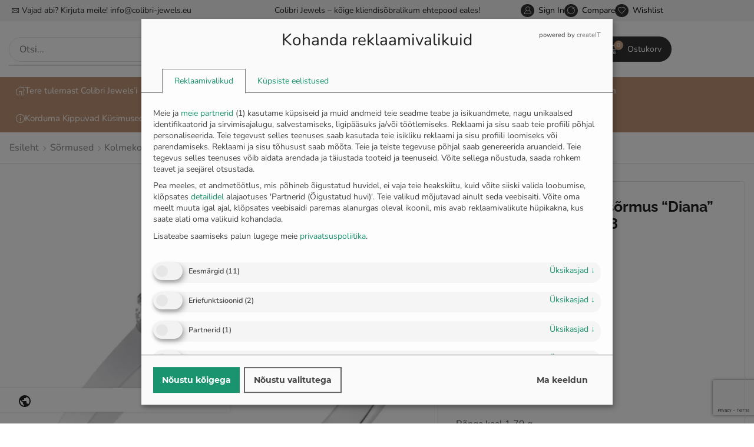

--- FILE ---
content_type: text/html; charset=utf-8
request_url: https://www.google.com/recaptcha/api2/anchor?ar=1&k=6LdRICYsAAAAAJle9NmBffdLkHRcp7GUT86vucl5&co=aHR0cHM6Ly9jb2xpYnJpLWpld2Vscy5ldTo0NDM.&hl=en&v=PoyoqOPhxBO7pBk68S4YbpHZ&size=invisible&anchor-ms=20000&execute-ms=30000&cb=u9av00ddnfbp
body_size: 48566
content:
<!DOCTYPE HTML><html dir="ltr" lang="en"><head><meta http-equiv="Content-Type" content="text/html; charset=UTF-8">
<meta http-equiv="X-UA-Compatible" content="IE=edge">
<title>reCAPTCHA</title>
<style type="text/css">
/* cyrillic-ext */
@font-face {
  font-family: 'Roboto';
  font-style: normal;
  font-weight: 400;
  font-stretch: 100%;
  src: url(//fonts.gstatic.com/s/roboto/v48/KFO7CnqEu92Fr1ME7kSn66aGLdTylUAMa3GUBHMdazTgWw.woff2) format('woff2');
  unicode-range: U+0460-052F, U+1C80-1C8A, U+20B4, U+2DE0-2DFF, U+A640-A69F, U+FE2E-FE2F;
}
/* cyrillic */
@font-face {
  font-family: 'Roboto';
  font-style: normal;
  font-weight: 400;
  font-stretch: 100%;
  src: url(//fonts.gstatic.com/s/roboto/v48/KFO7CnqEu92Fr1ME7kSn66aGLdTylUAMa3iUBHMdazTgWw.woff2) format('woff2');
  unicode-range: U+0301, U+0400-045F, U+0490-0491, U+04B0-04B1, U+2116;
}
/* greek-ext */
@font-face {
  font-family: 'Roboto';
  font-style: normal;
  font-weight: 400;
  font-stretch: 100%;
  src: url(//fonts.gstatic.com/s/roboto/v48/KFO7CnqEu92Fr1ME7kSn66aGLdTylUAMa3CUBHMdazTgWw.woff2) format('woff2');
  unicode-range: U+1F00-1FFF;
}
/* greek */
@font-face {
  font-family: 'Roboto';
  font-style: normal;
  font-weight: 400;
  font-stretch: 100%;
  src: url(//fonts.gstatic.com/s/roboto/v48/KFO7CnqEu92Fr1ME7kSn66aGLdTylUAMa3-UBHMdazTgWw.woff2) format('woff2');
  unicode-range: U+0370-0377, U+037A-037F, U+0384-038A, U+038C, U+038E-03A1, U+03A3-03FF;
}
/* math */
@font-face {
  font-family: 'Roboto';
  font-style: normal;
  font-weight: 400;
  font-stretch: 100%;
  src: url(//fonts.gstatic.com/s/roboto/v48/KFO7CnqEu92Fr1ME7kSn66aGLdTylUAMawCUBHMdazTgWw.woff2) format('woff2');
  unicode-range: U+0302-0303, U+0305, U+0307-0308, U+0310, U+0312, U+0315, U+031A, U+0326-0327, U+032C, U+032F-0330, U+0332-0333, U+0338, U+033A, U+0346, U+034D, U+0391-03A1, U+03A3-03A9, U+03B1-03C9, U+03D1, U+03D5-03D6, U+03F0-03F1, U+03F4-03F5, U+2016-2017, U+2034-2038, U+203C, U+2040, U+2043, U+2047, U+2050, U+2057, U+205F, U+2070-2071, U+2074-208E, U+2090-209C, U+20D0-20DC, U+20E1, U+20E5-20EF, U+2100-2112, U+2114-2115, U+2117-2121, U+2123-214F, U+2190, U+2192, U+2194-21AE, U+21B0-21E5, U+21F1-21F2, U+21F4-2211, U+2213-2214, U+2216-22FF, U+2308-230B, U+2310, U+2319, U+231C-2321, U+2336-237A, U+237C, U+2395, U+239B-23B7, U+23D0, U+23DC-23E1, U+2474-2475, U+25AF, U+25B3, U+25B7, U+25BD, U+25C1, U+25CA, U+25CC, U+25FB, U+266D-266F, U+27C0-27FF, U+2900-2AFF, U+2B0E-2B11, U+2B30-2B4C, U+2BFE, U+3030, U+FF5B, U+FF5D, U+1D400-1D7FF, U+1EE00-1EEFF;
}
/* symbols */
@font-face {
  font-family: 'Roboto';
  font-style: normal;
  font-weight: 400;
  font-stretch: 100%;
  src: url(//fonts.gstatic.com/s/roboto/v48/KFO7CnqEu92Fr1ME7kSn66aGLdTylUAMaxKUBHMdazTgWw.woff2) format('woff2');
  unicode-range: U+0001-000C, U+000E-001F, U+007F-009F, U+20DD-20E0, U+20E2-20E4, U+2150-218F, U+2190, U+2192, U+2194-2199, U+21AF, U+21E6-21F0, U+21F3, U+2218-2219, U+2299, U+22C4-22C6, U+2300-243F, U+2440-244A, U+2460-24FF, U+25A0-27BF, U+2800-28FF, U+2921-2922, U+2981, U+29BF, U+29EB, U+2B00-2BFF, U+4DC0-4DFF, U+FFF9-FFFB, U+10140-1018E, U+10190-1019C, U+101A0, U+101D0-101FD, U+102E0-102FB, U+10E60-10E7E, U+1D2C0-1D2D3, U+1D2E0-1D37F, U+1F000-1F0FF, U+1F100-1F1AD, U+1F1E6-1F1FF, U+1F30D-1F30F, U+1F315, U+1F31C, U+1F31E, U+1F320-1F32C, U+1F336, U+1F378, U+1F37D, U+1F382, U+1F393-1F39F, U+1F3A7-1F3A8, U+1F3AC-1F3AF, U+1F3C2, U+1F3C4-1F3C6, U+1F3CA-1F3CE, U+1F3D4-1F3E0, U+1F3ED, U+1F3F1-1F3F3, U+1F3F5-1F3F7, U+1F408, U+1F415, U+1F41F, U+1F426, U+1F43F, U+1F441-1F442, U+1F444, U+1F446-1F449, U+1F44C-1F44E, U+1F453, U+1F46A, U+1F47D, U+1F4A3, U+1F4B0, U+1F4B3, U+1F4B9, U+1F4BB, U+1F4BF, U+1F4C8-1F4CB, U+1F4D6, U+1F4DA, U+1F4DF, U+1F4E3-1F4E6, U+1F4EA-1F4ED, U+1F4F7, U+1F4F9-1F4FB, U+1F4FD-1F4FE, U+1F503, U+1F507-1F50B, U+1F50D, U+1F512-1F513, U+1F53E-1F54A, U+1F54F-1F5FA, U+1F610, U+1F650-1F67F, U+1F687, U+1F68D, U+1F691, U+1F694, U+1F698, U+1F6AD, U+1F6B2, U+1F6B9-1F6BA, U+1F6BC, U+1F6C6-1F6CF, U+1F6D3-1F6D7, U+1F6E0-1F6EA, U+1F6F0-1F6F3, U+1F6F7-1F6FC, U+1F700-1F7FF, U+1F800-1F80B, U+1F810-1F847, U+1F850-1F859, U+1F860-1F887, U+1F890-1F8AD, U+1F8B0-1F8BB, U+1F8C0-1F8C1, U+1F900-1F90B, U+1F93B, U+1F946, U+1F984, U+1F996, U+1F9E9, U+1FA00-1FA6F, U+1FA70-1FA7C, U+1FA80-1FA89, U+1FA8F-1FAC6, U+1FACE-1FADC, U+1FADF-1FAE9, U+1FAF0-1FAF8, U+1FB00-1FBFF;
}
/* vietnamese */
@font-face {
  font-family: 'Roboto';
  font-style: normal;
  font-weight: 400;
  font-stretch: 100%;
  src: url(//fonts.gstatic.com/s/roboto/v48/KFO7CnqEu92Fr1ME7kSn66aGLdTylUAMa3OUBHMdazTgWw.woff2) format('woff2');
  unicode-range: U+0102-0103, U+0110-0111, U+0128-0129, U+0168-0169, U+01A0-01A1, U+01AF-01B0, U+0300-0301, U+0303-0304, U+0308-0309, U+0323, U+0329, U+1EA0-1EF9, U+20AB;
}
/* latin-ext */
@font-face {
  font-family: 'Roboto';
  font-style: normal;
  font-weight: 400;
  font-stretch: 100%;
  src: url(//fonts.gstatic.com/s/roboto/v48/KFO7CnqEu92Fr1ME7kSn66aGLdTylUAMa3KUBHMdazTgWw.woff2) format('woff2');
  unicode-range: U+0100-02BA, U+02BD-02C5, U+02C7-02CC, U+02CE-02D7, U+02DD-02FF, U+0304, U+0308, U+0329, U+1D00-1DBF, U+1E00-1E9F, U+1EF2-1EFF, U+2020, U+20A0-20AB, U+20AD-20C0, U+2113, U+2C60-2C7F, U+A720-A7FF;
}
/* latin */
@font-face {
  font-family: 'Roboto';
  font-style: normal;
  font-weight: 400;
  font-stretch: 100%;
  src: url(//fonts.gstatic.com/s/roboto/v48/KFO7CnqEu92Fr1ME7kSn66aGLdTylUAMa3yUBHMdazQ.woff2) format('woff2');
  unicode-range: U+0000-00FF, U+0131, U+0152-0153, U+02BB-02BC, U+02C6, U+02DA, U+02DC, U+0304, U+0308, U+0329, U+2000-206F, U+20AC, U+2122, U+2191, U+2193, U+2212, U+2215, U+FEFF, U+FFFD;
}
/* cyrillic-ext */
@font-face {
  font-family: 'Roboto';
  font-style: normal;
  font-weight: 500;
  font-stretch: 100%;
  src: url(//fonts.gstatic.com/s/roboto/v48/KFO7CnqEu92Fr1ME7kSn66aGLdTylUAMa3GUBHMdazTgWw.woff2) format('woff2');
  unicode-range: U+0460-052F, U+1C80-1C8A, U+20B4, U+2DE0-2DFF, U+A640-A69F, U+FE2E-FE2F;
}
/* cyrillic */
@font-face {
  font-family: 'Roboto';
  font-style: normal;
  font-weight: 500;
  font-stretch: 100%;
  src: url(//fonts.gstatic.com/s/roboto/v48/KFO7CnqEu92Fr1ME7kSn66aGLdTylUAMa3iUBHMdazTgWw.woff2) format('woff2');
  unicode-range: U+0301, U+0400-045F, U+0490-0491, U+04B0-04B1, U+2116;
}
/* greek-ext */
@font-face {
  font-family: 'Roboto';
  font-style: normal;
  font-weight: 500;
  font-stretch: 100%;
  src: url(//fonts.gstatic.com/s/roboto/v48/KFO7CnqEu92Fr1ME7kSn66aGLdTylUAMa3CUBHMdazTgWw.woff2) format('woff2');
  unicode-range: U+1F00-1FFF;
}
/* greek */
@font-face {
  font-family: 'Roboto';
  font-style: normal;
  font-weight: 500;
  font-stretch: 100%;
  src: url(//fonts.gstatic.com/s/roboto/v48/KFO7CnqEu92Fr1ME7kSn66aGLdTylUAMa3-UBHMdazTgWw.woff2) format('woff2');
  unicode-range: U+0370-0377, U+037A-037F, U+0384-038A, U+038C, U+038E-03A1, U+03A3-03FF;
}
/* math */
@font-face {
  font-family: 'Roboto';
  font-style: normal;
  font-weight: 500;
  font-stretch: 100%;
  src: url(//fonts.gstatic.com/s/roboto/v48/KFO7CnqEu92Fr1ME7kSn66aGLdTylUAMawCUBHMdazTgWw.woff2) format('woff2');
  unicode-range: U+0302-0303, U+0305, U+0307-0308, U+0310, U+0312, U+0315, U+031A, U+0326-0327, U+032C, U+032F-0330, U+0332-0333, U+0338, U+033A, U+0346, U+034D, U+0391-03A1, U+03A3-03A9, U+03B1-03C9, U+03D1, U+03D5-03D6, U+03F0-03F1, U+03F4-03F5, U+2016-2017, U+2034-2038, U+203C, U+2040, U+2043, U+2047, U+2050, U+2057, U+205F, U+2070-2071, U+2074-208E, U+2090-209C, U+20D0-20DC, U+20E1, U+20E5-20EF, U+2100-2112, U+2114-2115, U+2117-2121, U+2123-214F, U+2190, U+2192, U+2194-21AE, U+21B0-21E5, U+21F1-21F2, U+21F4-2211, U+2213-2214, U+2216-22FF, U+2308-230B, U+2310, U+2319, U+231C-2321, U+2336-237A, U+237C, U+2395, U+239B-23B7, U+23D0, U+23DC-23E1, U+2474-2475, U+25AF, U+25B3, U+25B7, U+25BD, U+25C1, U+25CA, U+25CC, U+25FB, U+266D-266F, U+27C0-27FF, U+2900-2AFF, U+2B0E-2B11, U+2B30-2B4C, U+2BFE, U+3030, U+FF5B, U+FF5D, U+1D400-1D7FF, U+1EE00-1EEFF;
}
/* symbols */
@font-face {
  font-family: 'Roboto';
  font-style: normal;
  font-weight: 500;
  font-stretch: 100%;
  src: url(//fonts.gstatic.com/s/roboto/v48/KFO7CnqEu92Fr1ME7kSn66aGLdTylUAMaxKUBHMdazTgWw.woff2) format('woff2');
  unicode-range: U+0001-000C, U+000E-001F, U+007F-009F, U+20DD-20E0, U+20E2-20E4, U+2150-218F, U+2190, U+2192, U+2194-2199, U+21AF, U+21E6-21F0, U+21F3, U+2218-2219, U+2299, U+22C4-22C6, U+2300-243F, U+2440-244A, U+2460-24FF, U+25A0-27BF, U+2800-28FF, U+2921-2922, U+2981, U+29BF, U+29EB, U+2B00-2BFF, U+4DC0-4DFF, U+FFF9-FFFB, U+10140-1018E, U+10190-1019C, U+101A0, U+101D0-101FD, U+102E0-102FB, U+10E60-10E7E, U+1D2C0-1D2D3, U+1D2E0-1D37F, U+1F000-1F0FF, U+1F100-1F1AD, U+1F1E6-1F1FF, U+1F30D-1F30F, U+1F315, U+1F31C, U+1F31E, U+1F320-1F32C, U+1F336, U+1F378, U+1F37D, U+1F382, U+1F393-1F39F, U+1F3A7-1F3A8, U+1F3AC-1F3AF, U+1F3C2, U+1F3C4-1F3C6, U+1F3CA-1F3CE, U+1F3D4-1F3E0, U+1F3ED, U+1F3F1-1F3F3, U+1F3F5-1F3F7, U+1F408, U+1F415, U+1F41F, U+1F426, U+1F43F, U+1F441-1F442, U+1F444, U+1F446-1F449, U+1F44C-1F44E, U+1F453, U+1F46A, U+1F47D, U+1F4A3, U+1F4B0, U+1F4B3, U+1F4B9, U+1F4BB, U+1F4BF, U+1F4C8-1F4CB, U+1F4D6, U+1F4DA, U+1F4DF, U+1F4E3-1F4E6, U+1F4EA-1F4ED, U+1F4F7, U+1F4F9-1F4FB, U+1F4FD-1F4FE, U+1F503, U+1F507-1F50B, U+1F50D, U+1F512-1F513, U+1F53E-1F54A, U+1F54F-1F5FA, U+1F610, U+1F650-1F67F, U+1F687, U+1F68D, U+1F691, U+1F694, U+1F698, U+1F6AD, U+1F6B2, U+1F6B9-1F6BA, U+1F6BC, U+1F6C6-1F6CF, U+1F6D3-1F6D7, U+1F6E0-1F6EA, U+1F6F0-1F6F3, U+1F6F7-1F6FC, U+1F700-1F7FF, U+1F800-1F80B, U+1F810-1F847, U+1F850-1F859, U+1F860-1F887, U+1F890-1F8AD, U+1F8B0-1F8BB, U+1F8C0-1F8C1, U+1F900-1F90B, U+1F93B, U+1F946, U+1F984, U+1F996, U+1F9E9, U+1FA00-1FA6F, U+1FA70-1FA7C, U+1FA80-1FA89, U+1FA8F-1FAC6, U+1FACE-1FADC, U+1FADF-1FAE9, U+1FAF0-1FAF8, U+1FB00-1FBFF;
}
/* vietnamese */
@font-face {
  font-family: 'Roboto';
  font-style: normal;
  font-weight: 500;
  font-stretch: 100%;
  src: url(//fonts.gstatic.com/s/roboto/v48/KFO7CnqEu92Fr1ME7kSn66aGLdTylUAMa3OUBHMdazTgWw.woff2) format('woff2');
  unicode-range: U+0102-0103, U+0110-0111, U+0128-0129, U+0168-0169, U+01A0-01A1, U+01AF-01B0, U+0300-0301, U+0303-0304, U+0308-0309, U+0323, U+0329, U+1EA0-1EF9, U+20AB;
}
/* latin-ext */
@font-face {
  font-family: 'Roboto';
  font-style: normal;
  font-weight: 500;
  font-stretch: 100%;
  src: url(//fonts.gstatic.com/s/roboto/v48/KFO7CnqEu92Fr1ME7kSn66aGLdTylUAMa3KUBHMdazTgWw.woff2) format('woff2');
  unicode-range: U+0100-02BA, U+02BD-02C5, U+02C7-02CC, U+02CE-02D7, U+02DD-02FF, U+0304, U+0308, U+0329, U+1D00-1DBF, U+1E00-1E9F, U+1EF2-1EFF, U+2020, U+20A0-20AB, U+20AD-20C0, U+2113, U+2C60-2C7F, U+A720-A7FF;
}
/* latin */
@font-face {
  font-family: 'Roboto';
  font-style: normal;
  font-weight: 500;
  font-stretch: 100%;
  src: url(//fonts.gstatic.com/s/roboto/v48/KFO7CnqEu92Fr1ME7kSn66aGLdTylUAMa3yUBHMdazQ.woff2) format('woff2');
  unicode-range: U+0000-00FF, U+0131, U+0152-0153, U+02BB-02BC, U+02C6, U+02DA, U+02DC, U+0304, U+0308, U+0329, U+2000-206F, U+20AC, U+2122, U+2191, U+2193, U+2212, U+2215, U+FEFF, U+FFFD;
}
/* cyrillic-ext */
@font-face {
  font-family: 'Roboto';
  font-style: normal;
  font-weight: 900;
  font-stretch: 100%;
  src: url(//fonts.gstatic.com/s/roboto/v48/KFO7CnqEu92Fr1ME7kSn66aGLdTylUAMa3GUBHMdazTgWw.woff2) format('woff2');
  unicode-range: U+0460-052F, U+1C80-1C8A, U+20B4, U+2DE0-2DFF, U+A640-A69F, U+FE2E-FE2F;
}
/* cyrillic */
@font-face {
  font-family: 'Roboto';
  font-style: normal;
  font-weight: 900;
  font-stretch: 100%;
  src: url(//fonts.gstatic.com/s/roboto/v48/KFO7CnqEu92Fr1ME7kSn66aGLdTylUAMa3iUBHMdazTgWw.woff2) format('woff2');
  unicode-range: U+0301, U+0400-045F, U+0490-0491, U+04B0-04B1, U+2116;
}
/* greek-ext */
@font-face {
  font-family: 'Roboto';
  font-style: normal;
  font-weight: 900;
  font-stretch: 100%;
  src: url(//fonts.gstatic.com/s/roboto/v48/KFO7CnqEu92Fr1ME7kSn66aGLdTylUAMa3CUBHMdazTgWw.woff2) format('woff2');
  unicode-range: U+1F00-1FFF;
}
/* greek */
@font-face {
  font-family: 'Roboto';
  font-style: normal;
  font-weight: 900;
  font-stretch: 100%;
  src: url(//fonts.gstatic.com/s/roboto/v48/KFO7CnqEu92Fr1ME7kSn66aGLdTylUAMa3-UBHMdazTgWw.woff2) format('woff2');
  unicode-range: U+0370-0377, U+037A-037F, U+0384-038A, U+038C, U+038E-03A1, U+03A3-03FF;
}
/* math */
@font-face {
  font-family: 'Roboto';
  font-style: normal;
  font-weight: 900;
  font-stretch: 100%;
  src: url(//fonts.gstatic.com/s/roboto/v48/KFO7CnqEu92Fr1ME7kSn66aGLdTylUAMawCUBHMdazTgWw.woff2) format('woff2');
  unicode-range: U+0302-0303, U+0305, U+0307-0308, U+0310, U+0312, U+0315, U+031A, U+0326-0327, U+032C, U+032F-0330, U+0332-0333, U+0338, U+033A, U+0346, U+034D, U+0391-03A1, U+03A3-03A9, U+03B1-03C9, U+03D1, U+03D5-03D6, U+03F0-03F1, U+03F4-03F5, U+2016-2017, U+2034-2038, U+203C, U+2040, U+2043, U+2047, U+2050, U+2057, U+205F, U+2070-2071, U+2074-208E, U+2090-209C, U+20D0-20DC, U+20E1, U+20E5-20EF, U+2100-2112, U+2114-2115, U+2117-2121, U+2123-214F, U+2190, U+2192, U+2194-21AE, U+21B0-21E5, U+21F1-21F2, U+21F4-2211, U+2213-2214, U+2216-22FF, U+2308-230B, U+2310, U+2319, U+231C-2321, U+2336-237A, U+237C, U+2395, U+239B-23B7, U+23D0, U+23DC-23E1, U+2474-2475, U+25AF, U+25B3, U+25B7, U+25BD, U+25C1, U+25CA, U+25CC, U+25FB, U+266D-266F, U+27C0-27FF, U+2900-2AFF, U+2B0E-2B11, U+2B30-2B4C, U+2BFE, U+3030, U+FF5B, U+FF5D, U+1D400-1D7FF, U+1EE00-1EEFF;
}
/* symbols */
@font-face {
  font-family: 'Roboto';
  font-style: normal;
  font-weight: 900;
  font-stretch: 100%;
  src: url(//fonts.gstatic.com/s/roboto/v48/KFO7CnqEu92Fr1ME7kSn66aGLdTylUAMaxKUBHMdazTgWw.woff2) format('woff2');
  unicode-range: U+0001-000C, U+000E-001F, U+007F-009F, U+20DD-20E0, U+20E2-20E4, U+2150-218F, U+2190, U+2192, U+2194-2199, U+21AF, U+21E6-21F0, U+21F3, U+2218-2219, U+2299, U+22C4-22C6, U+2300-243F, U+2440-244A, U+2460-24FF, U+25A0-27BF, U+2800-28FF, U+2921-2922, U+2981, U+29BF, U+29EB, U+2B00-2BFF, U+4DC0-4DFF, U+FFF9-FFFB, U+10140-1018E, U+10190-1019C, U+101A0, U+101D0-101FD, U+102E0-102FB, U+10E60-10E7E, U+1D2C0-1D2D3, U+1D2E0-1D37F, U+1F000-1F0FF, U+1F100-1F1AD, U+1F1E6-1F1FF, U+1F30D-1F30F, U+1F315, U+1F31C, U+1F31E, U+1F320-1F32C, U+1F336, U+1F378, U+1F37D, U+1F382, U+1F393-1F39F, U+1F3A7-1F3A8, U+1F3AC-1F3AF, U+1F3C2, U+1F3C4-1F3C6, U+1F3CA-1F3CE, U+1F3D4-1F3E0, U+1F3ED, U+1F3F1-1F3F3, U+1F3F5-1F3F7, U+1F408, U+1F415, U+1F41F, U+1F426, U+1F43F, U+1F441-1F442, U+1F444, U+1F446-1F449, U+1F44C-1F44E, U+1F453, U+1F46A, U+1F47D, U+1F4A3, U+1F4B0, U+1F4B3, U+1F4B9, U+1F4BB, U+1F4BF, U+1F4C8-1F4CB, U+1F4D6, U+1F4DA, U+1F4DF, U+1F4E3-1F4E6, U+1F4EA-1F4ED, U+1F4F7, U+1F4F9-1F4FB, U+1F4FD-1F4FE, U+1F503, U+1F507-1F50B, U+1F50D, U+1F512-1F513, U+1F53E-1F54A, U+1F54F-1F5FA, U+1F610, U+1F650-1F67F, U+1F687, U+1F68D, U+1F691, U+1F694, U+1F698, U+1F6AD, U+1F6B2, U+1F6B9-1F6BA, U+1F6BC, U+1F6C6-1F6CF, U+1F6D3-1F6D7, U+1F6E0-1F6EA, U+1F6F0-1F6F3, U+1F6F7-1F6FC, U+1F700-1F7FF, U+1F800-1F80B, U+1F810-1F847, U+1F850-1F859, U+1F860-1F887, U+1F890-1F8AD, U+1F8B0-1F8BB, U+1F8C0-1F8C1, U+1F900-1F90B, U+1F93B, U+1F946, U+1F984, U+1F996, U+1F9E9, U+1FA00-1FA6F, U+1FA70-1FA7C, U+1FA80-1FA89, U+1FA8F-1FAC6, U+1FACE-1FADC, U+1FADF-1FAE9, U+1FAF0-1FAF8, U+1FB00-1FBFF;
}
/* vietnamese */
@font-face {
  font-family: 'Roboto';
  font-style: normal;
  font-weight: 900;
  font-stretch: 100%;
  src: url(//fonts.gstatic.com/s/roboto/v48/KFO7CnqEu92Fr1ME7kSn66aGLdTylUAMa3OUBHMdazTgWw.woff2) format('woff2');
  unicode-range: U+0102-0103, U+0110-0111, U+0128-0129, U+0168-0169, U+01A0-01A1, U+01AF-01B0, U+0300-0301, U+0303-0304, U+0308-0309, U+0323, U+0329, U+1EA0-1EF9, U+20AB;
}
/* latin-ext */
@font-face {
  font-family: 'Roboto';
  font-style: normal;
  font-weight: 900;
  font-stretch: 100%;
  src: url(//fonts.gstatic.com/s/roboto/v48/KFO7CnqEu92Fr1ME7kSn66aGLdTylUAMa3KUBHMdazTgWw.woff2) format('woff2');
  unicode-range: U+0100-02BA, U+02BD-02C5, U+02C7-02CC, U+02CE-02D7, U+02DD-02FF, U+0304, U+0308, U+0329, U+1D00-1DBF, U+1E00-1E9F, U+1EF2-1EFF, U+2020, U+20A0-20AB, U+20AD-20C0, U+2113, U+2C60-2C7F, U+A720-A7FF;
}
/* latin */
@font-face {
  font-family: 'Roboto';
  font-style: normal;
  font-weight: 900;
  font-stretch: 100%;
  src: url(//fonts.gstatic.com/s/roboto/v48/KFO7CnqEu92Fr1ME7kSn66aGLdTylUAMa3yUBHMdazQ.woff2) format('woff2');
  unicode-range: U+0000-00FF, U+0131, U+0152-0153, U+02BB-02BC, U+02C6, U+02DA, U+02DC, U+0304, U+0308, U+0329, U+2000-206F, U+20AC, U+2122, U+2191, U+2193, U+2212, U+2215, U+FEFF, U+FFFD;
}

</style>
<link rel="stylesheet" type="text/css" href="https://www.gstatic.com/recaptcha/releases/PoyoqOPhxBO7pBk68S4YbpHZ/styles__ltr.css">
<script nonce="y1m2QXJmx_ouNACiW1v2Bg" type="text/javascript">window['__recaptcha_api'] = 'https://www.google.com/recaptcha/api2/';</script>
<script type="text/javascript" src="https://www.gstatic.com/recaptcha/releases/PoyoqOPhxBO7pBk68S4YbpHZ/recaptcha__en.js" nonce="y1m2QXJmx_ouNACiW1v2Bg">
      
    </script></head>
<body><div id="rc-anchor-alert" class="rc-anchor-alert"></div>
<input type="hidden" id="recaptcha-token" value="[base64]">
<script type="text/javascript" nonce="y1m2QXJmx_ouNACiW1v2Bg">
      recaptcha.anchor.Main.init("[\x22ainput\x22,[\x22bgdata\x22,\x22\x22,\[base64]/[base64]/[base64]/[base64]/[base64]/[base64]/KGcoTywyNTMsTy5PKSxVRyhPLEMpKTpnKE8sMjUzLEMpLE8pKSxsKSksTykpfSxieT1mdW5jdGlvbihDLE8sdSxsKXtmb3IobD0odT1SKEMpLDApO08+MDtPLS0pbD1sPDw4fFooQyk7ZyhDLHUsbCl9LFVHPWZ1bmN0aW9uKEMsTyl7Qy5pLmxlbmd0aD4xMDQ/[base64]/[base64]/[base64]/[base64]/[base64]/[base64]/[base64]\\u003d\x22,\[base64]\\u003d\\u003d\x22,\x22wooAbMKdYcKzMTDDiEbDmsKvIcOga8O6ZcKQUnF8w7o2wosdw7JFcsOxw7fCqU3Dp8ODw4PCn8Kew6DCi8KMw4vCnMOgw7/[base64]/DgMKGw6rDnMKgwpfCnz/CnBrCh2N/MGzDpSvClDTCssOlIcKKbVIvEHHChMOYA3PDtsOuw4zDgsOlDRgfwqfDhSnDrcK8w75sw4oqBsKbKsKkYMKTFTfDkmPClsOqNEtLw7d5woN0woXDql8Tfkc7HcOrw6FmXjHCjcKSYMKmF8Ktw7pfw6PDij3CmknChx/DgMKFGcK8GXpvGCxKW8KlCMOwJ8OXJ2Q5w7XCtn/Dg8O8QsKFwq7Cq8OzwrpYcMK8wo3CsgzCtMKBwp/CsRV7wqxkw6jCrsKEw6DCim3DsjU4wrvCksKQw4IMwrnDsS0ewp7ChWxJBsOFLMOnw6lEw6lmw6rCssOKECF2w6xfw5fCo37DkGXDq1HDk0EEw5lyUsKcQW/DsTACdVsaWcKEwpfCsg5lw4rDmsO7w5zDhmFHNVMew7zDomPDn0UvIj5fTsKWwoYEesOOw7TDhAsxDMOQwrvCl8Kyc8OfN8OzwphKWsO8HRgHSMOyw7XCosKLwrFrw7gRX37CsCbDv8KAw47DrcOhIyZRYWoOKVXDjXXCnC/[base64]/DlULDgQHCkMOuwoIiw5JAw5bCgGNawq1kwqvCqnHChsK3w47DlsOecMOswq1cN0ZbwpzCqsO1w6Afw5PCtMK7MQfCsSXDhXPCrMKgQcOSw45Gw5h5wrxfw6s/w4stw6jDt8KUe8OQwoLDgsK6f8KHF8KDdcKXPcOPw7jCvyM/w4gIwrEYwprDgmDDqWjCoAnCgnrDgCjCmRw+UXoSwpTDvhnDtcKWDw0CNRnDgcKOeg/DkyTDohLCs8K9w5vDt8KMHV3DpjoIwo4Ew59hwqJcwpIVWcKlBnReLHnCiMKBw4FYw7YiOcO5w7B3w7vDonfCocKnXMKpw5zCssK3PsKPwpLCmcO8e8ONNcKbw5rDjcKRwqsKw68iwrPDpl8RwrrCuCfDvcKEwq1Qw6HCqMOsU23DvMKxCSDDr03CicKwCiPDk8Olw7/[base64]/ClCAaJsKnw60+w6FMACs6w6HDv8KRb8O7WcK/wptUwrjDp2bDv8K/JyzCpBHCpMOjwqZZPSHCgVJCwqRTw7QPOgbDgsOpw6tHDjLCncOxdA/[base64]/[base64]/DrT8jw63ChcKSw4Jvwq19bxbDvsK+w5nDjcKjZcKCBsKGwrBDw4dreCbDiMOfwpXCvi4OTFfCk8OlTsO1w5AIw7zCu3AaC8OIHsKfWmHCuE86KmnDj2nDgcOQw4YuesKfcsKbw61cGsKMP8Orw4HCmVnCg8Kuw7EJW8KzFTgwI8OLw7jCt8O6w5LCq1xPw796wp/ChXoiKzFzw6vCvjnCiF1JNyEIbEp2w5bDsjBFIzR4Z8Kgw6sCw6PClMOURMO4wppGPMKTKcKAaEFBw6/DvD3DmcKNwpvCplXCugzDoWsOdSYAZQwrXMKxwqRuwptzBQMlw4bCiRRHw4vCp2w3wo8AAhLCiEsQw7rCiMK5w7dFEGPCjG7Dk8KAC8KFwoXDrkMHGsKWwr7DpsKrCmYPwo/CtMKUa8OpwoHDiwbDplUmdMKcwr7Dj8OjRsOFwpl3w5kMEHLCqMK1JCpsP0PCglnDk8OVw7XCoMO5wqDCmcO+c8KXwonDph/DnyDDqm4QwojDssKgT8OkB8ONFlsfw6AswqobKyTDkjBew77CphHCtkFwwpTDox3DtFlFwr/[base64]/CtyUtEGxrwoELCsOZJ8Kow6DCg2DCnEnCssKTTsK0NAVUEBsEw6XDvsOAw4fDvmZmflfDnhR8UcO3eDModyfDpWrDsQw0wq8gwrInX8KJwpg1wpYJw7diK8OBdTZuK1TCgw/[base64]/DnfDnsKgwrHDlVnCnMOjTMKMwrvCmsK2CsK6FMO3YSnDscKubnfDl8KyN8OtRGbCj8OQesOAw5p/[base64]/CuMOuVcK9HcOmw6FRw5/CqcO/T8KxScKIb8KpOgACwrLCosKeCTjCuRHDssKFBAMLUCcROgDCjMKjAcOFw5x0PcK6w4NkCnzCuBPCiHDCjyDCjsOiVCTDs8OFBMKZw4QnRsKNLx/[base64]/[base64]/[base64]/[base64]/ClcONX8KZecKdw7glw4zDgTQOwqXDi2lew5nDk1VeUQ3Ckm/[base64]/Co8OFw759PmY1w77CvTfCisKZwoQIw7LCr2jDgSdnFkPDhQjCoz81Yh3CjyzCrsOCw5vCvMKxwr4TXsO6BMOnwpfDm3vCsw7Cm07CnRHDgSTCkMOrw646wpRUw6ttPCTCjMODwr/[base64]/[base64]/w58JSsOhwrrCqMO9eMOQflrDgnkOKWVxQCbChkXChsKzYkwCwrjDk2Nuwr3DqMKAw5jCkMOoHmzCmi/DoB7DqTFBJsOadgsDw73Dj8OjScO7RmUKRsO+w7FLw6zCmMObZsKDKkTChhfDvMKkN8OZXsOBw7YawqPCjAkYGcKKw4YZw5pfw5dYwoFKw5Ytwq3DuMKGV2nCkFBwVnnDkFLCkhQJeCUIwqcbw6/DnsO0wq4qTsKMERRmOsObS8K4VMKBwr5vwql4GsOuREkyw4bCi8OWw4LDnm1xBmvCkTwiPcKUaXLDjGjDvXjDucKDeMOHw7HChMOUWMK/REXCjcO4wox6w7NKdcO6woTCuhbCt8KiTDJ/wosTwpHCnx/DlgzCuigNwp8TJVXCgcOYwrvDt8KMC8KvwprCtD3Ciwx/OVnChS85M3RPwp/[base64]/w63ClcOmwphAwprDtMKAw6HCmsO9AXMsS8Kmwpp3w4rChk9CU0/DiGALYMOLw4DDvMO4w5MsW8KeG8OhbsKZwrvDvgZWN8Otw4vDqkLDksOMRhUtwqPDtEokFsOpOG7CisK9w6IFwpV4woXDqjRhw4jDh8ONw5TDvXJswr/DgsOxHmFewqXClsKXXMKww5dZLWgowoI0w6HDsy9YwpbChS1XWz3DtzbCjCTDh8KABMOZwrENWiPCoDbDtDjCphHCvVA7wrZhwrpRw5XDkSXCiTHCmcKmPH/DiCnDn8KODcK6CxRSOUDDi1IfwpHChsKWw4/CvMOGwrDDjxfCg0DDjF3CixfCksKVHsKywo0uwpZFS3sxwoTCiH4Fw4h3BGBOw6dDK8KJGiDCsXBtw74zZMKMdMK0w6FFwrzDucOcXMOcF8OyOyYMw4nDgMKmbXteAMKtwoVpw77DuR/[base64]/DhWxtwr/DlMK/[base64]/DhcOZw7LCrMK/w4zDsnbCrHdhAsOEwr1uc8OMaUnCvGVowrDCscKRwovDhcKQw7PDiR/CqADDssKYwqopwqXCuMO2cGRHTMOYwp3DqCnDh2XCjCDCqMOrHTRiR1sQchBmw54iw5YKwrjCi8Kswqpqw5/DlUrCqlzDtioUO8KwDjAOBsKwHcKywojDsMKlcEp/w7bDp8KJw41Kw6nDq8KiUGbDvsOYfQfDgkQgwqYJT8Oze0hhwqYhwplawonDsizCnBFbw4rDmsKYw7tgY8OAwrXDuMKWwqvDulfCtjxWTxPDv8OmYjQXwrVAwrMBw5jDjzJ3EsK/c3wZR13CrcKLwq3DtGRPwp8JPkcjXyVhw4RwLTInw7Bvw7YQWg9AwrDDhcKUw7fChcOEwrplDsKywqbCmsKYOw7DuF/CoMOoAcOOXMOpw6bDiMKOdCpxTGHCvnogOsOgVsKAS3AgTkk9wqlUwo/[base64]/[base64]/ChsKWw4ZPw6LDuDLDsxM7wqNgIMKcKMKdfEnDrsKCw6cSPMKofBcwdMKcwpp3wonCulvDrcO6w6wkKgw8w4Y/TWdJw6FOWcO9PTHDpMKtaTPClMK/PcKKFCjCkjrCrcObw5jCg8KfDiMrw79cwpVyLXB0AMOqGMKhwpbCncOmE2vDgcONwrELwrg2w45AwobCtsKCUMONw4TDnnfDjmnCkcOvf8KgOhYKw6DDosKkwpvCihFXw57Cp8Kuw7EoFcO3AsODIsORVwhVSsOZw6/CnFUEQsOQUWkafiLCk0TDnsKFNXNGw43DrCd6wpFAFgXDvgRIwrfDpBzCkxInIG5Vw7TCkW1RbMOXwqYhwrrDpi0Fw4zCmSR0ZMOAQcKfRMOAGsOzeHDCti9Gw5zCtDvDmiNdRsKRw5M/wpLDusOxX8O5LUfDm8OnRsOFVsKEw5vDpsKkOgpmUsO5w5HCni/CvlQ3wrYwYsKHwoXCmcOOHAMDdMKGw5fDsHQwZcKhw7jClAfDuMO4w7VweXtNwoTDk2jCksOWw7Q+wqrDgsKYwo7DgGp3U0rCoMK2BsKFwpLCrMKOwqkcwonCrsK8HyTDn8KLVhnCgsKfVhLCoR/CocOFZTrCnzjDn8KCw61fMcO3bMKoA8KKDT3DksOJacOKOsOxFsKTw67DgMK7YU5ow5bCkcOfAmnCqcOdKMKBI8O0w6prwot4VMKtw4zDt8Ome8OGGQvCsErCvcOLwpcwwp5Aw7V4w5jDpgXDmjbCiDXCkm3DoMODScKKw7rChMOqw77DqsOfw6/CjkQkCcK7Sl/Dql0/wofCsj5Ow6dpYFDDpi/DgWzCt8KSJsOyC8OHA8OJexwAG10vw6lfVMOCwrjCv3QkwogKw7LDgcOPV8K1w6sKw7nDhU/DhSQRDF3CknXCoW5iw79CwrVQZE/DncOnwo3ClcOJw7kPw4rCpsOjw6RHw6oyFsOcdMKhMcK5N8Oow6vDt8KVw53DgcK5PFk6Li51woHDosKyDQ7Ci1R8V8O0IsO/w7PCh8KIAMO3HsKow4zDncOywpnCgcOTL3lZwqJzw6sWEMOUWMO6WMOZwpsba8KOXE/CvkzCg8KHw6pbDlbCig7CtsK6WsKAD8OjFsK4wrhtEMKDMjh+fnTDiGDDlsOew5puKAXDogZWCxc/b0wEBcOIwrXCgsOkUMOvFxQzHxnClsOjbcO5HcKDwqEeaMOywrV4GMKgwp5oaQUBan05a0QUEcOkP3XCiV7CsykSw6B5wrXCmsO/[base64]/[base64]/ChRsSw5bCvMKUwr06w5vCjEdaMcOlaw3Du8KqFsO6w5I4w6QzPl/Di8KyOBvCj0xIwrIebcOowqvDmwHCjMKxwrhLw6fCtTgewporw5/DohDChHLDqcKvw4fCjT3DtcKPwqXDq8Oaw5ELw6vDgjVjaVZGwptAVcKKQsKfasOBwod7TQ3Ctn3DqQvDsMKIKh3DoMK6wqbCiSEzw4vCisOAQAPCoX5uY8KAdQLDnWgRHlQFIMOgJ0MiRU3Dq2HDgGHDhMKnwqfDmsODYMO/F3TDlsKjeBV3M8Kaw5trFkbDknZsUcKZwqLCm8K/VsKNwqXDsVnDssOnw44qwqXDnzbDpcOLw4Jhwo8vwoLCmMK1FcKVwpd2wqHDrQ3Dtkc8wpfDhjnCnHTDhcKEMcKpXMORNz18w7p/w5kNwpzDvFJaVQR6wq1zCsOqEEo9w7rCon4pNAzCmMKyRsOOwpN9w5bChsOOdMObw67DsMKaeS3DqMKNYcOJw4/Dvm5Hw400w57CsMKOZlYPwoPDiBM1w7HCl2PCuGQraHfCs8KNw7TCkhJ/w5LCnMK1BVhjw4bCtjFvwpjDpFsaw5HCqcKIZ8K9w4RPw7ELcsOwIjnDqcK9S8KpdwTDh1FwEHJbMn3DomhFQn7DvsOOHnIaw5lYwqIUAVRuEsOAwpzCnWDCt8OVWxjCqcKIKXYYwoxtwr1qUMKWasO/wrdDwrTCtMOjwoQ4wqhMw6w6GjrDtFfCuMKWPVB2w7zCjjTCqcK1wqk8A8Onw7HCsUILe8K7L0jCo8OMU8OPw6Evw7dvwp95w40dYMOYcjsxwoNuw4LCqsOvYVsWw4HClUYWX8K/w7bCrsO3wqEKaU/DlcKqTcOWJT3DlAjDsFjCn8KwOBjDpBrCh2PDuMKKworCqk8zJnAyURAfPsKXfsKvwp7CjGfDmlclw7vCmWxCBwXDhDrDgcKCwpvDhUBDIcK+w6lSw6dPwo/CucKOw7QaRcOIeSU8w4Zvw7nCiMOgWx00KgYXw4ZFwo0hwofCmUbCksKLwoMNP8KEwoXCr03ClDPDmsKrQlLDmyd9QRzDocKSTwc5ez3Dk8O2ejM4YsOTw7l5GMOrw5LCoE7Dkkdcw4hnG2lbw48Re3bDr2XCoibCvcODw4jCgHA/YXfCh0YZw7DCjMKCYWh2IG7DrUgrWsKHw4nCtnrDtlzChMOfwr7CpDnCnFPDh8K1wqbDkMOpacOXwq8rH2csADLCkGfDp2NFw6rCucOXfVhlMMOywo3DpUXCkCwxwrTDpVdVSMKxOw/CjQHCmMKwP8O4HmrDmsODScOADMKNw7zCtwURPFnDqlo5wrkgwoDDrcKVY8KZPMK7CsO9w4PDv8OkwpJ5w40Kw4fDr2jCtTZIe0Nhw6JMw6rCnTQkSzk0CxFewqRobERjUcOAw5bCtX3CmxQ0SsO5wp8iwoQvwq/Dp8ODwqk+EjPDpMKZAXvCuWEvw5tWwozCvsO9ZMKIw4xwwqjCgWRLH8ORw63DikbCljXDjsKcw5NNwpVJO1AfwpPDg8OrwqDCmwQpworDo8KFwpoZbRxXw63DqgPCmX5ww5/DuV/DlzBpwpfDoQvDl3Aow7zCoCvDvcOLL8OyBMKBwqjDsynCh8OROsOncFtnwo/DnGLCq8KVwrLDh8KjY8KXwo7DuSZLF8Kew6LCoMKBS8OMw7XCrMOHF8KdwrxhwrhbUC8/c8ONA8KswpN+w5w8wpJREmNDIT/Dpg7DiMO2w5cXw7NQwovComECfy7CpgU0DsOJE1FwccKAAMKnwqjCs8OQw73DoHMkfsOQwozDisObZxTClDsNwp/CpMOvGMKPOXM4w5/[base64]/CmcO8V29iw6hlw79OUllNw5zCug3CtC1gT8Kvw45kNHYQwpjCucOCAE/[base64]/AwHCksKOLBoTw7PDom/DpMOYwpPCn8Ozwqtow7LDgcOwJCPDvXvDuFoswrkCwqbDhz91w7fCpxTChTxFw43DlgVBNsKOw6DCsz7CgScGwql8w4/CksKXwoVcG3JsOMKwAsKgIMOdwr1Ww4HCocKxw4AqPQEeNMKwBQkqDn8qwr7DmjXCtWZEbBwYw5fCgSJAwqPCkHBiw6fDnybDhMKsL8KnW1cUwqzCrsOnwrDDlMK7w4PDoMOtwr/Du8K8wpjDhmTDo0E3wpNDwrrDjx7DosKcR3U0SxsFw6UWIFRMwo53AsOuIX90WizCpcK1w6PDv8O0wodQw7dgwqxDf2TDqWPCsMKZfhdNwr0OeMOodcKmwqwVYsKHwqApw4x0Choqw6sVwowaZMOAcmXCrzjDkThZw7HDocKnwrHCusKRw5HDvg/ClV7DucKMPcK2w6PCuMORBcKQw4fDii13woVKOcKhw6FTwqhLwonCu8KYBsKFwr1MwroUXm/DjMOTwofDnD4gwpLDhcKVHcORwrARwqzDtkvCosKFw7LCoMKjLyTDlgjDt8O7w4IUwpDDvcKHwo5Sw5kqJknDpEvCuEHCpsOKFMKJw6BtEVLDtcObwoZ/PVHDoMKNw6HDuA7ChsObw4TDrMOcdXhXB8KQBSjCksObw7A1KMKxw4xhwqAew7TCnsKZEi3ClMKiSmwxdsObw6ZRWU5nM03Cj1PDs2ULw4xSwpVuDSowJsOWwrBaOSPDkg/Dhkw0w6dPQRDDj8OjBGTDpcK4OHTCtMKrwpNGJnBxWTILAifCgsOGwqTClmvCqMKTZsOtwrp+wrcTU8O3wq5dwpDCgsK4BsOyw7EWw6dcUcO6FcOCw4kAA8KwJMO7wpp1wrI2WzNFZUk8ccKdwoPDjAzChkEhKU/Dv8Kbw5DDpsOzwqnCmcKudy0Bw6UsBsOSKkHDmMKbw4tnw6vCgsONLsOnwo7CrHI/[base64]/csOsZ8O4wrRYYHVTwr1lw5MQXnsbLQTDhFlfI8KuRlEZV20gwoFdBMKbw6LCucOEDDsEw5MNBsKJH8OSwpcBaxvCuEc0O8KfZTDDucO8S8OUwpJxdcKvw47DnAFDw5Rew7dKVMKiBQ3CmsOkEcKMwq/Dk8Oxw7sJA1LDg2PDmm52woRJw6LDlsKqT0fCoMK0bnbCg8OCRMKZBDvCuiNNw6lnwojCpyBzH8OPCD0uwp0NU8KJwpbDqmHCulvDlArCnMOVwo3DicK5BsO+cXxfw4cTeBFjasODPU3CvMKqVcK2w4o4RD/[base64]/[base64]/wq13wrvChMOODsOrwrtswpk7YkhGDhMIwoXCmsKUUsKWw5gRwqHDicKBAMOLw5fCkyfCnxjDuBMJwrYpPcK0wpTDvsKMw43DlxzDqhUvNsKBRjFJw6HDrMKoQMOiw4R0w71swqrDlHnDvsKBDsOSU2t3wqlaw4NTSnEswoN/[base64]/DiMKAABTDh8KpAMO/SF/[base64]/Dl8Olw7wFwocQw5h/U0gGK8OxwoEnAcKcwrHDn8KZw5FbBMO8DwUuwqUFbsKBw6rDsignwrzDlEIow5w6wpDDm8KnwrjCrsKBwqLDtQlNw5zCthQAAhvCsMO3w7M/[base64]/[base64]/CoMK0w4Zww6PCvnLDugvCuMKkIy0EUsKkMsK/wq3DqMKtQ8OkaWtfAzgZwrPCrm7Co8O+wrbCt8OdSMKlCFbCnzJRwofClsOvwoTDgcKoFRTCnQc0wpPCr8Kkw6xwOhHCtis3w5Jww6bCrwRjY8Oraj/Dq8KRwrt9aglja8KLwosQw5DCh8OlwoQ4woPDgSAew4JBG8OUcMOzwpNsw4jDk8KBwojCijZRKRbCuVNONMOkw5nDiEkHJ8OAOcKzwpvCgUlEFzTDlMKxCT3DnA0NNMOxwo/Dq8KwcmnDgU/ChcK+EcORB37DkMOuHcOjwpbDljRGw6nCo8OuIMKsUMOVwqzCnG5fATvDvw3CjUhPw40/w7vCgsK6CsK/bcKtwqtpLDRzwp7CqcKkw77Ck8OlwrJ7HxpaXcOYKcOswp5ccAhmwpJ3w7vDr8OLw5AxwpjDswlnwpnClUUTw7rDgMOHGCTCi8OxwoVLw5rDvzPCl0PDnMKdw6ljw4/[base64]/[base64]/CjFBxFcO5wqojUsKhPlkNdsOIw4PDqcK0w5LCuE/CpcK3w5rDsmDDqA7DnQ/DsMOpORDCvW/Cii3CoUBqwp1Rw5JNw7rDm2A7wq7ClCJKw4TDuw3Ci3DCmgLDicKtw4E2wrvDicK0Fg7CjlzDgD9qBmDDgMOxwprCu8OiN8KCw7c1wrbDmzg1w7XCqmBRQMORw4HDgsKOQcKbwpAewrTDksO9aMKwwqvDphPCoMOfM1pwDC1Rw5jCsz3CosOuwqUnw5/[base64]/Drj/[base64]/DoUsTbcOrJXXCpTA5wq/CtMO+YMOgwqDDik3CmsOqwq8IwrA8acKIw6bCjsKYwqppwo3DjsKPwpvCgA/DpQLCpErCrMKXw4rCiALCicOwwo3Dn8KXJUJGw6t+w7VGbsOfSjrDhcK9WRfDg8OBEkPCkTDDp8K3I8OEaF0IwpTDqls6w6xdwrwfwo/CvgzDscKYL8KMw4w6SyUxC8ONTsKrIjbCpX9Rw7Y3Y2drwqjCt8KDQlnCmGjCtcKwEFbCvsORUA44P8KGw4jDkwB5woXDm8KBw6vDrlp1VMOmRAA3akclw6ErYXpFR8O9w5kZYG9aYhTDqMO8w5/DmsK/w59SIDMgwpXDjy/[base64]/TsKJNUZrccOGwonCh8OMZ8OUw6AyBsOlw40EfG/[base64]/[base64]/[base64]/[base64]/DqsKxwpdFQcO/wrNuCcKpcsOMNcK5AnjDuDjDgsKjDWHDpsKXEEQXfMK7DjxHTsKnQCvCvcKSw5FMw7vCsMKZwoNjwrx/wofDgFHDrXrDtcK3ZcOxVjTCpsKxVBnCmMKgc8Oww40/w6ZsaG8Gw6IPOR/CosKvw5XDu0ZxwqxWTsKNPsOQacOEwr0JBHxTw7rDgcKiCMK/w6PChcKDYglyXMKIwr3Dg8KJw7fClMKKOmrCsMOvw5vCg0rDnynDigE5W37Dn8OWwq5aXcKdw6YFOMOFZ8Ocw50IQHbCpTXClEPDuW/DlMOAWQbDkwMzw5/[base64]/DvX/DmD0UesKCeMKBECQcw5TCuAl+V8OPw6A8wo5yw5FIwo4Swr3DqcOxbMKzccKlb3I1woFKw74Hw5jDpXQVGVbDkn1cIVBvw7R8LDE2wpRiYwzDtsKlPT89G2Jqw7/Clz50eMK8w4Unw57CqsOUOQ8tw63Chz9vw5klAljCtGhuOsOtw71Fw53CvMOuesOgHSPDhG9cwpPCqMKJT3JGw5/CpjMMw4bCsFbDp8OUwqpGO8Kpwo5mR8KoAkvDqzlCwrUTw55RwrXDkTzDnsKue07CniTCmgbDhBbDn0ZWwo0TZ3rCmSbCnmQHBsKcw4nDhcOcFVjDohdnw5DDuMK6wo9QKi/[base64]/[base64]/CmcKRcsKew5IYA8OAwqLDs0nDnR/ClcKuw6/CqhzCtsKobsOnw6/Cq3w+G8K4wrFhYsKGfCt1B8KUw7ovwppmw6HDlXUowrPDsFVtRFclBMKvITQ0CEHCuX5jVx18FS9BdArChivCriTCsyzCmsKONwTDqgLDrm9rw5XDgxsuwoQswobDvnjDt2lJf2HChVY3wqTDh1zDu8O8aULDumQXwohnamXCvMKdwq12w6XDuFULXzNKwpwdasKOPV/CjcK1w6URXMODAcKbw5lZwpRRwoBCw7TCoMKhVB/Cj0fCosKkUsKzw743w47CtMOZwrHDtj7CnFHDnDdtBMK0wqUTwrg9w7VZVsOJUcOMwoHDr8OSASHCh3HCiMOCw4rCsiXCnMK+woJzwpNzwpk7wq1qe8OwXVnCtMKufXFHO8Kbw7tZY0Ytw4Euw7DDsG9ffsOywqI/w6osNMOPecK1wrjDtMKBTHHCkTPCmWbDu8Ooc8KrwpwtCyrCtT/[base64]/DvkfComwnL0xpw4bCsMKcwrvCpcKvFMOjXhImw7Zkw5pDw7DDkMObw4VLDMKgXUUYaMO2w6Rqwq0qXlgrw4ILa8KIw60Jw6DCpsK1w5o1wpvDnMOeZMOMdsKbRcKnw7HDv8OWwqZjdhIDUEs2F8KGw6rDosKywpbCjMO2w4xMwplNNGAtIjLCmCt1wpgqFcOBwo/CpSDDgMKBWCLCjMKqw6zCpsKKPcOiw5TDrcOpwq/CmUDClXsLwo/ClsOlwqg9w7gFwq7CtMKnw7wHbsK6PsOUZMK9w4fDhXMHAG4Lw6fCqDV+w4HCucOEw5Y/[base64]/[base64]/CvTQlasOMC8KJV8KqT8O2w4DDtMOmwq3CrMK6OcOPVcOnw4zCpXRjwrfCmR3DtcKyUWnDnloJFMO0QsOKwqvDuDBISMKJJcOXwrhSV8K6eCcoUQjCjQdNwrLDlcKnw6ZAwp0FJHZKKh3Cgm/DlsK/w6cmay5/wqfDpx/[base64]/IErCkMKlw7LCtMKewpFaw4oSIwt6Mi9tY2R8w6h1wr3CncK0wpnCoC3DtMK4w6TDlWF7w6Ftw5Muw5TDlz3DmsKQw4/ClMOVw4jCpSkqS8KsdsKaw5xZZcK/wqjDm8OWI8OYS8KbwoTCgHgjw4Fdw7HDhsOeL8OhDTvCrMObwo5Hw7jDm8O5w4fDglMyw4jDvsOjw6E4wq7CnXBqwrd+GMO+wpXDjMKfISrDu8Oow5BLRcOpcMOuwpfDmkjDjyc+wr/DrXhnw4B6FsKHwpFAG8K2bsO8OU8qw6pJSMOreMK3M8KjUcKyVMKvOSxjwpZwwrHCo8OdwovCqMOSHsOpaMKlUsK2wrfDnkcQPcOpeMKgPcKvwqo6wqnDrT3CqyxFwrtUS3TCh3pRQUjCj8OUw7gLwq4xFsKhTcKDw5DCiMKxcUPChcOZZMOoUgs/DsKNRw5yFcOUw4oTw73DpkrDmRHDkT5uYkcPNsOSwrbDoMOnaQLDoMO1YMOWGcOnwrnChxcuTyFewpDCmMKBwo9Ew5nDvU/Crw7CnlwSwqjCrm/DgkTCnk0dw606Am94woDDlC/Cv8OLw7/[base64]/w4/[base64]/Ck8OnV37CssONw5ppwp88fkdODSbDhmZUwojCpsOTJXAhwpDCvCbDsyEVT8KKWUlqYyFDDMKSe0VGb8ObNMKGYB/DisKIRW/DnsKcwppMW1TCvMKjwr7DlHTDsG/DkHdXw5/[base64]/DqjkTZBx/wo3Cs8OhdsKqw4rCosO0I1Q0Fm5pHsKbflbDmcKtMU7ClTcLRsKewqfDrsOqw6FTXsK5DcKDwqtJw5kVXgDDtcOAw4HChMKtUTBZw7UzwoPChMKZbcO6DcOrb8KmI8KVL34BwrsqBkU6C2/[base64]/Cl0V+w6/DsnTDhSrCszBjwpbDicOfwokHw4sLS8OYCGfDqMOdWsOUw47DmQsWw5zDqMKhVWoHeMOjYn8MT8ObbUPDssK7w6DDn1tjJBIzw6TCgcOIw4ppwpPDn2vCqzRDw5PCpU1sw64PUBV2d1nCp8K3w5LDq8KWw5s/[base64]/A33DsQALAmtFw4Q/woU0ZMOeDgYFT8K4ahfDllpnOcODwqZywqXCt8OPWcOXw7XCgcK7w6xmPSrDo8KHw7XCoDzCtHorw5Alw7UwwqLDlXPCq8O/OMKDw60ZD8Ksa8Kgw7VfMcOcw6Npw5vDvsKAw7TCkADCoFRgX8Olw4MqJAzCsMKZFcO0cMKcTnU9NU3CksOgXWFwfsOPW8O9w6FwK2XCuVA7MRd/wq9Mw6Q2ecK4eMOIw7bDjz7CpVlrdC3DqHjDhMKBHsK/Qx4Hw4YFZibDj0Zrw5oDw43CsMOrBhPCm2fDv8KpcMOIVMOiw6oGY8O1LMO1KXvDpC5QPMOCwonDjDcXw4jDmMOTeMKrDMKzHHBtwo1Iw75/w6sAOjEjUFHCmS7CvcK3Fykwwo/CgcOqwq/DhxtIw41qwo/Dvk3CjCcgwo/[base64]/[base64]/[base64]/Cq8KvdTfDvcOBw7TDsAzCoMO/w6B+YRnDh0bCgHxnwqc1fMK7Y8O1wo5lSlQ6TMOIw6V5I8KpbSvDgSbDvTYmDmxgZ8K5w7tlecKxw6Zpwp5Dw4DChUpawpFIdj3DjcOSccOLCRPDsQtAFUbDs2bDmMOjVcOkHDgMQC/DusO4w5LDniDCnAsuwqTCvAPCpMKdw7HDvsOLFsOEwpjDq8KkSC8NMcKpw5fDqk1rwqjDh0PDr8KdOV7Dtw5GVmQFw5rCtFTClsKEwp/[base64]/wrYcFcKrw6TDhMKwwpdxZk/Cm25FO33DlMOgZMK+ezZBw7AnXsOqVsOCwpTCk8OXEzzDj8KHwqPDoiolwp3Cp8OGNMOgW8ObEhTCs8OxKcO/NRArw4k7wpnCs8OlAsOuOMKSwoHChCnCq0gEwrzDskfDqi9Cwr/[base64]/VcOJWsOmwp7DnQxUGXzClhPCqcOUwqbDj0TCsMONPBXCicKDw50GQyrCoHHCtFnDoy7CigcRw4LDjUlKaDE7ScKySB0XVibClMKucHsIHcO8FsOrwq4Bw6ZJZcKKZ39rwp/CssKqOhvDtMKWD8K2w4d7woYfbglIwo7CszXDvCpkw6xFw5k8LsOowpJtcm3CsMKdfhYQw7XDrcKZw7HClsOxw67DlkTDmgjCvmLCunLDssKkB17CoFlvI8Ouw6Ypw63CtUTCiMKqEmDDk3nDi8OKC8O9a8KNwq/Cv3oGwrgwwrsTVcKIwohZw6vDtEbDiMKqTTbCtxgYX8O7OkHDrxkWCUV5ZcKywozCoMOkw78gLV3Cv8KNbz1Ww5lFF0bDr0PCicOVZsKTXcOzbMKKw63CvSbDnH3ChsK2w4Bpw4pSFcKdwrvDsS7Cn07Dh1vDtnzDryrCnWbDvyMtAnzDpzkdZDZdPcKNQS/Dh8O5w6fDpMK6wrxaw50uw57DjUnDl0FGN8KCFjRvVgnDksKgOwHCv8KKwpbDrgkEA33DgcOqwrUXKsOYwpghwphxIsOsSksHIMOJw6ZYZH1hwqgPY8Oywo4pwoNkBcO9aRrDtcKdw58Ew6vCusKTDcK+wohYTsKSa2/Do3LCpxzCh35dw7IFQCtqPQPDuiY1KcKuwrUcw4HChcOswqTCgFkaKsOdf8OhVydNBsOvw6YUwrzCri5ywoMrwoFjwqDCgll1NxN6M8Klwp3DqRrCp8KHw5TCoDDCqXHDomgHw7XDrxtEwpvDoAMHc8OZR09/MsKTBsK+Li7CrMKnDMKVw4nDpMK2YE1Fw7VHMCRgw74Gw6LCmcO/woDDiiLDrsOpw5hSVsKBEFXCv8KUaGlPw6XClkDDtMKmfMKuVEYvDznDucOkw5PDmmjCvxLDlsOawq0sKMO2wqXCizvCiwkrw590LMKXw7nCuMKPw7DCrsO+aR/DusOBOzXCvhYDQsKgw7Z1JUxFABUIw5xtw6AdN1tmwojCp8OySnTDqBYScMKSWlDDncOyJcOXwoo8PU3DtMKZJHPCusKgDVpieMOOLcK/BsK6w7vCusOVw5lTcMOOJ8Okw64cEUHDhsOfU1TClGFDwpZpwrNhPCfDmltzwpoLWgLCtCTCmsOAwqoZw4ZLBMK8VcKQUcO2YcOQw43DssK/w63CvmEpw4IhK35XUgcHOsKRQcKlFsKWXMKLeQoZwr4/wr3CqsKJP8KyZcODwoUcQ8O4w7B8wpjCnMOmw6EJw6wDwpfCnhAnZnDDusOUQ8KowqLDtcKSMMKjRcOFMGTDmcK1w6jCliZ7wpbDssKFO8OCwoo3BcO2w7HCqSJFNm4Qwq9jdGHDg01Dw7zCjMK7wrMuwp/DnsKQwpfCtcOBSG/CizTCpQzDhcKCw5hed8KAA8Kfw7RsPTXDmTTCq3NrwrV1RmXCkMK0w7DCqDJpPn5awqpAw71wwqU7KSzDkUbDvwRywqlnw6EMw417w7PDi3vDmsK1wpjDvMKqKwM9w4jDhyvDtcKLw6PCjDnCvU0nWX5rw67DshbDqAdYKsO0RMOxw7FqO8OIw4nCqMKgMMOZcmV/[base64]/w7s6YRMQIQzCj0LDoBxBw7LCiV/CocONImAuQMKJwqPCnwPDpwooIxjDicOKwr05wr0EO8KjwobDnsK9wpXCuMOdwpjCu8O+BcODwrTDhiXCvsOYw6ArIcKkeGBsw7/DicOow6vCtBPCnnkOwqbDsmsiwqVCw6TCs8K9LBPCvMKYw5dqwrbDmElYAQrDiW7Dt8KvwqjCgMK6FcKsw4NBFMOkw4LDl8O1SD/[base64]/XEkmBxrDhDkwwo/DnMO6ITdQG8KCwqlWfMOlw4jCk3ZmMSsRDcKQSsO1w4rDhcO3woFRw5DDglLCu8Kdwrcswo5Dw6gSa1bDmWgaw5nCumfDr8KYdcKZw5ggw4rCicOAbsOycsO9wod6Jw\\u003d\\u003d\x22],null,[\x22conf\x22,null,\x226LdRICYsAAAAAJle9NmBffdLkHRcp7GUT86vucl5\x22,0,null,null,null,1,[21,125,63,73,95,87,41,43,42,83,102,105,109,121],[1017145,449],0,null,null,null,null,0,null,0,null,700,1,null,0,\[base64]/76lBhnEnQkZnOKMAhnM8xEZ\x22,0,0,null,null,1,null,0,0,null,null,null,0],\x22https://colibri-jewels.eu:443\x22,null,[3,1,1],null,null,null,1,3600,[\x22https://www.google.com/intl/en/policies/privacy/\x22,\x22https://www.google.com/intl/en/policies/terms/\x22],\x22zmG86bDOcZ2+CNgRIu7XH3yr2t+h/bQz+W+C4BEbl/k\\u003d\x22,1,0,null,1,1769284853639,0,0,[243,52],null,[245],\x22RC-LE3jnKaui1vZnA\x22,null,null,null,null,null,\x220dAFcWeA41EmHjtjesG6PayayxatH62SSfvm0jipaVzM164mDYjX7F9p51yo0Z7ZtMdRtC6lnwnK-EqgxfxKYyu_xSHPi8oxunIw\x22,1769367653637]");
    </script></body></html>

--- FILE ---
content_type: text/html; charset=utf-8
request_url: https://www.google.com/recaptcha/api2/anchor?ar=1&k=6LdRICYsAAAAAJle9NmBffdLkHRcp7GUT86vucl5&co=aHR0cHM6Ly9jb2xpYnJpLWpld2Vscy5ldTo0NDM.&hl=en&v=PoyoqOPhxBO7pBk68S4YbpHZ&size=invisible&anchor-ms=20000&execute-ms=30000&cb=52nmvi7baznw
body_size: 48543
content:
<!DOCTYPE HTML><html dir="ltr" lang="en"><head><meta http-equiv="Content-Type" content="text/html; charset=UTF-8">
<meta http-equiv="X-UA-Compatible" content="IE=edge">
<title>reCAPTCHA</title>
<style type="text/css">
/* cyrillic-ext */
@font-face {
  font-family: 'Roboto';
  font-style: normal;
  font-weight: 400;
  font-stretch: 100%;
  src: url(//fonts.gstatic.com/s/roboto/v48/KFO7CnqEu92Fr1ME7kSn66aGLdTylUAMa3GUBHMdazTgWw.woff2) format('woff2');
  unicode-range: U+0460-052F, U+1C80-1C8A, U+20B4, U+2DE0-2DFF, U+A640-A69F, U+FE2E-FE2F;
}
/* cyrillic */
@font-face {
  font-family: 'Roboto';
  font-style: normal;
  font-weight: 400;
  font-stretch: 100%;
  src: url(//fonts.gstatic.com/s/roboto/v48/KFO7CnqEu92Fr1ME7kSn66aGLdTylUAMa3iUBHMdazTgWw.woff2) format('woff2');
  unicode-range: U+0301, U+0400-045F, U+0490-0491, U+04B0-04B1, U+2116;
}
/* greek-ext */
@font-face {
  font-family: 'Roboto';
  font-style: normal;
  font-weight: 400;
  font-stretch: 100%;
  src: url(//fonts.gstatic.com/s/roboto/v48/KFO7CnqEu92Fr1ME7kSn66aGLdTylUAMa3CUBHMdazTgWw.woff2) format('woff2');
  unicode-range: U+1F00-1FFF;
}
/* greek */
@font-face {
  font-family: 'Roboto';
  font-style: normal;
  font-weight: 400;
  font-stretch: 100%;
  src: url(//fonts.gstatic.com/s/roboto/v48/KFO7CnqEu92Fr1ME7kSn66aGLdTylUAMa3-UBHMdazTgWw.woff2) format('woff2');
  unicode-range: U+0370-0377, U+037A-037F, U+0384-038A, U+038C, U+038E-03A1, U+03A3-03FF;
}
/* math */
@font-face {
  font-family: 'Roboto';
  font-style: normal;
  font-weight: 400;
  font-stretch: 100%;
  src: url(//fonts.gstatic.com/s/roboto/v48/KFO7CnqEu92Fr1ME7kSn66aGLdTylUAMawCUBHMdazTgWw.woff2) format('woff2');
  unicode-range: U+0302-0303, U+0305, U+0307-0308, U+0310, U+0312, U+0315, U+031A, U+0326-0327, U+032C, U+032F-0330, U+0332-0333, U+0338, U+033A, U+0346, U+034D, U+0391-03A1, U+03A3-03A9, U+03B1-03C9, U+03D1, U+03D5-03D6, U+03F0-03F1, U+03F4-03F5, U+2016-2017, U+2034-2038, U+203C, U+2040, U+2043, U+2047, U+2050, U+2057, U+205F, U+2070-2071, U+2074-208E, U+2090-209C, U+20D0-20DC, U+20E1, U+20E5-20EF, U+2100-2112, U+2114-2115, U+2117-2121, U+2123-214F, U+2190, U+2192, U+2194-21AE, U+21B0-21E5, U+21F1-21F2, U+21F4-2211, U+2213-2214, U+2216-22FF, U+2308-230B, U+2310, U+2319, U+231C-2321, U+2336-237A, U+237C, U+2395, U+239B-23B7, U+23D0, U+23DC-23E1, U+2474-2475, U+25AF, U+25B3, U+25B7, U+25BD, U+25C1, U+25CA, U+25CC, U+25FB, U+266D-266F, U+27C0-27FF, U+2900-2AFF, U+2B0E-2B11, U+2B30-2B4C, U+2BFE, U+3030, U+FF5B, U+FF5D, U+1D400-1D7FF, U+1EE00-1EEFF;
}
/* symbols */
@font-face {
  font-family: 'Roboto';
  font-style: normal;
  font-weight: 400;
  font-stretch: 100%;
  src: url(//fonts.gstatic.com/s/roboto/v48/KFO7CnqEu92Fr1ME7kSn66aGLdTylUAMaxKUBHMdazTgWw.woff2) format('woff2');
  unicode-range: U+0001-000C, U+000E-001F, U+007F-009F, U+20DD-20E0, U+20E2-20E4, U+2150-218F, U+2190, U+2192, U+2194-2199, U+21AF, U+21E6-21F0, U+21F3, U+2218-2219, U+2299, U+22C4-22C6, U+2300-243F, U+2440-244A, U+2460-24FF, U+25A0-27BF, U+2800-28FF, U+2921-2922, U+2981, U+29BF, U+29EB, U+2B00-2BFF, U+4DC0-4DFF, U+FFF9-FFFB, U+10140-1018E, U+10190-1019C, U+101A0, U+101D0-101FD, U+102E0-102FB, U+10E60-10E7E, U+1D2C0-1D2D3, U+1D2E0-1D37F, U+1F000-1F0FF, U+1F100-1F1AD, U+1F1E6-1F1FF, U+1F30D-1F30F, U+1F315, U+1F31C, U+1F31E, U+1F320-1F32C, U+1F336, U+1F378, U+1F37D, U+1F382, U+1F393-1F39F, U+1F3A7-1F3A8, U+1F3AC-1F3AF, U+1F3C2, U+1F3C4-1F3C6, U+1F3CA-1F3CE, U+1F3D4-1F3E0, U+1F3ED, U+1F3F1-1F3F3, U+1F3F5-1F3F7, U+1F408, U+1F415, U+1F41F, U+1F426, U+1F43F, U+1F441-1F442, U+1F444, U+1F446-1F449, U+1F44C-1F44E, U+1F453, U+1F46A, U+1F47D, U+1F4A3, U+1F4B0, U+1F4B3, U+1F4B9, U+1F4BB, U+1F4BF, U+1F4C8-1F4CB, U+1F4D6, U+1F4DA, U+1F4DF, U+1F4E3-1F4E6, U+1F4EA-1F4ED, U+1F4F7, U+1F4F9-1F4FB, U+1F4FD-1F4FE, U+1F503, U+1F507-1F50B, U+1F50D, U+1F512-1F513, U+1F53E-1F54A, U+1F54F-1F5FA, U+1F610, U+1F650-1F67F, U+1F687, U+1F68D, U+1F691, U+1F694, U+1F698, U+1F6AD, U+1F6B2, U+1F6B9-1F6BA, U+1F6BC, U+1F6C6-1F6CF, U+1F6D3-1F6D7, U+1F6E0-1F6EA, U+1F6F0-1F6F3, U+1F6F7-1F6FC, U+1F700-1F7FF, U+1F800-1F80B, U+1F810-1F847, U+1F850-1F859, U+1F860-1F887, U+1F890-1F8AD, U+1F8B0-1F8BB, U+1F8C0-1F8C1, U+1F900-1F90B, U+1F93B, U+1F946, U+1F984, U+1F996, U+1F9E9, U+1FA00-1FA6F, U+1FA70-1FA7C, U+1FA80-1FA89, U+1FA8F-1FAC6, U+1FACE-1FADC, U+1FADF-1FAE9, U+1FAF0-1FAF8, U+1FB00-1FBFF;
}
/* vietnamese */
@font-face {
  font-family: 'Roboto';
  font-style: normal;
  font-weight: 400;
  font-stretch: 100%;
  src: url(//fonts.gstatic.com/s/roboto/v48/KFO7CnqEu92Fr1ME7kSn66aGLdTylUAMa3OUBHMdazTgWw.woff2) format('woff2');
  unicode-range: U+0102-0103, U+0110-0111, U+0128-0129, U+0168-0169, U+01A0-01A1, U+01AF-01B0, U+0300-0301, U+0303-0304, U+0308-0309, U+0323, U+0329, U+1EA0-1EF9, U+20AB;
}
/* latin-ext */
@font-face {
  font-family: 'Roboto';
  font-style: normal;
  font-weight: 400;
  font-stretch: 100%;
  src: url(//fonts.gstatic.com/s/roboto/v48/KFO7CnqEu92Fr1ME7kSn66aGLdTylUAMa3KUBHMdazTgWw.woff2) format('woff2');
  unicode-range: U+0100-02BA, U+02BD-02C5, U+02C7-02CC, U+02CE-02D7, U+02DD-02FF, U+0304, U+0308, U+0329, U+1D00-1DBF, U+1E00-1E9F, U+1EF2-1EFF, U+2020, U+20A0-20AB, U+20AD-20C0, U+2113, U+2C60-2C7F, U+A720-A7FF;
}
/* latin */
@font-face {
  font-family: 'Roboto';
  font-style: normal;
  font-weight: 400;
  font-stretch: 100%;
  src: url(//fonts.gstatic.com/s/roboto/v48/KFO7CnqEu92Fr1ME7kSn66aGLdTylUAMa3yUBHMdazQ.woff2) format('woff2');
  unicode-range: U+0000-00FF, U+0131, U+0152-0153, U+02BB-02BC, U+02C6, U+02DA, U+02DC, U+0304, U+0308, U+0329, U+2000-206F, U+20AC, U+2122, U+2191, U+2193, U+2212, U+2215, U+FEFF, U+FFFD;
}
/* cyrillic-ext */
@font-face {
  font-family: 'Roboto';
  font-style: normal;
  font-weight: 500;
  font-stretch: 100%;
  src: url(//fonts.gstatic.com/s/roboto/v48/KFO7CnqEu92Fr1ME7kSn66aGLdTylUAMa3GUBHMdazTgWw.woff2) format('woff2');
  unicode-range: U+0460-052F, U+1C80-1C8A, U+20B4, U+2DE0-2DFF, U+A640-A69F, U+FE2E-FE2F;
}
/* cyrillic */
@font-face {
  font-family: 'Roboto';
  font-style: normal;
  font-weight: 500;
  font-stretch: 100%;
  src: url(//fonts.gstatic.com/s/roboto/v48/KFO7CnqEu92Fr1ME7kSn66aGLdTylUAMa3iUBHMdazTgWw.woff2) format('woff2');
  unicode-range: U+0301, U+0400-045F, U+0490-0491, U+04B0-04B1, U+2116;
}
/* greek-ext */
@font-face {
  font-family: 'Roboto';
  font-style: normal;
  font-weight: 500;
  font-stretch: 100%;
  src: url(//fonts.gstatic.com/s/roboto/v48/KFO7CnqEu92Fr1ME7kSn66aGLdTylUAMa3CUBHMdazTgWw.woff2) format('woff2');
  unicode-range: U+1F00-1FFF;
}
/* greek */
@font-face {
  font-family: 'Roboto';
  font-style: normal;
  font-weight: 500;
  font-stretch: 100%;
  src: url(//fonts.gstatic.com/s/roboto/v48/KFO7CnqEu92Fr1ME7kSn66aGLdTylUAMa3-UBHMdazTgWw.woff2) format('woff2');
  unicode-range: U+0370-0377, U+037A-037F, U+0384-038A, U+038C, U+038E-03A1, U+03A3-03FF;
}
/* math */
@font-face {
  font-family: 'Roboto';
  font-style: normal;
  font-weight: 500;
  font-stretch: 100%;
  src: url(//fonts.gstatic.com/s/roboto/v48/KFO7CnqEu92Fr1ME7kSn66aGLdTylUAMawCUBHMdazTgWw.woff2) format('woff2');
  unicode-range: U+0302-0303, U+0305, U+0307-0308, U+0310, U+0312, U+0315, U+031A, U+0326-0327, U+032C, U+032F-0330, U+0332-0333, U+0338, U+033A, U+0346, U+034D, U+0391-03A1, U+03A3-03A9, U+03B1-03C9, U+03D1, U+03D5-03D6, U+03F0-03F1, U+03F4-03F5, U+2016-2017, U+2034-2038, U+203C, U+2040, U+2043, U+2047, U+2050, U+2057, U+205F, U+2070-2071, U+2074-208E, U+2090-209C, U+20D0-20DC, U+20E1, U+20E5-20EF, U+2100-2112, U+2114-2115, U+2117-2121, U+2123-214F, U+2190, U+2192, U+2194-21AE, U+21B0-21E5, U+21F1-21F2, U+21F4-2211, U+2213-2214, U+2216-22FF, U+2308-230B, U+2310, U+2319, U+231C-2321, U+2336-237A, U+237C, U+2395, U+239B-23B7, U+23D0, U+23DC-23E1, U+2474-2475, U+25AF, U+25B3, U+25B7, U+25BD, U+25C1, U+25CA, U+25CC, U+25FB, U+266D-266F, U+27C0-27FF, U+2900-2AFF, U+2B0E-2B11, U+2B30-2B4C, U+2BFE, U+3030, U+FF5B, U+FF5D, U+1D400-1D7FF, U+1EE00-1EEFF;
}
/* symbols */
@font-face {
  font-family: 'Roboto';
  font-style: normal;
  font-weight: 500;
  font-stretch: 100%;
  src: url(//fonts.gstatic.com/s/roboto/v48/KFO7CnqEu92Fr1ME7kSn66aGLdTylUAMaxKUBHMdazTgWw.woff2) format('woff2');
  unicode-range: U+0001-000C, U+000E-001F, U+007F-009F, U+20DD-20E0, U+20E2-20E4, U+2150-218F, U+2190, U+2192, U+2194-2199, U+21AF, U+21E6-21F0, U+21F3, U+2218-2219, U+2299, U+22C4-22C6, U+2300-243F, U+2440-244A, U+2460-24FF, U+25A0-27BF, U+2800-28FF, U+2921-2922, U+2981, U+29BF, U+29EB, U+2B00-2BFF, U+4DC0-4DFF, U+FFF9-FFFB, U+10140-1018E, U+10190-1019C, U+101A0, U+101D0-101FD, U+102E0-102FB, U+10E60-10E7E, U+1D2C0-1D2D3, U+1D2E0-1D37F, U+1F000-1F0FF, U+1F100-1F1AD, U+1F1E6-1F1FF, U+1F30D-1F30F, U+1F315, U+1F31C, U+1F31E, U+1F320-1F32C, U+1F336, U+1F378, U+1F37D, U+1F382, U+1F393-1F39F, U+1F3A7-1F3A8, U+1F3AC-1F3AF, U+1F3C2, U+1F3C4-1F3C6, U+1F3CA-1F3CE, U+1F3D4-1F3E0, U+1F3ED, U+1F3F1-1F3F3, U+1F3F5-1F3F7, U+1F408, U+1F415, U+1F41F, U+1F426, U+1F43F, U+1F441-1F442, U+1F444, U+1F446-1F449, U+1F44C-1F44E, U+1F453, U+1F46A, U+1F47D, U+1F4A3, U+1F4B0, U+1F4B3, U+1F4B9, U+1F4BB, U+1F4BF, U+1F4C8-1F4CB, U+1F4D6, U+1F4DA, U+1F4DF, U+1F4E3-1F4E6, U+1F4EA-1F4ED, U+1F4F7, U+1F4F9-1F4FB, U+1F4FD-1F4FE, U+1F503, U+1F507-1F50B, U+1F50D, U+1F512-1F513, U+1F53E-1F54A, U+1F54F-1F5FA, U+1F610, U+1F650-1F67F, U+1F687, U+1F68D, U+1F691, U+1F694, U+1F698, U+1F6AD, U+1F6B2, U+1F6B9-1F6BA, U+1F6BC, U+1F6C6-1F6CF, U+1F6D3-1F6D7, U+1F6E0-1F6EA, U+1F6F0-1F6F3, U+1F6F7-1F6FC, U+1F700-1F7FF, U+1F800-1F80B, U+1F810-1F847, U+1F850-1F859, U+1F860-1F887, U+1F890-1F8AD, U+1F8B0-1F8BB, U+1F8C0-1F8C1, U+1F900-1F90B, U+1F93B, U+1F946, U+1F984, U+1F996, U+1F9E9, U+1FA00-1FA6F, U+1FA70-1FA7C, U+1FA80-1FA89, U+1FA8F-1FAC6, U+1FACE-1FADC, U+1FADF-1FAE9, U+1FAF0-1FAF8, U+1FB00-1FBFF;
}
/* vietnamese */
@font-face {
  font-family: 'Roboto';
  font-style: normal;
  font-weight: 500;
  font-stretch: 100%;
  src: url(//fonts.gstatic.com/s/roboto/v48/KFO7CnqEu92Fr1ME7kSn66aGLdTylUAMa3OUBHMdazTgWw.woff2) format('woff2');
  unicode-range: U+0102-0103, U+0110-0111, U+0128-0129, U+0168-0169, U+01A0-01A1, U+01AF-01B0, U+0300-0301, U+0303-0304, U+0308-0309, U+0323, U+0329, U+1EA0-1EF9, U+20AB;
}
/* latin-ext */
@font-face {
  font-family: 'Roboto';
  font-style: normal;
  font-weight: 500;
  font-stretch: 100%;
  src: url(//fonts.gstatic.com/s/roboto/v48/KFO7CnqEu92Fr1ME7kSn66aGLdTylUAMa3KUBHMdazTgWw.woff2) format('woff2');
  unicode-range: U+0100-02BA, U+02BD-02C5, U+02C7-02CC, U+02CE-02D7, U+02DD-02FF, U+0304, U+0308, U+0329, U+1D00-1DBF, U+1E00-1E9F, U+1EF2-1EFF, U+2020, U+20A0-20AB, U+20AD-20C0, U+2113, U+2C60-2C7F, U+A720-A7FF;
}
/* latin */
@font-face {
  font-family: 'Roboto';
  font-style: normal;
  font-weight: 500;
  font-stretch: 100%;
  src: url(//fonts.gstatic.com/s/roboto/v48/KFO7CnqEu92Fr1ME7kSn66aGLdTylUAMa3yUBHMdazQ.woff2) format('woff2');
  unicode-range: U+0000-00FF, U+0131, U+0152-0153, U+02BB-02BC, U+02C6, U+02DA, U+02DC, U+0304, U+0308, U+0329, U+2000-206F, U+20AC, U+2122, U+2191, U+2193, U+2212, U+2215, U+FEFF, U+FFFD;
}
/* cyrillic-ext */
@font-face {
  font-family: 'Roboto';
  font-style: normal;
  font-weight: 900;
  font-stretch: 100%;
  src: url(//fonts.gstatic.com/s/roboto/v48/KFO7CnqEu92Fr1ME7kSn66aGLdTylUAMa3GUBHMdazTgWw.woff2) format('woff2');
  unicode-range: U+0460-052F, U+1C80-1C8A, U+20B4, U+2DE0-2DFF, U+A640-A69F, U+FE2E-FE2F;
}
/* cyrillic */
@font-face {
  font-family: 'Roboto';
  font-style: normal;
  font-weight: 900;
  font-stretch: 100%;
  src: url(//fonts.gstatic.com/s/roboto/v48/KFO7CnqEu92Fr1ME7kSn66aGLdTylUAMa3iUBHMdazTgWw.woff2) format('woff2');
  unicode-range: U+0301, U+0400-045F, U+0490-0491, U+04B0-04B1, U+2116;
}
/* greek-ext */
@font-face {
  font-family: 'Roboto';
  font-style: normal;
  font-weight: 900;
  font-stretch: 100%;
  src: url(//fonts.gstatic.com/s/roboto/v48/KFO7CnqEu92Fr1ME7kSn66aGLdTylUAMa3CUBHMdazTgWw.woff2) format('woff2');
  unicode-range: U+1F00-1FFF;
}
/* greek */
@font-face {
  font-family: 'Roboto';
  font-style: normal;
  font-weight: 900;
  font-stretch: 100%;
  src: url(//fonts.gstatic.com/s/roboto/v48/KFO7CnqEu92Fr1ME7kSn66aGLdTylUAMa3-UBHMdazTgWw.woff2) format('woff2');
  unicode-range: U+0370-0377, U+037A-037F, U+0384-038A, U+038C, U+038E-03A1, U+03A3-03FF;
}
/* math */
@font-face {
  font-family: 'Roboto';
  font-style: normal;
  font-weight: 900;
  font-stretch: 100%;
  src: url(//fonts.gstatic.com/s/roboto/v48/KFO7CnqEu92Fr1ME7kSn66aGLdTylUAMawCUBHMdazTgWw.woff2) format('woff2');
  unicode-range: U+0302-0303, U+0305, U+0307-0308, U+0310, U+0312, U+0315, U+031A, U+0326-0327, U+032C, U+032F-0330, U+0332-0333, U+0338, U+033A, U+0346, U+034D, U+0391-03A1, U+03A3-03A9, U+03B1-03C9, U+03D1, U+03D5-03D6, U+03F0-03F1, U+03F4-03F5, U+2016-2017, U+2034-2038, U+203C, U+2040, U+2043, U+2047, U+2050, U+2057, U+205F, U+2070-2071, U+2074-208E, U+2090-209C, U+20D0-20DC, U+20E1, U+20E5-20EF, U+2100-2112, U+2114-2115, U+2117-2121, U+2123-214F, U+2190, U+2192, U+2194-21AE, U+21B0-21E5, U+21F1-21F2, U+21F4-2211, U+2213-2214, U+2216-22FF, U+2308-230B, U+2310, U+2319, U+231C-2321, U+2336-237A, U+237C, U+2395, U+239B-23B7, U+23D0, U+23DC-23E1, U+2474-2475, U+25AF, U+25B3, U+25B7, U+25BD, U+25C1, U+25CA, U+25CC, U+25FB, U+266D-266F, U+27C0-27FF, U+2900-2AFF, U+2B0E-2B11, U+2B30-2B4C, U+2BFE, U+3030, U+FF5B, U+FF5D, U+1D400-1D7FF, U+1EE00-1EEFF;
}
/* symbols */
@font-face {
  font-family: 'Roboto';
  font-style: normal;
  font-weight: 900;
  font-stretch: 100%;
  src: url(//fonts.gstatic.com/s/roboto/v48/KFO7CnqEu92Fr1ME7kSn66aGLdTylUAMaxKUBHMdazTgWw.woff2) format('woff2');
  unicode-range: U+0001-000C, U+000E-001F, U+007F-009F, U+20DD-20E0, U+20E2-20E4, U+2150-218F, U+2190, U+2192, U+2194-2199, U+21AF, U+21E6-21F0, U+21F3, U+2218-2219, U+2299, U+22C4-22C6, U+2300-243F, U+2440-244A, U+2460-24FF, U+25A0-27BF, U+2800-28FF, U+2921-2922, U+2981, U+29BF, U+29EB, U+2B00-2BFF, U+4DC0-4DFF, U+FFF9-FFFB, U+10140-1018E, U+10190-1019C, U+101A0, U+101D0-101FD, U+102E0-102FB, U+10E60-10E7E, U+1D2C0-1D2D3, U+1D2E0-1D37F, U+1F000-1F0FF, U+1F100-1F1AD, U+1F1E6-1F1FF, U+1F30D-1F30F, U+1F315, U+1F31C, U+1F31E, U+1F320-1F32C, U+1F336, U+1F378, U+1F37D, U+1F382, U+1F393-1F39F, U+1F3A7-1F3A8, U+1F3AC-1F3AF, U+1F3C2, U+1F3C4-1F3C6, U+1F3CA-1F3CE, U+1F3D4-1F3E0, U+1F3ED, U+1F3F1-1F3F3, U+1F3F5-1F3F7, U+1F408, U+1F415, U+1F41F, U+1F426, U+1F43F, U+1F441-1F442, U+1F444, U+1F446-1F449, U+1F44C-1F44E, U+1F453, U+1F46A, U+1F47D, U+1F4A3, U+1F4B0, U+1F4B3, U+1F4B9, U+1F4BB, U+1F4BF, U+1F4C8-1F4CB, U+1F4D6, U+1F4DA, U+1F4DF, U+1F4E3-1F4E6, U+1F4EA-1F4ED, U+1F4F7, U+1F4F9-1F4FB, U+1F4FD-1F4FE, U+1F503, U+1F507-1F50B, U+1F50D, U+1F512-1F513, U+1F53E-1F54A, U+1F54F-1F5FA, U+1F610, U+1F650-1F67F, U+1F687, U+1F68D, U+1F691, U+1F694, U+1F698, U+1F6AD, U+1F6B2, U+1F6B9-1F6BA, U+1F6BC, U+1F6C6-1F6CF, U+1F6D3-1F6D7, U+1F6E0-1F6EA, U+1F6F0-1F6F3, U+1F6F7-1F6FC, U+1F700-1F7FF, U+1F800-1F80B, U+1F810-1F847, U+1F850-1F859, U+1F860-1F887, U+1F890-1F8AD, U+1F8B0-1F8BB, U+1F8C0-1F8C1, U+1F900-1F90B, U+1F93B, U+1F946, U+1F984, U+1F996, U+1F9E9, U+1FA00-1FA6F, U+1FA70-1FA7C, U+1FA80-1FA89, U+1FA8F-1FAC6, U+1FACE-1FADC, U+1FADF-1FAE9, U+1FAF0-1FAF8, U+1FB00-1FBFF;
}
/* vietnamese */
@font-face {
  font-family: 'Roboto';
  font-style: normal;
  font-weight: 900;
  font-stretch: 100%;
  src: url(//fonts.gstatic.com/s/roboto/v48/KFO7CnqEu92Fr1ME7kSn66aGLdTylUAMa3OUBHMdazTgWw.woff2) format('woff2');
  unicode-range: U+0102-0103, U+0110-0111, U+0128-0129, U+0168-0169, U+01A0-01A1, U+01AF-01B0, U+0300-0301, U+0303-0304, U+0308-0309, U+0323, U+0329, U+1EA0-1EF9, U+20AB;
}
/* latin-ext */
@font-face {
  font-family: 'Roboto';
  font-style: normal;
  font-weight: 900;
  font-stretch: 100%;
  src: url(//fonts.gstatic.com/s/roboto/v48/KFO7CnqEu92Fr1ME7kSn66aGLdTylUAMa3KUBHMdazTgWw.woff2) format('woff2');
  unicode-range: U+0100-02BA, U+02BD-02C5, U+02C7-02CC, U+02CE-02D7, U+02DD-02FF, U+0304, U+0308, U+0329, U+1D00-1DBF, U+1E00-1E9F, U+1EF2-1EFF, U+2020, U+20A0-20AB, U+20AD-20C0, U+2113, U+2C60-2C7F, U+A720-A7FF;
}
/* latin */
@font-face {
  font-family: 'Roboto';
  font-style: normal;
  font-weight: 900;
  font-stretch: 100%;
  src: url(//fonts.gstatic.com/s/roboto/v48/KFO7CnqEu92Fr1ME7kSn66aGLdTylUAMa3yUBHMdazQ.woff2) format('woff2');
  unicode-range: U+0000-00FF, U+0131, U+0152-0153, U+02BB-02BC, U+02C6, U+02DA, U+02DC, U+0304, U+0308, U+0329, U+2000-206F, U+20AC, U+2122, U+2191, U+2193, U+2212, U+2215, U+FEFF, U+FFFD;
}

</style>
<link rel="stylesheet" type="text/css" href="https://www.gstatic.com/recaptcha/releases/PoyoqOPhxBO7pBk68S4YbpHZ/styles__ltr.css">
<script nonce="OA9VajfpKB7oGJclErtw4w" type="text/javascript">window['__recaptcha_api'] = 'https://www.google.com/recaptcha/api2/';</script>
<script type="text/javascript" src="https://www.gstatic.com/recaptcha/releases/PoyoqOPhxBO7pBk68S4YbpHZ/recaptcha__en.js" nonce="OA9VajfpKB7oGJclErtw4w">
      
    </script></head>
<body><div id="rc-anchor-alert" class="rc-anchor-alert"></div>
<input type="hidden" id="recaptcha-token" value="[base64]">
<script type="text/javascript" nonce="OA9VajfpKB7oGJclErtw4w">
      recaptcha.anchor.Main.init("[\x22ainput\x22,[\x22bgdata\x22,\x22\x22,\[base64]/[base64]/[base64]/[base64]/[base64]/[base64]/KGcoTywyNTMsTy5PKSxVRyhPLEMpKTpnKE8sMjUzLEMpLE8pKSxsKSksTykpfSxieT1mdW5jdGlvbihDLE8sdSxsKXtmb3IobD0odT1SKEMpLDApO08+MDtPLS0pbD1sPDw4fFooQyk7ZyhDLHUsbCl9LFVHPWZ1bmN0aW9uKEMsTyl7Qy5pLmxlbmd0aD4xMDQ/[base64]/[base64]/[base64]/[base64]/[base64]/[base64]/[base64]\\u003d\x22,\[base64]\\u003d\x22,\x22M3RqD8KUw4XDv8KWwpwfw77DocO4QMO8w7tJwpIGfxHDm8K1w5gGUTNjwpN2KRbCkArCugnCqz1Kw7QtesKxwq3Dsz5Wwq9OHWDDoR/CicK/[base64]/Cl8K/E8KLw4zCi8KWOE4RR01VNMONTUjDlsOMAH7Ck045RMKIwpTDjMOFw65oa8K4A8K/[base64]/CpTDCk3w0bsK5W8KoOsOtZcKPH0HCsRkdNwwaZWjDsgVGwoLCocOAXcK3w7sOesOIJcKnE8KTbWxyTzJ7KSHDo2wTwrBSw4/DnlVRYcKzw5nDncOfBcK4w7FPG0E4N8O/wp/CkQTDpD7CqsOSeUNCwo4NwpZhZ8KsegvCssOOw77CoivCp0pYw4nDjknDsiTCgRV/wovDr8OowocWw6kFRMKiKGrCucKqAMOhwrfDkwkQworDsMKBAQcMRMOhHVwNQMOMZXXDl8Kpw4vDrGtrNQoOw7nCkMOZw4RlwqPDnlrClDh/w7zCmBlQwrguTCUlUFXCk8K/w5zCr8Kuw7IONjHCpwJqwolhBMKhc8K1wpjCuhQFSRDCi27Dh2cJw6kUw5nDqCtEYntRPcKgw4pMw614wrIYw4XDrSDCrTTChsKKwq/DlDg/ZsK3wrvDjxkdVsO7w47DjMKHw6vDomjCkVNUbMOfFcKnH8Kxw4fDn8KxDxl4wrXCtsO/[base64]/Cu8OcZ2ITXsO/YMO1w65MHkfDrlU9KDp8wrNCw54XccKBU8Oww6zDhCvCjnBmXVTDuRjDocKIR8KKVyorw7x2VBfCp2JYw5ouw7nDocKcJE/Cv0jDmMK7GMOWc8Oew5QBb8KHDMKHT2HDnHhFJcOEwrrCkiwGw5LDssOMZ8KdaMKuNF14w5FUw419w5M1eCsCdF3CohzCpMOcOhstw7rCicOCwoXCtj4Nw4YcwojDrTbDgSUkw4PCicO7JMOMFsKPw75JJ8K5wqMjwrjCt8K3QgYhccOfBsKHw6fDl1QDw5MWwprCl2/Dr0gvdcO2w4gJwrcaN0bDlsOLeH/Dl0l4TcKFN1DDhHzCm2HDgzYIDMK0HsKdw4PDpsKWw6jDiMKVa8Kbw4TCk1vCjU/DswkgwpRrw6xIwpJ6DcOVw5TClMOhEcKuwqnCogzDk8KOVsOlwonCv8Ovw6PDmcKCw55Mw40iw6EgVCHChw3DnW06UMKLVMK3YcK6w4LDowRlw7sJYBTDk0QAw4s8BQXDhMKnw5rDp8KEwovDrA1fw7/CtMOMBsKQwotfw6QCPMK+w5dRMcKpwoHDvH/CksKLw5rCqg4vHsK+wq4THRTDvsOOCh3DisKJPlBwaS/DslLCq0FPw7oZVcKiUcOAw4rCqsKUHFfDmMODwonDmsKSwolqw7N1NMKSwojCuMKVw4bDvmjCtcKNYSxRTVfDpsKyw6EAAwxLwr/DgHVnYsK9w6wQY8KTQUvCpzbCimfDl2oWB2zDgMOowqV8AMO/Em7Dv8K8Cmpbwp7DosK1worDg2TDtVlaw4ckX8K/PsOAaxMMwo3CgznDgcO9CnLDqylvw7vDuMOkwqgmPMOuXUjCjcOwbVjCvnVAb8OuOsKzwoLDl8KQWsOaGMOzIUIpwpTCtMKcwrXDp8KgCgLDmMOUw7leBcK5w5XDhsKiw75WPDbCoMK/JDUVViDDt8OHw73CqMK8bFkETsOnI8ONwqUHwos3bl/[base64]/wotkw78bYsOMwqRzWn/CqDxGw5sqacOfKlXCkzPCjjfCp2VoKcKYDcKgR8OAJcOcRsO/w4MhNl1OFwTCq8OIXjzDkMKOw7nDjU7CocOsw74jTAvDrzPCsw4hw5IUYsKoHsOyw6RLDERAF8KRwol+H8OrKQ7DuyLDjDcNIxECSMKUwqdaecKTwrdrwqlzw7fCgktswqR3c0DDlMOzfMODXzbDhxZHKHnDr2HCpMOmVMOLHwgNR1PDnMO8wpHDhX/ChHwTwqfCpAnCvsK4w4TDlcKBOsOyw4jDlMKkZEgeOsKww6TDlWhew5XCv2fDg8K/Bl7DihdvaWUQw6vCtE3Ck8K9wr/DhFN+woE9w4wpwqkyLkLDjxDDmcKrw4DDtMOybcKlQH48YCvDncONHg7Dul8mwq3ClVhxw7g2SFpHUgFCwrjCqMKgOxEAwrHCoWZYw7pYwofCqMO7WCjClcKSwqHClyrDvQpbw6/CtMK5DsKfwrHCucOIw51cw4V4EcOrM8KFFcOFwo3Cs8KHw5/DoRXDuCDDmcKoSMKmw5TDtcKOUMOJw794WBzDgiXDrEB/wozCki1Rwr/DrMKTCsORSMOMNC/DqFXCi8KnPsOUwos1w7rCmMKPwpTDhREqXsOiI1rCnVrCqFnCmETDo2gAwoMlRsKDw4rDhsOvwr1UQVjCiWVGKQTDpsOgZcODZw9Yw5kkesOqacOvwqnCicKzJjXDiMOlwq/[base64]/[base64]/[base64]/DmSrCmBjDty00f1rDqDoJSS9adcKBTynDvcOxwpnDp8K6wrRLw4Maw5zDhmPCpFtZRMKIYRUcMCPDmcO6Tz/DvMOLw7fDgAFAB3HCksKvw6Z1cMKBwr42wrkiAcO2ME89K8OCw7dJWlN9wq0eRsOBwoEWwoVfJ8OSdEnDjsODw51Cw5bCvsKRVcK6wq55FMKFSWDCpFzCp1nDn1NOw4wGfgJRJATDkwMzasODwp1Dw5zCpMOdwq3DhlE5N8OZaMO/[base64]/KMOsw6HCqTrCnQoZw55uKcKPw7fCpsO1wo/CrsO5UjHDusOYOQPCvxIAPcKhw6oOKUxBfQ46w4Row4UealsAwrDDosKkXnHCtXoVa8OLd1TDsMOyYMKEwp9wAHvDucOEcQ3Dp8O5J0FVJMOdCMOaQcKGwo/CpsOVw556fsOLGsONw4YNLRfDlMKGd3HCtjJ4wpUww7JkEXnCgXBUwrAkUTfCqg/CqMOFwo06w6huCcKjKMKQUcO0NMKBw4zDqMODw4DCvGIfw5cLAGZMQCQ3AcK3YcKJMMKUVsO3YSAEwrQ8w4/CtsKZP8Onf8OXwrFvMsOlwo8rw6bCvsOkwr4Jw4UpwpvCnjknXnDDrMO6Z8OrwpnDhMK6aMK+Y8OLLBrDisK0w6rCiEl5wo/DjMKKNMOHw7Q/B8O3w6HCnyNaYkAbwq8FYUvDt3how7TCr8KIwr4nw5jDjsO0wqvDq8K+KFfCmVrCpQ/DncKHw4tBZsOHecKrwrM4YxLCgzTCinIuwqdmFyfCgsKMw63DnSsHXAhowqx0woB5wrZlPhDDjUfDp3lIwqh9w74+w41jw47Dm3vDgMOxwqLDvsKpKhM8w5PDmgjDnsKnwobCmWTCj0oUV0oKw5/CtwnDvSYKKMOuV8Oow685FsOSwpXClcKJPMKdcXF/MyU+YcKsVMK/wplVNX/[base64]/CiMOTwqIvUMKkP11YwonCuMOXwozCoCzDjnlQw5HDtntFw7gAw4bDgcO9Ey3CsMOdw7R4wrLCqUdaVTnClE3Dk8O1wqvDv8K6EcKyw7lMH8Oew47Cp8OqXhnDg3vCi0BswobDkzTCssO8ChtBfV/CrsOfR8OiZwjCgHHCvcOhwoRWwqbCrg/CpllUw6/DrE3CrjLChMOvVMKSw4rDvmQQAE3DjGwDIcOQecKaf0V1GHvDnxAtZlLDkBsgw7gtwr7DtsOkM8ORwr/ChsOdwpzCv3h3cMOyR3TDtFozw4PCp8KrcX5YfcKGwr4mw7UrCQrDtsKwUcKoTkPCr2DDj8Kbw5gWGno9TH18w5pSwoRuwpjDj8KvwpPCjj3CkxFJR8Obw5Z+MSXCvcOswqt9Ki9cwocPcsK7TQbCryExw5/DtD7Cnmk/Y1IDASTDnAcwwovDgMOIL1VQBsKHwoJsZMKkw6bDuRE9GE1EScOrRsOwwpPDj8Orw5YWw6nDqFLDusKJwrcIw5BXw7wCHl3DtWZxw4/CjmfCmMKqDsKYw5g/wrvClMOFVcOlY8Kuwoc4Q03DrENDecK/[base64]/CgmzCjcOPwqLDgMKnwq/ChD7CusKbw7fClcOhOcKnXzMEeVRhHwXDkwF3w43CmVDCnsKRdAEFXMKdcCnCpjzCk0nCt8ODcsOYLBDCt8KXTQTCrMOlfMOPZU/ChnLDhDjDvzZffMKhwptHw6jCnsKEw5rCgVbCoBUxTzFpKjN/c8KVNyZTw7fDiMKUFj8zPsOTMQhKwoHCvcOaw79Jw6/Dp2DDnDzCnsKFPlzDkEgFE3cXDUU/w5Mkw5LCqXDCgcOJwrHCgHMQwr3CvGs/w6/[base64]/[base64]/XMOhwqHDoTXCgMKNLwLDo8K/[base64]/Cj8Otw6zDi8ODwrQXEH7DmMOFBU3DuyNAHXhYK8KGAsKSZcKxw5fCnCfDmcOZw5XDp0EbMhx/w47DisK5NsOZZ8Kjw5oXwprCocOTeMKdwpF3wpXDpjZNQT9bw6TCtksRTcKqw7oUwpPCn8O4MTgBK8KqGHbCpHrDqsOFMMKrAhTCpsOXw6/DqBrCq8K+aCl6w7RvZgrCm2A9wqt9JcK7wpdHB8OfXSHDilRkw715w4jDu0MrwphMEMKadnHColTCqFpOe24Wwr0ywrvCtRQnwqZLwrQ7Bg3CmcKPFMOJwpzDjX4wRVxnDTLCvcOjwq3DqsOHw6xERcOXV0NLwpjDtwltw6fDrMKEFy/Do8KZwowdf1rCowMRw5QRwpjClHY2SsORTgZxw6gsKsKYwokkwqVFR8O0ccOsw6JTUQnDqUXCjsOWDMKWEcOWKsK6w7jClMKOwrQhw4HCt24Vw7fCiD/[base64]/CpCcKw5PDi8KyDmLCm8O6w5vDo8OHwovCvsKtwrtrwppfw4rDrFl3wpDDqGQ2w5fDjsKrwopmw4DCjgYBwq/ClGDCksKrwo4Fw6gJdcOzHwNawpLDmT3CiHHCtX3CpVXCucKvEkJEwocAw4DCmzXCiMO2w4kiwohwLcOxwqLCj8KAwrXCl2EswoXDucK+MAQLw57CgyJ+eRdHw5nCkWkwEG7Ctx/CrHDCpcOIwrPDknXDjUTDk8KWBnBNwqfDmcKrwovDkMO/V8Kdw6sdTj/DvxUswoHCq3s3TsKNY8K7Sx/CmcO1KMOhcMKtwp9qw7rClHPCjMKhfMKQbcK8wqIOasOEw6FGwoTDr8OeaHAuTsO9wopFbcKLTk7Dn8Ozwrh/a8O6w5fCohvDtQ84w6R3wrFXWcObQsKGP1bDuRpFKsKHwq3DgsOCw6XDkMKiwoTDhzvCqD/[base64]/DlsOUL8KfNy5TVsKHVwtpaMO3NsKLasOCGMO0wqbDg1PDs8Kzw5zCuwzDpwRSbx/Cjw4Ww6tIw4Y/wo/CrS/DqlfDkMKVFMKuwoRSwrzDvsKXw7bDjUd4RcKfOMOww7DCt8OzDR1rY3nDnnFKwr3DtHp0w5DCr1fDunl+w4IXJRnCjsO5w4F3wqDDtw1RQcKdKsOWQ8KwLiEBIcKdcMOAw4xsWB3DrDjCrcKCSVFWJB1uwqodO8K8w7Bjw6bCoTlHw4vDtgzCv8OUw5fDrV7Dmh/DqURMwrTDrW8kZsOffnnCtjTCrMKfw5QGSBdsw5NMPcOXdMOODHhSaCrCgijDmcKhQsOUc8ORZHDDlMKUXcOZMVvCkVLDgMKPC8Orw6fCsyEqFSsPw43CjMK9w4jDksKVw4HCtcKjPHlWw6fCuVvDp8OQw6kNZSPDvsO5ZC44wq/[base64]/CuMOQwrXCucOLTXRRJhIeLnEmw6XDrkldI8OawrxSw5o8BMK0AcKdOcKIw7jDgMO6B8Ozw53Ck8KWw7gew6UWw4YVFsKCTjNjwrjDpcOUwobCqcOcwpnDnW/CvEnDssOgwpNkwrjCusKzT8KiwoZXdcOzw6fCvVkSAMKlwoICw6scwpXDk8KtwqIkO8KMT8Kewq/DqDzCmEvDkGZybzsnF17CscK+PMOIIkpPPk7DpSFVFiRbw4EGZRPDiikSBizDsjN5wr0twoRyGcOIY8OYwqPDs8O0f8KTw4YRNiY6ScKMwpnDmsOMwrwSw6N8w5rDssKLGMOUwrw6FsKtwqo/wq7CgcOMw60fIMKeGMKgYMOmw74Cwqlow5UGw4jCkW9Iw7LCqcOYw6EFc8K0MQfCj8K5Ti3CrnzDkcOvwrTDrCoJw4LDg8ODYMKuYMOfwr8VRWQmw47DnMOvw4cQalHCkcK0wpLCm0Qcw77DqMKjVVLDtsOBUzTCsMORMzjCqE4ewrnCsz3DjGhVw6o/[base64]/w4cUw4zDrsKRQVPCpsKhw7HCk8O2wqrCp8OAcTAEw5kEXSjCrcKqwonDu8OIwpfCqcKrwoHClwLCmXZlwqLCp8K7MwQFeSbDpGNpw5zCusORw5jCq3PDoMKQw7BFwpPCrcKDw7gScMOlwofCuA/CijjDkXl9fg7Cols8bTMtwr9oL8OLdyEhVBrDjMOnw6N7w75Ww7jCvgLDlEzCs8KjwrbCncK2wo00LMOrRMKuNHNiVsKWw7jCrCViMEnCl8KqaELCjsOJw7Nzw57CtAbDkH3Do13DiGTCg8OZFMKMfcKSScK/D8KxEnEJw40PwoVGRMOzOsOXBSN9wovCq8KSw73DsxRkw6wGw4HCvcKFwqsoU8OWw5zCuzLCinfDnsK1wrVbTcKQwqBXw7bDjMOEwqrCpATCpC8HM8KBwoV7WMOaFMKsRmlrR24gw6/Dq8KzSXQ2TsK/wpsPw5ccw4QXIDhqRTIIMsKOcMOrwoXDk8KYwrPDqE7Dk8OiMcK7KsKEGcKow6zDh8Krw7LCoxLCnCA/Zl5uS2HDncOGQ8KgcsKDPcKdwooyOGl5VHbCth7Cq05wwoXDmWN5ccKpwqPDlcKOwp1uw71Dw5nDtMK9wpbCsMOhFMK/w7rDvsOVwoAFRxDCtsKSw7PDpcO+MHnDkcO/w4TDh8KCCR3DpDoAwqdRMMKAwprDngVnw40LYMOOSWAcfn9GwprDukNwPsORMsOABEA1DnxHN8Kbw7bDncKmLMKOIys2XHvCqX8PNhnDsMKFwofCmRvDrVXCqsKJwqPCgTfCmC/CrMOdPcKMEsK4wpzCp8OYN8K9dMO+w7zDgCXDhXnDgmoMw5bDjsOoL1JKwpzDqzNsw78Uw4BAwoJOJF8/w7QKw65PcRlSe2vDnnXDmcOmdyBNwocVWTHCkFsUf8KvPsOGw7XClizCkcKUwoLChcOmWsOMXSHCkANxw67DnmHDosOAw6ZTw5fCpsKkeDLCrCRww5DDhxhKRg/DhMOYwo8hw4PDuhgdOcK/w5g1wpDCjcKnwrjDhXcTwpTDsMKuwp0owphyCcK5w7rCucKoYcOgS8KLw73Ck8KWw4AEw4PCg8K4wowvIMOmOsKiJ8OUwqnCmljCt8O5Eg7Dqk3CjG4Zwq7CgsKKNsKkwo0Xwp5pYVRKw4tHOsKcw41MMGopwpktwrfDkmbCn8K6PFk2wonChA9uKMOOwqDCrsObwr/CoXXDoMKGYTFFwrbCjGF9JMKrw5pAwojCnsOxw6N5w5FowpPCtVMTbDDCssO/LhFGw4nDvsKwLzZVwpzClznCpS4ObxDCnFQeNxrDp0XClyV2OkrCjMKmw5DCpBrCjkclKcOcw7UZJcObwocsw7LCgsO8FxcZwoLCgULDhTbCl2rCnStuTcOZDMOYw617w5XDggpwwo/[base64]/wpXChShNOcOTDHc5GnrCjcKowrRoQC3CgsOIwr/DhsK+w4IXw5bDlsKbw63Dg2TDp8Kbw7fCmQLCgMKtwrHDi8OhAErDr8OrP8O8wqIKVcK+LsONPcKOH3pTwrg6VcO0Tl/DgG3DpEDChcOyRxTCg0bCmMOLwozDhBnDncOqwqwYC1sPwpNaw7wywrXCncKYdMK5GcKfIk/CgcKsTsOrexJVw5TDg8K8wqvCv8K8w5TDnMKzw75qwobCo8OAeMOzEsOSw4xJw6kZwpE5SkXCoMONZcOMw4sJw4R8wrFgdicaw7h8w4FCUcOdKFNvwpzDlcOLwq/DucKrbl/[base64]/CssKRDj0Dw6Bjw7I4DsK1wqDCkjPDkMOTXMOBwoTCqSlZLRjDlcO7wrTCuDPDsGkhw45AO3XCmMKbwpA8HcKuIsKlXUZow4PDvnQCw7pAUFzDv8OlXUNkwrZ7w4bCnMKdw6IJwrHDqMOqccKlw4oibwdUNSBPcsO/[base64]/Dom8Cw7lhw5HColbCiF3Cr8KawozCpwQEwprCosKYwrkUaMOKw6ppH0zDlEEbTcK9w4MRw6PCisOBwqLCtMO0GXLDp8KcwqLCqUnDkMKhPMObwpjClMKawq3Cuh4dCMKhbnJRw5Fewq0qwrU/w7Rjw4zDkEY9FMO2wrR0w5ddNmIewpLDpwzDlcKgwq/CoTnDmcOvw5XDtsOYV0JCFVUOGBoedMO7woLDnsKVw5x2KlYsIMKMwoQKU1TDrntvTn/Cpwh9MEwuwqnDq8K0MG5Fw6gwwoZ7w7zCjgbDncOvNGrCmcONw7h6wqotwrohw6rCiQxCHcKsZ8KFwpxcw74TPsO2CwcRJUfCtC/Dj8OXwr3Dh0Bbw5HClljDk8KHOG7Ch8OiGcO+w5IeCFbCp2BQWmLDmsK2SMOlwqgcwpddDSggw5HCoMKtKcK/wp98wq3Cl8K6TsOOWz0Kwo4ObMOYwrbCuk3CpMOYTcOZcUPDuH0tMcOEwoIIw4zDu8OGNXhpB0EUwpVWwrd9EcKKw4s7wprCl3JnwoLCjg1/wo/CgVFsScOkw5jDo8KCw7vDtgJyHlDDmMKXDRZ5d8OkJTTCsijDo8OIemTDsy0fJ3/DvjvCiMOrwrHDk8OeC2/[base64]/DsC12wpXDrCvCqVHDr8OqCsOgNsOWwoNGbwDDicKyJXzDn8OZwpHDvDfDs3k0w7fCuSckwrPDjjrDmsOiw6JHworDi8Oww4Rmw4MOwqhFw4dqIsOrDsKFMU/DlcOlO1QqIsKlwpcHwrDDrnnClUUow4TCoMOrw6VLKMKPElHDkMObNsOaaA7Cq1XDtsKKVytuBCHDpsO6QAvCusO4wqDDkC7CghXDksK/wrluDBEMFcOZX3xZw7EKw5dBdMKQw5FsVETDncO+wpXDmcKQfMOXwqlAXR7CrQDCmMKGQsOUwqHDlcKkwq7DpcOTw67DoDFzwpQKJXnCtzcNYm/DrmfCu8KIw4rCsEgjwoktw4ZdwrM7ccKnccOSNQPDgMKWw4dABWMBZMOZdScbEMONwrZNTMKtP8OlJsOlKR/CkD1pdcKMwrR3wo/DtcOpwq3Di8KJEjkiwpYaDMKwwqDDncKpA8K8A8KWw5xtw6hhwqPDgALCksKlNmBcXGnDoWnCvG0uZVQnRHXDogrDoU/Dj8OkcDApSMKCwrfCuFnDjgHDhsKQwqjClcO9wpNTw7NAAGzDsn/CoCbCoAPDmR7Cg8OiB8KjccKzw7HDqkAybSPCocO2wqMtw5VLTmTDrT4cXhFFw6Q8RB1dwok7w4DDhsKKwo9iSsOWw7hpNB9ZfGzCr8KZPsOCB8OBWBZ5wqVpJ8KPHXhNwrsmw4sfw6/DkcO/wpwsaBrDpMKPw5PDiA9HLG5dbsKAL2fDvsKgwqRecsKTQk8NN8O8U8OYwqEOAWIub8OWR3rDgwXCgMKPwp3CmcO/csOewpYSwqTDpcKbBgHCrsKoa8OUQTlLd8O0CG7DsCUew6zDkB/DlH7ChnnDmjbCrVcRwrvDgk7DmsOkZiYQN8KNwp9Ew7wow7zDjRgww5BgNMO+VDbCtMKgDMOyREDClDDDvyk/GTFRL8ODKcO3wogew5xWGsOrwp7ClWIPJXTDgMK0wpZCD8OMGU7DicOXwp/CtsK9wr9BwoVARGVBA1jCkFzDpmHDinHCpcKsYsOOSMO4FS/DuMONUD3Dn3Z0VGDDvMKabsOtwpoSO3IrScOSNsOuw7cWbsKswqLDqRMyQQnDqT5EwrNIwqzCjQjDhSNXw7FgworCjkfCnsKPVsKIwoLCrSlowpPDqVckTcO/bmYSwq1Wwp4qw5RYwpdHQMOvAMO7R8OGb8OOMsOfwq/DlELCvnDCqsKJwofDq8KoR2bDljodwo7CnsO2wqfCisOBOCdtwpxyw6/Dp3AJXsObw4rCpkEIwrR4w7ErV8Oow7jDrGo0SEVNGcKaOcO6wowQA8OmenHDisObPMOgTMOPw6gmFcK4UcKsw5hpaiDCpGPDtQR5wo9AYFfDrcKfVsKYwqIdD8KeEMKaL1vCq8OtZsKJw5vCq8KrJQVgwrtWwo/DnzdVw7bDnzZIwp3Cr8K7AGNMHiRCacOXEkPCqDNnGDJ+HSbDsXrCtMKtNXEiw4xABsOKL8K4G8OrwqpNwqPDuBt1Lx/[base64]/[base64]/[base64]/Co8OvZsKTw47Dg8KsDMK7woPCgsO5w5sew4NWc1TDnsKrKApIwpTCucOPwo/DhsKGwqdxw7LDvcOAwqZUw4DDrcOqw6TCjcO9Y08OTivDgMOgF8K5UhXDghUdN1/CjiVmw4LCszfCrcO5wqUgwqoxaFt5X8Kgw4kHLXB4wo/CghoLw5HDu8OXWCdZwrw8w7XDlsOeBcKmw4XDnHgLw6vDn8O9J3TCvMKrw47CmzkeHXpfw7JWNsKweiLCvibDiMKGAMObHsO+wozDjRXDt8Oad8KTwp/[base64]/[base64]/wo9gVcKVQMO8NsKNwonCkcORdGhWw6gSw6ACwpvCiXbDgsKFE8OBw5zDmCoLwoNIwq9JwrdywpLDpF7DoVfDu1N+w6zCv8Otwq/DkXbChMO3w77Dq3/ClwXCoQ3CksOFGWLDhBzDuMOAwq7CgsK2HsKaQsKHLMOkHMO+w6TDn8ORwpfCtnE6CBwpSCpibcKDPsOPw5/DgcORwrxvwoPDsnI3FcKMbQZNdMOdbxV7w7gzw7IENsKTJ8OzVcKnKcODEcKYwowRcE/[base64]/w47Dln9SLmjCrcOBwpoyw5oHwpnCjsKdwpUWD3MoaMKRW8KRwrFsw6tswosEaMKCwqRAw7V5wosnw4jDvMOrC8O4XgFKwp3CscKAN8OnPFTCh8K6w6DDoMKYwrwrVsK3wo/CpAjDsMKcw73DvsO4a8O+wpfDr8OmMcKNwpvDgcO7NsOqwpVsD8KAwo3CkMKuUcODEsO7KgbDhV8Ww75ew6jCt8KGJ8KRw4vDt05PwpTClsKqw5ZvTC/CmMO+K8KtwqTCgE3CsV0dwpwzwr4iw51hKTHDkWZbwr7CmcOSd8KQPDPCm8KUwphqw7rDg3EYwoF4NFXCoCjDjmVqwq8Gw69bw4JSM0/Dk8OkwrAeZDU/YFgPPWxNaMKXdjwNwoBZw7nDo8KuwpFuBzBHw4U4fyZPwqzCuMObL0jDklxyKsKtbElHZMOjw77Cl8O7wqkpC8KDenAWNMKgYsOrwqg9XsKFZiHCncK6w6fDlMK7D8KqawDDicO1wqTDvh/[base64]/CiMORbMOUUMKBAVbDug7CjsKpfnLCgcKTw5TCsMOxP25ABXIbwqhSwqpXwpFCwrpZV0vDjmHCjR/CgkxwTMOrL3slwpMSw4DDtjLCs8Krwox+FsOkaibChkTCk8KYaA/CoX3CuAgXYsOTVnQHR07CiMOtw4Aaw7IUVsOpw4XCh2fDhcKHw4UUwrzCrlrDqxZ5TjTCkBU2S8K+ccKeD8OIbsOEM8OdGkbDo8O7OcOqw4zCj8K0CMKdwqFkMFzCp23DoSjCj8Oiw5NzNQvCtivChX5Swo5Dw70Cw6QCZm9/w6o4OcOvwooAwrpNQgLCq8KZwqzDg8OtwqdBVkbDgk89E8OQGcOvw40Lw6nCpcOTaMKCw4/Dt2vCpg/CpUjCpxTDl8KMCVvDiBpwJWnCm8OrwqbDosK6wqDChsOCwoTDkEdqRz5TwqnDgAtyZy0AfnlpXcOYwoDCoDMtwpXDqx1nw4NZYMOCQcKqw7bCosOHSFrDqsOiNAE/[base64]/w5HClcK4w7d/C0LCoMOgw6NybcOuWnDDncOXAhzCricnVcOUH2jDlRQTG8OQDMOhY8KBdEEbRTg2w6XDjVw4wpc9IsOlwo/CscK2w7tMw5hnwoDCn8OlBMOfwoZJeQfDh8OTAsOAwpk8w7MZw5TDgsO3wp4Zwr7DpsKGwqdBw6HDocKtwr7CvMK7w7l/clnDiMOqA8O4wpzDoFVrworDoxJ8w7wjw5IGaMKSw48bwrZaw6/ClRxtwqLCmsOFckbDjx8ubmIBw5oJa8K6ZxBEw4Vew4LCtcOrA8OFaMOHSybCh8KcYTrCisKwAFBlPMO+w5zCuiLCiUxkMsKpfxrCjcKaWxcuTsOhwpzDssO4OWBdwqTDpkHDrMKUwpXCk8O8w5E/[base64]/w7kpHsOrwp3DuAPDnjYaOcOkwpd6LMKhakbDucKFwrFrwqDCkMKcY0PDt8OnwqMpw4AHw4fCmBcKZsKgEy5xQUjCg8OuMRwlw4DDqcKFO8KSwofCiy0dLcKue8KZw5/CsXIkdl3CpRhBSsKIEMKMw6N/[base64]/[base64]/cEPDumsZesOQWcK2wotET8KjYsOkfcKaw6YJQVMINQvCmg7CqBXCtFVHJnHDgcK2wpnDk8ObAhXCnm/DiMOawq/DojbDrcKIw4pBYVzCgW1Fa1TCocKQKXx+w5TCtMO+ZE50b8KoT3TDvcKlSmTDuMKJw4hgMElvDMOAG8K8ClNHdV7CmlDCsyIMw6vDlMKKwqFoWgPCiXhACMKZw6jCmh7Ch2bCrsKpfsO1wrQ1WsKHEnRzw4xqB8OYLTU5wrXDv3kYRkpgwq/DiHwowqERw4MeJwEEU8O8w6N/w6M1D8Kiw7kZKsKxD8KiKirDo8OZIythw7zCj8OBIR1EGSzDr8Kpw5o0Cy4Rw4cRwo7DrsKdbcOgw4kew6fDsHnDr8KHwpzCtsO/f8OLfMO2w4fDoMK7FcOmSMKgwojCnw7DjHTDsEprTXTDocKbwpDCjQTCuMOpw5EAw4nClBEbw7DCpFQdbsKhIHTDkW/[base64]/d0YOw5DCgcKGw5QZecOpZH42w4UhXErDj8OHw4NAesOKdDpNw5PDvHREWEB0CsOxwpbDrB9qw70vWsKRcMKmw4/DpXvCpBbCtsOZBMOlSD/CmsK0wpPCphQHw4h9wrZCNMKrw4YnWE/DpFMcbmBKFcKIw6bCjgUxD2lOwoLDtsKsDMOPw53DgW/[base64]/DoMK8dHR1EcKrNcKfwrfDhmN+w5rCsB3DkCLDqsO/[base64]/[base64]/[base64]/CvcOEwr/DksOTPVBrX1PCl1ggwrHDri4jFMO4G8Khw47DhsO+wrzDu8OBwrcuW8OOwrzCvMKyDcKUw6o9XMK5w47CusOWDMK9Ki3DijXDhMOBw41YPm0re8OUw7LCjcKYwq59w79Pwr0Ewqtjwpk0w79XQsKWJlkbwq/[base64]/c8O+wqTDiW/DhMK/OMKgZsKiwqPCj2fCtQBSw43CkcOQw58YwqRtw67Cn8OqbxjDoXZTHxXCiTXCmT3CqjBKfBPCtcKQMz95wozCnkzDpMOSWMKuKnR/[base64]/EETDs3ljcRESw7PDlMO1w4FNw4zCr8OkWsKDKMKyCMOVCGx2wpfDhiTCmRHDnxvCrkLDuMKyLsOVfEcaDWluLsOCw6trw5V7Q8KLwobDmk5+JhUTw5XCvj0XIxrDoDd/[base64]/E8KNUcKNCzBOw5nDgsOuwp9+ODbDlBPCtRXDqW95TR/[base64]/CrMOXw6XCi0jCkn7CihLCq2MXFn5rWcO8wqnDoDQZesKPw6VLwpHCvcOGw5hiw6NJMcOUGsKyGzHDssKQw6dcdMKSw6BGw4HChjTDvcKpfFLCrGk0QTHCucOoRMKaw4E2woPClsKAw5TCp8KwQMO0w4V1wq3CoS/[base64]/[base64]/Cj8KxNMKhw5MZw5V4LzACYTLDjFowD8OraynDuMOWYsKATF0ULcOhN8OKw53DpQLDmMOpwqMPw6NtGW4Ow4XCvywkZ8OVwoU5wpHDkcK/[base64]/DihbCmmnDpwHDsMKGPTPDlGUdA8KGw6IEG8O/aMOFw4QCw6jDg3HDrjgAwrfCh8O0w4ZUQ8K6Emk7A8OnRUTCrg3CncOscA4oRsKvfik4wodFW1XDuQ9NA07CmcKRwrQcbz/CpVTCihbDvRUVw6hJw7PChMKZwqHCnsOxw7zCr0HCocO9GmTCr8KtJcOmwoF4JcKsZMKvw5A0wqh4ckbCkVfDqGt6MMOQKmXDmzDCvCxZbjJ6wr4zw5Rbwo5Nw67Do2vDjsK2w6oVdMOQCGrCsyItworDn8Ocf0VbXsObHMOgbF/Ds8KjOgdDw7AWHcKsbsKKOnhHFcK/[base64]/DjSUoPGLCiAXDugoDwqEwC2pPaCYYGy7CvsKJdsOVWcK9wpjDu3zCli7CqcKZw5rDoVkXw4XCncOOwpcILMKDNcOnwpvCsW/[base64]/Cmm3DhMO/woPDkhTDr28Ow780P8OlUMO8w6jDmzTDpgXDgGbDlB9SBVUXw6spwobCmwEzQ8OnHMKIw6BlRhgBwpoKcHXDpS7DpMOWw7vDlsKywqsXwpR3w5pJe8Oiwqkvw7HCqMKAw5wmw4jCusKBesOqf8O8IMOLNTkWwosZw6N/O8O0wq0bcQjDqcKqJ8KbRw3CgsOjwo7DkAHCvcKuw6AUwpQ7wpQzw5bCu3cGIMKgUnZGH8Kyw55aHT4jwrrCnAvCtwJcw4/Dp0jDtXfChU1Aw48KwqLDvEdjEWTDjE/[base64]/Ci8KfIXlGwrfCiMKWKcKwbsKnw7fCssOcw4Mra3EkbMOQSBZsEV4rwrTCrMKFK01PeFVxDcKbw49mw41qw7gKwoYuwrDCvEwVVsKWw6RdB8O5wr/DtlEFw4HDryvCgsOITlfCqcOxbSoCw4Asw4haw6BCQ8O3VcKkPEPCicOKFcKocwc3fsOHwpEZw4NzMcOPe1QPwp7Ctk42WsK7JE/CiVXCu8KGwqrCi3l8SsKjM8KbeiHClsOEEybCn8OLDHLCn8KfGn/DlMKeeAPCljDChALCrxPCjnHDkidywqPCkMOOFsKPwr4ww5Nrw4bCosKSS0JWMDVgwp3DisKlw7IpwqDCgk/CmzI6BHnCpMKcfx/DucKzBX3DrsOfZ37DkRLDnsOTCz/CuT3DrcKbwq1wc8O+KnpLw59HwrTCrcKqw45DJRkGw5TCvcKiBcKRw4nDp8O2w5okwoIZFkdefSLCncKGT1/CnMObwojCijnChDXCrMOxOMKFw4cFwonDsiooGgIrwq/[base64]/DosOYwp/DtTE8esO/w7LCjsKKw6cDw61xwqVXwpzDjcOCeMOpOMOzw50nwpkULcKJKSwMwovCtQUyw5XChxQfwojDpFLCvlcqw5/Ck8O/wptRKiPDpcO7wpcAL8KHVMKCw4oDGcOZPFQBcn3Do8KAXMOEIcKpNBJ6TsOhNcOGb0t+AXPDq8Oww4JRQcOJHAkXF3RIw6LCqMKxeWbDnSLDri/DgiPCt8KvwpQXPsOWwoXCngnCk8O3VQHDvVJFSQ9QeMKmQcKUYRfDvQRJw7M6KyTCu8Kxw5TCvcObIRonw5bDskN/exDCpcO+wpLCuMOZw47DqsKgw5PDucOhwr5+bEvCt8K7OVVmCcOuw6wCw7rDlcO1w5DDphjDmsKiw6/CjsK7wo9dQcK9A1nDqcKFQMOya8O8w7rDgxRowrcJwoYiScOHAjvDicOPw7vCg0XDpsO1wrbCtcOzUzIsw5LDrcKdwo3Cjjx1w74HU8Kxw6AvfMOowoZrwptgV2METF/DkjZvZFxEwrlhwqjDsMKxworDhFdIwpRVwqVNMV82wqLDs8OrH8OzYsKyM8KMZ3cEwqhlw5fDuHfDmyfDoy8TesKAw6RnVMKewqpVw7rDoBHDqH8kwqvDkcKpw7LChsO/J8O0wqHDlsKUwqd0fMKWdih0w4PDisOFwrHCg0UkBiV9E8K3OnvCtMKMXn/DrsK0w6nCoMKRw7rCrcKfZ8O3w6PCusOGM8KxQ8KKwqpTKXHCqT5EQMKFwr3DqsOvQsKZUMOUw61jFWHCiT7DpB96fgNrfAVJH1ZWwrQVw4BXwqnCgsK6csKGwonDtANfHX54eMKtYH/Du8K9w5vCp8KIMyHDl8OTEHDCl8KAJkTDlQRGwrzDtX00wrzDlCRhKUrDjsOQOy8iVC57wpfDqUBTLw09wpt8D8OnwrMHd8Kzwp0Rw785A8KYwqLCqyFHwobDqm7CtMOWWU/Dm8KUZsOgUMKbwovDucKLN2cEw7zDhwp3KMK/wrAScjzDjBImw6ROP0Fpw7vCgDVjwqjDm8OLUsKuwqTCoA/DrWQrw7LDpQpJXiZwDlnDuRx8BsOSeRzDicO/wo1OUy5twpA6wq4IKHjCqsKgcWBHDHM5wqjCtcOUMiLCt0HDlk42c8Ooc8Kdwpk+wqDCucOBw7vChcOHwoEcBcKwwpFvP8KAw6PCi2LCkMKUwpfDhmJAw4PDklPCuwjCmMOXYw3Cs3EEw4HCjgUbw4HDlcOyw6jDlB/Du8Odw6dQw4fDjgnChsKTFS8bworDgGfDq8KEQcKtXsK2BxbCkAxkLcKIKcOgDinDocOGw5NMWXfDmmYAf8K1w5fClcKHO8OuFsOyE8KPwrbCkWXDk0/[base64]/wrotw67DtgPDvG9kwrvCsidxMnrDsmRFwrbClTjDnMONY3J6EcOZw6DCr8Kbw5o8KsKYw4rCsjHDuw/CoFB9w5Y2cBgGw6FuwrIrwoIqCMKacyLCncObXFTDrkzCuB/[base64]/[base64]/Chh/ClxHClsOxw5jCvMKUwpjDthlvwpfDrcKbO8O3w759U8O/[base64]/Dv8OCYQ95NMOUfX3Crjw1w4XCmcKKKsOVw6HDkgbCuArDmGnDnDPDq8O9w73DoMKnw4M1w73DkkHDk8OlBQFzw5gfwo7Dv8Oxw7nCicOFw5ZQwpjDq8KpEE/CvzzCkmNhVcORBcOFX0BGPS7Dt1wgw54rwrPCqkMqwo1swolCOk7CrMKNwrXChMO+TcOsTMOcSnHCs1bCpmHDvcKUcXrDgMKoAS5awpPCh0TDiMKYwpXDum/CihwLw7RWfMOEaAsSwoUwJTvCg8K6wr9ew5w3ZHXDt1pgwqMqwoHDjzHDsMKuw55uKhrDjD7CjMKKNcK0wqJdw7YdJcONw7vCl1HDuhfDjsObZsKEaFrDgD8CMcOQfSROw4XCqMOVCB/Ct8K+w6xaTg7Dj8K3w5jDp8Oaw4NOMg/CkxXCoMKHIDNkI8OYAcKYw6nCrsKUNg8+w4cpw4HCmcOlWcKfcMKew70BeAvDqWI/YcOnw59Jw4XDn8OASsKkwoTDgSNfCzA\\u003d\x22],null,[\x22conf\x22,null,\x226LdRICYsAAAAAJle9NmBffdLkHRcp7GUT86vucl5\x22,0,null,null,null,1,[21,125,63,73,95,87,41,43,42,83,102,105,109,121],[1017145,449],0,null,null,null,null,0,null,0,null,700,1,null,0,\[base64]/76lBhnEnQkZnOKMAhmv8xEZ\x22,0,1,null,null,1,null,0,0,null,null,null,0],\x22https://colibri-jewels.eu:443\x22,null,[3,1,1],null,null,null,1,3600,[\x22https://www.google.com/intl/en/policies/privacy/\x22,\x22https://www.google.com/intl/en/policies/terms/\x22],\x22XUFTOLLh/VY4YiAOV2ZvZvYhe2iDajsDPXa7t8B4gx4\\u003d\x22,1,0,null,1,1769284853859,0,0,[187],null,[130,209,29],\x22RC-4FDjt_K9DicoTQ\x22,null,null,null,null,null,\x220dAFcWeA7CBROpZQ5WTaTgEy_ESpJxcrJDjtlTS6VclTO2wM9piKyCNG4D0oIQMpoA41Doub5XW7SYcRGZ6Bxjk5Mam_q9KU_tlA\x22,1769367653701]");
    </script></body></html>

--- FILE ---
content_type: application/javascript; charset=utf-8
request_url: https://colibri-jewels.eu/wp-content/cache/min/1/wp-content/plugins/ct-ultimate-gdpr/assets/tcf/dist/bundle.js?ver=1765293622
body_size: 115469
content:
(()=>{var e={40:e=>{"use strict";function t(e){return(t="function"==typeof Symbol&&"symbol"==typeof Symbol.iterator?function(e){return typeof e}:function(e){return e&&"function"==typeof Symbol&&e.constructor===Symbol&&e!==Symbol.prototype?"symbol":typeof e})(e)}e.exports=function(){for(var e,i,n=[],o=window,r=o;r;){try{if(r.frames.__tcfapiLocator){e=r;break}}catch(e){}if(r===o.top)break;r=r.parent}e||(function e(){var t=o.document,i=!!o.frames.__tcfapiLocator;if(!i)if(t.body){var n=t.createElement("iframe");n.style.cssText="display:none",n.name="__tcfapiLocator",t.body.appendChild(n)}else setTimeout(e,5);return!i}(),o.__tcfapi=function(){for(var e=arguments.length,t=new Array(e),o=0;o<e;o++)t[o]=arguments[o];if(!t.length)return n;"setGdprApplies"===t[0]?t.length>3&&2===parseInt(t[1],10)&&"boolean"==typeof t[3]&&(i=t[3],"function"==typeof t[2]&&t[2]("set",!0)):"ping"===t[0]?"function"==typeof t[2]&&t[2]({gdprApplies:i,cmpLoaded:!1,cmpStatus:"stub"}):n.push(t)},o.addEventListener("message",(function(e){var i="string"==typeof e.data,n={};if(i)try{n=JSON.parse(e.data)}catch(e){}else n=e.data;var o="object"===t(n)&&null!==n?n.__tcfapiCall:null;o&&window.__tcfapi(o.command,o.version,(function(t,n){var r={__tcfapiReturn:{returnValue:t,success:n,callId:o.callId}};e&&e.source&&e.source.postMessage&&e.source.postMessage(i?JSON.stringify(r):r,"*")}),o.parameter)}),!1))}},499:(e,t,i)=>{var n,o,r,a;function s(e){return s="function"==typeof Symbol&&"symbol"==typeof Symbol.iterator?function(e){return typeof e}:function(e){return e&&"function"==typeof Symbol&&e.constructor===Symbol&&e!==Symbol.prototype?"symbol":typeof e},s(e)}e=i.nmd(e),self,a=function(){return function(){var e={5089:function(e,t,i){var n=i(2086),o=i(930),r=i(9268),a=n.TypeError;e.exports=function(e){if(o(e))return e;throw a(r(e)+" is not a function")}},1449:function(e,t,i){var n=i(2086),o=i(1956),r=i(9268),a=n.TypeError;e.exports=function(e){if(o(e))return e;throw a(r(e)+" is not a constructor")}},1378:function(e,t,i){var n=i(2086),o=i(930),r=n.String,a=n.TypeError;e.exports=function(e){if("object"==s(e)||o(e))return e;throw a("Can't set "+r(e)+" as a prototype")}},8669:function(e,t,i){var n=i(211),o=i(4710),r=i(7826),a=n("unscopables"),s=Array.prototype;null==s[a]&&r.f(s,a,{configurable:!0,value:o(null)}),e.exports=function(e){s[a][e]=!0}},9966:function(e,t,i){"use strict";var n=i(3448).charAt;e.exports=function(e,t,i){return t+(i?n(e,t).length:1)}},1855:function(e,t,i){var n=i(2086),o=i(5516),r=n.TypeError;e.exports=function(e,t){if(o(t,e))return e;throw r("Incorrect invocation")}},6112:function(e,t,i){var n=i(2086),o=i(8759),r=n.String,a=n.TypeError;e.exports=function(e){if(o(e))return e;throw a(r(e)+" is not an object")}},1005:function(e,t,i){var n=i(3677);e.exports=n((function(){if("function"==typeof ArrayBuffer){var e=new ArrayBuffer(8);Object.isExtensible(e)&&Object.defineProperty(e,"a",{value:8})}}))},1984:function(e,t,i){"use strict";var n=i(8062).forEach,o=i(2802)("forEach");e.exports=o?[].forEach:function(e){return n(this,e,arguments.length>1?arguments[1]:void 0)}},1842:function(e,t,i){"use strict";var n=i(2086),o=i(8516),r=i(9413),a=i(3060),s=i(7850),c=i(2814),l=i(1956),u=i(2871),p=i(9720),d=i(3546),m=i(1667),f=n.Array;e.exports=function(e){var t=a(e),i=l(this),n=arguments.length,v=n>1?arguments[1]:void 0,h=void 0!==v;h&&(v=o(v,n>2?arguments[2]:void 0));var k,g,y,b,_,w,C=m(t),x=0;if(!C||this==f&&c(C))for(k=u(t),g=i?new this(k):f(k);k>x;x++)w=h?v(t[x],x):t[x],p(g,x,w);else for(_=(b=d(t,C)).next,g=i?new this:[];!(y=r(_,b)).done;x++)w=h?s(b,v,[y.value,x],!0):y.value,p(g,x,w);return g.length=x,g}},6198:function(e,t,i){var n=i(4088),o=i(7740),r=i(2871),a=function(e){return function(t,i,a){var s,c=n(t),l=r(c),u=o(a,l);if(e&&i!=i){for(;l>u;)if((s=c[u++])!=s)return!0}else for(;l>u;u++)if((e||u in c)&&c[u]===i)return e||u||0;return!e&&-1}};e.exports={includes:a(!0),indexOf:a(!1)}},8062:function(e,t,i){var n=i(8516),o=i(8240),r=i(5974),a=i(3060),s=i(2871),c=i(5574),l=o([].push),u=function(e){var t=1==e,i=2==e,o=3==e,u=4==e,p=6==e,d=7==e,m=5==e||p;return function(f,v,h,k){for(var g,y,b=a(f),_=r(b),w=n(v,h),C=s(_),x=0,j=k||c,S=t?j(f,C):i||d?j(f,0):void 0;C>x;x++)if((m||x in _)&&(y=w(g=_[x],x,b),e))if(t)S[x]=y;else if(y)switch(e){case 3:return!0;case 5:return g;case 6:return x;case 2:l(S,g)}else switch(e){case 4:return!1;case 7:l(S,g)}return p?-1:o||u?u:S}};e.exports={forEach:u(0),map:u(1),filter:u(2),some:u(3),every:u(4),find:u(5),findIndex:u(6),filterReject:u(7)}},9955:function(e,t,i){var n=i(3677),o=i(211),r=i(1448),a=o("species");e.exports=function(e){return r>=51||!n((function(){var t=[];return(t.constructor={})[a]=function(){return{foo:1}},1!==t[e](Boolean).foo}))}},2802:function(e,t,i){"use strict";var n=i(3677);e.exports=function(e,t){var i=[][e];return!!i&&n((function(){i.call(null,t||function(){return 1},1)}))}},3329:function(e,t,i){var n=i(2086),o=i(7740),r=i(2871),a=i(9720),s=n.Array,c=Math.max;e.exports=function(e,t,i){for(var n=r(e),l=o(t,n),u=o(void 0===i?n:i,n),p=s(c(u-l,0)),d=0;l<u;l++,d++)a(p,d,e[l]);return p.length=d,p}},745:function(e,t,i){var n=i(8240);e.exports=n([].slice)},1147:function(e,t,i){var n=i(3329),o=Math.floor;e.exports=function e(t,i){var r=t.length,a=o(r/2);return r<8?function(e,t){for(var i,n,o=e.length,r=1;r<o;){for(n=r,i=e[r];n&&t(e[n-1],i)>0;)e[n]=e[--n];n!==r++&&(e[n]=i)}return e}(t,i):function(e,t,i,n){for(var o=t.length,r=i.length,a=0,s=0;a<o||s<r;)e[a+s]=a<o&&s<r?n(t[a],i[s])<=0?t[a++]:i[s++]:a<o?t[a++]:i[s++];return e}(t,e(n(t,0,a),i),e(n(t,a),i),i)}},8789:function(e,t,i){var n=i(2086),o=i(6526),r=i(1956),a=i(8759),s=i(211)("species"),c=n.Array;e.exports=function(e){var t;return o(e)&&(t=e.constructor,(r(t)&&(t===c||o(t.prototype))||a(t)&&null===(t=t[s]))&&(t=void 0)),void 0===t?c:t}},5574:function(e,t,i){var n=i(8789);e.exports=function(e,t){return new(n(e))(0===t?0:t)}},7850:function(e,t,i){var n=i(6112),o=i(6737);e.exports=function(e,t,i,r){try{return r?t(n(i)[0],i[1]):t(i)}catch(t){o(e,"throw",t)}}},8939:function(e,t,i){var n=i(211)("iterator"),o=!1;try{var r=0,a={next:function(){return{done:!!r++}},return:function(){o=!0}};a[n]=function(){return this},Array.from(a,(function(){throw 2}))}catch(e){}e.exports=function(e,t){if(!t&&!o)return!1;var i=!1;try{var r={};r[n]=function(){return{next:function(){return{done:i=!0}}}},e(r)}catch(e){}return i}},2306:function(e,t,i){var n=i(8240),o=n({}.toString),r=n("".slice);e.exports=function(e){return r(o(e),8,-1)}},375:function(e,t,i){var n=i(2086),o=i(2371),r=i(930),a=i(2306),s=i(211)("toStringTag"),c=n.Object,l="Arguments"==a(function(){return arguments}());e.exports=o?a:function(e){var t,i,n;return void 0===e?"Undefined":null===e?"Null":"string"==typeof(i=function(e,t){try{return e[t]}catch(e){}}(t=c(e),s))?i:l?a(t):"Object"==(n=a(t))&&r(t.callee)?"Arguments":n}},5204:function(e,t,i){"use strict";var n=i(7826).f,o=i(4710),r=i(9431),a=i(8516),s=i(1855),c=i(4722),l=i(8432),u=i(7420),p=i(5283),d=i(2423).fastKey,m=i(3278),f=m.set,v=m.getterFor;e.exports={getConstructor:function(e,t,i,l){var u=e((function(e,n){s(e,m),f(e,{type:t,index:o(null),first:void 0,last:void 0,size:0}),p||(e.size=0),null!=n&&c(n,e[l],{that:e,AS_ENTRIES:i})})),m=u.prototype,h=v(t),k=function(e,t,i){var n,o,r=h(e),a=g(e,t);return a?a.value=i:(r.last=a={index:o=d(t,!0),key:t,value:i,previous:n=r.last,next:void 0,removed:!1},r.first||(r.first=a),n&&(n.next=a),p?r.size++:e.size++,"F"!==o&&(r.index[o]=a)),e},g=function(e,t){var i,n=h(e),o=d(t);if("F"!==o)return n.index[o];for(i=n.first;i;i=i.next)if(i.key==t)return i};return r(m,{clear:function(){for(var e=h(this),t=e.index,i=e.first;i;)i.removed=!0,i.previous&&(i.previous=i.previous.next=void 0),delete t[i.index],i=i.next;e.first=e.last=void 0,p?e.size=0:this.size=0},delete:function(e){var t=this,i=h(t),n=g(t,e);if(n){var o=n.next,r=n.previous;delete i.index[n.index],n.removed=!0,r&&(r.next=o),o&&(o.previous=r),i.first==n&&(i.first=o),i.last==n&&(i.last=r),p?i.size--:t.size--}return!!n},forEach:function(e){for(var t,i=h(this),n=a(e,arguments.length>1?arguments[1]:void 0);t=t?t.next:i.first;)for(n(t.value,t.key,this);t&&t.removed;)t=t.previous},has:function(e){return!!g(this,e)}}),r(m,i?{get:function(e){var t=g(this,e);return t&&t.value},set:function(e,t){return k(this,0===e?0:e,t)}}:{add:function(e){return k(this,e=0===e?0:e,e)}}),p&&n(m,"size",{get:function(){return h(this).size}}),u},setStrong:function(e,t,i){var n=t+" Iterator",o=v(t),r=v(n);l(e,t,(function(e,t){f(this,{type:n,target:e,state:o(e),kind:t,last:void 0})}),(function(){for(var e=r(this),t=e.kind,i=e.last;i&&i.removed;)i=i.previous;return e.target&&(e.last=i=i?i.next:e.state.first)?"keys"==t?{value:i.key,done:!1}:"values"==t?{value:i.value,done:!1}:{value:[i.key,i.value],done:!1}:(e.target=void 0,{value:void 0,done:!0})}),i?"entries":"values",!i,!0),u(t)}}},4909:function(e,t,i){"use strict";var n=i(1695),o=i(2086),r=i(8240),a=i(7189),s=i(1007),c=i(2423),l=i(4722),u=i(1855),p=i(930),d=i(8759),m=i(3677),f=i(8939),v=i(914),h=i(5070);e.exports=function(e,t,i){var k=-1!==e.indexOf("Map"),g=-1!==e.indexOf("Weak"),y=k?"set":"add",b=o[e],_=b&&b.prototype,w=b,C={},x=function(e){var t=r(_[e]);s(_,e,"add"==e?function(e){return t(this,0===e?0:e),this}:"delete"==e?function(e){return!(g&&!d(e))&&t(this,0===e?0:e)}:"get"==e?function(e){return g&&!d(e)?void 0:t(this,0===e?0:e)}:"has"==e?function(e){return!(g&&!d(e))&&t(this,0===e?0:e)}:function(e,i){return t(this,0===e?0:e,i),this})};if(a(e,!p(b)||!(g||_.forEach&&!m((function(){(new b).entries().next()})))))w=i.getConstructor(t,e,k,y),c.enable();else if(a(e,!0)){var j=new w,S=j[y](g?{}:-0,1)!=j,z=m((function(){j.has(1)})),O=f((function(e){new b(e)})),P=!g&&m((function(){for(var e=new b,t=5;t--;)e[y](t,t);return!e.has(-0)}));O||((w=t((function(e,t){u(e,_);var i=h(new b,e,w);return null!=t&&l(t,i[y],{that:i,AS_ENTRIES:k}),i}))).prototype=_,_.constructor=w),(z||P)&&(x("delete"),x("has"),k&&x("get")),(P||S)&&x(y),g&&_.clear&&delete _.clear}return C[e]=w,n({global:!0,forced:w!=b},C),v(w,e),g||i.setStrong(w,e,k),w}},8474:function(e,t,i){var n=i(9606),o=i(6095),r=i(4399),a=i(7826);e.exports=function(e,t,i){for(var s=o(t),c=a.f,l=r.f,u=0;u<s.length;u++){var p=s[u];n(e,p)||i&&n(i,p)||c(e,p,l(t,p))}}},5469:function(e,t,i){var n=i(211)("match");e.exports=function(e){var t=/./;try{"/./"[e](t)}catch(i){try{return t[n]=!1,"/./"[e](t)}catch(e){}}return!1}},7209:function(e,t,i){var n=i(3677);e.exports=!n((function(){function e(){}return e.prototype.constructor=null,Object.getPrototypeOf(new e)!==e.prototype}))},471:function(e,t,i){"use strict";var n=i(3083).IteratorPrototype,o=i(4710),r=i(5736),a=i(914),s=i(7719),c=function(){return this};e.exports=function(e,t,i,l){var u=t+" Iterator";return e.prototype=o(n,{next:r(+!l,i)}),a(e,u,!1,!0),s[u]=c,e}},2585:function(e,t,i){var n=i(5283),o=i(7826),r=i(5736);e.exports=n?function(e,t,i){return o.f(e,t,r(1,i))}:function(e,t,i){return e[t]=i,e}},5736:function(e){e.exports=function(e,t){return{enumerable:!(1&e),configurable:!(2&e),writable:!(4&e),value:t}}},9720:function(e,t,i){"use strict";var n=i(2258),o=i(7826),r=i(5736);e.exports=function(e,t,i){var a=n(t);a in e?o.f(e,a,r(0,i)):e[a]=i}},8432:function(e,t,i){"use strict";var n=i(1695),o=i(9413),r=i(3296),a=i(4398),s=i(930),c=i(471),l=i(2130),u=i(7530),p=i(914),d=i(2585),m=i(1007),f=i(211),v=i(7719),h=i(3083),k=a.PROPER,g=a.CONFIGURABLE,y=h.IteratorPrototype,b=h.BUGGY_SAFARI_ITERATORS,_=f("iterator"),w="keys",C="values",x="entries",j=function(){return this};e.exports=function(e,t,i,a,f,h,S){c(i,t,a);var z,O,P,A=function(e){if(e===f&&T)return T;if(!b&&e in D)return D[e];switch(e){case w:case C:case x:return function(){return new i(this,e)}}return function(){return new i(this)}},E=t+" Iterator",I=!1,D=e.prototype,L=D[_]||D["@@iterator"]||f&&D[f],T=!b&&L||A(f),R="Array"==t&&D.entries||L;if(R&&(z=l(R.call(new e)))!==Object.prototype&&z.next&&(r||l(z)===y||(u?u(z,y):s(z[_])||m(z,_,j)),p(z,E,!0,!0),r&&(v[E]=j)),k&&f==C&&L&&L.name!==C&&(!r&&g?d(D,"name",C):(I=!0,T=function(){return o(L,this)})),f)if(O={values:A(C),keys:h?T:A(w),entries:A(x)},S)for(P in O)(b||I||!(P in D))&&m(D,P,O[P]);else n({target:t,proto:!0,forced:b||I},O);return r&&!S||D[_]===T||m(D,_,T,{name:f}),v[t]=T,O}},4145:function(e,t,i){var n=i(9775),o=i(9606),r=i(9251),a=i(7826).f;e.exports=function(e){var t=n.Symbol||(n.Symbol={});o(t,e)||a(t,e,{value:r.f(e)})}},5283:function(e,t,i){var n=i(3677);e.exports=!n((function(){return 7!=Object.defineProperty({},1,{get:function(){return 7}})[1]}))},821:function(e,t,i){var n=i(2086),o=i(8759),r=n.document,a=o(r)&&o(r.createElement);e.exports=function(e){return a?r.createElement(e):{}}},933:function(e){e.exports={CSSRuleList:0,CSSStyleDeclaration:0,CSSValueList:0,ClientRectList:0,DOMRectList:0,DOMStringList:0,DOMTokenList:1,DataTransferItemList:0,FileList:0,HTMLAllCollection:0,HTMLCollection:0,HTMLFormElement:0,HTMLSelectElement:0,MediaList:0,MimeTypeArray:0,NamedNodeMap:0,NodeList:1,PaintRequestList:0,Plugin:0,PluginArray:0,SVGLengthList:0,SVGNumberList:0,SVGPathSegList:0,SVGPointList:0,SVGStringList:0,SVGTransformList:0,SourceBufferList:0,StyleSheetList:0,TextTrackCueList:0,TextTrackList:0,TouchList:0}},3526:function(e,t,i){var n=i(821)("span").classList,o=n&&n.constructor&&n.constructor.prototype;e.exports=o===Object.prototype?void 0:o},1799:function(e,t,i){var n=i(4999).match(/firefox\/(\d+)/i);e.exports=!!n&&+n[1]},172:function(e){e.exports="object"==("undefined"==typeof window?"undefined":s(window))},4172:function(e,t,i){var n=i(4999);e.exports=/MSIE|Trident/.test(n)},1848:function(e,t,i){var n=i(4999),o=i(2086);e.exports=/ipad|iphone|ipod/i.test(n)&&void 0!==o.Pebble},4344:function(e,t,i){var n=i(4999);e.exports=/(?:ipad|iphone|ipod).*applewebkit/i.test(n)},1801:function(e,t,i){var n=i(2306),o=i(2086);e.exports="process"==n(o.process)},4928:function(e,t,i){var n=i(4999);e.exports=/web0s(?!.*chrome)/i.test(n)},4999:function(e,t,i){var n=i(563);e.exports=n("navigator","userAgent")||""},1448:function(e,t,i){var n,o,r=i(2086),a=i(4999),s=r.process,c=r.Deno,l=s&&s.versions||c&&c.version,u=l&&l.v8;u&&(o=(n=u.split("."))[0]>0&&n[0]<4?1:+(n[0]+n[1])),!o&&a&&(!(n=a.match(/Edge\/(\d+)/))||n[1]>=74)&&(n=a.match(/Chrome\/(\d+)/))&&(o=+n[1]),e.exports=o},9804:function(e,t,i){var n=i(4999).match(/AppleWebKit\/(\d+)\./);e.exports=!!n&&+n[1]},8684:function(e){e.exports=["constructor","hasOwnProperty","isPrototypeOf","propertyIsEnumerable","toLocaleString","toString","valueOf"]},1695:function(e,t,i){var n=i(2086),o=i(4399).f,r=i(2585),a=i(1007),c=i(3648),l=i(8474),u=i(7189);e.exports=function(e,t){var i,p,d,m,f,v=e.target,h=e.global,k=e.stat;if(i=h?n:k?n[v]||c(v,{}):(n[v]||{}).prototype)for(p in t){if(m=t[p],d=e.noTargetGet?(f=o(i,p))&&f.value:i[p],!u(h?p:v+(k?".":"#")+p,e.forced)&&void 0!==d){if(s(m)==s(d))continue;l(m,d)}(e.sham||d&&d.sham)&&r(m,"sham",!0),a(i,p,m,e)}}},3677:function(e){e.exports=function(e){try{return!!e()}catch(e){return!0}}},2331:function(e,t,i){"use strict";i(2077);var n=i(8240),o=i(1007),r=i(4861),a=i(3677),s=i(211),c=i(2585),l=s("species"),u=RegExp.prototype;e.exports=function(e,t,i,p){var d=s(e),m=!a((function(){var t={};return t[d]=function(){return 7},7!=""[e](t)})),f=m&&!a((function(){var t=!1,i=/a/;return"split"===e&&((i={}).constructor={},i.constructor[l]=function(){return i},i.flags="",i[d]=/./[d]),i.exec=function(){return t=!0,null},i[d](""),!t}));if(!m||!f||i){var v=n(/./[d]),h=t(d,""[e],(function(e,t,i,o,a){var s=n(e),c=t.exec;return c===r||c===u.exec?m&&!a?{done:!0,value:v(t,i,o)}:{done:!0,value:s(i,t,o)}:{done:!1}}));o(String.prototype,e,h[0]),o(u,d,h[1])}p&&c(u[d],"sham",!0)}},6910:function(e,t,i){var n=i(3677);e.exports=!n((function(){return Object.isExtensible(Object.preventExtensions({}))}))},7258:function(e,t,i){var n=i(6059),o=Function.prototype,r=o.apply,a=o.call;e.exports="object"==("undefined"==typeof Reflect?"undefined":s(Reflect))&&Reflect.apply||(n?a.bind(r):function(){return a.apply(r,arguments)})},8516:function(e,t,i){var n=i(8240),o=i(5089),r=i(6059),a=n(n.bind);e.exports=function(e,t){return o(e),void 0===t?e:r?a(e,t):function(){return e.apply(t,arguments)}}},6059:function(e,t,i){var n=i(3677);e.exports=!n((function(){var e=function(){}.bind();return"function"!=typeof e||e.hasOwnProperty("prototype")}))},2395:function(e,t,i){"use strict";var n=i(2086),o=i(8240),r=i(5089),a=i(8759),s=i(9606),c=i(745),l=i(6059),u=n.Function,p=o([].concat),d=o([].join),m={};e.exports=l?u.bind:function(e){var t=r(this),i=t.prototype,n=c(arguments,1),o=function i(){var o=p(n,c(arguments));return this instanceof i?function(e,t,i){if(!s(m,t)){for(var n=[],o=0;o<t;o++)n[o]="a["+o+"]";m[t]=u("C,a","return new C("+d(n,",")+")")}return m[t](e,i)}(t,o.length,o):t.apply(e,o)};return a(i)&&(o.prototype=i),o}},9413:function(e,t,i){var n=i(6059),o=Function.prototype.call;e.exports=n?o.bind(o):function(){return o.apply(o,arguments)}},4398:function(e,t,i){var n=i(5283),o=i(9606),r=Function.prototype,a=n&&Object.getOwnPropertyDescriptor,s=o(r,"name"),c=s&&"something"===function(){}.name,l=s&&(!n||n&&a(r,"name").configurable);e.exports={EXISTS:s,PROPER:c,CONFIGURABLE:l}},8240:function(e,t,i){var n=i(6059),o=Function.prototype,r=o.bind,a=o.call,s=n&&r.bind(a,a);e.exports=n?function(e){return e&&s(e)}:function(e){return e&&function(){return a.apply(e,arguments)}}},563:function(e,t,i){var n=i(2086),o=i(930);e.exports=function(e,t){return arguments.length<2?function(e){return o(e)?e:void 0}(n[e]):n[e]&&n[e][t]}},1667:function(e,t,i){var n=i(375),o=i(2964),r=i(7719),a=i(211)("iterator");e.exports=function(e){if(null!=e)return o(e,a)||o(e,"@@iterator")||r[n(e)]}},3546:function(e,t,i){var n=i(2086),o=i(9413),r=i(5089),a=i(6112),s=i(9268),c=i(1667),l=n.TypeError;e.exports=function(e,t){var i=arguments.length<2?c(e):t;if(r(i))return a(o(i,e));throw l(s(e)+" is not iterable")}},2964:function(e,t,i){var n=i(5089);e.exports=function(e,t){var i=e[t];return null==i?void 0:n(i)}},8509:function(e,t,i){var n=i(8240),o=i(3060),r=Math.floor,a=n("".charAt),s=n("".replace),c=n("".slice),l=/\$([$&'`]|\d{1,2}|<[^>]*>)/g,u=/\$([$&'`]|\d{1,2})/g;e.exports=function(e,t,i,n,p,d){var m=i+e.length,f=n.length,v=u;return void 0!==p&&(p=o(p),v=l),s(d,v,(function(o,s){var l;switch(a(s,0)){case"$":return"$";case"&":return e;case"`":return c(t,0,i);case"'":return c(t,m);case"<":l=p[c(s,1,-1)];break;default:var u=+s;if(0===u)return o;if(u>f){var d=r(u/10);return 0===d?o:d<=f?void 0===n[d-1]?a(s,1):n[d-1]+a(s,1):o}l=n[u-1]}return void 0===l?"":l}))}},2086:function(e,t,i){var n=function(e){return e&&e.Math==Math&&e};e.exports=n("object"==("undefined"==typeof globalThis?"undefined":s(globalThis))&&globalThis)||n("object"==("undefined"==typeof window?"undefined":s(window))&&window)||n("object"==("undefined"==typeof self?"undefined":s(self))&&self)||n("object"==s(i.g)&&i.g)||function(){return this}()||Function("return this")()},9606:function(e,t,i){var n=i(8240),o=i(3060),r=n({}.hasOwnProperty);e.exports=Object.hasOwn||function(e,t){return r(o(e),t)}},7153:function(e){e.exports={}},1670:function(e,t,i){var n=i(2086);e.exports=function(e,t){var i=n.console;i&&i.error&&(1==arguments.length?i.error(e):i.error(e,t))}},5963:function(e,t,i){var n=i(563);e.exports=n("document","documentElement")},6761:function(e,t,i){var n=i(5283),o=i(3677),r=i(821);e.exports=!n&&!o((function(){return 7!=Object.defineProperty(r("div"),"a",{get:function(){return 7}}).a}))},5974:function(e,t,i){var n=i(2086),o=i(8240),r=i(3677),a=i(2306),s=n.Object,c=o("".split);e.exports=r((function(){return!s("z").propertyIsEnumerable(0)}))?function(e){return"String"==a(e)?c(e,""):s(e)}:s},5070:function(e,t,i){var n=i(930),o=i(8759),r=i(7530);e.exports=function(e,t,i){var a,s;return r&&n(a=t.constructor)&&a!==i&&o(s=a.prototype)&&s!==i.prototype&&r(e,s),e}},9277:function(e,t,i){var n=i(8240),o=i(930),r=i(4489),a=n(Function.toString);o(r.inspectSource)||(r.inspectSource=function(e){return a(e)}),e.exports=r.inspectSource},2423:function(e,t,i){var n=i(1695),o=i(8240),r=i(7153),a=i(8759),c=i(9606),l=i(7826).f,u=i(62),p=i(3226),d=i(3813),m=i(5422),f=i(6910),v=!1,h=m("meta"),k=0,g=function(e){l(e,h,{value:{objectID:"O"+k++,weakData:{}}})},y=e.exports={enable:function(){y.enable=function(){},v=!0;var e=u.f,t=o([].splice),i={};i[h]=1,e(i).length&&(u.f=function(i){for(var n=e(i),o=0,r=n.length;o<r;o++)if(n[o]===h){t(n,o,1);break}return n},n({target:"Object",stat:!0,forced:!0},{getOwnPropertyNames:p.f}))},fastKey:function(e,t){if(!a(e))return"symbol"==s(e)?e:("string"==typeof e?"S":"P")+e;if(!c(e,h)){if(!d(e))return"F";if(!t)return"E";g(e)}return e[h].objectID},getWeakData:function(e,t){if(!c(e,h)){if(!d(e))return!0;if(!t)return!1;g(e)}return e[h].weakData},onFreeze:function(e){return f&&v&&d(e)&&!c(e,h)&&g(e),e}};r[h]=!0},3278:function(e,t,i){var n,o,r,a=i(9316),s=i(2086),c=i(8240),l=i(8759),u=i(2585),p=i(9606),d=i(4489),m=i(8944),f=i(7153),v="Object already initialized",h=s.TypeError,k=s.WeakMap;if(a||d.state){var g=d.state||(d.state=new k),y=c(g.get),b=c(g.has),_=c(g.set);n=function(e,t){if(b(g,e))throw new h(v);return t.facade=e,_(g,e,t),t},o=function(e){return y(g,e)||{}},r=function(e){return b(g,e)}}else{var w=m("state");f[w]=!0,n=function(e,t){if(p(e,w))throw new h(v);return t.facade=e,u(e,w,t),t},o=function(e){return p(e,w)?e[w]:{}},r=function(e){return p(e,w)}}e.exports={set:n,get:o,has:r,enforce:function(e){return r(e)?o(e):n(e,{})},getterFor:function(e){return function(t){var i;if(!l(t)||(i=o(t)).type!==e)throw h("Incompatible receiver, "+e+" required");return i}}}},2814:function(e,t,i){var n=i(211),o=i(7719),r=n("iterator"),a=Array.prototype;e.exports=function(e){return void 0!==e&&(o.Array===e||a[r]===e)}},6526:function(e,t,i){var n=i(2306);e.exports=Array.isArray||function(e){return"Array"==n(e)}},930:function(e){e.exports=function(e){return"function"==typeof e}},1956:function(e,t,i){var n=i(8240),o=i(3677),r=i(930),a=i(375),s=i(563),c=i(9277),l=function(){},u=[],p=s("Reflect","construct"),d=/^\s*(?:class|function)\b/,m=n(d.exec),f=!d.exec(l),v=function(e){if(!r(e))return!1;try{return p(l,u,e),!0}catch(e){return!1}},h=function(e){if(!r(e))return!1;switch(a(e)){case"AsyncFunction":case"GeneratorFunction":case"AsyncGeneratorFunction":return!1}try{return f||!!m(d,c(e))}catch(e){return!0}};h.sham=!0,e.exports=!p||o((function(){var e;return v(v.call)||!v(Object)||!v((function(){e=!0}))||e}))?h:v},7189:function(e,t,i){var n=i(3677),o=i(930),r=/#|\.prototype\./,a=function(e,t){var i=c[s(e)];return i==u||i!=l&&(o(t)?n(t):!!t)},s=a.normalize=function(e){return String(e).replace(r,".").toLowerCase()},c=a.data={},l=a.NATIVE="N",u=a.POLYFILL="P";e.exports=a},8759:function(e,t,i){var n=i(930);e.exports=function(e){return"object"==s(e)?null!==e:n(e)}},3296:function(e){e.exports=!1},7994:function(e,t,i){var n=i(8759),o=i(2306),r=i(211)("match");e.exports=function(e){var t;return n(e)&&(void 0!==(t=e[r])?!!t:"RegExp"==o(e))}},2071:function(e,t,i){var n=i(2086),o=i(563),r=i(930),a=i(5516),c=i(1876),l=n.Object;e.exports=c?function(e){return"symbol"==s(e)}:function(e){var t=o("Symbol");return r(t)&&a(t.prototype,l(e))}},4722:function(e,t,i){var n=i(2086),o=i(8516),r=i(9413),a=i(6112),c=i(9268),l=i(2814),u=i(2871),p=i(5516),d=i(3546),m=i(1667),f=i(6737),v=n.TypeError,h=function(e,t){this.stopped=e,this.result=t},k=h.prototype;e.exports=function(e,t,i){var n,g,y,b,_,w,C,x=i&&i.that,j=!(!i||!i.AS_ENTRIES),S=!(!i||!i.IS_ITERATOR),z=!(!i||!i.INTERRUPTED),O=o(t,x),P=function(e){return n&&f(n,"normal",e),new h(!0,e)},A=function(e){return j?(a(e),z?O(e[0],e[1],P):O(e[0],e[1])):z?O(e,P):O(e)};if(S)n=e;else{if(!(g=m(e)))throw v(c(e)+" is not iterable");if(l(g)){for(y=0,b=u(e);b>y;y++)if((_=A(e[y]))&&p(k,_))return _;return new h(!1)}n=d(e,g)}for(w=n.next;!(C=r(w,n)).done;){try{_=A(C.value)}catch(e){f(n,"throw",e)}if("object"==s(_)&&_&&p(k,_))return _}return new h(!1)}},6737:function(e,t,i){var n=i(9413),o=i(6112),r=i(2964);e.exports=function(e,t,i){var a,s;o(e);try{if(!(a=r(e,"return"))){if("throw"===t)throw i;return i}a=n(a,e)}catch(e){s=!0,a=e}if("throw"===t)throw i;if(s)throw a;return o(a),i}},3083:function(e,t,i){"use strict";var n,o,r,a=i(3677),s=i(930),c=i(4710),l=i(2130),u=i(1007),p=i(211),d=i(3296),m=p("iterator"),f=!1;[].keys&&("next"in(r=[].keys())?(o=l(l(r)))!==Object.prototype&&(n=o):f=!0),null==n||a((function(){var e={};return n[m].call(e)!==e}))?n={}:d&&(n=c(n)),s(n[m])||u(n,m,(function(){return this})),e.exports={IteratorPrototype:n,BUGGY_SAFARI_ITERATORS:f}},7719:function(e){e.exports={}},2871:function(e,t,i){var n=i(4005);e.exports=function(e){return n(e.length)}},3173:function(e,t,i){var n,o,r,a,s,c,l,u,p=i(2086),d=i(8516),m=i(4399).f,f=i(4953).set,v=i(4344),h=i(1848),k=i(4928),g=i(1801),y=p.MutationObserver||p.WebKitMutationObserver,b=p.document,_=p.process,w=p.Promise,C=m(p,"queueMicrotask"),x=C&&C.value;x||(n=function(){var e,t;for(g&&(e=_.domain)&&e.exit();o;){t=o.fn,o=o.next;try{t()}catch(e){throw o?a():r=void 0,e}}r=void 0,e&&e.enter()},v||g||k||!y||!b?!h&&w&&w.resolve?((l=w.resolve(void 0)).constructor=w,u=d(l.then,l),a=function(){u(n)}):g?a=function(){_.nextTick(n)}:(f=d(f,p),a=function(){f(n)}):(s=!0,c=b.createTextNode(""),new y(n).observe(c,{characterData:!0}),a=function(){c.data=s=!s})),e.exports=x||function(e){var t={fn:e,next:void 0};r&&(r.next=t),o||(o=t,a()),r=t}},8109:function(e,t,i){var n=i(2086);e.exports=n.Promise},3193:function(e,t,i){var n=i(1448),o=i(3677);e.exports=!!Object.getOwnPropertySymbols&&!o((function(){var e=Symbol();return!String(e)||!(Object(e)instanceof Symbol)||!Symbol.sham&&n&&n<41}))},9316:function(e,t,i){var n=i(2086),o=i(930),r=i(9277),a=n.WeakMap;e.exports=o(a)&&/native code/.test(r(a))},8722:function(e,t,i){"use strict";var n=i(5089),o=function(e){var t,i;this.promise=new e((function(e,n){if(void 0!==t||void 0!==i)throw TypeError("Bad Promise constructor");t=e,i=n})),this.resolve=n(t),this.reject=n(i)};e.exports.f=function(e){return new o(e)}},7725:function(e,t,i){var n=i(2086),o=i(7994),r=n.TypeError;e.exports=function(e){if(o(e))throw r("The method doesn't accept regular expressions");return e}},8675:function(e,t,i){"use strict";var n=i(5283),o=i(8240),r=i(9413),a=i(3677),s=i(8779),c=i(6952),l=i(7446),u=i(3060),p=i(5974),d=Object.assign,m=Object.defineProperty,f=o([].concat);e.exports=!d||a((function(){if(n&&1!==d({b:1},d(m({},"a",{enumerable:!0,get:function(){m(this,"b",{value:3,enumerable:!1})}}),{b:2})).b)return!0;var e={},t={},i=Symbol(),o="abcdefghijklmnopqrst";return e[i]=7,o.split("").forEach((function(e){t[e]=e})),7!=d({},e)[i]||s(d({},t)).join("")!=o}))?function(e,t){for(var i=u(e),o=arguments.length,a=1,d=c.f,m=l.f;o>a;)for(var v,h=p(arguments[a++]),k=d?f(s(h),d(h)):s(h),g=k.length,y=0;g>y;)v=k[y++],n&&!r(m,h,v)||(i[v]=h[v]);return i}:d},4710:function(e,t,i){var n,o=i(6112),r=i(7711),a=i(8684),s=i(7153),c=i(5963),l=i(821),u=i(8944)("IE_PROTO"),p=function(){},d=function(e){return"<script>"+e+"<\/script>"},m=function(e){e.write(d("")),e.close();var t=e.parentWindow.Object;return e=null,t},f=function(){try{n=new ActiveXObject("htmlfile")}catch(e){}var e,t;f="undefined"!=typeof document?document.domain&&n?m(n):((t=l("iframe")).style.display="none",c.appendChild(t),t.src=String("javascript:"),(e=t.contentWindow.document).open(),e.write(d("document.F=Object")),e.close(),e.F):m(n);for(var i=a.length;i--;)delete f.prototype[a[i]];return f()};s[u]=!0,e.exports=Object.create||function(e,t){var i;return null!==e?(p.prototype=o(e),i=new p,p.prototype=null,i[u]=e):i=f(),void 0===t?i:r.f(i,t)}},7711:function(e,t,i){var n=i(5283),o=i(8202),r=i(7826),a=i(6112),s=i(4088),c=i(8779);t.f=n&&!o?Object.defineProperties:function(e,t){a(e);for(var i,n=s(t),o=c(t),l=o.length,u=0;l>u;)r.f(e,i=o[u++],n[i]);return e}},7826:function(e,t,i){var n=i(2086),o=i(5283),r=i(6761),a=i(8202),s=i(6112),c=i(2258),l=n.TypeError,u=Object.defineProperty,p=Object.getOwnPropertyDescriptor;t.f=o?a?function(e,t,i){if(s(e),t=c(t),s(i),"function"==typeof e&&"prototype"===t&&"value"in i&&"writable"in i&&!i.writable){var n=p(e,t);n&&n.writable&&(e[t]=i.value,i={configurable:"configurable"in i?i.configurable:n.configurable,enumerable:"enumerable"in i?i.enumerable:n.enumerable,writable:!1})}return u(e,t,i)}:u:function(e,t,i){if(s(e),t=c(t),s(i),r)try{return u(e,t,i)}catch(e){}if("get"in i||"set"in i)throw l("Accessors not supported");return"value"in i&&(e[t]=i.value),e}},4399:function(e,t,i){var n=i(5283),o=i(9413),r=i(7446),a=i(5736),s=i(4088),c=i(2258),l=i(9606),u=i(6761),p=Object.getOwnPropertyDescriptor;t.f=n?p:function(e,t){if(e=s(e),t=c(t),u)try{return p(e,t)}catch(e){}if(l(e,t))return a(!o(r.f,e,t),e[t])}},3226:function(e,t,i){var n=i(2306),o=i(4088),r=i(62).f,a=i(3329),c="object"==("undefined"==typeof window?"undefined":s(window))&&window&&Object.getOwnPropertyNames?Object.getOwnPropertyNames(window):[];e.exports.f=function(e){return c&&"Window"==n(e)?function(e){try{return r(e)}catch(e){return a(c)}}(e):r(o(e))}},62:function(e,t,i){var n=i(1352),o=i(8684).concat("length","prototype");t.f=Object.getOwnPropertyNames||function(e){return n(e,o)}},6952:function(e,t){t.f=Object.getOwnPropertySymbols},2130:function(e,t,i){var n=i(2086),o=i(9606),r=i(930),a=i(3060),s=i(8944),c=i(7209),l=s("IE_PROTO"),u=n.Object,p=u.prototype;e.exports=c?u.getPrototypeOf:function(e){var t=a(e);if(o(t,l))return t[l];var i=t.constructor;return r(i)&&t instanceof i?i.prototype:t instanceof u?p:null}},3813:function(e,t,i){var n=i(3677),o=i(8759),r=i(2306),a=i(1005),s=Object.isExtensible,c=n((function(){s(1)}));e.exports=c||a?function(e){return!!o(e)&&(!a||"ArrayBuffer"!=r(e))&&(!s||s(e))}:s},5516:function(e,t,i){var n=i(8240);e.exports=n({}.isPrototypeOf)},1352:function(e,t,i){var n=i(8240),o=i(9606),r=i(4088),a=i(6198).indexOf,s=i(7153),c=n([].push);e.exports=function(e,t){var i,n=r(e),l=0,u=[];for(i in n)!o(s,i)&&o(n,i)&&c(u,i);for(;t.length>l;)o(n,i=t[l++])&&(~a(u,i)||c(u,i));return u}},8779:function(e,t,i){var n=i(1352),o=i(8684);e.exports=Object.keys||function(e){return n(e,o)}},7446:function(e,t){"use strict";var i={}.propertyIsEnumerable,n=Object.getOwnPropertyDescriptor,o=n&&!i.call({1:2},1);t.f=o?function(e){var t=n(this,e);return!!t&&t.enumerable}:i},7530:function(e,t,i){var n=i(8240),o=i(6112),r=i(1378);e.exports=Object.setPrototypeOf||("__proto__"in{}?function(){var e,t=!1,i={};try{(e=n(Object.getOwnPropertyDescriptor(Object.prototype,"__proto__").set))(i,[]),t=i instanceof Array}catch(e){}return function(i,n){return o(i),r(n),t?e(i,n):i.__proto__=n,i}}():void 0)},4863:function(e,t,i){var n=i(5283),o=i(8240),r=i(8779),a=i(4088),s=o(i(7446).f),c=o([].push),l=function(e){return function(t){for(var i,o=a(t),l=r(o),u=l.length,p=0,d=[];u>p;)i=l[p++],n&&!s(o,i)||c(d,e?[i,o[i]]:o[i]);return d}};e.exports={entries:l(!0),values:l(!1)}},999:function(e,t,i){"use strict";var n=i(2371),o=i(375);e.exports=n?{}.toString:function(){return"[object "+o(this)+"]"}},7999:function(e,t,i){var n=i(2086),o=i(9413),r=i(930),a=i(8759),s=n.TypeError;e.exports=function(e,t){var i,n;if("string"===t&&r(i=e.toString)&&!a(n=o(i,e)))return n;if(r(i=e.valueOf)&&!a(n=o(i,e)))return n;if("string"!==t&&r(i=e.toString)&&!a(n=o(i,e)))return n;throw s("Can't convert object to primitive value")}},6095:function(e,t,i){var n=i(563),o=i(8240),r=i(62),a=i(6952),s=i(6112),c=o([].concat);e.exports=n("Reflect","ownKeys")||function(e){var t=r.f(s(e)),i=a.f;return i?c(t,i(e)):t}},9775:function(e,t,i){var n=i(2086);e.exports=n},4522:function(e){e.exports=function(e){try{return{error:!1,value:e()}}catch(e){return{error:!0,value:e}}}},880:function(e,t,i){var n=i(6112),o=i(8759),r=i(8722);e.exports=function(e,t){if(n(e),o(t)&&t.constructor===e)return t;var i=r.f(e);return(0,i.resolve)(t),i.promise}},7733:function(e){var t=function(){this.head=null,this.tail=null};t.prototype={add:function(e){var t={item:e,next:null};this.head?this.tail.next=t:this.head=t,this.tail=t},get:function(){var e=this.head;if(e)return this.head=e.next,this.tail===e&&(this.tail=null),e.item}},e.exports=t},9431:function(e,t,i){var n=i(1007);e.exports=function(e,t,i){for(var o in t)n(e,o,t[o],i);return e}},1007:function(e,t,i){var n=i(2086),o=i(930),r=i(9606),a=i(2585),s=i(3648),c=i(9277),l=i(3278),u=i(4398).CONFIGURABLE,p=l.get,d=l.enforce,m=String(String).split("String");(e.exports=function(e,t,i,c){var l,p=!!c&&!!c.unsafe,f=!!c&&!!c.enumerable,v=!!c&&!!c.noTargetGet,h=c&&void 0!==c.name?c.name:t;o(i)&&("Symbol("===String(h).slice(0,7)&&(h="["+String(h).replace(/^Symbol\(([^)]*)\)/,"$1")+"]"),(!r(i,"name")||u&&i.name!==h)&&a(i,"name",h),(l=d(i)).source||(l.source=m.join("string"==typeof h?h:""))),e!==n?(p?!v&&e[t]&&(f=!0):delete e[t],f?e[t]=i:a(e,t,i)):f?e[t]=i:s(t,i)})(Function.prototype,"toString",(function(){return o(this)&&p(this).source||c(this)}))},1189:function(e,t,i){var n=i(2086),o=i(9413),r=i(6112),a=i(930),s=i(2306),c=i(4861),l=n.TypeError;e.exports=function(e,t){var i=e.exec;if(a(i)){var n=o(i,e,t);return null!==n&&r(n),n}if("RegExp"===s(e))return o(c,e,t);throw l("RegExp#exec called on incompatible receiver")}},4861:function(e,t,i){"use strict";var n,o,r=i(9413),a=i(8240),s=i(4059),c=i(4276),l=i(4930),u=i(9197),p=i(4710),d=i(3278).get,m=i(2582),f=i(2910),v=u("native-string-replace",String.prototype.replace),h=RegExp.prototype.exec,k=h,g=a("".charAt),y=a("".indexOf),b=a("".replace),_=a("".slice),w=(o=/b*/g,r(h,n=/a/,"a"),r(h,o,"a"),0!==n.lastIndex||0!==o.lastIndex),C=l.BROKEN_CARET,x=void 0!==/()??/.exec("")[1];(w||x||C||m||f)&&(k=function(e){var t,i,n,o,a,l,u,m=this,f=d(m),j=s(e),S=f.raw;if(S)return S.lastIndex=m.lastIndex,t=r(k,S,j),m.lastIndex=S.lastIndex,t;var z=f.groups,O=C&&m.sticky,P=r(c,m),A=m.source,E=0,I=j;if(O&&(P=b(P,"y",""),-1===y(P,"g")&&(P+="g"),I=_(j,m.lastIndex),m.lastIndex>0&&(!m.multiline||m.multiline&&"\n"!==g(j,m.lastIndex-1))&&(A="(?: "+A+")",I=" "+I,E++),i=new RegExp("^(?:"+A+")",P)),x&&(i=new RegExp("^"+A+"$(?!\\s)",P)),w&&(n=m.lastIndex),o=r(h,O?i:m,I),O?o?(o.input=_(o.input,E),o[0]=_(o[0],E),o.index=m.lastIndex,m.lastIndex+=o[0].length):m.lastIndex=0:w&&o&&(m.lastIndex=m.global?o.index+o[0].length:n),x&&o&&o.length>1&&r(v,o[0],i,(function(){for(a=1;a<arguments.length-2;a++)void 0===arguments[a]&&(o[a]=void 0)})),o&&z)for(o.groups=l=p(null),a=0;a<z.length;a++)l[(u=z[a])[0]]=o[u[1]];return o}),e.exports=k},4276:function(e,t,i){"use strict";var n=i(6112);e.exports=function(){var e=n(this),t="";return e.global&&(t+="g"),e.ignoreCase&&(t+="i"),e.multiline&&(t+="m"),e.dotAll&&(t+="s"),e.unicode&&(t+="u"),e.sticky&&(t+="y"),t}},4930:function(e,t,i){var n=i(3677),o=i(2086).RegExp,r=n((function(){var e=o("a","y");return e.lastIndex=2,null!=e.exec("abcd")})),a=r||n((function(){return!o("a","y").sticky})),s=r||n((function(){var e=o("^r","gy");return e.lastIndex=2,null!=e.exec("str")}));e.exports={BROKEN_CARET:s,MISSED_STICKY:a,UNSUPPORTED_Y:r}},2582:function(e,t,i){var n=i(3677),o=i(2086).RegExp;e.exports=n((function(){var e=o(".","s");return!(e.dotAll&&e.exec("\n")&&"s"===e.flags)}))},2910:function(e,t,i){var n=i(3677),o=i(2086).RegExp;e.exports=n((function(){var e=o("(?<a>b)","g");return"b"!==e.exec("b").groups.a||"bc"!=="b".replace(e,"$<a>c")}))},9586:function(e,t,i){var n=i(2086).TypeError;e.exports=function(e){if(null==e)throw n("Can't call method on "+e);return e}},3648:function(e,t,i){var n=i(2086),o=Object.defineProperty;e.exports=function(e,t){try{o(n,e,{value:t,configurable:!0,writable:!0})}catch(i){n[e]=t}return t}},7420:function(e,t,i){"use strict";var n=i(563),o=i(7826),r=i(211),a=i(5283),s=r("species");e.exports=function(e){var t=n(e),i=o.f;a&&t&&!t[s]&&i(t,s,{configurable:!0,get:function(){return this}})}},914:function(e,t,i){var n=i(7826).f,o=i(9606),r=i(211)("toStringTag");e.exports=function(e,t,i){e&&!i&&(e=e.prototype),e&&!o(e,r)&&n(e,r,{configurable:!0,value:t})}},8944:function(e,t,i){var n=i(9197),o=i(5422),r=n("keys");e.exports=function(e){return r[e]||(r[e]=o(e))}},4489:function(e,t,i){var n=i(2086),o=i(3648),r="__core-js_shared__",a=n[r]||o(r,{});e.exports=a},9197:function(e,t,i){var n=i(3296),o=i(4489);(e.exports=function(e,t){return o[e]||(o[e]=void 0!==t?t:{})})("versions",[]).push({version:"3.21.1",mode:n?"pure":"global",copyright:"© 2014-2022 Denis Pushkarev (zloirock.ru)",license:"https://github.com/zloirock/core-js/blob/v3.21.1/LICENSE",source:"https://github.com/zloirock/core-js"})},8515:function(e,t,i){var n=i(6112),o=i(1449),r=i(211)("species");e.exports=function(e,t){var i,a=n(e).constructor;return void 0===a||null==(i=n(a)[r])?t:o(i)}},3448:function(e,t,i){var n=i(8240),o=i(9502),r=i(4059),a=i(9586),s=n("".charAt),c=n("".charCodeAt),l=n("".slice),u=function(e){return function(t,i){var n,u,p=r(a(t)),d=o(i),m=p.length;return d<0||d>=m?e?"":void 0:(n=c(p,d))<55296||n>56319||d+1===m||(u=c(p,d+1))<56320||u>57343?e?s(p,d):n:e?l(p,d,d+2):u-56320+(n-55296<<10)+65536}};e.exports={codeAt:u(!1),charAt:u(!0)}},4953:function(e,t,i){var n,o,r,a,s=i(2086),c=i(7258),l=i(8516),u=i(930),p=i(9606),d=i(3677),m=i(5963),f=i(745),v=i(821),h=i(1635),k=i(4344),g=i(1801),y=s.setImmediate,b=s.clearImmediate,_=s.process,w=s.Dispatch,C=s.Function,x=s.MessageChannel,j=s.String,S=0,z={};try{n=s.location}catch(e){}var O=function(e){if(p(z,e)){var t=z[e];delete z[e],t()}},P=function(e){return function(){O(e)}},A=function(e){O(e.data)},E=function(e){s.postMessage(j(e),n.protocol+"//"+n.host)};y&&b||(y=function(e){h(arguments.length,1);var t=u(e)?e:C(e),i=f(arguments,1);return z[++S]=function(){c(t,void 0,i)},o(S),S},b=function(e){delete z[e]},g?o=function(e){_.nextTick(P(e))}:w&&w.now?o=function(e){w.now(P(e))}:x&&!k?(a=(r=new x).port2,r.port1.onmessage=A,o=l(a.postMessage,a)):s.addEventListener&&u(s.postMessage)&&!s.importScripts&&n&&"file:"!==n.protocol&&!d(E)?(o=E,s.addEventListener("message",A,!1)):o="onreadystatechange"in v("script")?function(e){m.appendChild(v("script")).onreadystatechange=function(){m.removeChild(this),O(e)}}:function(e){setTimeout(P(e),0)}),e.exports={set:y,clear:b}},7740:function(e,t,i){var n=i(9502),o=Math.max,r=Math.min;e.exports=function(e,t){var i=n(e);return i<0?o(i+t,0):r(i,t)}},4088:function(e,t,i){var n=i(5974),o=i(9586);e.exports=function(e){return n(o(e))}},9502:function(e){var t=Math.ceil,i=Math.floor;e.exports=function(e){var n=+e;return n!=n||0===n?0:(n>0?i:t)(n)}},4005:function(e,t,i){var n=i(9502),o=Math.min;e.exports=function(e){return e>0?o(n(e),9007199254740991):0}},3060:function(e,t,i){var n=i(2086),o=i(9586),r=n.Object;e.exports=function(e){return r(o(e))}},1288:function(e,t,i){var n=i(2086),o=i(9413),r=i(8759),a=i(2071),s=i(2964),c=i(7999),l=i(211),u=n.TypeError,p=l("toPrimitive");e.exports=function(e,t){if(!r(e)||a(e))return e;var i,n=s(e,p);if(n){if(void 0===t&&(t="default"),i=o(n,e,t),!r(i)||a(i))return i;throw u("Can't convert object to primitive value")}return void 0===t&&(t="number"),c(e,t)}},2258:function(e,t,i){var n=i(1288),o=i(2071);e.exports=function(e){var t=n(e,"string");return o(t)?t:t+""}},2371:function(e,t,i){var n={};n[i(211)("toStringTag")]="z",e.exports="[object z]"===String(n)},4059:function(e,t,i){var n=i(2086),o=i(375),r=n.String;e.exports=function(e){if("Symbol"===o(e))throw TypeError("Cannot convert a Symbol value to a string");return r(e)}},9268:function(e,t,i){var n=i(2086).String;e.exports=function(e){try{return n(e)}catch(e){return"Object"}}},5422:function(e,t,i){var n=i(8240),o=0,r=Math.random(),a=n(1..toString);e.exports=function(e){return"Symbol("+(void 0===e?"":e)+")_"+a(++o+r,36)}},1876:function(e,t,i){var n=i(3193);e.exports=n&&!Symbol.sham&&"symbol"==s(Symbol.iterator)},8202:function(e,t,i){var n=i(5283),o=i(3677);e.exports=n&&o((function(){return 42!=Object.defineProperty((function(){}),"prototype",{value:42,writable:!1}).prototype}))},1635:function(e,t,i){var n=i(2086).TypeError;e.exports=function(e,t){if(e<t)throw n("Not enough arguments");return e}},9251:function(e,t,i){var n=i(211);t.f=n},211:function(e,t,i){var n=i(2086),o=i(9197),r=i(9606),a=i(5422),s=i(3193),c=i(1876),l=o("wks"),u=n.Symbol,p=u&&u.for,d=c?u:u&&u.withoutSetter||a;e.exports=function(e){if(!r(l,e)||!s&&"string"!=typeof l[e]){var t="Symbol."+e;s&&r(u,e)?l[e]=u[e]:l[e]=c&&p?p(t):d(t)}return l[e]}},3938:function(e,t,i){"use strict";var n=i(1695),o=i(2086),r=i(3677),a=i(6526),s=i(8759),c=i(3060),l=i(2871),u=i(9720),p=i(5574),d=i(9955),m=i(211),f=i(1448),v=m("isConcatSpreadable"),h=9007199254740991,k="Maximum allowed index exceeded",g=o.TypeError,y=f>=51||!r((function(){var e=[];return e[v]=!1,e.concat()[0]!==e})),b=d("concat"),_=function(e){if(!s(e))return!1;var t=e[v];return void 0!==t?!!t:a(e)};n({target:"Array",proto:!0,forced:!y||!b},{concat:function(e){var t,i,n,o,r,a=c(this),s=p(a,0),d=0;for(t=-1,n=arguments.length;t<n;t++)if(_(r=-1===t?a:arguments[t])){if(d+(o=l(r))>h)throw g(k);for(i=0;i<o;i++,d++)i in r&&u(s,d,r[i])}else{if(d>=h)throw g(k);u(s,d++,r)}return s.length=d,s}})},8010:function(e,t,i){"use strict";var n=i(1695),o=i(8062).filter;n({target:"Array",proto:!0,forced:!i(9955)("filter")},{filter:function(e){return o(this,e,arguments.length>1?arguments[1]:void 0)}})},2327:function(e,t,i){"use strict";var n=i(1695),o=i(8062).find,r=i(8669),a="find",s=!0;a in[]&&Array(1).find((function(){s=!1})),n({target:"Array",proto:!0,forced:s},{find:function(e){return o(this,e,arguments.length>1?arguments[1]:void 0)}}),r(a)},5610:function(e,t,i){var n=i(1695),o=i(1842);n({target:"Array",stat:!0,forced:!i(8939)((function(e){Array.from(e)}))},{from:o})},5623:function(e,t,i){"use strict";var n=i(1695),o=i(6198).includes,r=i(8669);n({target:"Array",proto:!0},{includes:function(e){return o(this,e,arguments.length>1?arguments[1]:void 0)}}),r("includes")},5769:function(e,t,i){"use strict";var n=i(4088),o=i(8669),r=i(7719),a=i(3278),s=i(7826).f,c=i(8432),l=i(3296),u=i(5283),p="Array Iterator",d=a.set,m=a.getterFor(p);e.exports=c(Array,"Array",(function(e,t){d(this,{type:p,target:n(e),index:0,kind:t})}),(function(){var e=m(this),t=e.target,i=e.kind,n=e.index++;return!t||n>=t.length?(e.target=void 0,{value:void 0,done:!0}):"keys"==i?{value:n,done:!1}:"values"==i?{value:t[n],done:!1}:{value:[n,t[n]],done:!1}}),"values");var f=r.Arguments=r.Array;if(o("keys"),o("values"),o("entries"),!l&&u&&"values"!==f.name)try{s(f,"name",{value:"values"})}catch(e){}},5613:function(e,t,i){"use strict";var n=i(1695),o=i(8240),r=i(5974),a=i(4088),s=i(2802),c=o([].join),l=r!=Object,u=s("join",",");n({target:"Array",proto:!0,forced:l||!u},{join:function(e){return c(a(this),void 0===e?",":e)}})},1013:function(e,t,i){"use strict";var n=i(1695),o=i(8062).map;n({target:"Array",proto:!0,forced:!i(9955)("map")},{map:function(e){return o(this,e,arguments.length>1?arguments[1]:void 0)}})},2410:function(e,t,i){"use strict";var n=i(1695),o=i(2086),r=i(6526),a=i(1956),s=i(8759),c=i(7740),l=i(2871),u=i(4088),p=i(9720),d=i(211),m=i(9955),f=i(745),v=m("slice"),h=d("species"),k=o.Array,g=Math.max;n({target:"Array",proto:!0,forced:!v},{slice:function(e,t){var i,n,o,d=u(this),m=l(d),v=c(e,m),y=c(void 0===t?m:t,m);if(r(d)&&(i=d.constructor,(a(i)&&(i===k||r(i.prototype))||s(i)&&null===(i=i[h]))&&(i=void 0),i===k||void 0===i))return f(d,v,y);for(n=new(void 0===i?k:i)(g(y-v,0)),o=0;v<y;v++,o++)v in d&&p(n,o,d[v]);return n.length=o,n}})},9217:function(e,t,i){"use strict";var n=i(1695),o=i(8240),r=i(5089),a=i(3060),s=i(2871),c=i(4059),l=i(3677),u=i(1147),p=i(2802),d=i(1799),m=i(4172),f=i(1448),v=i(9804),h=[],k=o(h.sort),g=o(h.push),y=l((function(){h.sort(void 0)})),b=l((function(){h.sort(null)})),_=p("sort"),w=!l((function(){if(f)return f<70;if(!(d&&d>3)){if(m)return!0;if(v)return v<603;var e,t,i,n,o="";for(e=65;e<76;e++){switch(t=String.fromCharCode(e),e){case 66:case 69:case 70:case 72:i=3;break;case 68:case 71:i=4;break;default:i=2}for(n=0;n<47;n++)h.push({k:t+n,v:i})}for(h.sort((function(e,t){return t.v-e.v})),n=0;n<h.length;n++)t=h[n].k.charAt(0),o.charAt(o.length-1)!==t&&(o+=t);return"DGBEFHACIJK"!==o}}));n({target:"Array",proto:!0,forced:y||!b||!_||!w},{sort:function(e){void 0!==e&&r(e);var t=a(this);if(w)return void 0===e?k(t):k(t,e);var i,n,o=[],l=s(t);for(n=0;n<l;n++)n in t&&g(o,t[n]);for(u(o,function(e){return function(t,i){return void 0===i?-1:void 0===t?1:void 0!==e?+e(t,i)||0:c(t)>c(i)?1:-1}}(e)),i=o.length,n=0;n<i;)t[n]=o[n++];for(;n<l;)delete t[n++];return t}})},3352:function(e,t,i){var n=i(5283),o=i(4398).EXISTS,r=i(8240),a=i(7826).f,s=Function.prototype,c=r(s.toString),l=/function\b(?:\s|\/\*[\S\s]*?\*\/|\/\/[^\n\r]*[\n\r]+)*([^\s(/]*)/,u=r(l.exec);n&&!o&&a(s,"name",{configurable:!0,get:function(){try{return u(l,c(this))[1]}catch(e){return""}}})},1484:function(e,t,i){"use strict";i(4909)("Map",(function(e){return function(){return e(this,arguments.length?arguments[0]:void 0)}}),i(5204))},8410:function(e,t,i){var n=i(1695),o=i(8675);n({target:"Object",stat:!0,forced:Object.assign!==o},{assign:o})},2595:function(e,t,i){var n=i(1695),o=i(4863).entries;n({target:"Object",stat:!0},{entries:function(e){return o(e)}})},252:function(e,t,i){var n=i(1695),o=i(3677),r=i(4088),a=i(4399).f,s=i(5283),c=o((function(){a(1)}));n({target:"Object",stat:!0,forced:!s||c,sham:!s},{getOwnPropertyDescriptor:function(e,t){return a(r(e),t)}})},4009:function(e,t,i){var n=i(1695),o=i(5283),r=i(6095),a=i(4088),s=i(4399),c=i(9720);n({target:"Object",stat:!0,sham:!o},{getOwnPropertyDescriptors:function(e){for(var t,i,n=a(e),o=s.f,l=r(n),u={},p=0;l.length>p;)void 0!==(i=o(n,t=l[p++]))&&c(u,t,i);return u}})},2274:function(e,t,i){var n=i(1695),o=i(3677),r=i(3060),a=i(2130),s=i(7209);n({target:"Object",stat:!0,forced:o((function(){a(1)})),sham:!s},{getPrototypeOf:function(e){return a(r(e))}})},2571:function(e,t,i){var n=i(1695),o=i(3060),r=i(8779);n({target:"Object",stat:!0,forced:i(3677)((function(){r(1)}))},{keys:function(e){return r(o(e))}})},987:function(e,t,i){i(1695)({target:"Object",stat:!0},{setPrototypeOf:i(7530)})},3238:function(e,t,i){var n=i(2371),o=i(1007),r=i(999);n||o(Object.prototype,"toString",r,{unsafe:!0})},1418:function(e,t,i){"use strict";var n,o,r,a,s=i(1695),c=i(3296),l=i(2086),u=i(563),p=i(9413),d=i(8109),m=i(1007),f=i(9431),v=i(7530),h=i(914),k=i(7420),g=i(5089),y=i(930),b=i(8759),_=i(1855),w=i(9277),C=i(4722),x=i(8939),j=i(8515),S=i(4953).set,z=i(3173),O=i(880),P=i(1670),A=i(8722),E=i(4522),I=i(7733),D=i(3278),L=i(7189),T=i(211),R=i(172),M=i(1801),N=i(1448),V=T("species"),F="Promise",q=D.getterFor(F),U=D.set,B=D.getterFor(F),H=d&&d.prototype,W=d,G=H,K=l.TypeError,$=l.document,Z=l.process,J=A.f,Q=J,Y=!!($&&$.createEvent&&l.dispatchEvent),X=y(l.PromiseRejectionEvent),ee="unhandledrejection",te=!1,ie=L(F,(function(){var e=w(W),t=e!==String(W);if(!t&&66===N)return!0;if(c&&!G.finally)return!0;if(N>=51&&/native code/.test(e))return!1;var i=new W((function(e){e(1)})),n=function(e){e((function(){}),(function(){}))};return(i.constructor={})[V]=n,!(te=i.then((function(){}))instanceof n)||!t&&R&&!X})),ne=ie||!x((function(e){W.all(e).catch((function(){}))})),oe=function(e){var t;return!(!b(e)||!y(t=e.then))&&t},re=function(e,t){var i,n,o,r=t.value,a=1==t.state,s=a?e.ok:e.fail,c=e.resolve,l=e.reject,u=e.domain;try{s?(a||(2===t.rejection&&ue(t),t.rejection=1),!0===s?i=r:(u&&u.enter(),i=s(r),u&&(u.exit(),o=!0)),i===e.promise?l(K("Promise-chain cycle")):(n=oe(i))?p(n,i,c,l):c(i)):l(r)}catch(e){u&&!o&&u.exit(),l(e)}},ae=function(e,t){e.notified||(e.notified=!0,z((function(){for(var i,n=e.reactions;i=n.get();)re(i,e);e.notified=!1,t&&!e.rejection&&ce(e)})))},se=function(e,t,i){var n,o;Y?((n=$.createEvent("Event")).promise=t,n.reason=i,n.initEvent(e,!1,!0),l.dispatchEvent(n)):n={promise:t,reason:i},!X&&(o=l["on"+e])?o(n):e===ee&&P("Unhandled promise rejection",i)},ce=function(e){p(S,l,(function(){var t,i=e.facade,n=e.value;if(le(e)&&(t=E((function(){M?Z.emit("unhandledRejection",n,i):se(ee,i,n)})),e.rejection=M||le(e)?2:1,t.error))throw t.value}))},le=function(e){return 1!==e.rejection&&!e.parent},ue=function(e){p(S,l,(function(){var t=e.facade;M?Z.emit("rejectionHandled",t):se("rejectionhandled",t,e.value)}))},pe=function(e,t,i){return function(n){e(t,n,i)}},de=function(e,t,i){e.done||(e.done=!0,i&&(e=i),e.value=t,e.state=2,ae(e,!0))},me=function e(t,i,n){if(!t.done){t.done=!0,n&&(t=n);try{if(t.facade===i)throw K("Promise can't be resolved itself");var o=oe(i);o?z((function(){var n={done:!1};try{p(o,i,pe(e,n,t),pe(de,n,t))}catch(e){de(n,e,t)}})):(t.value=i,t.state=1,ae(t,!1))}catch(i){de({done:!1},i,t)}}};if(ie&&(G=(W=function(e){_(this,G),g(e),p(n,this);var t=q(this);try{e(pe(me,t),pe(de,t))}catch(e){de(t,e)}}).prototype,(n=function(e){U(this,{type:F,done:!1,notified:!1,parent:!1,reactions:new I,rejection:!1,state:0,value:void 0})}).prototype=f(G,{then:function(e,t){var i=B(this),n=J(j(this,W));return i.parent=!0,n.ok=!y(e)||e,n.fail=y(t)&&t,n.domain=M?Z.domain:void 0,0==i.state?i.reactions.add(n):z((function(){re(n,i)})),n.promise},catch:function(e){return this.then(void 0,e)}}),o=function(){var e=new n,t=q(e);this.promise=e,this.resolve=pe(me,t),this.reject=pe(de,t)},A.f=J=function(e){return e===W||e===r?new o(e):Q(e)},!c&&y(d)&&H!==Object.prototype)){a=H.then,te||(m(H,"then",(function(e,t){var i=this;return new W((function(e,t){p(a,i,e,t)})).then(e,t)}),{unsafe:!0}),m(H,"catch",G.catch,{unsafe:!0}));try{delete H.constructor}catch(e){}v&&v(H,G)}s({global:!0,wrap:!0,forced:ie},{Promise:W}),h(W,F,!1,!0),k(F),r=u(F),s({target:F,stat:!0,forced:ie},{reject:function(e){var t=J(this);return p(t.reject,void 0,e),t.promise}}),s({target:F,stat:!0,forced:c||ie},{resolve:function(e){return O(c&&this===r?W:this,e)}}),s({target:F,stat:!0,forced:ne},{all:function(e){var t=this,i=J(t),n=i.resolve,o=i.reject,r=E((function(){var i=g(t.resolve),r=[],a=0,s=1;C(e,(function(e){var c=a++,l=!1;s++,p(i,t,e).then((function(e){l||(l=!0,r[c]=e,--s||n(r))}),o)})),--s||n(r)}));return r.error&&o(r.value),i.promise},race:function(e){var t=this,i=J(t),n=i.reject,o=E((function(){var o=g(t.resolve);C(e,(function(e){p(o,t,e).then(i.resolve,n)}))}));return o.error&&n(o.value),i.promise}})},3214:function(e,t,i){var n=i(1695),o=i(563),r=i(7258),a=i(2395),s=i(1449),c=i(6112),l=i(8759),u=i(4710),p=i(3677),d=o("Reflect","construct"),m=Object.prototype,f=[].push,v=p((function(){function e(){}return!(d((function(){}),[],e)instanceof e)})),h=!p((function(){d((function(){}))})),k=v||h;n({target:"Reflect",stat:!0,forced:k,sham:k},{construct:function(e,t){s(e),c(t);var i=arguments.length<3?e:s(arguments[2]);if(h&&!v)return d(e,t,i);if(e==i){switch(t.length){case 0:return new e;case 1:return new e(t[0]);case 2:return new e(t[0],t[1]);case 3:return new e(t[0],t[1],t[2]);case 4:return new e(t[0],t[1],t[2],t[3])}var n=[null];return r(f,n,t),new(r(a,e,n))}var o=i.prototype,p=u(l(o)?o:m),k=r(e,p,t);return l(k)?k:p}})},2759:function(e,t,i){var n=i(5283),o=i(2086),r=i(8240),a=i(7189),s=i(5070),c=i(2585),l=i(7826).f,u=i(62).f,p=i(5516),d=i(7994),m=i(4059),f=i(4276),v=i(4930),h=i(1007),k=i(3677),g=i(9606),y=i(3278).enforce,b=i(7420),_=i(211),w=i(2582),C=i(2910),x=_("match"),j=o.RegExp,S=j.prototype,z=o.SyntaxError,O=r(f),P=r(S.exec),A=r("".charAt),E=r("".replace),I=r("".indexOf),D=r("".slice),L=/^\?<[^\s\d!#%&*+<=>@^][^\s!#%&*+<=>@^]*>/,T=/a/g,R=/a/g,M=new j(T)!==T,N=v.MISSED_STICKY,V=v.UNSUPPORTED_Y;if(a("RegExp",n&&(!M||N||w||C||k((function(){return R[x]=!1,j(T)!=T||j(R)==R||"/a/i"!=j(T,"i")}))))){for(var F=function e(t,i){var n,o,r,a,l,u,f=p(S,this),v=d(t),h=void 0===i,k=[],b=t;if(!f&&v&&h&&t.constructor===e)return t;if((v||p(S,t))&&(t=t.source,h&&(i="flags"in b?b.flags:O(b))),t=void 0===t?"":m(t),i=void 0===i?"":m(i),b=t,w&&"dotAll"in T&&(o=!!i&&I(i,"s")>-1)&&(i=E(i,/s/g,"")),n=i,N&&"sticky"in T&&(r=!!i&&I(i,"y")>-1)&&V&&(i=E(i,/y/g,"")),C&&(a=function(e){for(var t,i=e.length,n=0,o="",r=[],a={},s=!1,c=!1,l=0,u="";n<=i;n++){if("\\"===(t=A(e,n)))t+=A(e,++n);else if("]"===t)s=!1;else if(!s)switch(!0){case"["===t:s=!0;break;case"("===t:P(L,D(e,n+1))&&(n+=2,c=!0),o+=t,l++;continue;case">"===t&&c:if(""===u||g(a,u))throw new z("Invalid capture group name");a[u]=!0,r[r.length]=[u,l],c=!1,u="";continue}c?u+=t:o+=t}return[o,r]}(t),t=a[0],k=a[1]),l=s(j(t,i),f?this:S,e),(o||r||k.length)&&(u=y(l),o&&(u.dotAll=!0,u.raw=e(function(e){for(var t,i=e.length,n=0,o="",r=!1;n<=i;n++)"\\"!==(t=A(e,n))?r||"."!==t?("["===t?r=!0:"]"===t&&(r=!1),o+=t):o+="[\\s\\S]":o+=t+A(e,++n);return o}(t),n)),r&&(u.sticky=!0),k.length&&(u.groups=k)),t!==b)try{c(l,"source",""===b?"(?:)":b)}catch(t){}return l},q=function(e){e in F||l(F,e,{configurable:!0,get:function(){return j[e]},set:function(t){j[e]=t}})},U=u(j),B=0;U.length>B;)q(U[B++]);S.constructor=F,F.prototype=S,h(o,"RegExp",F)}b("RegExp")},2077:function(e,t,i){"use strict";var n=i(1695),o=i(4861);n({target:"RegExp",proto:!0,forced:/./.exec!==o},{exec:o})},895:function(e,t,i){"use strict";var n=i(8240),o=i(4398).PROPER,r=i(1007),a=i(6112),s=i(5516),c=i(4059),l=i(3677),u=i(4276),p="toString",d=RegExp.prototype,m=d.toString,f=n(u),v=l((function(){return"/a/b"!=m.call({source:"a",flags:"b"})})),h=o&&m.name!=p;(v||h)&&r(RegExp.prototype,p,(function(){var e=a(this),t=c(e.source),i=e.flags;return"/"+t+"/"+c(void 0===i&&s(d,e)&&!("flags"in d)?f(e):i)}),{unsafe:!0})},6446:function(e,t,i){"use strict";i(4909)("Set",(function(e){return function(){return e(this,arguments.length?arguments[0]:void 0)}}),i(5204))},5289:function(e,t,i){"use strict";var n,o=i(1695),r=i(8240),a=i(4399).f,s=i(4005),c=i(4059),l=i(7725),u=i(9586),p=i(5469),d=i(3296),m=r("".endsWith),f=r("".slice),v=Math.min,h=p("endsWith");o({target:"String",proto:!0,forced:!(!d&&!h&&(n=a(String.prototype,"endsWith"),n&&!n.writable)||h)},{endsWith:function(e){var t=c(u(this));l(e);var i=arguments.length>1?arguments[1]:void 0,n=t.length,o=void 0===i?n:v(s(i),n),r=c(e);return m?m(t,r,o):f(t,o-r.length,o)===r}})},1514:function(e,t,i){"use strict";var n=i(1695),o=i(8240),r=i(7725),a=i(9586),s=i(4059),c=i(5469),l=o("".indexOf);n({target:"String",proto:!0,forced:!c("includes")},{includes:function(e){return!!~l(s(a(this)),s(r(e)),arguments.length>1?arguments[1]:void 0)}})},7460:function(e,t,i){"use strict";var n=i(3448).charAt,o=i(4059),r=i(3278),a=i(8432),s="String Iterator",c=r.set,l=r.getterFor(s);a(String,"String",(function(e){c(this,{type:s,string:o(e),index:0})}),(function(){var e,t=l(this),i=t.string,o=t.index;return o>=i.length?{value:void 0,done:!0}:(e=n(i,o),t.index+=e.length,{value:e,done:!1})}))},1203:function(e,t,i){"use strict";var n=i(9413),o=i(2331),r=i(6112),a=i(4005),s=i(4059),c=i(9586),l=i(2964),u=i(9966),p=i(1189);o("match",(function(e,t,i){return[function(t){var i=c(this),o=null==t?void 0:l(t,e);return o?n(o,t,i):new RegExp(t)[e](s(i))},function(e){var n=r(this),o=s(e),c=i(t,n,o);if(c.done)return c.value;if(!n.global)return p(n,o);var l=n.unicode;n.lastIndex=0;for(var d,m=[],f=0;null!==(d=p(n,o));){var v=s(d[0]);m[f]=v,""===v&&(n.lastIndex=u(o,a(n.lastIndex),l)),f++}return 0===f?null:m}]}))},911:function(e,t,i){"use strict";var n=i(7258),o=i(9413),r=i(8240),a=i(2331),s=i(3677),c=i(6112),l=i(930),u=i(9502),p=i(4005),d=i(4059),m=i(9586),f=i(9966),v=i(2964),h=i(8509),k=i(1189),g=i(211)("replace"),y=Math.max,b=Math.min,_=r([].concat),w=r([].push),C=r("".indexOf),x=r("".slice),j="$0"==="a".replace(/./,"$0"),S=!!/./[g]&&""===/./[g]("a","$0");a("replace",(function(e,t,i){var r=S?"$":"$0";return[function(e,i){var n=m(this),r=null==e?void 0:v(e,g);return r?o(r,e,n,i):o(t,d(n),e,i)},function(e,o){var a=c(this),s=d(e);if("string"==typeof o&&-1===C(o,r)&&-1===C(o,"$<")){var m=i(t,a,s,o);if(m.done)return m.value}var v=l(o);v||(o=d(o));var g=a.global;if(g){var j=a.unicode;a.lastIndex=0}for(var S=[];;){var z=k(a,s);if(null===z)break;if(w(S,z),!g)break;""===d(z[0])&&(a.lastIndex=f(s,p(a.lastIndex),j))}for(var O,P="",A=0,E=0;E<S.length;E++){for(var I=d((z=S[E])[0]),D=y(b(u(z.index),s.length),0),L=[],T=1;T<z.length;T++)w(L,void 0===(O=z[T])?O:String(O));var R=z.groups;if(v){var M=_([I],L,D,s);void 0!==R&&w(M,R);var N=d(n(o,void 0,M))}else N=h(I,s,D,L,R,o);D>=A&&(P+=x(s,A,D)+N,A=D+I.length)}return P+x(s,A)}]}),!!s((function(){var e=/./;return e.exec=function(){var e=[];return e.groups={a:"7"},e},"7"!=="".replace(e,"$<a>")}))||!j||S)},2482:function(e,t,i){"use strict";var n=i(7258),o=i(9413),r=i(8240),a=i(2331),s=i(7994),c=i(6112),l=i(9586),u=i(8515),p=i(9966),d=i(4005),m=i(4059),f=i(2964),v=i(3329),h=i(1189),k=i(4861),g=i(4930),y=i(3677),b=g.UNSUPPORTED_Y,_=4294967295,w=Math.min,C=[].push,x=r(/./.exec),j=r(C),S=r("".slice),z=!y((function(){var e=/(?:)/,t=e.exec;e.exec=function(){return t.apply(this,arguments)};var i="ab".split(e);return 2!==i.length||"a"!==i[0]||"b"!==i[1]}));a("split",(function(e,t,i){var r;return r="c"=="abbc".split(/(b)*/)[1]||4!="test".split(/(?:)/,-1).length||2!="ab".split(/(?:ab)*/).length||4!=".".split(/(.?)(.?)/).length||".".split(/()()/).length>1||"".split(/.?/).length?function(e,i){var r=m(l(this)),a=void 0===i?_:i>>>0;if(0===a)return[];if(void 0===e)return[r];if(!s(e))return o(t,r,e,a);for(var c,u,p,d=[],f=(e.ignoreCase?"i":"")+(e.multiline?"m":"")+(e.unicode?"u":"")+(e.sticky?"y":""),h=0,g=new RegExp(e.source,f+"g");(c=o(k,g,r))&&!((u=g.lastIndex)>h&&(j(d,S(r,h,c.index)),c.length>1&&c.index<r.length&&n(C,d,v(c,1)),p=c[0].length,h=u,d.length>=a));)g.lastIndex===c.index&&g.lastIndex++;return h===r.length?!p&&x(g,"")||j(d,""):j(d,S(r,h)),d.length>a?v(d,0,a):d}:"0".split(void 0,0).length?function(e,i){return void 0===e&&0===i?[]:o(t,this,e,i)}:t,[function(t,i){var n=l(this),a=null==t?void 0:f(t,e);return a?o(a,t,n,i):o(r,m(n),t,i)},function(e,n){var o=c(this),a=m(e),s=i(r,o,a,n,r!==t);if(s.done)return s.value;var l=u(o,RegExp),f=o.unicode,v=(o.ignoreCase?"i":"")+(o.multiline?"m":"")+(o.unicode?"u":"")+(b?"g":"y"),k=new l(b?"^(?:"+o.source+")":o,v),g=void 0===n?_:n>>>0;if(0===g)return[];if(0===a.length)return null===h(k,a)?[a]:[];for(var y=0,C=0,x=[];C<a.length;){k.lastIndex=b?0:C;var z,O=h(k,b?S(a,C):a);if(null===O||(z=w(d(k.lastIndex+(b?C:0)),a.length))===y)C=p(a,C,f);else{if(j(x,S(a,y,C)),x.length===g)return x;for(var P=1;P<=O.length-1;P++)if(j(x,O[P]),x.length===g)return x;C=y=z}}return j(x,S(a,y)),x}]}),!z,b)},938:function(e,t,i){"use strict";var n,o=i(1695),r=i(8240),a=i(4399).f,s=i(4005),c=i(4059),l=i(7725),u=i(9586),p=i(5469),d=i(3296),m=r("".startsWith),f=r("".slice),v=Math.min,h=p("startsWith");o({target:"String",proto:!0,forced:!(!d&&!h&&(n=a(String.prototype,"startsWith"),n&&!n.writable)||h)},{startsWith:function(e){var t=c(u(this));l(e);var i=s(v(arguments.length>1?arguments[1]:void 0,t.length)),n=c(e);return m?m(t,n,i):f(t,i,i+n.length)===n}})},2189:function(e,t,i){"use strict";var n=i(1695),o=i(5283),r=i(2086),a=i(8240),s=i(9606),c=i(930),l=i(5516),u=i(4059),p=i(7826).f,d=i(8474),m=r.Symbol,f=m&&m.prototype;if(o&&c(m)&&(!("description"in f)||void 0!==m().description)){var v={},h=function(){var e=arguments.length<1||void 0===arguments[0]?void 0:u(arguments[0]),t=l(f,this)?new m(e):void 0===e?m():m(e);return""===e&&(v[t]=!0),t};d(h,m),h.prototype=f,f.constructor=h;var k="Symbol(test)"==String(m("test")),g=a(f.toString),y=a(f.valueOf),b=/^Symbol\((.*)\)[^)]+$/,_=a("".replace),w=a("".slice);p(f,"description",{configurable:!0,get:function(){var e=y(this),t=g(e);if(s(v,e))return"";var i=k?w(t,7,-1):_(t,b,"$1");return""===i?void 0:i}}),n({global:!0,forced:!0},{Symbol:h})}},1047:function(e,t,i){i(4145)("iterator")},5901:function(e,t,i){"use strict";var n=i(1695),o=i(2086),r=i(563),a=i(7258),s=i(9413),c=i(8240),l=i(3296),u=i(5283),p=i(3193),d=i(3677),m=i(9606),f=i(6526),v=i(930),h=i(8759),k=i(5516),g=i(2071),y=i(6112),b=i(3060),_=i(4088),w=i(2258),C=i(4059),x=i(5736),j=i(4710),S=i(8779),z=i(62),O=i(3226),P=i(6952),A=i(4399),E=i(7826),I=i(7711),D=i(7446),L=i(745),T=i(1007),R=i(9197),M=i(8944),N=i(7153),V=i(5422),F=i(211),q=i(9251),U=i(4145),B=i(914),H=i(3278),W=i(8062).forEach,G=M("hidden"),K="Symbol",$=F("toPrimitive"),Z=H.set,J=H.getterFor(K),Q=Object.prototype,Y=o.Symbol,X=Y&&Y.prototype,ee=o.TypeError,te=o.QObject,ie=r("JSON","stringify"),ne=A.f,oe=E.f,re=O.f,ae=D.f,se=c([].push),ce=R("symbols"),le=R("op-symbols"),ue=R("string-to-symbol-registry"),pe=R("symbol-to-string-registry"),de=R("wks"),me=!te||!te.prototype||!te.prototype.findChild,fe=u&&d((function(){return 7!=j(oe({},"a",{get:function(){return oe(this,"a",{value:7}).a}})).a}))?function(e,t,i){var n=ne(Q,t);n&&delete Q[t],oe(e,t,i),n&&e!==Q&&oe(Q,t,n)}:oe,ve=function(e,t){var i=ce[e]=j(X);return Z(i,{type:K,tag:e,description:t}),u||(i.description=t),i},he=function e(t,i,n){t===Q&&e(le,i,n),y(t);var o=w(i);return y(n),m(ce,o)?(n.enumerable?(m(t,G)&&t[G][o]&&(t[G][o]=!1),n=j(n,{enumerable:x(0,!1)})):(m(t,G)||oe(t,G,x(1,{})),t[G][o]=!0),fe(t,o,n)):oe(t,o,n)},ke=function(e,t){y(e);var i=_(t),n=S(i).concat(_e(i));return W(n,(function(t){u&&!s(ge,i,t)||he(e,t,i[t])})),e},ge=function(e){var t=w(e),i=s(ae,this,t);return!(this===Q&&m(ce,t)&&!m(le,t))&&(!(i||!m(this,t)||!m(ce,t)||m(this,G)&&this[G][t])||i)},ye=function(e,t){var i=_(e),n=w(t);if(i!==Q||!m(ce,n)||m(le,n)){var o=ne(i,n);return!o||!m(ce,n)||m(i,G)&&i[G][n]||(o.enumerable=!0),o}},be=function(e){var t=re(_(e)),i=[];return W(t,(function(e){m(ce,e)||m(N,e)||se(i,e)})),i},_e=function(e){var t=e===Q,i=re(t?le:_(e)),n=[];return W(i,(function(e){!m(ce,e)||t&&!m(Q,e)||se(n,ce[e])})),n};if(p||(Y=function(){if(k(X,this))throw ee("Symbol is not a constructor");var e=arguments.length&&void 0!==arguments[0]?C(arguments[0]):void 0,t=V(e);return u&&me&&fe(Q,t,{configurable:!0,set:function e(i){this===Q&&s(e,le,i),m(this,G)&&m(this[G],t)&&(this[G][t]=!1),fe(this,t,x(1,i))}}),ve(t,e)},T(X=Y.prototype,"toString",(function(){return J(this).tag})),T(Y,"withoutSetter",(function(e){return ve(V(e),e)})),D.f=ge,E.f=he,I.f=ke,A.f=ye,z.f=O.f=be,P.f=_e,q.f=function(e){return ve(F(e),e)},u&&(oe(X,"description",{configurable:!0,get:function(){return J(this).description}}),l||T(Q,"propertyIsEnumerable",ge,{unsafe:!0}))),n({global:!0,wrap:!0,forced:!p,sham:!p},{Symbol:Y}),W(S(de),(function(e){U(e)})),n({target:K,stat:!0,forced:!p},{for:function(e){var t=C(e);if(m(ue,t))return ue[t];var i=Y(t);return ue[t]=i,pe[i]=t,i},keyFor:function(e){if(!g(e))throw ee(e+" is not a symbol");if(m(pe,e))return pe[e]},useSetter:function(){me=!0},useSimple:function(){me=!1}}),n({target:"Object",stat:!0,forced:!p,sham:!u},{create:function(e,t){return void 0===t?j(e):ke(j(e),t)},defineProperty:he,defineProperties:ke,getOwnPropertyDescriptor:ye}),n({target:"Object",stat:!0,forced:!p},{getOwnPropertyNames:be,getOwnPropertySymbols:_e}),n({target:"Object",stat:!0,forced:d((function(){P.f(1)}))},{getOwnPropertySymbols:function(e){return P.f(b(e))}}),ie&&n({target:"JSON",stat:!0,forced:!p||d((function(){var e=Y();return"[null]"!=ie([e])||"{}"!=ie({a:e})||"{}"!=ie(Object(e))}))},{stringify:function(e,t,i){var n=L(arguments),o=t;if((h(t)||void 0!==e)&&!g(e))return f(t)||(t=function(e,t){if(v(o)&&(t=s(o,this,e,t)),!g(t))return t}),n[1]=t,a(ie,null,n)}}),!X[$]){var we=X.valueOf;T(X,$,(function(e){return s(we,this)}))}B(Y,K),N[G]=!0},5849:function(e,t,i){var n=i(2086),o=i(933),r=i(3526),a=i(1984),s=i(2585),c=function(e){if(e&&e.forEach!==a)try{s(e,"forEach",a)}catch(t){e.forEach=a}};for(var l in o)o[l]&&c(n[l]&&n[l].prototype);c(r)},4078:function(e,t,i){var n=i(2086),o=i(933),r=i(3526),a=i(5769),s=i(2585),c=i(211),l=c("iterator"),u=c("toStringTag"),p=a.values,d=function(e,t){if(e){if(e[l]!==p)try{s(e,l,p)}catch(t){e[l]=p}if(e[u]||s(e,u,t),o[t])for(var i in a)if(e[i]!==a[i])try{s(e,i,a[i])}catch(t){e[i]=a[i]}}};for(var m in o)d(n[m]&&n[m].prototype,m);d(r,"DOMTokenList")},6252:function(e,t,i){var n=i(1695),o=i(2086),r=i(7258),a=i(930),s=i(4999),c=i(745),l=i(1635),u=/MSIE .\./.test(s),p=o.Function,d=function(e){return function(t,i){var n=l(arguments.length,1)>2,o=a(t)?t:p(t),s=n?c(arguments,2):void 0;return e(n?function(){r(o,this,s)}:o,i)}};n({global:!0,bind:!0,forced:u},{setTimeout:d(o.setTimeout),setInterval:d(o.setInterval)})},8204:function(e,t,i){"use strict";i.d(t,{Z:function(){return s}});var n=i(4933),o=i.n(n),r=i(3476),a=i.n(r)()(o());a.push([e.id,'.klaro{font-family:inherit;font-family:var(--font-family, inherit);font-size:14px;font-size:var(--font-size, 14px)}.klaro button{font-family:inherit;font-family:var(--font-family, inherit);font-size:14px;font-size:var(--font-size, 14px)}.klaro.cm-as-context-notice{height:100%;padding-bottom:12px;padding-top:12px}.klaro .cookie-modal .cm-switch-container,.klaro .context-notice .cm-switch-container,.klaro .cookie-notice .cm-switch-container{border-bottom-style:solid;border-bottom-style:var(--border-style, solid);border-bottom-width:1px;border-bottom-width:var(--border-width, 1px);border-bottom-color:#c8c8c8;border-bottom-color:var(--light2, #c8c8c8);display:block;position:relative;padding:10px;padding-left:66px;line-height:20px;vertical-align:middle;min-height:40px}.klaro .cookie-modal .cm-switch-container:last-child,.klaro .context-notice .cm-switch-container:last-child,.klaro .cookie-notice .cm-switch-container:last-child{border-bottom:0}.klaro .cookie-modal .cm-switch-container:first-child,.klaro .context-notice .cm-switch-container:first-child,.klaro .cookie-notice .cm-switch-container:first-child{margin-top:0}.klaro .cookie-modal .cm-switch-container p,.klaro .context-notice .cm-switch-container p,.klaro .cookie-notice .cm-switch-container p{margin-top:0}.klaro .cookie-modal .cm-switch,.klaro .context-notice .cm-switch,.klaro .cookie-notice .cm-switch{position:relative;display:inline-block;width:50px;height:30px}.klaro .cookie-modal .cm-list-input:checked+.cm-list-label .slider,.klaro .context-notice .cm-list-input:checked+.cm-list-label .slider,.klaro .cookie-notice .cm-list-input:checked+.cm-list-label .slider{background-color:#1a936f;background-color:var(--green1, #1a936f)}.klaro .cookie-modal .cm-list-input.half-checked:checked+.cm-list-label .slider,.klaro .context-notice .cm-list-input.half-checked:checked+.cm-list-label .slider,.klaro .cookie-notice .cm-list-input.half-checked:checked+.cm-list-label .slider{background-color:#1a936f;background-color:var(--green1, #1a936f);opacity:.6}.klaro .cookie-modal .cm-list-input.half-checked:checked+.cm-list-label .slider::before,.klaro .context-notice .cm-list-input.half-checked:checked+.cm-list-label .slider::before,.klaro .cookie-notice .cm-list-input.half-checked:checked+.cm-list-label .slider::before{-ms-transform:translateX(10px);transform:translateX(10px)}.klaro .cookie-modal .cm-list-input.only-required+.cm-list-label .slider,.klaro .context-notice .cm-list-input.only-required+.cm-list-label .slider,.klaro .cookie-notice .cm-list-input.only-required+.cm-list-label .slider{background-color:#24cc9a;background-color:var(--green2, #24cc9a);opacity:.8}.klaro .cookie-modal .cm-list-input.only-required+.cm-list-label .slider::before,.klaro .context-notice .cm-list-input.only-required+.cm-list-label .slider::before,.klaro .cookie-notice .cm-list-input.only-required+.cm-list-label .slider::before{-ms-transform:translateX(10px);transform:translateX(10px)}.klaro .cookie-modal .cm-list-input.required:checked+.cm-list-label .slider,.klaro .context-notice .cm-list-input.required:checked+.cm-list-label .slider,.klaro .cookie-notice .cm-list-input.required:checked+.cm-list-label .slider{background-color:#24cc9a;background-color:var(--green2, #24cc9a);opacity:.8;cursor:not-allowed}.klaro .cookie-modal .slider,.klaro .context-notice .slider,.klaro .cookie-notice .slider{box-shadow:0 4px 6px 0 rgba(0,0,0,.2),5px 5px 10px 0 rgba(0,0,0,.19)}.klaro .cookie-modal .cm-list-input,.klaro .context-notice .cm-list-input,.klaro .cookie-notice .cm-list-input{position:absolute;top:0;left:0;opacity:0;width:50px;height:30px}.klaro .cookie-modal .cm-list-title,.klaro .context-notice .cm-list-title,.klaro .cookie-notice .cm-list-title{font-size:.9em;font-weight:600}.klaro .cookie-modal .cm-list-description,.klaro .context-notice .cm-list-description,.klaro .cookie-notice .cm-list-description{color:#7c7c7c;color:var(--dark3, #7c7c7c);font-size:.9em;padding-top:4px}.klaro .cookie-modal .cm-list-label .cm-switch,.klaro .context-notice .cm-list-label .cm-switch,.klaro .cookie-notice .cm-list-label .cm-switch{position:absolute;left:0}.klaro .cookie-modal .cm-list-label .slider,.klaro .context-notice .cm-list-label .slider,.klaro .cookie-notice .cm-list-label .slider{background-color:#f2f2f2;background-color:var(--white2, #f2f2f2);position:absolute;cursor:pointer;top:0;left:0;right:0;bottom:0;transition:.4s;width:50px;display:inline-block}.klaro .cookie-modal .cm-list-label .slider::before,.klaro .context-notice .cm-list-label .slider::before,.klaro .cookie-notice .cm-list-label .slider::before{background-color:#e6e6e6;background-color:var(--white3, #e6e6e6);position:absolute;content:"";height:20px;width:20px;left:5px;bottom:5px;transition:.4s}.klaro .cookie-modal .cm-list-label .slider.round,.klaro .context-notice .cm-list-label .slider.round,.klaro .cookie-notice .cm-list-label .slider.round{border-radius:30px}.klaro .cookie-modal .cm-list-label .slider.round::before,.klaro .context-notice .cm-list-label .slider.round::before,.klaro .cookie-notice .cm-list-label .slider.round::before{border-radius:50%}.klaro .cookie-modal .cm-list-label input:focus+.slider,.klaro .context-notice .cm-list-label input:focus+.slider,.klaro .cookie-notice .cm-list-label input:focus+.slider{box-shadow-color:#48dfb2;box-shadow-color:var(--green3, #48dfb2);box-shadow:0 0 1px var(color, green3)}.klaro .cookie-modal .cm-list-label input:checked+.slider::before,.klaro .context-notice .cm-list-label input:checked+.slider::before,.klaro .cookie-notice .cm-list-label input:checked+.slider::before{-ms-transform:translateX(20px);transform:translateX(20px)}.klaro .cookie-modal .cm-list-input:focus+.cm-list-label .slider,.klaro .context-notice .cm-list-input:focus+.cm-list-label .slider,.klaro .cookie-notice .cm-list-input:focus+.cm-list-label .slider{box-shadow:0 4px 6px 0 rgba(125,125,125,.2),5px 5px 10px 0 rgba(125,125,125,.19)}.klaro .cookie-modal .cm-list-input:checked+.cm-list-label .slider::before,.klaro .context-notice .cm-list-input:checked+.cm-list-label .slider::before,.klaro .cookie-notice .cm-list-input:checked+.cm-list-label .slider::before{-ms-transform:translateX(20px);transform:translateX(20px)}.klaro .cookie-modal .slider,.klaro .context-notice .slider,.klaro .cookie-notice .slider{box-shadow:0 4px 6px 0 rgba(0,0,0,.2),5px 5px 10px 0 rgba(0,0,0,.19)}.klaro .cookie-modal a,.klaro .context-notice a,.klaro .cookie-notice a{color:#1a936f;color:var(--green1, #1a936f);text-decoration:none}.klaro .cookie-modal p,.klaro .cookie-modal strong,.klaro .cookie-modal h1,.klaro .cookie-modal h2,.klaro .cookie-modal ul,.klaro .cookie-modal li,.klaro .context-notice p,.klaro .context-notice strong,.klaro .context-notice h1,.klaro .context-notice h2,.klaro .context-notice ul,.klaro .context-notice li,.klaro .cookie-notice p,.klaro .cookie-notice strong,.klaro .cookie-notice h1,.klaro .cookie-notice h2,.klaro .cookie-notice ul,.klaro .cookie-notice li{color:inherit !important}.klaro .cookie-modal p,.klaro .cookie-modal h1,.klaro .cookie-modal h2,.klaro .cookie-modal ul,.klaro .cookie-modal li,.klaro .context-notice p,.klaro .context-notice h1,.klaro .context-notice h2,.klaro .context-notice ul,.klaro .context-notice li,.klaro .cookie-notice p,.klaro .cookie-notice h1,.klaro .cookie-notice h2,.klaro .cookie-notice ul,.klaro .cookie-notice li{display:block;text-align:left;margin:0;padding:0;margin-top:.7em}.klaro .cookie-modal h1,.klaro .cookie-modal h2,.klaro .cookie-modal h3,.klaro .cookie-modal h4,.klaro .cookie-modal h5,.klaro .cookie-modal h6,.klaro .context-notice h1,.klaro .context-notice h2,.klaro .context-notice h3,.klaro .context-notice h4,.klaro .context-notice h5,.klaro .context-notice h6,.klaro .cookie-notice h1,.klaro .cookie-notice h2,.klaro .cookie-notice h3,.klaro .cookie-notice h4,.klaro .cookie-notice h5,.klaro .cookie-notice h6{font-family:inherit;font-family:var(--title-font-family, inherit)}.klaro .cookie-modal .cm-link,.klaro .context-notice .cm-link,.klaro .cookie-notice .cm-link{margin-right:.5em;vertical-align:middle}.klaro .cookie-modal .cm-btn,.klaro .context-notice .cm-btn,.klaro .cookie-notice .cm-btn{color:#fff;color:var(--button-text-color, #fff);background-color:#5c5c5c;background-color:var(--dark2, #5c5c5c);border-radius:4px;border-radius:var(--border-radius, 4px);padding:6px 10px;margin-right:.5em;border-style:none;padding:.4em;font-size:1em;cursor:pointer}.klaro .cookie-modal .cm-btn:disabled,.klaro .context-notice .cm-btn:disabled,.klaro .cookie-notice .cm-btn:disabled{opacity:.5}.klaro .cookie-modal .cm-btn.cm-btn-close,.klaro .context-notice .cm-btn.cm-btn-close,.klaro .cookie-notice .cm-btn.cm-btn-close{background-color:#c8c8c8;background-color:var(--light2, #c8c8c8)}.klaro .cookie-modal .cm-btn.cm-btn-success,.klaro .context-notice .cm-btn.cm-btn-success,.klaro .cookie-notice .cm-btn.cm-btn-success{background-color:#1a936f;background-color:var(--green1, #1a936f)}.klaro .cookie-modal .cm-btn.cm-btn-success-var,.klaro .context-notice .cm-btn.cm-btn-success-var,.klaro .cookie-notice .cm-btn.cm-btn-success-var{background-color:#24cc9a;background-color:var(--green2, #24cc9a)}.klaro .cookie-modal .cm-btn.cm-btn-info,.klaro .context-notice .cm-btn.cm-btn-info,.klaro .cookie-notice .cm-btn.cm-btn-info{background-color:#2581c4;background-color:var(--blue1, #2581c4)}.klaro .cookie-modal .cm-btn.cm-btn-link,.klaro .context-notice .cm-btn.cm-btn-link,.klaro .cookie-notice .cm-btn.cm-btn-link{background:none;color:inherit}.klaro .cookie-modal .cm-btn.cm-btn-outline,.klaro .context-notice .cm-btn.cm-btn-outline,.klaro .cookie-notice .cm-btn.cm-btn-outline{background:none;border:2px solid rgba(0,0,0,.6);color:inherit}.klaro .context-notice{border-radius:4px;border-radius:var(--border-radius, 4px);border-style:solid;border-style:var(--border-style, solid);border-width:1px;border-width:var(--border-width, 1px);border-color:#c8c8c8;border-color:var(--light2, #c8c8c8);background-color:#fafafa;background-color:var(--light1, #fafafa);display:flex;flex-direction:column;flex-wrap:wrap;align-items:center;justify-content:center;padding:12px;height:100%}.klaro .context-notice.cm-dark{background-color:#333;background-color:var(--dark1, #333);border-color:#5c5c5c;border-color:var(--dark2, #5c5c5c)}.klaro .context-notice.cm-dark p{color:#fafafa;color:var(--light1, #fafafa)}.klaro .context-notice.cm-dark p a{color:#459cdc;color:var(--blue2, #459cdc)}.klaro .context-notice p{color:#333;color:var(--dark1, #333);flex-grow:0;text-align:center;padding-top:0;margin-top:0}.klaro .context-notice p a{color:#24cc9a;color:var(--green2, #24cc9a)}.klaro .context-notice p.cm-buttons{margin-top:12px}.klaro .cookie-modal{width:100%;height:100%;position:fixed;overflow:hidden;left:0;top:0;z-index:1000}.klaro .cookie-modal.cm-embedded{position:relative;height:inherit;width:inherit;left:inherit;right:inherit;z-index:0}.klaro .cookie-modal.cm-embedded .cm-modal.cm-klaro{position:relative;-ms-transform:none;transform:none}.klaro .cookie-modal .cm-bg{background:rgba(0,0,0,.5);height:100%;width:100%;position:fixed;top:0;left:0}.klaro .cookie-modal .cm-modal.cm-klaro{background-color:#333;background-color:var(--dark1, #333);color:#fafafa;color:var(--light1, #fafafa);z-index:1001;box-shadow:0 4px 6px 0 rgba(0,0,0,.2),5px 5px 10px 0 rgba(0,0,0,.19);width:100%;max-height:98%;top:50%;-ms-transform:translateY(-50%);transform:translateY(-50%);position:fixed;overflow:auto}@media(min-width: 660px){.klaro .cookie-modal .cm-modal.cm-klaro{border-radius:4px;border-radius:var(--border-radius, 4px);position:relative;margin:0 auto;max-width:640px;height:auto;width:auto}}.klaro .cookie-modal .cm-modal .hide{border-style:none;background:none;cursor:pointer;position:absolute;top:20px;right:20px;z-index:1}.klaro .cookie-modal .cm-modal .hide svg{stroke:#fafafa;stroke:var(--light1, #fafafa)}.klaro .cookie-modal .cm-modal .cm-footer{border-top-color:#5c5c5c;border-top-color:var(--dark2, #5c5c5c);border-top-width:1px;border-top-width:var(--border-width, 1px);border-top-style:solid;border-top-style:var(--border-style, solid);padding:1em}.klaro .cookie-modal .cm-modal .cm-footer-buttons{display:flex;flex-flow:row;justify-content:space-between}.klaro .cookie-modal .cm-modal .cm-footer .cm-powered-by{font-size:.8em;padding-top:4px;text-align:right;padding-right:8px}.klaro .cookie-modal .cm-modal .cm-footer .cm-powered-by a{color:#5c5c5c;color:var(--dark2, #5c5c5c)}.klaro .cookie-modal .cm-modal .cm-header{padding:1em;padding-right:24px}.klaro .cookie-modal .cm-modal .cm-header .h1{margin:0;font-size:2em;display:block;text-align:center}.klaro .cookie-modal .cm-modal .cm-body{padding:1em}.klaro .cookie-modal .cm-modal .cm-body ul{display:block}.klaro .cookie-modal .cm-modal .cm-body span{display:inline-block;width:auto}.klaro .cookie-modal .cm-modal .cm-body ul.cm-services,.klaro .cookie-modal .cm-modal .cm-body ul.cm-purposes{padding:0;margin:0}.klaro .cookie-modal .cm-modal .cm-body ul.cm-services li.cm-purpose .cm-services .cm-caret,.klaro .cookie-modal .cm-modal .cm-body ul.cm-purposes li.cm-purpose .cm-services .cm-caret{color:#a0a0a0;color:var(--light3, #a0a0a0)}.klaro .cookie-modal .cm-modal .cm-body ul.cm-services li.cm-purpose .cm-services .cm-content,.klaro .cookie-modal .cm-modal .cm-body ul.cm-purposes li.cm-purpose .cm-services .cm-content{margin-left:-40px;display:none}.klaro .cookie-modal .cm-modal .cm-body ul.cm-services li.cm-purpose .cm-services .cm-content.expanded,.klaro .cookie-modal .cm-modal .cm-body ul.cm-purposes li.cm-purpose .cm-services .cm-content.expanded{margin-top:10px;display:block}.klaro .cookie-modal .cm-modal .cm-body ul.cm-services li.cm-service,.klaro .cookie-modal .cm-modal .cm-body ul.cm-services li.cm-purpose,.klaro .cookie-modal .cm-modal .cm-body ul.cm-purposes li.cm-service,.klaro .cookie-modal .cm-modal .cm-body ul.cm-purposes li.cm-purpose{position:relative;line-height:20px;vertical-align:middle;padding-left:60px;min-height:40px}.klaro .cookie-modal .cm-modal .cm-body ul.cm-services li.cm-service:first-child,.klaro .cookie-modal .cm-modal .cm-body ul.cm-services li.cm-purpose:first-child,.klaro .cookie-modal .cm-modal .cm-body ul.cm-purposes li.cm-service:first-child,.klaro .cookie-modal .cm-modal .cm-body ul.cm-purposes li.cm-purpose:first-child{margin-top:0}.klaro .cookie-modal .cm-modal .cm-body ul.cm-services li.cm-service p,.klaro .cookie-modal .cm-modal .cm-body ul.cm-services li.cm-purpose p,.klaro .cookie-modal .cm-modal .cm-body ul.cm-purposes li.cm-service p,.klaro .cookie-modal .cm-modal .cm-body ul.cm-purposes li.cm-purpose p{margin-top:0}.klaro .cookie-modal .cm-modal .cm-body ul.cm-services li.cm-service p.purposes,.klaro .cookie-modal .cm-modal .cm-body ul.cm-services li.cm-purpose p.purposes,.klaro .cookie-modal .cm-modal .cm-body ul.cm-purposes li.cm-service p.purposes,.klaro .cookie-modal .cm-modal .cm-body ul.cm-purposes li.cm-purpose p.purposes{color:#a0a0a0;color:var(--light3, #a0a0a0);font-size:.8em}.klaro .cookie-modal .cm-modal .cm-body ul.cm-services li.cm-service.cm-toggle-all,.klaro .cookie-modal .cm-modal .cm-body ul.cm-services li.cm-purpose.cm-toggle-all,.klaro .cookie-modal .cm-modal .cm-body ul.cm-purposes li.cm-service.cm-toggle-all,.klaro .cookie-modal .cm-modal .cm-body ul.cm-purposes li.cm-purpose.cm-toggle-all{border-top-width:1px;border-top-width:var(--border-width, 1px);border-top-style:solid;border-top-style:var(--border-style, solid);border-top-color:#5c5c5c;border-top-color:var(--dark2, #5c5c5c);padding-top:1em}.klaro .cookie-modal .cm-modal .cm-body ul.cm-services li.cm-service span.cm-list-title,.klaro .cookie-modal .cm-modal .cm-body ul.cm-services li.cm-purpose span.cm-list-title,.klaro .cookie-modal .cm-modal .cm-body ul.cm-purposes li.cm-service span.cm-list-title,.klaro .cookie-modal .cm-modal .cm-body ul.cm-purposes li.cm-purpose span.cm-list-title{font-weight:600}.klaro .cookie-modal .cm-modal .cm-body ul.cm-services li.cm-service span.cm-opt-out,.klaro .cookie-modal .cm-modal .cm-body ul.cm-services li.cm-service span.cm-required,.klaro .cookie-modal .cm-modal .cm-body ul.cm-services li.cm-purpose span.cm-opt-out,.klaro .cookie-modal .cm-modal .cm-body ul.cm-services li.cm-purpose span.cm-required,.klaro .cookie-modal .cm-modal .cm-body ul.cm-purposes li.cm-service span.cm-opt-out,.klaro .cookie-modal .cm-modal .cm-body ul.cm-purposes li.cm-service span.cm-required,.klaro .cookie-modal .cm-modal .cm-body ul.cm-purposes li.cm-purpose span.cm-opt-out,.klaro .cookie-modal .cm-modal .cm-body ul.cm-purposes li.cm-purpose span.cm-required{color:#5c5c5c;color:var(--dark2, #5c5c5c);padding-left:.2em;font-size:.8em}.klaro .cookie-notice:not(.cookie-modal-notice){background-color:#333;background-color:var(--dark1, #333);z-index:999;position:fixed;width:100%;bottom:0;right:0}@media(min-width: 1024px){.klaro .cookie-notice:not(.cookie-modal-notice){border-radius:4px;border-radius:var(--border-radius, 4px);position:fixed;position:var(--notice-position, fixed);right:20px;right:var(--notice-right, 20px);left:auto;left:var(--notice-left, auto);bottom:20px;bottom:var(--notice-bottom, 20px);top:auto;top:var(--notice-top, auto);max-width:400px;max-width:var(--notice-max-width, 400px);box-shadow:0 4px 6px 0 rgba(0,0,0,.2),5px 5px 10px 0 rgba(0,0,0,.19)}}@media(max-width: 1023px){.klaro .cookie-notice:not(.cookie-modal-notice){border-style:none;border-radius:0}}.klaro .cookie-notice:not(.cookie-modal-notice).cn-embedded{position:relative;height:inherit;width:inherit;left:inherit;right:inherit;bottom:inherit;z-index:0}.klaro .cookie-notice:not(.cookie-modal-notice).cn-embedded .cn-body{padding-top:.5em}.klaro .cookie-notice:not(.cookie-modal-notice) .cn-body{margin-bottom:0;margin-right:0;bottom:0;padding:1em;padding-top:0}.klaro .cookie-notice:not(.cookie-modal-notice) .cn-body p{margin-bottom:.5em}.klaro .cookie-notice:not(.cookie-modal-notice) .cn-body p.cn-changes{text-decoration:underline}.klaro .cookie-notice:not(.cookie-modal-notice) .cn-body .cn-learn-more{display:inline-block;flex-grow:1}.klaro .cookie-notice:not(.cookie-modal-notice) .cn-body .cn-buttons{display:inline-block;margin-top:-0.5em}@media(max-width: 384px){.klaro .cookie-notice:not(.cookie-modal-notice) .cn-body .cn-buttons{width:100%}}.klaro .cookie-notice:not(.cookie-modal-notice) .cn-body .cn-buttons button.cm-btn{margin-top:.5em}@media(max-width: 384px){.klaro .cookie-notice:not(.cookie-modal-notice) .cn-body .cn-buttons button.cm-btn{width:calc(50% - 0.5em)}}.klaro .cookie-notice:not(.cookie-modal-notice) .cn-body .cn-ok{margin-top:-0.5em;display:flex;flex-flow:row;flex-wrap:wrap;justify-content:right;align-items:baseline}.klaro .cookie-notice:not(.cookie-modal-notice) .cn-body .cn-ok a,.klaro .cookie-notice:not(.cookie-modal-notice) .cn-body .cn-ok div{margin-top:.5em}.klaro .cookie-modal-notice{background-color:#333;background-color:var(--dark1, #333);color:#fafafa;color:var(--light1, #fafafa);z-index:1001;box-shadow:0 4px 6px 0 rgba(0,0,0,.2),5px 5px 10px 0 rgba(0,0,0,.19);width:100%;max-height:98%;top:50%;-ms-transform:translateY(-50%);transform:translateY(-50%);position:fixed;overflow:auto;padding:1em;padding-top:.2em}@media(min-width: 400px){.klaro .cookie-modal-notice{border-radius:4px;border-radius:var(--border-radius, 4px);position:relative;margin:0 auto;max-width:400px;height:auto;width:auto}}.klaro .cookie-modal-notice .cn-ok{display:flex;flex-flow:row;justify-content:space-between;align-items:center;margin-top:1em}.klaro .cookie-notice-hidden{display:none !important}.klaro .clickable{color:#1a936f;color:var(--green1, #1a936f)}',""]);var s=a},3476:function(e){"use strict";e.exports=function(e){var t=[];return t.toString=function(){return this.map((function(t){var i="",n=void 0!==t[5];return t[4]&&(i+="@supports (".concat(t[4],") {")),t[2]&&(i+="@media ".concat(t[2]," {")),n&&(i+="@layer".concat(t[5].length>0?" ".concat(t[5]):""," {")),i+=e(t),n&&(i+="}"),t[2]&&(i+="}"),t[4]&&(i+="}"),i})).join("")},t.i=function(e,i,n,o,r){"string"==typeof e&&(e=[[null,e,void 0]]);var a={};if(n)for(var s=0;s<this.length;s++){var c=this[s][0];null!=c&&(a[c]=!0)}for(var l=0;l<e.length;l++){var u=[].concat(e[l]);n&&a[u[0]]||(void 0!==r&&(void 0===u[5]||(u[1]="@layer".concat(u[5].length>0?" ".concat(u[5]):""," {").concat(u[1],"}")),u[5]=r),i&&(u[2]?(u[1]="@media ".concat(u[2]," {").concat(u[1],"}"),u[2]=i):u[2]=i),o&&(u[4]?(u[1]="@supports (".concat(u[4],") {").concat(u[1],"}"),u[4]=o):u[4]="".concat(o)),t.push(u))}},t}},4933:function(e){"use strict";e.exports=function(e){return e[1]}},8702:function(e){e.exports={acceptAll:"Accepta-les totes",acceptSelected:"Accepta les escollides",service:{disableAll:{description:"Useu aquest botó per a habilitar o deshabilitar totes les aplicacions.",title:"Habilita/deshabilita totes les aplicacions"},optOut:{description:"Aquesta aplicació es carrega per defecte, però podeu desactivar-la",title:"(opt-out)"},purpose:"Finalitat",purposes:"Finalitats",required:{description:"Aquesta aplicació es necessita sempre",title:"(necessària)"}},close:"Tanca",consentNotice:{changeDescription:"Hi ha hagut canvis des de la vostra darrera visita. Actualitzeu el vostre consentiment.",description:"Recopilem i processem la vostra informació personal amb les següents finalitats: {purposes}.",imprint:{name:"Empremta"},learnMore:"Saber-ne més",privacyPolicy:{name:"política de privadesa"}},decline:"Rebutja",ok:"Accepta",poweredBy:"Funciona amb Klaro!",privacyPolicy:{name:"Política de privacitat",text:"Per obtenir més informació, llegiu el nostre {privacyPolicy}."},save:"Desa",decline2:"Retirar-se a tots",consentModal:{title:"Personalitzar les opcions d'anunci",description:"Nosaltres i <span data-target='#ctpartners' class='jsOpenPartnersList clickable'>els nostres socis</span> ({partnersCount}) utilitzem cookies i altres dades per emmagatzemar, accedir i/o processar la informació del teu dispositiu i dades personals, com identificadors únics i historial de navegació. La publicitat i el contingut es poden personalitzar basant-se en el teu perfil. La teva activitat en aquest servei pot ser utilitzada per construir o millorar un perfil sobre tu per a publicitat i contingut personalitzat. Es pot mesurar el rendiment de la publicitat i el contingut. Es poden generar informes basats en la teva activitat i la d'altres. La teva activitat en aquest servei pot ajudar a desenvolupar i millorar productes i serveis. Pots acceptar això, obtenir més informació i després decidir.</p><p>Recorda que el processament de dades basat en interessos legítims no necessita la teva aprovació, però encara pots optar per no participar fent clic en <span data-target='#ctli_partners' class='jsOpenLiPartnersList clickable'>detalls</span> sota 'Socis (Interès legítim)'. Les teves eleccions només afecten aquest lloc web. Pots canviar d'opinió en qualsevol moment fent clic a la icona a la cantonada inferior dreta del lloc web que obrirà la finestra emergent d'Opcions d'Anunci, on sempre podràs ajustar les teves eleccions.",tab1_title:"Opcions d'Anunci",tab2_title:"Preferències de Cookies"},tab2:{description:"Pots gestionar la configuració de cookies per al nostre lloc web. Utilitzem diferents tipus de cookies per millorar la teva experiència de navegació, analitzar el trànsit del lloc i personalitzar el contingut i els anuncis. Mentre que les cookies necessàries estan sempre actives, tens control sobre les altres categories. Tingues en compte que canviar aquestes configuracions pot afectar la teva experiència en el nostre lloc.",necessaryCookies:"Cookies Necessàries",necessaryCookiesDesc:"Aquestes són crucials per a les operacions bàsiques del nostre lloc web. Habiliten funcionalitats clau com la seguretat, la gestió de la xarxa i l'accessibilitat. Ja que són essencials perquè el lloc web funcioni correctament, no es poden desactivar.",functionalCookies:"Cookies Funcionals",functionalCookiesDesc:"Aquestes cookies habiliten funcionalitats addicionals al nostre lloc web per a una experiència més personalitzada. Recorden les teves preferències i configuracions, com l'idioma o la ubicació, fent la teva experiència més còmoda i adaptada.",analyticsCookies:"Cookies Analítiques",analyticsCookiesDesc:"Aquestes cookies ens ajuden a entendre com els visitants interactuen amb el nostre lloc web. Recopilen informació sobre l'ús que fas del lloc, quines pàgines visites i com navegues pel lloc. Aquestes dades s'utilitzen per millorar la funcionalitat del lloc web i l'experiència de l'usuari.",advertisingCookies:"Cookies Publicitàries",advertisingCookiesDesc:"Aquestes cookies s'utilitzen per mostrar-te anuncis rellevants. Rastregen la teva activitat en línia per adaptar la publicitat als teus interessos. Si no permetes aquestes cookies, els anuncis que veus poden ser menys rellevants per a tu."},purposes:{purposes:"Finalitats",special_purposes:"Finalitats Especials",features:"Característiques",special_features:"Característiques Especials",partners:"Socis",li_partners:"Socis (Interès Legítim)",cookies:"Preferències de Cookies"},purposeItem:{service:"servei",services:"serveis",details:"detalls"},serviceItem:{privacyPolicy:"Política de privacitat",legitimateInterestClaim:"Reclamació d'Interès Legítim",purposesConsent:"Finalitats (Consentiment)",purposesLegitimateInterest:"Finalitats (Interès Legítim)",specialPurposes:"Finalitats Especials",features:"Característiques",dataDeclaration:"Declaració de Dades",maximumCookieLifetime:"Durada màxima de les cookies",cookieExpiryRefreshed:"La caducitat de la cookie pot ser renovada durant la seva vida útil.",trackingMethodCookies:"Mètode de seguiment: Cookies",trackingMethodOthers:"Mètode de seguiment: Altres",andOthers:"i altres",deviceStorage:"Emmagatzematge de dispositius",standardRetention:"Retenció estàndard",purposes:"Finalitats",dataRetention:"Retenció de dades",examples:"Exemples",partners:"Socis"}}},584:function(e){e.exports={privacyPolicy:{name:"zásady ochrany soukromí",text:'Pro další informace si přečtete naše <tr-hint v="privacy policy">{privacyPolicy}</tr-hint>.'},consentNotice:{testing:"Testing mode!",changeDescription:"Od vaší poslední návštěvy došlo ke změnám, obnovte prosím svůj souhlas.",description:"„Dobrý den! Můžeme povolit některé další služby pro {purposes}? Svůj souhlas můžete kdykoliv změnit nebo odvolat.“","learnMore|capitalize":"Vyberu si"},účely:{functional:{"title|capitalize":"Poskytování služeb",description:"Tyto služby jsou nezbytné pro správné fungování tohoto webu. Nelze je zde deaktivovat, protože služba by jinak nefungovala správně.\n"},performance:{"title|capitalize":"Optimalizace výkonu",description:"V rámci těchto služeb jsou zpracovávány osobní údaje za účelem optimalizace služeb, které jsou na tomto webu poskytovány.\n"},marketing:{"title|capitalize":"Marketing",description:"V rámci těchto služeb jsou zpracovávány osobní údaje, aby se vám zobrazoval relevantní obsah o produktech, službách nebo tématech, které by vás mohly zajímat."},advertising:{"title|capitalize":"Reklama",description:"V rámci těchto služeb jsou zpracovávány osobní údaje, aby vám zobrazovaly personalizované nebo zájmově orientované reklamy."}},"ok|capitalize":"To je v pořádku",decline:"Odmítám",save:"uložit","decline|capitalize":"Nepřijímám",close:"zavřít",acceptAll:"přijmout vše",acceptSelected:"přijmout vybrané",service:{disableAll:{title:"povolit nebo zakázat všechny služby",description:"Pomocí tohoto přepínače můžete povolit nebo zakázat všechny služby."},optOut:{title:"(opt-out)",description:"Tato služba se načítá ve výchozím nastavení (ale můžete ji zrušit)"},required:{title:"(vždy vyžadováno)",description:"Tato služba je vždy vyžadována"},purposes:"Zpracování  pro účely <tr-snip></tr-snip>",purpose:"Zpracování pro účely <tr-snip></tr-snip>"},poweredBy:"Realizováno pomocí Klaro!",contextualConsent:{description:"Chcete načíst externí obsah dodávaný prostřednictvím {title}?",acceptOnce:"Ano",acceptAlways:"Vždy"},decline2:"Odmítnout vše",consentModal:{title:"Přizpůsobit si výběr reklam",description:"My a <span data-target='#ctpartners' class='jsOpenPartnersList clickable'>naši partneři</span> ({partnersCount}) používáme cookies a další data k ukládání, přístupu a/nebo zpracování informací o vašem zařízení a osobních datech, jako jsou jedinečné identifikátory a historie prohlížení. Reklama a obsah mohou být personalizovány na základě vašeho profilu. Vaše aktivita v této službě může být použita k vytvoření nebo vylepšení profilu o vás pro personalizovanou reklamu a obsah. Výkon reklamy a obsahu lze měřit. Zprávy mohou být generovány na základě vaší aktivity a aktivit ostatních. Vaše aktivita v této službě může pomoci vyvíjet a zlepšovat produkty a služby. Můžete toto přijmout, získat více informací a pak se rozhodnout.</p><p>Pamatujte, že zpracování dat na základě oprávněných zájmů nepotřebuje váš souhlas, ale stále můžete vybrat možnost odmítnout kliknutím na <span data-target='#ctli_partners' class='jsOpenLiPartnersList clickable'>podrobnosti</span> pod 'Partneři (Oprávněný zájem)'. Vaše volby se týkají pouze tohoto webu. Můžete kdykoli změnit názor kliknutím na ikonu v pravém dolním rohu webu, která otevře vyskakovací okno s výběrem reklam, kde můžete vždy upravit své volby.",tab1_title:"Výběr reklam",tab2_title:"Předvolby cookies"},tab2:{description:"Můžete spravovat nastavení cookies pro náš web. Používáme různé typy cookies k vylepšení vašeho prohlížení, analýze provozu na stránkách a personalizaci obsahu a reklam. Zatímco nezbytné cookies jsou vždy aktivní, máte kontrolu nad ostatními kategoriemi. Vezměte prosím na vědomí, že změna těchto nastavení může ovlivnit vaši zkušenost na našem webu.",necessaryCookies:"Nezbytné cookies",necessaryCookiesDesc:"Tyto jsou zásadní pro základní operace našeho webu. Umožňují klíčové funkce, jako je bezpečnost, správa sítě a přístupnost. Jelikož jsou nezbytné pro správné fungování webu, nelze je vypnout.",functionalCookies:"Funkční cookies",functionalCookiesDesc:"Tyto cookies umožňují další funkce na našem webu pro personalizovanější zážitek. Pamatuji si vaše preference a nastavení, jako je jazyk nebo umístění, čímž činí vaše zkušenosti pohodlnější a na míru.",analyticsCookies:"Analytické cookies",analyticsCookiesDesc:"Tyto cookies nám pomáhají pochopit, jak návštěvníci interagují s naším webem. Sbírají informace o vašem používání stránky, které stránky navštěvujete a jak se po stránce pohybujete. Tyto data jsou používána k vylepšení funkčnosti a uživatelského zážitku webu.",advertisingCookies:"Reklamní cookies",advertisingCookiesDesc:"Tyto cookies se používají k zobrazování relevantních reklam pro vás. Sledují vaši online aktivitu, aby přizpůsobily reklamu vašim zájmům. Neumožněním těchto cookies mohou být reklamy, které vidíte, méně relevantní."},purposes:{purposes:"Účely",special_purposes:"Speciální účely",features:"Funkce",special_features:"Speciální funkce",partners:"Partneři",li_partners:"Partneři (Oprávněný zájem)",cookies:"Předvolby cookies"},purposeItem:{service:"služba",services:"služby",details:"podrobnosti"},serviceItem:{privacyPolicy:"Zásady ochrany osobních údajů",legitimateInterestClaim:"Nárok na oprávněný zájem",purposesConsent:"Účely (Souhlas)",purposesLegitimateInterest:"Účely (Oprávněný zájem)",specialPurposes:"Speciální účely",features:"Funkce",dataDeclaration:"Prohlášení o datech",maximumCookieLifetime:"Maximální doba trvání cookies",cookieExpiryRefreshed:"Expirace cookies může být obnovena během jejího trvání.",trackingMethodCookies:"Metoda sledování: Cookies",trackingMethodOthers:"Metoda sledování: Ostatní",andOthers:"a další",deviceStorage:"Ukládání na zařízení",standardRetention:"Standardní doba uchování",purposes:"Účely",dataRetention:"Uchovávání dat",examples:"Příklady",partners:"Partneři"}}},8163:function(e){e.exports={acceptAll:"Tillad alle",acceptSelected:"Tillad udvalgte",service:{disableAll:{description:"Brug denne kontakt til at aktivere/deaktivere alle apps.",title:"Aktiver/deaktiver alle applikatione"},optOut:{description:"Denne applikation indlæses som standard (men du kan deaktivere den)",title:"Opt-Out"},purpose:"Formål",purposes:"Formål",required:{description:"Denne applikation er altid nødvendig",title:"(Altid nødvendig)"}},close:"Luk",consentNotice:{changeDescription:"Der har været ændringer siden dit sidste besøg. Opdater dit valg.",description:"Vi gemmer og behandler dine personlige oplysninger til følgende formål: {purposes}.",imprint:{name:""},learnMore:"Læs mere",privacyPolicy:{name:"Datenschutzerklärung"}},decline:"Afvis",ok:"Ok",poweredBy:"Realiseret med Klaro!",privacyPolicy:{name:"Privatlivspolitik",text:"For at lære mere, læs venligst vores {privacyPolicy}."},save:"Gem",decline2:"Afvis alt",consentModal:{title:"Tilpas annoncevalg",description:"Vi og <span data-target='#ctpartners' class='jsOpenPartnersList clickable'>vores partnere</span> ({partnersCount}) bruger cookies og andre data til at lagre, tilgå og/eller behandle oplysninger på din enhed og personlige data, såsom unikke identifikatorer og browserhistorik. Reklamer og indhold kan personliggøres baseret på din profil. Din aktivitet på denne tjeneste kan bruges til at opbygge eller forbedre en profil om dig til personliggjort reklame og indhold. Ydelsen af reklamer og indhold kan måles. Rapporter kan genereres baseret på din aktivitet og andres. Din aktivitet på denne tjeneste kan hjælpe med at udvikle og forbedre produkter og tjenester. Du kan acceptere dette, få mere information og derefter beslutte.</p><p>Husk, at databehandling baseret på legitime interesser ikke kræver din godkendelse, men du kan stadig vælge at fravælge ved at klikke på <span data-target='#ctli_partners' class='jsOpenLiPartnersList clickable'>detaljer</span> under 'Partnere (Legitim interesse)'. Dine valg påvirker kun dette websted. Du kan ændre din mening når som helst ved at klikke på ikonet i nederste højre hjørne af webstedet, som vil åbne Annoncevalg-pop-up, hvor du altid kan justere dine valg.",tab1_title:"Annoncevalg",tab2_title:"Cookie-præferencer"},tab2:{description:"Du kan administrere dine cookie-indstillinger for vores websted. Vi bruger forskellige typer cookies til at forbedre din browseroplevelse, analysere webstedstrafik og personalisere indhold og reklamer. Mens nødvendige cookies altid er aktive, har du kontrol over de andre kategorier. Bemærk venligst, at ændring af disse indstillinger kan påvirke din oplevelse på vores websted.",necessaryCookies:"Nødvendige Cookies",necessaryCookiesDesc:"Disse er afgørende for de grundlæggende operationer af vores websted. De muliggør centrale funktioner såsom sikkerhed, netværksstyring og tilgængelighed. Da de er essentielle for, at webstedet fungerer korrekt, kan de ikke slås fra.",functionalCookies:"Funktionelle Cookies",functionalCookiesDesc:"Disse cookies muliggør yderligere funktioner på vores websted for en mere personlig oplevelse. De husker dine præferencer og indstillinger, som sprog eller placering, hvilket gør din oplevelse mere bekvem og skræddersyet.",analyticsCookies:"Analytiske Cookies",analyticsCookiesDesc:"Disse cookies hjælper os med at forstå, hvordan besøgende interagerer med vores websted. De indsamler information om din brug af siden, hvilke sider du besøger, og hvordan du navigerer på siden. Disse data bruges til at forbedre webstedets funktionalitet og brugeroplevelse.",advertisingCookies:"Reklame Cookies",advertisingCookiesDesc:"Disse cookies bruges til at vise relevante reklamer til dig. De sporer din online aktivitet for at tilpasse reklamer til dine interesser. Ved ikke at tillade disse cookies kan de annoncer, du ser, være mindre relevante for dig."},purposes:{purposes:"Formål",special_purposes:"Særlige Formål",features:"Funktioner",special_features:"Særlige Funktioner",partners:"Partnere",li_partners:"Partnere (Legitim Interesse)",cookies:"Cookie-præferencer"},purposeItem:{service:"tjeneste",services:"tjenester",details:"detaljer"},serviceItem:{privacyPolicy:"Privatlivspolitik",legitimateInterestClaim:"Legitim Interessekrav",purposesConsent:"Formål (Samtykke)",purposesLegitimateInterest:"Formål (Legitim Interesse)",specialPurposes:"Særlige Formål",features:"Funktioner",dataDeclaration:"Dataerklæring",maximumCookieLifetime:"Maksimal cookie levetid",cookieExpiryRefreshed:"Cookie udløbsdato kan blive genopfrisket i løbet af levetiden.",trackingMethodCookies:"Sporingsmetode: Cookies",trackingMethodOthers:"Sporingsmetode: Andre",andOthers:"og andre",deviceStorage:"Enhedsopbevaring",standardRetention:"Standard opbevaringstid",purposes:"Formål",dataRetention:"Dataopbevaring",examples:"Eksempler",partners:"Partnere"}}},6555:function(e){e.exports={acceptAll:"Alle akzeptieren",acceptSelected:"Ausgewählte akzeptieren",close:"Schließen",consentNotice:{changeDescription:"Es gab Änderungen seit Ihrem letzten Besuch, bitte erneuern Sie Ihre Zustimmung.",title:"Cookie-Zustimmung",description:"Hallo! Könnten wir bitte einige zusätzliche Dienste für {purposes} aktivieren? Sie können Ihre Zustimmung später jederzeit ändern oder widerrufen.",learnMore:"Lassen Sie mich wählen",testing:"Testmodus!"},contextualConsent:{acceptAlways:"Immer",acceptOnce:"Ja",description:"Möchten Sie von {title} bereitgestellte externe Inhalte laden?"},decline:"Ich lehne ab",poweredBy:"Realisiert mit Klaro!",privacyPolicy:{name:"Datenschutzerklärung",text:"Um mehr zu erfahren, lesen Sie bitte unsere {privacyPolicy}."},save:"Speichern",service:{disableAll:{description:"Mit diesem Schalter können Sie alle Dienste aktivieren oder deaktivieren.",title:"Alle Dienste aktivieren oder deaktivieren"},optOut:{description:"Diese Dienste werden standardmäßig geladen (Sie können sich jedoch abmelden)",title:"(Opt-out)"},purpose:"Zweck",purposes:"Zwecke",required:{description:"Dieser Service ist immer erforderlich",title:"(immer erforderlich)"}},decline2:"Alles ablehnen",consentModal:{title:"Anzeigenauswahl anpassen",description:"Wir und <span data-target='#ctpartners' class='jsOpenPartnersList clickable'>unsere Partner</span> ({partnersCount}) verwenden Cookies und andere Daten, um Informationen auf Ihrem Gerät zu speichern, darauf zuzugreifen und/oder Ihre persönlichen Daten wie eindeutige Kennungen und Browserverlauf zu verarbeiten. Werbung und Inhalte können basierend auf Ihrem Profil personalisiert werden. Ihre Aktivität in diesem Dienst kann verwendet werden, um ein Profil über Sie zu erstellen oder zu verbessern, für personalisierte Werbung und Inhalte. Die Leistung von Werbung und Inhalten kann gemessen werden. Berichte können basierend auf Ihrer Aktivität und der von anderen erstellt werden. Ihre Aktivität in diesem Dienst kann helfen, Produkte und Dienstleistungen zu entwickeln und zu verbessern. Sie können dies akzeptieren, weitere Informationen erhalten und dann entscheiden.</p><p>Denken Sie daran, dass die Datenverarbeitung auf der Grundlage berechtigter Interessen nicht Ihre Zustimmung erfordert, aber Sie können sich dennoch entscheiden, nicht teilzunehmen, indem Sie auf <span data-target='#ctli_partners' class='jsOpenLiPartnersList clickable'>Details</span> unter 'Partner (Berechtigtes Interesse)' klicken. Ihre Entscheidungen betreffen nur diese Website. Sie können Ihre Meinung jederzeit ändern, indem Sie auf das Symbol in der unteren rechten Ecke der Website klicken, das das Popup 'Anzeigenauswahl' öffnet, wo Sie Ihre Auswahl jederzeit anpassen können.",tab1_title:"Anzeigenauswahl",tab2_title:"Cookie-Einstellungen"},tab2:{description:"Sie können Ihre Cookie-Einstellungen für unsere Website verwalten. Wir verwenden verschiedene Arten von Cookies, um Ihr Browser-Erlebnis zu verbessern, den Website-Traffic zu analysieren und Inhalte und Anzeigen zu personalisieren. Während notwendige Cookies immer aktiv sind, haben Sie die Kontrolle über die anderen Kategorien. Bitte beachten Sie, dass das Ändern dieser Einstellungen Ihre Erfahrung auf unserer Website beeinflussen kann.",necessaryCookies:"Notwendige Cookies",necessaryCookiesDesc:"Diese sind für die grundlegenden Operationen unserer Website entscheidend. Sie ermöglichen Kernfunktionalitäten wie Sicherheit, Netzwerkverwaltung und Zugänglichkeit. Da sie für das korrekte Funktionieren der Website unerlässlich sind, können sie nicht ausgeschaltet werden.",functionalCookies:"Funktionelle Cookies",functionalCookiesDesc:"Diese Cookies ermöglichen zusätzliche Funktionen auf unserer Website für ein persönlicheres Erlebnis. Sie erinnern sich an Ihre Präferenzen und Einstellungen, wie Sprache oder Standort, und machen Ihr Erlebnis bequemer und maßgeschneidert.",analyticsCookies:"Analytische Cookies",analyticsCookiesDesc:"Diese Cookies helfen uns zu verstehen, wie Besucher mit unserer Website interagieren. Sie sammeln Informationen über Ihre Nutzung der Seite, welche Seiten Sie besuchen und wie Sie sich auf der Seite bewegen. Diese Daten werden verwendet, um die Funktionalität der Website und das Benutzererlebnis zu verbessern.",advertisingCookies:"Werbungs-Cookies",advertisingCookiesDesc:"Diese Cookies werden verwendet, um Ihnen relevante Werbung anzuzeigen. Sie verfolgen Ihre Online-Aktivitäten, um Werbung auf Ihre Interessen zuzuschneiden. Wenn Sie diese Cookies nicht zulassen, können die Anzeigen, die Sie sehen, weniger relevant für Sie sein."},purposes:{purposes:"Zwecke",special_purposes:"Besondere Zwecke",features:"Funktionen",special_features:"Besondere Funktionen",partners:"Partner",li_partners:"Partner (Berechtigtes Interesse)",cookies:"Cookie-Einstellungen"},purposeItem:{service:"Dienst",services:"Dienste",details:"Details"},serviceItem:{privacyPolicy:"Datenschutzrichtlinie",legitimateInterestClaim:"Anspruch auf berechtigtes Interesse",purposesConsent:"Zwecke (Einwilligung)",purposesLegitimateInterest:"Zwecke (Berechtigtes Interesse)",specialPurposes:"Besondere Zwecke",features:"Funktionen",dataDeclaration:"Datenerklärung",maximumCookieLifetime:"Maximale Cookie-Lebensdauer",cookieExpiryRefreshed:"Das Ablaufdatum des Cookies kann während seiner Lebensdauer erneuert werden.",trackingMethodCookies:"Verfolgungsmethode: Cookies",trackingMethodOthers:"Verfolgungsmethode: Andere",andOthers:"und andere",deviceStorage:"Gerätespeicherung",standardRetention:"Standardmäßige Aufbewahrungsdauer",purposes:"Zwecke",dataRetention:"Datenaufbewahrung",examples:"Beispiele",partners:"Partner"}}},5040:function(e){e.exports={acceptAll:"Αποδοχή όλων",acceptAll_en:"Accept all",acceptSelected:"Αποδοχή επιλεγμένων",acceptSelected_en:"Accept selected",service:{disableAll:{description:"Χρησιμοποίησε αυτό τον διακόπτη για να ενεργοποιήσεις/απενεργοποιήσεις όλες τις εφαρμογές.",title:"Για όλες τις εφαρμογές"},optOut:{description:"Είναι προκαθορισμένο να φορτώνεται, άλλα μπορεί να παραληφθεί",title:"(μη απαιτούμενο)"},purpose:"Σκοπός",purposes:"Σκοποί",required:{description:"Δεν γίνεται να λειτουργήσει σωστά η εφαρμογή χωρίς αυτό",title:"(απαιτούμενο)"}},close:"Κλείσιμο",consentNotice:{changeDescription:"Πραγματοποιήθηκαν αλλαγές μετά την τελευταία σας επίσκεψη παρακαλούμε ανανεώστε την συγκατάθεση σας.",description:"Συγκεντρώνουμε και επεξεργαζόμαστε τα προσωπικά δεδομένα σας για τους παρακάτω λόγους: {purposes}.",imprint:{name:"",name_en:"imprint"},learnMore:"Περισσότερα",privacyPolicy:{name:"Πολιτική Απορρήτου"}},decline:"Απόρριπτω",ok:"OK",poweredBy:"Υποστηρίζεται από το Klaro!",privacyPolicy:{name:"Πολιτική Απορρήτου",text:"Για να μάθετε περισσότερα, διαβάστε την {privacyPolicy}."},save:"Αποθήκευση",decline2:"Απόρριψη προς όλους",consentModal:{title:"Προσαρμογή επιλογών διαφημίσεων",description:"Εμείς και <span data-target='#ctpartners' class='jsOpenPartnersList clickable'>οι συνεργάτες μας</span> ({partnersCount}) χρησιμοποιούμε cookies και άλλα δεδομένα για να αποθηκεύσουμε, να αποκτήσουμε πρόσβαση και/ή να επεξεργαστούμε πληροφορίες στη συσκευή σας και προσωπικά δεδομένα, όπως μοναδικούς αναγνωριστικούς και ιστορικό περιήγησης. Η διαφήμιση και το περιεχόμενο μπορούν να προσωποποιηθούν βάσει του προφίλ σας. Η δραστηριότητά σας σε αυτήν την υπηρεσία μπορεί να χρησιμοποιηθεί για να δημιουργήσει ή να βελτιώσει ένα προφίλ για εσάς για εξατομικευμένη διαφήμιση και περιεχόμενο. Η απόδοση της διαφήμισης και του περιεχομένου μπορεί να μετρηθεί. Μπορούν να δημιουργηθούν αναφορές βάσει της δραστηριότητάς σας και αυτών των άλλων. Η δραστηριότητά σας σε αυτήν την υπηρεσία μπορεί να βοηθήσει στην ανάπτυξη και βελτίωση προϊόντων και υπηρεσιών. Μπορείτε να συμφωνήσετε με αυτό, να λάβετε περισσότερες πληροφορίες και στη συνέχεια να αποφασίσετε.</p><p>Θυμηθείτε, ότι η επεξεργασία δεδομένων βάσει νόμιμων συμφερόντων δεν απαιτεί την έγκρισή σας, αλλά μπορείτε ακόμη να επιλέξετε να αποχωρήσετε κάνοντας κλικ στις <span data-target='#ctli_partners' class='jsOpenLiPartnersList clickable'>λεπτομέρειες</span> κάτω από 'Συνεργάτες (Νόμιμο Συμφέρον)'. Οι επιλογές σας επηρεάζουν μόνο αυτόν τον ιστότοπο. Μπορείτε να αλλάξετε γνώμη ανά πάσα στιγμή κάνοντας κλικ στο εικονίδιο στην κάτω δεξιά γωνία του ιστότοπου που θα ανοίξει το παράθυρο επιλογών διαφημίσεων, όπου πάντα μπορείτε να προσαρμόσετε τις επιλογές σας.",tab1_title:"Επιλογές Διαφημίσεων",tab2_title:"Προτιμήσεις Cookies"},tab2:{description:"Μπορείτε να διαχειριστείτε τις ρυθμίσεις cookie για τον ιστότοπό μας. Χρησιμοποιούμε διάφορους τύπους cookies για να βελτιώσουμε την εμπειρία περιήγησής σας, να αναλύσουμε την κίνηση του ιστότοπου και να προσαρμόσουμε το περιεχόμενο και τις διαφημίσεις. Ενώ τα απαραίτητα cookies είναι πάντα ενεργά, έχετε τον έλεγχο για τις άλλες κατηγορίες. Παρακαλούμε σημειώστε ότι η αλλαγή αυτών των ρυθμίσεων μπορεί να επηρεάσει την εμπειρία σας στον ιστότοπό μας.",necessaryCookies:"Απαραίτητα Cookies",necessaryCookiesDesc:"Αυτά είναι κρίσιμα για τις βασικές λειτουργίες του ιστότοπού μας. Ενεργοποιούν βασικές λειτουργίες όπως η ασφάλεια, η διαχείριση δικτύου και η προσβασιμότητα. Καθώς είναι ουσιώδη για τη σωστή λειτουργία του ιστότοπου, δεν μπορούν να απενεργοποιηθούν.",functionalCookies:"Λειτουργικά Cookies",functionalCookiesDesc:"Αυτά τα cookies ενεργοποιούν πρόσθετες δυνατότητες στον ιστότοπό μας για μια πιο προσωποποιημένη εμπειρία. Θυμούνται τις προτιμήσεις και τις ρυθμίσεις σας, όπως τη γλώσσα ή την τοποθεσία, κάνοντας την εμπειρία σας πιο βολική και προσαρμοσμένη.",analyticsCookies:"Αναλυτικά Cookies",analyticsCookiesDesc:"Αυτά τα cookies μας βοηθούν να καταλάβουμε πώς οι επισκέπτες αλληλεπιδρούν με τον ιστότοπό μας. Συλλέγουν πληροφορίες σχετικά με τη χρήση του ιστότοπου, ποιες σελίδες επισκέπτεστε και πώς πλοηγείστε στον ιστότοπο. Αυτά τα δεδομένα χρησιμοποιούνται για τη βελτίωση της λειτουργικότητας και της εμπειρίας χρήστη του ιστότοπου.",advertisingCookies:"Διαφημιστικά Cookies",advertisingCookiesDesc:"Αυτά τα cookies χρησιμοποιούνται για να εμφανίζουν σχετικές διαφημίσεις σε εσάς. Παρακολουθούν τη διαδικτυακή σας δραστηριότητα για να προσαρμόσουν τη διαφήμιση στα ενδιαφέροντά σας. Μην επιτρέποντας αυτά τα cookies, οι διαφημίσεις που βλέπετε μπορεί να είναι λιγότερο σχετικές με εσάς."},purposes:{purposes:"Σκοποί",special_purposes:"Ειδικοί Σκοποί",features:"Χαρακτηριστικά",special_features:"Ειδικά Χαρακτηριστικά",partners:"Συνεργάτες",li_partners:"Συνεργάτες (Νόμιμο Ενδιαφέρον)",cookies:"Προτιμήσεις Cookie"},purposeItem:{service:"υπηρεσία",services:"υπηρεσίες",details:"λεπτομέρειες"},serviceItem:{privacyPolicy:"Πολιτική Απορρήτου",legitimateInterestClaim:"Αξίωση Νόμιμου Ενδιαφέροντος",purposesConsent:"Σκοποί (Συγκατάθεση)",purposesLegitimateInterest:"Σκοποί (Νόμιμο Ενδιαφέρον)",specialPurposes:"Ειδικοί Σκοποί",features:"Χαρακτηριστικά",dataDeclaration:"Δήλωση Δεδομένων",maximumCookieLifetime:"Μέγιστη διάρκεια ζωής cookie",cookieExpiryRefreshed:"Η λήξη του cookie μπορεί να ανανεώνεται κατά τη διάρκεια της ζωής του.",trackingMethodCookies:"Μέθοδος παρακολούθησης: Cookies",trackingMethodOthers:"Μέθοδος παρακολούθησης: Άλλοι",andOthers:"και άλλοι",deviceStorage:"Αποθήκευση Συσκευής",standardRetention:"Τυπική Διατήρηση",purposes:"Σκοποί",dataRetention:"Διατήρηση Δεδομένων",examples:"Παραδείγματα",partners:"Συνεργάτες"}}},1210:function(e){e.exports={acceptAll:"Accept all",acceptSelected:"Accept selected",close:"Close",consentNotice:{changeDescription:"There were changes since your last visit, please renew your consent.",title:"Cookie Consent",description:"Hi! Could we please enable some additional services for {purposes}? You can always change or withdraw your consent later.",learnMore:"Let me choose",testing:"Testing mode!"},contextualConsent:{acceptAlways:"Always",acceptOnce:"Yes",description:"Do you want to load external content supplied by {title}?"},decline:"I decline",ok:"That's ok",poweredBy:"Realized with Klaro!",privacyPolicy:{name:"privacy policy",text:"To learn more, please read our {privacyPolicy}."},save:"Save",service:{disableAll:{description:"Use this switch to enable or disable all services.",title:"Enable or disable all services"},optOut:{description:"This services is loaded by default (but you can opt out)",title:"(opt-out)"},purpose:"purpose",purposes:"purposes",required:{description:"This services is always required",title:"(always required)"}},decline2:"Withdraw to all",consentModal:{title:"Customise Ad Choices",description:"We and <span data-target='#ctpartners' class='jsOpenPartnersList clickable'>our partners</span> ({partnersCount}) use cookies and other data to store, access and/or process your device information and personal data, like unique identifiers and browsing history. Advertising and content can be personalised based on your profile. Your activity on this service can be used to build or improve a profile about you for personalised advertising and content. Advertising and content performance can be measured. Reports can be generated based on your activity and those of others. Your activity on this service can help develop and improve products and services. You can agree to this, get more information, and then decide.</p><p>Remember, that data processing based on legitimate interests doesn't need your approval, but you can still choose to opt out by clicking on <span data-target='#ctli_partners' class='jsOpenLiPartnersList clickable'>details</span> under 'Partners (Legitimate interest)'. Your choices only affect this website. You can change your mind anytime by clicking the icon in bottom-right corner of the website that will open Ad Choices popup, where you can always adjust your choices.",tab1_title:"Ad Choices",tab2_title:"Cookie Preferences"},tab2:{description:"You can manage your cookie settings for our website. We use different types of cookies to enhance your browsing experience, analyze site traffic, and personalize content and ads. While necessary cookies are always active, you have control over the other categories. Please note that changing these settings may affect your experience on our site.",necessaryCookies:"Necessary Cookies",necessaryCookiesDesc:"These are crucial for the basic operations of our website. They enable core functionalities such as security, network management, and accessibility. As they are essential for the website to work correctly, they cannot be turned off.",functionalCookies:"Functional Cookies",functionalCookiesDesc:"These cookies enable additional features on our website for a more personalized experience. They remember your preferences and settings, like language or location, making your experience more convenient and tailored.",analyticsCookies:"Analytics Cookies",analyticsCookiesDesc:"These cookies help us understand how visitors interact with our website. They collect information about your use of the site, which pages you visit, and how you navigate the site. This data is used to improve the website's functionality and user experience.",advertisingCookies:"Advertising Cookies",advertisingCookiesDesc:"These cookies are used to display relevant advertisements to you. They track your online activity to tailor advertising to your interests. By not allowing these cookies, the ads you see may be less relevant to you."},purposes:{purposes:"Purposes",special_purposes:"Special Purposes",features:"Features",special_features:"Special Features",partners:"Partners",li_partners:"Partners (Legitimate Interest)",cookies:"Cookie Preferences"},purposeItem:{service:"service",services:"services",details:"details"},serviceItem:{privacyPolicy:"Privacy policy",legitimateInterestClaim:"Legitimate Interest claim",purposesConsent:"Purposes (Consent)",purposesLegitimateInterest:"Purposes (Legitimate Interest)",specialPurposes:"Special Purposes",features:"Features",dataDeclaration:"Data Declaration",maximumCookieLifetime:"Maximum cookie lifetime",cookieExpiryRefreshed:"Cookie expiry may be refreshed during the lifetime.",trackingMethodCookies:"Tracking method: Cookies",trackingMethodOthers:"Tracking method: Others",andOthers:"and others",deviceStorage:"Device storage",standardRetention:"Standard retention",purposes:"Purposes",dataRetention:"Data retention",examples:"Examples",partners:"Partners"}}},8833:function(e){e.exports={acceptAll:"Aceptar todas",acceptSelected:"Aceptar seleccionadas",close:"Cerrar",consentNotice:{changeDescription:"Ha habido cambios en las cookies desde su última visita. Debe renovar su consentimiento.",description:"¡Hola! ¿Podríamos habilitar algunos servicios adicionales para {purposes}? Siempre podrá cambiar o retirar su consentimiento más tarde.",imprint:{name:"Imprimir"},learnMore:"Quiero elegir",privacyPolicy:{name:"política de privacidad"},testing:"¡Modo de prueba!"},contextualConsent:{acceptAlways:"Siempre",acceptOnce:"Sí",description:"¿Quieres cargar el contenido externo suministrado por {title}?"},decline:"Descartar todas",poweredBy:"¡Realizado con Klaro!",privacyPolicy:{name:"política de privacidad",text:"Para saber más, por favor lea nuestra {privacyPolicy}."},save:"Guardar",service:{disableAll:{description:"Utilice este interruptor para activar o desactivar todos los servicios.",title:"Activar o desactivar todos los servicios"},optOut:{description:"Este servicio está habilitado por defecto (pero puede optar por lo contrario)",title:"(desactivar)"},purpose:"Finalidad",purposes:"Finalidades",required:{description:"Este servicio es necesario siempre",title:"(siempre requerido)"}},decline2:"Retirarse a todos",consentModal:{title:"Personalizar opciones de anuncios",description:"Nosotros y <span data-target='#ctpartners' class='jsOpenPartnersList clickable'>nuestros socios</span> ({partnersCount}) utilizamos cookies y otros datos para almacenar, acceder y/o procesar la información de su dispositivo y datos personales, como identificadores únicos e historial de navegación. La publicidad y el contenido pueden ser personalizados basados en su perfil. Su actividad en este servicio puede ser utilizada para construir o mejorar un perfil sobre usted para publicidad y contenido personalizados. El rendimiento de la publicidad y el contenido puede ser medido. Se pueden generar informes basados en su actividad y la de otros. Su actividad en este servicio puede ayudar a desarrollar y mejorar productos y servicios. Puede estar de acuerdo con esto, obtener más información y luego decidir.</p><p>Recuerde, que el procesamiento de datos basado en intereses legítimos no necesita su aprobación, pero aún puede optar por no participar haciendo clic en <span data-target='#ctli_partners' class='jsOpenLiPartnersList clickable'>detalles</span> bajo 'Socios (Interés Legítimo)'. Sus elecciones solo afectan a este sitio web. Puede cambiar de opinión en cualquier momento haciendo clic en el ícono en la esquina inferior derecha del sitio web que abrirá el popup de Opciones de Anuncios, donde siempre puede ajustar sus elecciones.",tab1_title:"Opciones de publicidad",tab2_title:"Preferencias de galletas"},tab2:{description:"Puede administrar la configuración de cookies para nuestro sitio web. Utilizamos diferentes tipos de cookies para mejorar su experiencia de navegación, analizar el tráfico del sitio y personalizar el contenido y los anuncios. Mientras que las cookies necesarias están siempre activas, usted tiene control sobre las otras categorías. Tenga en cuenta que cambiar estas configuraciones puede afectar su experiencia en nuestro sitio.",necessaryCookies:"Cookies necesarias",necessaryCookiesDesc:"Estas son cruciales para las operaciones básicas de nuestro sitio web. Habilitan funcionalidades esenciales como la seguridad, la gestión de la red y la accesibilidad. Como son esenciales para el correcto funcionamiento del sitio, no se pueden desactivar.",functionalCookies:"Cookies funcionales",functionalCookiesDesc:"Estas cookies habilitan funciones adicionales en nuestro sitio web para una experiencia más personalizada. Recuerdan sus preferencias y configuraciones, como el idioma o la ubicación, haciendo su experiencia más cómoda y a medida.",analyticsCookies:"Cookies analíticas",analyticsCookiesDesc:"Estas cookies nos ayudan a entender cómo los visitantes interactúan con nuestro sitio web. Recopilan información sobre su uso del sitio, qué páginas visita y cómo navega por el sitio. Estos datos se utilizan para mejorar la funcionalidad del sitio web y la experiencia del usuario.",advertisingCookies:"Cookies publicitarias",advertisingCookiesDesc:"Estas cookies se utilizan para mostrar anuncios relevantes para usted. Rastrean su actividad en línea para adaptar la publicidad a sus intereses. Al no permitir estas cookies, los anuncios que ve pueden ser menos relevantes para usted."},purposes:{purposes:"Propósitos",special_purposes:"Propósitos Especiales",features:"Características",special_features:"Características Especiales",partners:"Socios",li_partners:"Socios (Interés Legítimo)",cookies:"Preferencias de Cookies"},purposeItem:{service:"servicio",services:"servicios",details:"detalles"},serviceItem:{privacyPolicy:"Política de privacidad",legitimateInterestClaim:"Reclamo de Interés Legítimo",purposesConsent:"Propósitos (Consentimiento)",purposesLegitimateInterest:"Propósitos (Interés Legítimo)",specialPurposes:"Propósitos Especiales",features:"Características",dataDeclaration:"Declaración de Datos",maximumCookieLifetime:"Duración máxima de la cookie",cookieExpiryRefreshed:"La expiración de la cookie puede renovarse durante su vigencia.",trackingMethodCookies:"Método de seguimiento: Cookies",trackingMethodOthers:"Método de seguimiento: Otros",andOthers:"y otros",deviceStorage:"Almacenamiento en dispositivo",standardRetention:"Retención estándar",purposes:"Propósitos",dataRetention:"Retención de datos",examples:"Ejemplos",partners:"Socios"}}},881:function(e){e.exports={acceptAll:"Nõustu kõigega",acceptSelected:"Nõustu valitutega",close:"Sulge",consentNotice:{changeDescription:"Teie viimasest külastusest on toimunud muudatused, palun uuendage oma nõusolekut.",title:"Küpsiste nõusolek",description:"Tere! Kas võiksime lubada mõned lisateenused {purposes}? Te võite alati oma nõusoleku muuta või tagasi võtta.",learnMore:"Las ma valin",testing:"Testrežiim!"},contextualConsent:{acceptAlways:"Alati",acceptOnce:"Jah",description:"Kas soovite laadida {title} pakutavat välist sisu?"},decline:"Ma keeldun",ok:"Sobib",poweredBy:"Teostatud Klaro abil!",privacyPolicy:{name:"privaatsuspoliitika",text:"Lisateabe saamiseks palun lugege meie {privacyPolicy}."},save:"Salvesta",service:{disableAll:{description:"Kasuta seda lülitit, et lubada või keelata kõik teenused.",title:"Luba või keela kõik teenused"},optOut:{description:"See teenus on vaikimisi laaditud (kuid te võite sellest loobuda)",title:"(võimalik loobuda)"},purpose:"eesmärk",purposes:"eesmärgid",required:{description:"See teenus on alati nõutud",title:"(alati nõutud)"}},decline2:"Tagasi lükka kõik",consentModal:{title:"Kohanda reklaamivalikuid",description:"Meie ja <span data-target='#ctpartners' class='jsOpenPartnersList clickable'>meie partnerid</span> ({partnersCount}) kasutame küpsiseid ja muid andmeid teie seadme teabe ja isikuandmete, nagu unikaalsed identifikaatorid ja sirvimisajalugu, salvestamiseks, ligipääsuks ja/või töötlemiseks. Reklaami ja sisu saab teie profiili põhjal personaliseerida. Teie tegevust selles teenuses saab kasutada teie isikliku reklaami ja sisu profiili loomiseks või parendamiseks. Reklaami ja sisu tõhusust saab mõõta. Teie ja teiste tegevuse põhjal saab genereerida aruandeid. Teie tegevus selles teenuses võib aidata arendada ja täiustada tooteid ja teenuseid. Võite sellega nõustuda, saada rohkem teavet ja seejärel otsustada.</p><p>Pea meeles, et andmetöötlus, mis põhineb õigustatud huvidel, ei vaja teie heakskiitu, kuid võite siiski valida loobumise, klõpsates <span data-target='#ctli_partners' class='jsOpenLiPartnersList clickable'>detailidel</span> alajaotuses 'Partnerid (Õigustatud huvi)'. Teie valikud mõjutavad ainult seda veebisaiti. Võite oma meelt muuta igal ajal, klõpsates veebisaidi paremas alanurgas oleval ikoonil, mis avab reklaamivalikute hüpikakna, kus saate alati oma valikuid kohandada.",tab1_title:"Reklaamivalikud",tab2_title:"Küpsiste eelistused"},tab2:{description:"Võite hallata meie veebisaidi küpsiste seadeid. Kasutame erinevat tüüpi küpsiseid, et parandada teie sirvimiskogemust, analüüsida saidi liiklust ja isikupärastada sisu ning reklaame. Kuigi vajalikud küpsised on alati aktiivsed, on teil kontroll muude kategooriate üle. Palun arvestage, et nende seadete muutmine võib mõjutada teie kogemust meie saidil.",necessaryCookies:"Vajalikud küpsised",necessaryCookiesDesc:"Need on hädavajalikud meie veebisaidi põhitegevuste jaoks. Need võimaldavad põhifunktsioone nagu turvalisus, võrguhaldus ja ligipääsetavus. Kuna need on veebisaidi korrektseks toimimiseks hädavajalikud, ei saa neid välja lülitada.",functionalCookies:"Funktsionaalsed küpsised",functionalCookiesDesc:"Need küpsised võimaldavad meie veebisaidil lisafunktsioone isikupärastatuma kogemuse jaoks. Nad mäletavad teie eelistusi ja seadeid, nagu keel või asukoht, muutes teie kogemuse mugavamaks ja suunatumaks.",analyticsCookies:"Analüütika küpsised",analyticsCookiesDesc:"Need küpsised aitavad meil mõista, kuidas külastajad meie veebisaidiga suhtlevad. Nad koguvad teavet teie saidi kasutamise, külastatavate lehtede ja saidi navigeerimise kohta. Neid andmeid kasutatakse veebisaidi funktsionaalsuse ja kasutajakogemuse parandamiseks.",advertisingCookies:"Reklaamiküpsised",advertisingCookiesDesc:"Neid küpsiseid kasutatakse teile asjakohaste reklaamide kuvamiseks. Nad jälgivad teie veebitegevust, et kohandada reklaame vastavalt teie huvidele. Nende küpsiste mitte lubamine võib tähendada, et näete vähem asjakohaseid reklaame."},purposes:{purposes:"Eesmärgid",special_purposes:"Erieesmärgid",features:"Funktsioonid",special_features:"Eriefunktsioonid",partners:"Partnerid",li_partners:"Partnerid (Õigustatud huvi)",cookies:"Küpsiste eelistused"},purposeItem:{service:"teenus",services:"teenused",details:"üksikasjad"},serviceItem:{privacyPolicy:"Privaatsuspoliitika",legitimateInterestClaim:"Õigustatud huvi väide",purposesConsent:"Eesmärgid (Nõusolek)",purposesLegitimateInterest:"Eesmärgid (Õigustatud huvi)",specialPurposes:"Erieesmärgid",features:"Funktsioonid",dataDeclaration:"Andmede deklaratsioon",maximumCookieLifetime:"Küpsise maksimaalne eluiga",cookieExpiryRefreshed:"Küpsise aegumist võidakse eluea jooksul uuendada.",trackingMethodCookies:"Jälgimismeetod: Küpsised",trackingMethodOthers:"Jälgimismeetod: Muud",andOthers:"ja teised",deviceStorage:"Seadme salvestusruum",standardRetention:"Standardne säilitusaeg",purposes:"Eesmärgid",dataRetention:"Andmete säilitamine",examples:"Näited",partners:"Partnerid"}}},7646:function(e){e.exports={acceptAll:"Hyväksy kaikki",acceptAll_en:"Accept all",acceptSelected:"Hyväksy valitut",acceptSelected_en:"Accept selected",service:{disableAll:{description:"Aktivoi kaikki päälle/pois.",title:"Valitse kaikki"},optOut:{description:"Ladataan oletuksena (mutta voit ottaa sen pois päältä)",title:"(ladataan oletuksena)"},purpose:"Käyttötarkoitus",purposes:"Käyttötarkoitukset",required:{description:"Sivusto vaatii tämän aina",title:"(vaaditaan)"}},close:"Sulje",consentNotice:{changeDescription:"Olemme tehneet muutoksia ehtoihin viime vierailusi jälkeen, tarkista ehdot.",description:"Keräämme ja käsittelemme henkilötietoja seuraaviin tarkoituksiin: {purposes}.",imprint:{name:"",name_en:"imprint"},learnMore:"Lue lisää",privacyPolicy:{name:"tietosuojasivultamme"}},decline:"Hylkää",ok:"Hyväksy",poweredBy:"Palvelun tarjoaa Klaro!",privacyPolicy:{name:"Tietosuojakäytäntö",text:"Saat lisätietoja lukemalla {privacyPolicy}."},save:"Tallenna",decline2:"Peruuta kaikille",consentModal:{title:"Mukauta mainosvalintoja",description:"Me ja <span data-target='#ctpartners' class='jsOpenPartnersList clickable'>kumppanimme</span> ({partnersCount}) käytämme evästeitä ja muita tietoja tallentamaan, käyttämään ja/tai käsittelemään laitetietojasi ja henkilötietojasi, kuten yksilöllisiä tunnisteita ja selaushistoriaa. Mainonta ja sisältö voidaan räätälöidä profiilisi perusteella. Toimintasi tässä palvelussa voidaan käyttää rakentamaan tai parantamaan sinusta henkilökohtaisesti räätälöityä mainontaa ja sisältöä varten luotua profiilia. Mainonnan ja sisällön tehokkuutta voidaan mitata. Raportit voidaan luoda toimintasi ja muiden perusteella. Toimintasi tässä palvelussa voi auttaa kehittämään ja parantamaan tuotteita ja palveluita. Voit hyväksyä tämän, saada lisätietoja ja sitten päättää.</p><p>Muista, että laillisiin etuihin perustuva tietojenkäsittely ei vaadi suostumustasi, mutta voit silti valita kieltäytymisen napsauttamalla <span data-target='#ctli_partners' class='jsOpenLiPartnersList clickable'>tietoja</span> kohdasta 'Kumppanit (Laillinen etu)'. Valintasi vaikuttavat vain tähän verkkosivustoon. Voit muuttaa mieltäsi milloin tahansa napsauttamalla verkkosivuston oikeassa alakulmassa olevaa kuvaketta, joka avaa Mainosvalinnat-popupin, jossa voit aina säätää valintojasi.",tab1_title:"Mainosvalinnat",tab2_title:"Evästeasetukset"},tab2:{description:"Voit hallita evästeasetuksiasi verkkosivustollamme. Käytämme erilaisia evästetyyppejä parantaaksemme selauskokemustasi, analysoimaan sivustoliikennettä ja personoidaksemme sisältöä ja mainoksia. Vaikka välttämättömät evästeet ovat aina aktiivisia, sinulla on hallinta muissa luokissa. Huomaa, että näiden asetusten muuttaminen voi vaikuttaa kokemukseesi sivustollamme.",necessaryCookies:"Välttämättömät evästeet",necessaryCookiesDesc:"Nämä ovat olennaisia verkkosivustomme perustoimintoja varten. Ne mahdollistavat keskeisiä toimintoja, kuten turvallisuuden, verkon hallinnan ja saatavuuden. Koska ne ovat välttämättömiä verkkosivuston oikean toiminnan kannalta, niitä ei voi kytkeä pois päältä.",functionalCookies:"Toiminnalliset evästeet",functionalCookiesDesc:"Nämä evästeet mahdollistavat lisäominaisuuksia verkkosivustollamme henkilökohtaisemman kokemuksen tarjoamiseksi. Ne muistavat asetuksesi ja mieltymyksesi, kuten kielen tai sijainnin, tehden kokemuksestasi mukavamman ja räätälöidymmän.",analyticsCookies:"Analytiikkaevästeet",analyticsCookiesDesc:"Nämä evästeet auttavat ymmärtämään, miten kävijät vuorovaikuttavat verkkosivustomme kanssa. Ne keräävät tietoa sivuston käytöstäsi, mitä sivuja vierailet ja miten navigoit sivustolla. Tätä tietoa käytetään parantamaan verkkosivuston toimivuutta ja käyttäjäkokemusta.",advertisingCookies:"Mainontaevästeet",advertisingCookiesDesc:"Näitä evästeitä käytetään näyttämään sinulle olennaisia mainoksia. Ne seuraavat online-toimintaasi räätälöidäkseen mainontaa kiinnostuksesi mukaan. Näitä evästeitä estämällä näkemäsi mainokset voivat olla sinulle vähemmän merkityksellisiä."},purposes:{purposes:"Tarkoitukset",special_purposes:"Erityistarkoitukset",features:"Ominaisuudet",special_features:"Erityisominaisuudet",partners:"Kumppanit",li_partners:"Kumppanit (Laillinen etu)",cookies:"Evästeasetukset"},purposeItem:{service:"palvelu",services:"palvelut",details:"tiedot"},serviceItem:{privacyPolicy:"Tietosuojakäytäntö",legitimateInterestClaim:"Laillinen etu -vaatimus",purposesConsent:"Tarkoitukset (Suostumus)",purposesLegitimateInterest:"Tarkoitukset (Laillinen etu)",specialPurposes:"Erityistarkoitukset",features:"Ominaisuudet",dataDeclaration:"Tietojen ilmoitus",maximumCookieLifetime:"Evästeen enimmäiselinaika",cookieExpiryRefreshed:"Evästeen viimeistelyaika voi päivittyä sen elinaikana.",trackingMethodCookies:"Seurantamenetelmä: Evästeet",trackingMethodOthers:"Seurantamenetelmä: Muut",andOthers:"ja muut",deviceStorage:"Laitteen tallennus",standardRetention:"Vakiopitoaika",purposes:"Tarkoitukset",dataRetention:"Tietojen säilytys",examples:"Esimerkit",partners:"Kumppanit"}}},1483:function(e){e.exports={acceptAll:"Accepter tout",acceptSelected:"Accepter sélectionné",close:"Fermer",consentNotice:{changeDescription:"Il y a eu des changements depuis votre dernière visite, veuillez renouveler votre consentement.",description:"Bonjour ! Pourrions-nous activer des services supplémentaires pour {purposes}? Vous pouvez toujours modifier ou retirer votre consentement plus tard.",imprint:{name:"mentions légales"},learnMore:"Laissez-moi choisir",privacyPolicy:{name:"politique de confidentialité"},testing:"Mode test !"},contextualConsent:{acceptAlways:"Toujours",acceptOnce:"Oui",description:"Vous souhaitez charger un contenu externe fourni par {title}?"},decline:"Je refuse",ok:"C'est bon.",poweredBy:"Réalisé avec Klaro !",privacyPolicy:{name:"politique de confidentialité",text:"Pour en savoir plus, veuillez lire notre {privacyPolicy}."},save:"Enregistrer",service:{disableAll:{description:"Utilisez ce commutateur pour activer ou désactiver tous les services.",title:"Activer ou désactiver tous les services"},optOut:{description:"Ce service est chargé par défaut (mais vous pouvez le désactiver)",title:"(opt-out)"},purpose:"Objet",purposes:"Fins",required:{description:"Ce service est toujours nécessaire",title:"(toujours requis)"}},decline2:"Retirer pour tous",consentModal:{title:"Personnaliser les choix publicitaires",description:"Nous et <span data-target='#ctpartners' class='jsOpenPartnersList clickable'>nos partenaires</span> ({partnersCount}) utilisons des cookies et d'autres données pour stocker, accéder et/ou traiter les informations de votre appareil et vos données personnelles, comme des identifiants uniques et l'historique de navigation. La publicité et le contenu peuvent être personnalisés en fonction de votre profil. Votre activité sur ce service peut être utilisée pour construire ou améliorer un profil vous concernant pour la publicité et le contenu personnalisés. La performance de la publicité et du contenu peut être mesurée. Des rapports peuvent être générés sur la base de votre activité et celle des autres. Votre activité sur ce service peut aider à développer et améliorer des produits et services. Vous pouvez accepter cela, obtenir plus d'informations, puis décider.</p><p>Rappelez-vous que le traitement des données basé sur des intérêts légitimes ne nécessite pas votre approbation, mais vous pouvez toujours choisir de vous désengager en cliquant sur <span data-target='#ctli_partners' class='jsOpenLiPartnersList clickable'>détails</span> sous 'Partenaires (Intérêt légitime)'. Vos choix n'affectent que ce site Web. Vous pouvez changer d'avis à tout moment en cliquant sur l'icône dans le coin inférieur droit du site qui ouvrira la popup des Choix publicitaires, où vous pouvez toujours ajuster vos choix.",tab1_title:"Choix publicitaires",tab2_title:"Préférences de cookies"},tab2:{description:"Vous pouvez gérer vos paramètres de cookies pour notre site Web. Nous utilisons différents types de cookies pour améliorer votre expérience de navigation, analyser le trafic du site et personnaliser le contenu et les publicités. Bien que les cookies nécessaires soient toujours actifs, vous avez le contrôle sur les autres catégories. Veuillez noter que la modification de ces paramètres peut affecter votre expérience sur notre site.",necessaryCookies:"Cookies nécessaires",necessaryCookiesDesc:"Ceux-ci sont cruciaux pour les opérations de base de notre site Web. Ils permettent des fonctionnalités essentielles telles que la sécurité, la gestion du réseau et l'accessibilité. Comme ils sont essentiels au bon fonctionnement du site, ils ne peuvent pas être désactivés.",functionalCookies:"Cookies fonctionnels",functionalCookiesDesc:"Ces cookies permettent des fonctionnalités supplémentaires sur notre site Web pour une expérience plus personnalisée. Ils se souviennent de vos préférences et paramètres, comme la langue ou l'emplacement, rendant votre expérience plus pratique et sur mesure.",analyticsCookies:"Cookies analytiques",analyticsCookiesDesc:"Ces cookies nous aident à comprendre comment les visiteurs interagissent avec notre site Web. Ils collectent des informations sur votre utilisation du site, les pages que vous visitez et comment vous naviguez sur le site. Ces données sont utilisées pour améliorer la fonctionnalité du site et l'expérience utilisateur.",advertisingCookies:"Cookies publicitaires",advertisingCookiesDesc:"Ces cookies sont utilisés pour afficher des publicités pertinentes pour vous. Ils suivent votre activité en ligne pour adapter la publicité à vos intérêts. En ne permettant pas ces cookies, les publicités que vous voyez peuvent être moins pertinentes pour vous."},purposes:{purposes:"Objectifs",special_purposes:"Objectifs spéciaux",features:"Fonctionnalités",special_features:"Fonctionnalités spéciales",partners:"Partenaires",li_partners:"Partenaires (Intérêt légitime)",cookies:"Préférences de cookies"},purposeItem:{service:"service",services:"services",details:"détails"},serviceItem:{privacyPolicy:"Politique de confidentialité",legitimateInterestClaim:"Réclamation d'intérêt légitime",purposesConsent:"Objectifs (Consentement)",purposesLegitimateInterest:"Objectifs (Intérêt légitime)",specialPurposes:"Objectifs spéciaux",features:"Fonctionnalités",dataDeclaration:"Déclaration de données",maximumCookieLifetime:"Durée de vie maximale des cookies",cookieExpiryRefreshed:"L'expiration des cookies peut être actualisée pendant leur durée de vie.",trackingMethodCookies:"Méthode de suivi : Cookies",trackingMethodOthers:"Méthode de suivi : Autres",andOthers:"et autres",deviceStorage:"Stockage de l'appareil",standardRetention:"Durée de conservation standard",purposes:"Objectifs",dataRetention:"Conservation des données",examples:"Exemples",partners:"Partenaires"}}},4986:function(e){e.exports={acceptAll:"Aceptar todas",acceptSelected:"Aceptar seleccionadas",close:"Pechar",consentNotice:{changeDescription:"Houbo cambios nas cookies dende a súa última visita. Debe renovar o seu consentimento.",description:"¡Ola! ¿Poderíamos habilitar algúns servizos adicionais para {purposes}? Sempre poderá cambiar ou retirar o séu consentimento máis tarde.",imprint:{name:"Imprimir"},learnMore:"Quero elixir",privacyPolicy:{name:"política de privacidade"},testing:"¡Modo de proba!"},decline:"Descartar todas",ok:"De acordo",poweredBy:"¡Realizado con Klaro!",privacyPolicy:{name:"política de privacidade",text:"Para saber máis, por favor lea a nosa {privacyPolicy}."},save:"Gardar",service:{disableAll:{description:"Utilice este interruptor para activar ou desactivar todos os servizos.",title:"Activar ou desactivar todos os servizos"},optOut:{description:"Este servizo está habilitado por defecto (pero pode optar polo contrario)",title:"(desactivar)"},purpose:"Finalidade",purposes:"Finalidades",required:{description:"Este servizo é necesario sempre",title:"(sempre requirido)"}},decline2:"Retirar para todos",consentModal:{title:"Personalizar escollas de anuncios",description:"Nós e <span data-target='#ctpartners' class='jsOpenPartnersList clickable'>os nosos socios</span> ({partnersCount}) usamos cookies e outros datos para almacenar, acceder e/ou procesar a información do seu dispositivo e os seus datos persoais, como identificadores únicos e historial de navegación. A publicidade e o contido poden ser personalizados baseándose no seu perfil. A súa actividade neste servizo pode ser usada para construír ou mellorar un perfil sobre vostede para publicidade e contido personalizados. O rendemento da publicidade e do contido pode ser medido. Poden xerarse informes baseados na súa actividade e na dos demais. A súa actividade neste servizo pode axudar a desenvolver e mellorar produtos e servizos. Pode aceptar isto, obter máis información e logo decidir.</p><p>Lembre que o procesamento de datos baseado en intereses lexítimos non necesita a súa aprobación, pero aínda pode escoller optar por non participar facendo clic en <span data-target='#ctli_partners' class='jsOpenLiPartnersList clickable'>detalles</span> baixo 'Socios (Interese Lexítimo)'. As súas escollas só afectan a este sitio web. Pode cambiar de opinión en calquera momento facendo clic na icona no canto inferior dereito do sitio que abrirá o popup de Escollas de Anuncios, onde sempre pode axustar as súas escollas.",tab1_title:"Escollas de Anuncios",tab2_title:"Preferencias de Cookies"},tab2:{description:"Pode xestionar a configuración de cookies para o noso sitio web. Usamos diferentes tipos de cookies para mellorar a súa experiencia de navegación, analizar o tráfico do sitio e personalizar o contido e os anuncios. Aínda que as cookies necesarias están sempre activas, vostede ten control sobre as outras categorías. Teña en conta que cambiar estas configuracións pode afectar a súa experiencia no noso sitio.",necessaryCookies:"Cookies Necesarias",necessaryCookiesDesc:"Estas son cruciais para as operacións básicas do noso sitio web. Habilitan funcionalidades centrais como seguridade, xestión de rede e accesibilidade. Como son esenciais para que o sitio funcione correctamente, non poden ser desactivadas.",functionalCookies:"Cookies Funcionais",functionalCookiesDesc:"Estas cookies habilitan características adicionais no noso sitio web para unha experiencia máis personalizada. Lémbranse das súas preferencias e configuracións, como a lingua ou a localización, facendo a súa experiencia máis cómoda e personalizada.",analyticsCookies:"Cookies Analíticas",analyticsCookiesDesc:"Estas cookies axúdannos a entender como os visitantes interactúan co noso sitio web. Recollen información sobre o uso do sitio, que páxinas visita e como navega polo sitio. Estes datos úsanse para mellorar a funcionalidade do sitio e a experiencia do usuario.",advertisingCookies:"Cookies Publicitarias",advertisingCookiesDesc:"Estas cookies úsanse para mostrar anuncios relevantes para vostede. Seguen a súa actividade en liña para adaptar a publicidade aos seus intereses. Ao non permitir estas cookies, os anuncios que vexa poden ser menos relevantes para vostede."},purposes:{purposes:"Finalidades",special_purposes:"Finalidades Especiais",features:"Características",special_features:"Características Especiais",partners:"Socios",li_partners:"Socios (Interese Lexítimo)",cookies:"Preferencias de Cookies"},purposeItem:{service:"servizo",services:"servizos",details:"detalles"},serviceItem:{privacyPolicy:"Política de Privacidade",legitimateInterestClaim:"Reclamación de Interese Lexítimo",purposesConsent:"Finalidades (Consentimento)",purposesLegitimateInterest:"Finalidades (Interese Lexítimo)",specialPurposes:"Finalidades Especiais",features:"Características",dataDeclaration:"Declaración de Datos",maximumCookieLifetime:"Duración máxima da cookie",cookieExpiryRefreshed:"A caducidade da cookie pode ser renovada durante a súa vida útil.",trackingMethodCookies:"Método de seguimento: Cookies",trackingMethodOthers:"Método de seguimento: Outros",andOthers:"e outros",deviceStorage:"Almacenamento de Dispositivos",standardRetention:"Retención Estándar",purposes:"Finalidades",dataRetention:"Retención de Datos",examples:"Exemplos",partners:"Socios"}}},439:function(e){e.exports={acceptAll:"Prihvatiti sve",acceptAll_en:"Prihvati sve",acceptSelected:"Prihvati odabrano",acceptSelected_en:"Prihvati odabrane",service:{disableAll:{description:"Koristite ovaj prekidač da omogućite/onemogućite sve aplikacije odjednom.",title:"Izmeijeni sve"},optOut:{description:"Ova aplikacija je učitana automatski (ali je možete onemogućiti)",title:"(onemogućite)"},purpose:"Svrha",purposes:"Svrhe",required:{description:"Ova aplikacija je uvijek obavezna",title:"(obavezna)"}},close:"Zatvori",consentNotice:{changeDescription:"Došlo je do promjena od Vaše posljednjeg posjećivanja web stranice, molimo Vas da ažurirate svoja odobrenja.",description:"Mi prikupljamo i procesiramo Vaše osobne podatke radi slijedećeg: {purposes}.",imprint:{name:"",name_en:"imprint"},learnMore:"Saznajte više",privacyPolicy:{name:"pravila privatnosti"}},decline:"Odbij",ok:"U redu",poweredBy:"Pokreće Klaro!",privacyPolicy:{name:"Politika privatnosti",text:"Da biste saznali više, pročitajte našu {privacyPolicy}."},save:"Spremi",decline2:"Povuci sve",consentModal:{title:"Prilagodite izbor oglasa",description:"Mi i <span data-target='#ctpartners' class='jsOpenPartnersList clickable'>naši partneri</span> ({partnersCount}) koristimo kolačiće i druge podatke za pohranu, pristup i/ili obradu informacija o vašem uređaju i osobnim podacima, poput jedinstvenih identifikatora i povijesti pregledavanja. Oglašavanje i sadržaj mogu se personalizirati na temelju vašeg profila. Vaša aktivnost na ovoj usluzi može se koristiti za izgradnju ili poboljšanje profila o vama za personalizirano oglašavanje i sadržaj. Oglašavanje i performanse sadržaja mogu se mjeriti. Izvješća se mogu kreirati na temelju vaše aktivnosti i aktivnosti drugih. Vaša aktivnost na ovoj usluzi može pomoći u razvijanju i poboljšanju proizvoda i usluga. Možete pristati na ovo, dobiti više informacija, a zatim odlučiti.</p><p>Zapamtite, obrada podataka temeljena na legitimnim interesima ne zahtijeva vašu suglasnost, ali i dalje možete izabrati da odbijete klikom na <span data-target='#ctli_partners' class='jsOpenLiPartnersList clickable'>detalji</span> pod 'Partneri (legitimni interes)'. Vaš izbor utječe samo na ovu web stranicu. Možete promijeniti mišljenje bilo kada klikom na ikonu u donjem desnom kutu web stranice koja će otvoriti skočni prozor Ad Choices, gdje uvijek možete prilagoditi svoje izbore.",tab1_title:"Izbor oglasa",tab2_title:"Postavke kolačića"},tab2:{description:"Možete upravljati postavkama kolačića za našu web stranicu. Koristimo različite vrste kolačića kako bismo poboljšali vaše iskustvo pregledavanja, analizirali promet na web mjestu i personalizirali sadržaj i oglase. Dok su potrebni kolačići uvijek aktivni, nad ostalim kategorijama imate kontrolu. Imajte na umu da promjena ovih postavki može utjecati na vaše iskustvo na našem site.",necessaryCookies:"Potrebni kolačići",necessaryCookiesDesc:"Ovo su ključni za osnovne operacije naše web stranice. Omogućuju ključne funkcionalnosti kao što su sigurnost, upravljanje mrežom i pristupnost. Budući da su neophodni za ispravan rad web stranice, ne mogu se isključiti.",functionalCookies:"Funkcionalni kolačići",functionalCookiesDesc:"Ovi kolačići omogućuju dodatne značajke na našoj web stranici za personalizirano iskustvo. Oni pamte vaše postavke i postavke, poput jezika ili lokacije, čineći vaše iskustvo praktičnijim i prilagođenim.",analyticsCookies:"Analitički kolačići",analyticsCookiesDesc:"Ovi kolačići pomažu nam razumjeti kako posjetitelji komuniciraju s našom web stranicom. Oni skupljaju informacije o vašem korištenju stranice, koje stranice posjećujete i kako se kretati po stranici. Ti podaci koriste se za poboljšanje funkcionalnosti i korisničkog iskustva web stranice.",advertisingCookies:"Oglasni kolačići",advertisingCookiesDesc:"Ovi kolačići koriste se za prikazivanje relevantnih oglasa za vas. Prate vašu online aktivnost kako bi prilagodili oglašavanje vašim interesima. Odbijanjem ovih kolačića, oglasi koje vidite mogu biti manje relevantni za vas."},purposes:{purposes:"Svrhe",special_purposes:"Posebne svrhe",features:"Značajke",special_features:"Posebne značajke",partners:"Partneri",li_partners:"Partneri (Legitimni interes)",cookies:"Postavke kolačića"},purposeItem:{service:"usluga",services:"usluge",details:"detalji"},serviceItem:{privacyPolicy:"Politika privatnosti",legitimateInterestClaim:"Zahtjev legitimnog interesa",purposesConsent:"Svrhe (Suglasnost)",purposesLegitimateInterest:"Svrhe (Legitimni interes)",specialPurposes:"Posebne svrhe",features:"Značajke",dataDeclaration:"Deklaracija podataka",maximumCookieLifetime:"Maksimalno trajanje kolačića",cookieExpiryRefreshed:"Rok trajanja kolačića može se osvježiti tijekom vijeka trajanja.",trackingMethodCookies:"Metoda praćenja: Kolačići",trackingMethodOthers:"Metoda praćenja: Ostali",andOthers:"i drugi",deviceStorage:"Pohrana uređaja",standardRetention:"Standardno zadržavanje",purposes:"Svrhe",dataRetention:"Zadržavanje podataka",examples:"Primjeri",partners:"Partneri"}}},6250:function(e){e.exports={acceptAll:"Mind elfogad",acceptAll_en:"Accept all",acceptSelected:"Kiválasztottat elfogad",acceptSelected_en:"Accept selected",service:{disableAll:{description:"Használja ezt a kapcsolót az összes alkalmazás engedélyezéséhez/letiltásához.",title:"Összes app átkapcsolása"},optOut:{description:"Ez az alkalmazás alapértelmezés szerint betöltött (de ki lehet kapcsolni)",title:"(leiratkozás)"},purpose:"Cél",purposes:"Célok",required:{description:"Ez az alkalmazás mindig szükséges",title:"(mindig szükséges)"}},close:"Elvet",consentNotice:{changeDescription:"Az utolsó látogatás óta változások történtek, kérjük, frissítse a hozzájárulását.",description:"Személyes adatait összegyűjtjük és feldolgozzuk az alábbi célokra: {purposes}.",imprint:{name:"impresszum",name_en:"imprint"},learnMore:"Tudjon meg többet",privacyPolicy:{name:"adatvédelmi irányelveinket"}},contextualConsent:{acceptAlways:"Mindig",acceptOnce:"Igen",description:"Be akarod tölteni a {title} által szolgáltatott külső tartalmakat?"},decline:"Elutasít",ok:"Elfogad",poweredBy:"Powered by Klaro!",privacyPolicy:{name:"Adatvédelmi szabályzat",text:"További információért olvassa el {privacyPolicy}."},save:"Mentés",decline2:"Visszavonás mindenki számára",consentModal:{title:"Hirdetési beállítások testreszabása",description:"Mi és <span data-target='#ctpartners' class='jsOpenPartnersList clickable'>partnereink</span> ({partnersCount}) cookie-kat és egyéb adatokat használunk az eszközinformáció és a személyes adatok, mint például az egyedi azonosítók és a böngészési előzmények tárolására, hozzáférésre és/vagy feldolgozására. A hirdetések és a tartalom személyre szabhatók a profilod alapján. Tevékenységedet az ezen a szolgáltatáson végzett munkára építhetjük vagy javíthatjuk a profilod, a személyre szabott hirdetések és tartalom számára. A hirdetések és a tartalom teljesítményét mérhetjük. Jelentéseket készíthetünk tevékenységed és mások alapján. A tevékenységed ezen a szolgáltatáson segíthet a termékek és szolgáltatások fejlesztésében és javításában. Beleegyezhetsz ebbe, tájékozódhatsz, majd döntést hozhatsz.</p><p>Ne felejtsd el, hogy az adatfeldolgozás a törvényes érdekeken alapuló nem igényli a jóváhagyásodat, de még mindig lehetőséged van lemondani a <span data-target='#ctli_partners' class='jsOpenLiPartnersList clickable'>részletekre</span> kattintva a 'Partnerek (jogos érdekű)' alatt. A választásaid csak erre a weboldalra vonatkoznak. Bármikor megváltoztathatod a döntésedet az oldal jobb alsó sarkában található ikonra kattintva, ami megnyitja a Hirdetési beállítások felugró ablakot, ahol mindig módosíthatod a választásaidat.",tab1_title:"Hirdetési beállítások",tab2_title:"Cookie preferenciák"},tab2:{description:"Kezelheted a cookie beállításaidat a weboldalunkon. Különböző típusú sütiket használunk a böngészési élmény fokozása, a webhely forgalmának elemzése és a tartalom és hirdetések személyre szabása érdekében. Míg a szükséges cookie-k mindig aktívak, a többi kategória felett kontrollod van. Felhívjuk figyelmedet, hogy ezek beállításainak megváltoztatása befolyásolhatja a weboldalunkon szerzett élményt.",necessaryCookies:"Szükséges Cookie-k",necessaryCookiesDesc:"Ezek elengedhetetlenek weboldalunk alapműveleteihez. Lehetővé teszik az alapvető funkciókat, mint a biztonság, a hálózatkezelés és az elérhetőség. Mivel létfontosságúak a weboldal helyes működéséhez, nem kapcsolhatók ki.",functionalCookies:"Funkcionális Cookie-k",functionalCookiesDesc:"Ezek a cookie-k további funkciókat lehetővé tevő cookie-k weboldalunkon egy személyre szabott élményért. Megjegyzik a preferenciáidat és a beállításaidat, mint a nyelv vagy a hely, így kényelmesebbé és személyre szabottabbá teszik az élményedet.",analyticsCookies:"Analitikai Cookie-k",analyticsCookiesDesc:"Ezek a cookie-k segítenek megérteni, hogyan interakcióznak a látogatók a weboldalunkkal. Információkat gyűjtenek a weboldal használatáról, például, hogy mely oldalakat látogatod meg, és hogyan navigálsz a weboldalon. Ezek az adatok a weboldal funkcionalitásának és felhasználói élményének javítására szolgálnak.",advertisingCookies:"Hirdetési Cookie-k",advertisingCookiesDesc:"Ezek a sütik releváns hirdetések megjelenítésére szolgálnak számodra. Nyomon követik az online tevékenységedet, hogy a hirdetéseket az érdeklődési körödhöz igazítsák. Ha ezeket a cookie-kat nem engedélyezed, a látott hirdetések kevésbé lehetnek relevánsak számodra."},purposes:{purposes:"Célok",special_purposes:"Speciális célok",features:"Jellemzők",special_features:"Speciális jellemzők",partners:"Partnerek",li_partners:"Partnerek (jogos érdekű)",cookies:"Sütik beállításai"},purposeItem:{service:"szolgáltatás",services:"szolgáltatások",details:"részletek"},serviceItem:{privacyPolicy:"Adatvédelmi szabályzat",legitimateInterestClaim:"Jogos érdekű igény",purposesConsent:"Célok (Hozzájárulás)",purposesLegitimateInterest:"Célok (Jogos érdek)",specialPurposes:"Speciális célok",features:"Jellemzők",dataDeclaration:"Adatnyilatkozat",maximumCookieLifetime:"A cookie-k maximális élettartama",cookieExpiryRefreshed:"A cookie lejárati ideje frissíthető élettartama alatt.",trackingMethodCookies:"Követési módszer: Sütik",trackingMethodOthers:"Követési módszer: Egyéb",andOthers:"és mások",deviceStorage:"Eszköz tárhelye",standardRetention:"Normál retenció",purposes:"Célok",dataRetention:"Adatmegőrzés",examples:"Példák",partners:"Partnerek"}}},2376:function(e){e.exports={acceptAll:"Accettare tutti",acceptSelected:"Accettare selezionato",close:"Chiudi",consentNotice:{changeDescription:"Ci sono stati dei cambiamenti rispetto alla sua ultima visita, la preghiamo di rinnovare il suo consenso.",description:"Salve, possiamo attivare alcuni servizi aggiuntivi per {purposes}? Può sempre modificare o ritirare il suo consenso in un secondo momento.",imprint:{name:"impronta"},learnMore:"Lasciatemi scegliere",privacyPolicy:{name:"informativa sulla privacy"},testing:"Modalità di test!"},contextualConsent:{acceptAlways:"Sempre",acceptOnce:"Sì",description:"Vuole caricare contenuti esterni forniti da {title}?"},decline:"Rifiuto",ok:"Va bene così",poweredBy:"Realizzato con Klaro!",privacyPolicy:{name:"informativa sulla privacy",text:"Per saperne di più, legga la nostra {privacyPolicy}."},save:"Salva",service:{disableAll:{description:"Utilizzi questo interruttore per attivare o disattivare tutti i servizi.",title:"Attivare o disattivare tutti i servizi"},optOut:{description:"Questo servizio è caricato di default (ma è possibile scegliere di non usufruirne)",title:"(opt-out)"},purpose:"Scopo dell",purposes:"Finalità",required:{description:"Questo servizio è sempre richiesto",title:"(sempre richiesto)"}},decline2:"Ritira a tutti",consentModal:{title:"Personalizza le Scelte Pubblicitarie",description:"Noi e <span data-target='#ctpartners' class='jsOpenPartnersList clickable'>i nostri partner</span> ({partnersCount}) usiamo cookies e altri dati per memorizzare, accedere e/o elaborare le informazioni del tuo dispositivo e i tuoi dati personali, come identificatori unici e la cronologia di navigazione. La pubblicità e il contenuto possono essere personalizzati in base al tuo profilo. La tua attività su questo servizio può essere utilizzata per creare o migliorare un profilo su di te per la pubblicità e il contenuto personalizzati. La performance della pubblicità e del contenuto può essere misurata. I report possono essere generati in base alla tua attività e a quelle degli altri. La tua attività su questo servizio può aiutare a sviluppare e migliorare prodotti e servizi. Puoi acconsentire a ciò, ottenere maggiori informazioni e poi decidere.</p><p>Ricorda, il trattamento dei dati basato su interessi legittimi non necessita del tuo consenso, ma puoi comunque scegliere di non partecipare cliccando su <span data-target='#ctli_partners' class='jsOpenLiPartnersList clickable'>dettagli</span> sotto 'Partner (Interesse legittimo)'. Le tue scelte influiscono solo su questo sito web. Puoi cambiare idea in qualsiasi momento cliccando sull'icona nell'angolo in basso a destra del sito web che aprirà il popup Scelte Pubblicitarie, dove potrai sempre regolare le tue scelte.",tab1_title:"Scelte Pubblicitarie",tab2_title:"Preferenze dei Cookie"},tab2:{description:"Puoi gestire le impostazioni dei cookie per il nostro sito web. Utilizziamo diversi tipi di cookie per migliorare la tua esperienza di navigazione, analizzare il traffico del sito e personalizzare contenuti e annunci. Mentre i cookie necessari sono sempre attivi, hai il controllo sulle altre categorie. Nota che la modifica di queste impostazioni può influire sulla tua esperienza sul nostro sito.",necessaryCookies:"Cookie Necessari",necessaryCookiesDesc:"Questi sono fondamentali per le operazioni di base del nostro sito web. Abilitano funzionalità centrali come la sicurezza, la gestione della rete e l'accessibilità. Poiché sono essenziali per il corretto funzionamento del sito web, non possono essere disattivati.",functionalCookies:"Cookie Funzionali",functionalCookiesDesc:"Questi cookie abilitano funzionalità aggiuntive sul nostro sito web per un'esperienza più personalizzata. Ricordano le tue preferenze e impostazioni, come la lingua o la posizione, rendendo la tua esperienza più conveniente e personalizzata.",analyticsCookies:"Cookie Analitici",analyticsCookiesDesc:"Questi cookie ci aiutano a capire come i visitatori interagiscono con il nostro sito web. Raccolgono informazioni sul tuo uso del sito, quali pagine visiti e come navighi nel sito. Questi dati vengono utilizzati per migliorare la funzionalità e l'esperienza utente del sito web.",advertisingCookies:"Cookie Pubblicitari",advertisingCookiesDesc:"Questi cookie vengono utilizzati per mostrarti pubblicità pertinenti a te. Tracciano la tua attività online per adattare la pubblicità ai tuoi interessi. Non consentendo questi cookie, gli annunci che vedi potrebbero essere meno pertinenti per te."},purposes:{purposes:"Scopi",special_purposes:"Scopi particolari",features:"Funzionalità",special_features:"Funzionalità speciali",partners:"Partner",li_partners:"Partner (Interesse Legittimo)",cookies:"Preferenze dei Cookie"},purposeItem:{service:"servizio",services:"servizi",details:"dettagli"},serviceItem:{privacyPolicy:"Informativa sulla privacy",legitimateInterestClaim:"Rivendicazione di interesse legittimo",purposesConsent:"Scopi (Consenso)",purposesLegitimateInterest:"Scopi (Interesse Legittimo)",specialPurposes:"Scopi particolari",features:"Funzionalità",dataDeclaration:"Dichiarazione dei dati",maximumCookieLifetime:"Durata massima dei cookie",cookieExpiryRefreshed:"La scadenza dei cookie può essere rinnovata durante la vita.",trackingMethodCookies:"Metodo di tracciamento: Cookie",trackingMethodOthers:"Metodo di tracciamento: Altri",andOthers:"e altri",deviceStorage:"Archiviazione del dispositivo",standardRetention:"Conservazione standard",purposes:"Scopi",dataRetention:"Conservazione dei dati",examples:"Esempi",partners:"Partner"}}},1163:function(e){e.exports={acceptAll:"Accepteer alle",acceptSelected:"Geselecteerde",close:"Sluit",consentNotice:{changeDescription:"Er waren veranderingen sinds uw laatste bezoek, gelieve uw toestemming te hernieuwen.",description:"Hallo, kunnen wij u een aantal extra diensten aanbieden voor {purposes}? U kunt uw toestemming later altijd nog wijzigen of intrekken.",imprint:{name:"impressum"},learnMore:"Laat me kiezen",privacyPolicy:{name:"privacybeleid"},testing:"Testmodus!"},contextualConsent:{acceptAlways:"Altijd",acceptOnce:"Ja",description:"Wilt u externe content laden die door {title} wordt aangeleverd ?"},decline:"Ik weiger",ok:"Dat is oké",poweredBy:"Gerealiseerd met Klaro!",privacyPolicy:{name:"privacybeleid",text:"Voor meer informatie kunt u ons {privacyPolicy} lezen."},save:"Opslaan",service:{disableAll:{description:"Gebruik deze schakelaar om alle diensten in of uit te schakelen.",title:"Alle diensten in- of uitschakelen"},optOut:{description:"Deze diensten worden standaard geladen (maar u kunt zich afmelden)",title:"(opt-out)"},purpose:"Verwerkingsdoel",purposes:"Verwerkingsdoeleinden",required:{description:"Deze diensten zijn altijd nodig",title:"(altijd nodig)"}},decline2:"Afwijzen naar alle",consentModal:{title:"Advertentiekeuzes aanpassen",description:"Wij en <span data-target='#ctpartners' class='jsOpenPartnersList clickable'>onze partners</span> ({partnersCount}) gebruiken cookies en andere gegevens om uw apparaatinformatie en persoonsgegevens, zoals unieke identificatoren en browsegeschiedenis, op te slaan, te openen en/of te verwerken. Advertenties en inhoud kunnen op basis van uw profiel worden gepersonaliseerd. Uw activiteit op deze dienst kan worden gebruikt om een profiel over u op te bouwen of te verbeteren voor gepersonaliseerde advertenties en inhoud. De prestaties van advertenties en inhoud kunnen worden gemeten. Rapporten kunnen worden gegenereerd op basis van uw activiteit en die van anderen. Uw activiteit op deze dienst kan helpen bij het ontwikkelen en verbeteren van producten en diensten. U kunt hiermee instemmen, meer informatie krijgen en dan beslissen.</p><p>Onthoud dat gegevensverwerking op basis van legitieme belangen niet uw goedkeuring nodig heeft, maar u kunt er nog steeds voor kiezen om u af te melden door te klikken op <span data-target='#ctli_partners' class='jsOpenLiPartnersList clickable'>details</span> onder 'Partners (legitiem belang)'. Uw keuzes hebben alleen invloed op deze website. U kunt altijd van gedachten veranderen door op het icoon in de rechterbenedenhoek van de website te klikken, waardoor het Ad Choices popup wordt geopend, waar u altijd uw keuzes kunt aanpassen.",tab1_title:"Advertentiekeuzes",tab2_title:"Cookievoorkeuren"},tab2:{description:"U kunt uw cookie-instellingen voor onze website beheren. We gebruiken verschillende soorten cookies om uw browse-ervaring te verbeteren, siteverkeer te analyseren en inhoud en advertenties te personaliseren. Terwijl noodzakelijke cookies altijd actief zijn, heeft u controle over de overige categorieën. Houd er rekening mee dat het wijzigen van deze instellingen uw ervaring op onze site kan beïnvloeden.",necessaryCookies:"Noodzakelijke cookies",necessaryCookiesDesc:"Deze zijn van cruciaal belang voor de basisoperaties van onze website. Ze maken kernfunctionaliteiten mogelijk zoals beveiliging, netwerkbeheer en toegankelijkheid. Omdat ze essentieel zijn voor het correct werken van de website, kunnen ze niet worden uitgeschakeld.",functionalCookies:"Functionele cookies",functionalCookiesDesc:"Deze cookies staan extra functies op onze website toe voor een meer gepersonaliseerde ervaring. Ze onthouden uw voorkeuren en instellingen, zoals taal of locatie, wat uw ervaring handiger en op maat gemaakt maakt.",analyticsCookies:"Analytische cookies",analyticsCookiesDesc:"Deze cookies helpen ons te begrijpen hoe bezoekers omgaan met onze website. Ze verzamelen informatie over uw gebruik van de site, welke pagina's u bezoekt en hoe u door de site navigeert. Deze gegevens worden gebruikt om de functionaliteit en gebruikerservaring van de website te verbeteren.",advertisingCookies:"Advertentiecookies",advertisingCookiesDesc:"Deze cookies worden gebruikt om relevante advertenties aan u weer te geven. Ze volgen uw online activiteiten om reclame aan uw interesses aan te passen. Door deze cookies niet toe te staan, kunnen de advertenties die u ziet minder relevant voor u zijn."},purposes:{purposes:"Doelen",special_purposes:"Speciale doelen",features:"Functies",special_features:"Speciale functies",partners:"Partners",li_partners:"Partners (Legitieme interesse)",cookies:"Cookievoorkeuren"},purposeItem:{service:"dienst",services:"diensten",details:"details"},serviceItem:{privacyPolicy:"Privacybeleid",legitimateInterestClaim:"Claim legitieme interesse",purposesConsent:"Doelen (Toestemming)",purposesLegitimateInterest:"Doelen (Legitieme Interesse)",specialPurposes:"Speciale doelen",features:"Functies",dataDeclaration:"Dataverklaring",maximumCookieLifetime:"Maximale cookie levensduur",cookieExpiryRefreshed:"Cookie vervaldatum kan tijdens de levensduur worden vernieuwd.",trackingMethodCookies:"Volgmethode: Cookies",trackingMethodOthers:"Volgmethode: Anderen",andOthers:"en anderen",deviceStorage:"Opslag van apparaten",standardRetention:"Standaardretentie",purposes:"Doelen",dataRetention:"Dataretentie",examples:"Voorbeelden",partners:"Partners"}}},4501:function(e){e.exports={acceptAll:"Godtar alle",acceptSelected:"Godtar valgt",service:{disableAll:{description:"Bruk denne for å skru av/på alle apper.",title:"Bytt alle apper"},optOut:{description:"Denne appen er lastet som standard (men du kan skru det av)",title:"(opt-out)"},purpose:"Årsak",purposes:"Årsaker",required:{description:"Denne applikasjonen er alltid påkrevd",title:"(alltid påkrevd)"}},close:"",close_en:"Close",consentNotice:{changeDescription:"Det har skjedd endringer siden ditt siste besøk, vennligst oppdater ditt samtykke.",description:"Vi samler inn og prosesserer din personlige informasjon av følgende årsaker: {purposes}.",imprint:{name:"",name_en:"imprint"},learnMore:"Lær mer",privacyPolicy:{name:"personvernerklæring"}},decline:"Avslå",ok:"OK",poweredBy:"Laget med Klaro!",privacyPolicy:{name:"Personvernregler",text:"For å finne ut mer, les {privacyPolicy} våre."},save:"Opslaan",decline2:"Trekke tilbake til alle",consentModal:{title:"Tilpass annonsevalg",description:"Vi og <span data-target='#ctpartners' class='jsOpenPartnersList clickable'>våre partnere</span> ({partnersCount}) bruker informasjonskapsler og andre data til å lagre, få tilgang til og/eller behandle enhetsinformasjonen og personopplysningene dine, som unike identifikatorer og nettleserhistorikk. Annonsering og innhold kan tilpasses basert på profilen din. Aktiviteten din på denne tjenesten kan brukes til å bygge eller forbedre en profil om deg for personlig annonsering og innhold. Annonsering og innholdsytelse kan måles. Det kan genereres rapporter basert på aktiviteten din og de andres. Aktiviteten din på denne tjenesten kan bidra til å utvikle og forbedre produkter og tjenester. Du kan samtykke til dette, få mer informasjon og deretter bestemme.</p><p>Husk at databehandling basert på legitime interesser ikke krever godkjennelse, men du kan fortsatt velge å bli ekskludert ved å klikke på <span data-target='#ctli_partners' class='jsOpenLiPartnersList clickable'>detaljer</span> under 'Partnere (legitim interesse)'. Valgene dine påvirker bare dette nettstedet. Du kan forandre mening når som helst ved å klikke på ikonet i nedre høyre hjørne av nettstedet som vil åpne valg av annonser popup, hvor du alltid kan justere valgene dine.",tab1_title:"Annonsevalg",tab2_title:"Informasjonskapselpreferanser"},tab2:{description:"Du kan administrere innstillinger for informasjonskapsler på nettstedet vårt. Vi bruker forskjellige typer informasjonskapsler for å forbedre nettleseropplevelsen din, analysere trafikk på nettstedet og tilpasse innhold og annonser. Selv om nødvendige informasjonskapsler alltid er aktive, har du kontroll over de andre kategoriene. Vær oppmerksom på at endring av disse innstillingene kan påvirke opplevelsen din på nettstedet vårt.",necessaryCookies:"Nødvendige informasjonskapsler",necessaryCookiesDesc:"Disse er avgjørende for de grunnleggende operasjonene på nettstedet vårt. De aktiverer kjernefunksjoner som sikkerhet, nettverksadministrasjon og tilgjengelighet. Siden de er avgjørende for at nettstedet skal fungere riktig, kan de ikke skrus av.",functionalCookies:"Funksjonelle informasjonskapsler",functionalCookiesDesc:"Disse informasjonskapslene aktiverer ytterligere funksjoner på nettstedet vårt for en mer personlig opplevelse. De husker preferansene og innstillingene dine, som språk eller plassering, noe som gjør opplevelsen din mer praktisk og skreddersydd.",analyticsCookies:"Analytiske informasjonskapsler",analyticsCookiesDesc:"Disse informasjonskapslene hjelper oss med å forstå hvordan besøkende samhandler med nettstedet vårt. De samler informasjon om bruken av nettstedet, hvilke sider du besøker, og hvordan du navigerer nettstedet. Disse dataene brukes til å forbedre nettstedets funksjonalitet og brukeropplevelse.",advertisingCookies:"Reklameinformasjonskapsler",advertisingCookiesDesc:"Disse informasjonskapslene brukes til å vise relevante annonser for deg. De sporer den online aktiviteten din for å skreddersy reklame til interessene dine. Ved å ikke tillate disse informasjonskapslene kan annonsene du ser være mindre relevante for deg."},purposes:{purposes:"Formål",special_purposes:"Spesielle Formål",features:"Funksjoner",special_features:"Spesielle Funksjoner",partners:"Partnere",li_partners:"Partnere (legitim interesse)",cookies:"Informasjonskapselpreferanser"},purposeItem:{service:"tjeneste",services:"tjenester",details:"detaljer"},serviceItem:{privacyPolicy:"Personvernregler",legitimateInterestClaim:"Krav om legitim interesse",purposesConsent:"Formål (samtykke)",purposesLegitimateInterest:"Formål (legitim interesse)",specialPurposes:"Spesielle formål",features:"Funksjoner",dataDeclaration:"Dataerklæring",maximumCookieLifetime:"Maksimal informasjonskapsel levetid",cookieExpiryRefreshed:"Informasjonskapselens utløpstid kan bli oppdatert i løpet av levetiden.",trackingMethodCookies:"Sporingsmetode: Informasjonskapsler",trackingMethodOthers:"Sporingsmetode: Annet",andOthers:"og andre",deviceStorage:"Enhetslagring",standardRetention:"Standard oppbevaring",purposes:"Formål",dataRetention:"Dataoppbevaring",examples:"Eksempler",partners:"Partnere"}}},1375:function(e){e.exports={acceptAll:"Tot acceptar",acceptSelected:"Acceptar çò seleccionat",close:"Tampar",consentModal:{description:"Aquí podètz mesurar e personalizar los servicis que volriam utilizar sus aqueste site web. Avètz lo darrièr mot ! Activatz o desactivatz segon vòstra causida.",title:"Servicis que volriam utilizar"},consentNotice:{changeDescription:"I aguèt de modificacions dempuèi vòstra darrièra visita, mercés de repassar vòstre consentiment.",description:"Adieu ! Poiriam activar mai de servici per {purposes} ? Podètz totjorn modificar o tirar vòstre consentiment mai tard.",learnMore:"Me daissar causir",testing:"Mòde tèst !"},contextualConsent:{acceptAlways:"Totjorn",acceptOnce:"Òc",description:"Volètz cargar de contenguts extèrn provesits per {title} ?"},decline:"Refusi",ok:"Es bon",poweredBy:"Realizat amb Klaro !",privacyPolicy:{name:"politica de confidencialitat",text:"Per ne saber mai, vejatz nòstra {privacyPolicy}."},purposeItem:{service:"servici",services:"servicis"},purposes:{advertising:{description:"Aquestes servicis tractan d’informacions personalas per vos mostrar de reclamas personalizadas o basadas suls interèsses.",title:"Reclama"},functional:{description:"Aquestes servicis son essencials pel foncionament corrèct d’aqueste site web. Los podètz pas desactivar aquí pr’amor que lo servici foncionariá pas coma cal autrament.\n",title:"Servici de provision"},marketing:{description:"Aquestes servicis tractan d’informacions personalas per vos mostrar de contenguts a prepaus de produits, de servicis o tèmas que poirián vos interessar.",title:"Marketing"},performance:{description:"Aquestes servicis tractan d’informacions per optimizar lo servici qu’aqueste site web prepausa.\n",title:"Optimizacion de las performanças"}},save:"Salvar",service:{disableAll:{description:"Utilizatz aqueste alternator per activar o desactivar totes los servicis.",title:"Activar o desactivar totes los servicis"},optOut:{description:"Aqueste servici es cargar per defaut (mas lo podètz desactivar)",title:"(opt-out)"},purpose:"finalitat",purposes:"finalitat",required:{description:"Aqueste servici es totjorn requesit",title:"(totjorn requesit)"}}}},6758:function(e){e.exports={acceptAll:"Zaakceptuj wszystkie",acceptSelected:"Zaakceptuj wybrane",close:"Zamknij",consentNotice:{changeDescription:"Od Twojej ostatniej wizyty nastąpiły zmiany, prosimy o odnowienie zgody.",description:"Czy możemy włączyć dodatkowe usługi dla {purposes}? W każdej chwili mogą Państwo później zmienić lub wycofać swoją zgodę.",imprint:{name:"Imprint"},learnMore:"Pozwól mi wybrać",privacyPolicy:{name:"polityka prywatności"},testing:"Tryb testowy!"},contextualConsent:{acceptAlways:"Zawsze",acceptOnce:"Tak",description:"Czy chcą Państwo załadować treści zewnętrzne dostarczane przez {title}?"},decline:"Odmawiam",ok:"Ok",poweredBy:"Technologia dostarczona przez Klaro",privacyPolicy:{name:"polityka prywatności",text:"Aby dowiedzieć się więcej, prosimy o zapoznanie się z naszą {privacyPolicy}."},save:"Zapisz",service:{disableAll:{description:"Za pomocą tego przełącznika można włączać lub wyłączać wszystkie usługi.",title:"Włącz lub wyłącz wszystkie usługi"},optOut:{description:"Ta usługa jest domyślnie załadowana (ale mogą Państwo z niej zrezygnować)",title:"(opt-out)"},purpose:"Cel",purposes:"Cele",required:{description:"Usługi te są zawsze wymagane",title:"(zawsze wymagane)"}},decline2:"Wycofaj wszystko",consentModal:{title:"Dostosuj wybór reklam",description:"My i <span data-target='#ctpartners' class='jsOpenPartnersList clickable'>nasi partnerzy</span> ({partnersCount}) używamy cookies i innych danych do przechowywania, dostępu i / lub przetwarzania informacji o Twoim urządzeniu i danych osobowych, takich jak unikalne identyfikatory i historię przeglądania. Reklamy i treści mogą być personalizowane na podstawie Twojego profilu. Twoja aktywność może być wykorzystana do tworzenia lub ulepszania profilu o Tobie dla personalizowanej reklamy i treści. Możemy mierzyć również wydajność reklam i treści. Raporty mogą być generowane na podstawie Twojej aktywności i aktywności innych osób. Twoja aktywność w tej usłudze może pomóc w rozwijaniu i ulepszaniu produktów i usług. Możesz się na to zgodzić, uzyskać więcej informacji, a następnie zdecydować. </p><p>Pamiętaj, że przetwarzanie danych na podstawie uzasadnionych interesów nie wymaga Twojej zgody, ale nadal możesz zdecydować się na rezygnację, klikając na <span data-target='#ctli_partners' class='jsOpenLiPartnersList clickable'>szczegóły</span> pod 'Partnerzy (uzasadniony interes)'. Twoje wybory wpływają tylko na tę stronę. Możesz zmienić zdanie w dowolnym momencie, klikając na ikonę w prawym dolnym rogu strony, która otworzy okno Wybór reklam, gdzie zawsze możesz dostosować swoje wybory.",tab1_title:"Wybór reklam",tab2_title:"Preferencje cookies"},tab2:{description:"Możesz zarządzać ustawieniami cookies dla naszej strony internetowej. Używamy różnych typów plików cookies, aby poprawić Twój komfort przeglądania, analizować ruch na stronie i personalizować treści i reklamy. Podczas gdy pliki cookies niezbędne są zawsze aktywne, masz kontrolę nad innymi kategoriami. Pamiętaj, że zmiana tych ustawień może wpłynąć na Twoje doświadczenia na naszej stronie.",necessaryCookies:"Niezbędne Ciasteczka",necessaryCookiesDesc:"Są niezbędne do podstawowego działania naszej strony. Umożliwiają podstawowe funkcje, takie jak bezpieczeństwo, zarządzanie siecią i dostępność. Są niezbędne do poprawnego działania strony, więc nie można ich wyłączyć.",functionalCookies:"Funkcjonalne Ciasteczka",functionalCookiesDesc:"Te cookies umożliwiają dodatkowe funkcje na naszej stronie internetowej, zapewniając bardziej spersonalizowane wrażenia. Pamiętają twoje preferencje i ustawienia, takie jak język lub lokalizacja, co sprawia, że twoje doświadczenie jest wygodniejsze i dostosowane.",analyticsCookies:"Analityczne Ciasteczka",analyticsCookiesDesc:"Te cookies pomagają nam zrozumieć, jak odwiedzający korzystają z naszej strony internetowej. Gromadzą informacje o twoim korzystaniu ze strony, które strony odwiedzasz i jak nawigujesz po stronie. Te dane są wykorzystywane do usprawnienia funkcjonalności i doświadczeń użytkownika na stronie.",advertisingCookies:"Reklamowe Ciasteczka",advertisingCookiesDesc:"Te pliki cookie służą do wyświetlania Ci odpowiednich reklam. Śledzą Twoją aktywność online, aby dostosować reklamę do Twoich zainteresowań. Jeśli nie zezwolisz na te pliki cookie, reklamy, które zobaczysz, mogą być mniej trafne."},purposes:{purposes:"Cele",special_purposes:"Specjalne cele",features:"Funkcje",special_features:"Specjalne funkcje",partners:"Partnerzy",li_partners:"Partnerzy (uzasadniony interes)",cookies:"Preferencje cookies"},purposeItem:{service:"usługa",services:"usługi",details:"szczegóły"},serviceItem:{privacyPolicy:"Polityka prywatności",legitimateInterestClaim:"Roszczenie o uzasadniony interes",purposesConsent:"Cele (Zgoda)",purposesLegitimateInterest:"Cele (uzasadniony interes)",specialPurposes:"Specjalne cele",features:"Funkcje",dataDeclaration:"Deklaracja danych",maximumCookieLifetime:"Maksymalny czas życia pliku cookie",cookieExpiryRefreshed:"Data wygaśnięcia pliku cookie może być odświeżana podczas trwania.",trackingMethodCookies:"Metoda śledzenia: Cookies",trackingMethodOthers:"Metoda śledzenia: Inne",andOthers:"i inne",deviceStorage:"Przechowywanie w urządzeniu",standardRetention:"Standardowa retencja",purposes:"Cele",dataRetention:"Przechowywanie danych",examples:"Przykłady",partners:"Partnerów"}}},889:function(e){e.exports={acceptAll:"Aceitar todos",acceptSelected:"Aceitar selecionados",close:"Fechar",consentNotice:{changeDescription:"Houve mudanças desde sua última visita, queira renovar seu consentimento.",description:"Olá! Poderíamos, por favor, habilitar alguns serviços adicionais para {purposes}? Você pode sempre mudar ou retirar seu consentimento mais tarde.",imprint:{name:"imprimir"},learnMore:"Deixe-me escolher",privacyPolicy:{name:"política de privacidade"},testing:"Modo de teste!"},contextualConsent:{acceptAlways:"Sempre",acceptOnce:"Sim",description:"Você deseja carregar conteúdo externo fornecido por {title}?"},decline:"Recusar",ok:"Aceito.",poweredBy:"Realizado com Klaro!",privacyPolicy:{name:"política de privacidade",text:"Para saber mais, por favor, leia nossa {privacyPolicy}."},save:"Salvar",service:{disableAll:{description:"Use essa chave para habilitar ou desabilitar todos os serviços.",title:"Habilitar ou desabilitar todos os serviços"},optOut:{description:"Estes serviços são carregados por padrão (mas o você pode optar por não participar).",title:"(opt-out)"},purpose:"Objetivo",purposes:"Objetivos",required:{description:"Esses serviços são sempre necessários",title:"(sempre necessário)"}},decline2:"Retirar para todos",consentModal:{title:"Personalizar Escolhas de Anúncios",description:"Nós e <span data-target='#ctpartners' class='jsOpenPartnersList clickable'>nossos parceiros</span> ({partnersCount}) usamos cookies e outros dados para armazenar, acessar e/ou processar informações do seu dispositivo e dados pessoais, como identificadores únicos e histórico de navegação. A publicidade e o conteúdo podem ser personalizados com base no seu perfil. Sua atividade neste serviço pode ser usada para construir ou aprimorar um perfil sobre você para publicidade e conteúdo personalizado. O desempenho da publicidade e do conteúdo pode ser medido. Relatórios podem ser gerados com base na sua atividade e na de outros. Sua atividade neste serviço pode ajudar a desenvolver e melhorar produtos e serviços. Você pode concordar com isso, obter mais informações e depois decidir.</p><p>Lembre-se de que o processamento de dados com base em interesses legítimos não precisa da sua aprovação, mas você ainda pode optar por não participar clicando em <span data-target='#ctli_partners' class='jsOpenLiPartnersList clickable'>detalhes</span> em 'Parceiros (Interesse Legítimo)'. Suas escolhas afetam apenas este site. Você pode mudar de ideia a qualquer momento clicando no ícone no canto inferior direito do site que abrirá o popup de Escolhas de Anúncios, onde você sempre pode ajustar suas escolhas.",tab1_title:"Escolhas de Anúncios",tab2_title:"Preferências de Cookies"},tab2:{description:"Você pode gerenciar as configurações de cookies do nosso site. Usamos diferentes tipos de cookies para melhorar sua experiência de navegação, analisar o tráfego do site e personalizar conteúdo e anúncios. Enquanto os cookies necessários estão sempre ativos, você tem controle sobre as outras categorias. Observe que alterar essas configurações pode afetar sua experiência em nosso site.",necessaryCookies:"Cookies Necessários",necessaryCookiesDesc:"Estes são cruciais para as operações básicas do nosso site. Eles habilitam funcionalidades essenciais como segurança, gerenciamento de rede e acessibilidade. Como são essenciais para o funcionamento correto do site, não podem ser desativados.",functionalCookies:"Cookies Funcionais",functionalCookiesDesc:"Estes cookies habilitam recursos adicionais em nosso site para uma experiência mais personalizada. Eles lembram suas preferências e configurações, como idioma ou localização, tornando sua experiência mais conveniente e personalizada.",analyticsCookies:"Cookies de Análise",analyticsCookiesDesc:"Estes cookies nos ajudam a entender como os visitantes interagem com nosso site. Eles coletam informações sobre o uso do site, quais páginas você visita e como você navega pelo site. Esses dados são usados para melhorar a funcionalidade e a experiência do usuário no site.",advertisingCookies:"Cookies de Publicidade",advertisingCookiesDesc:"Estes cookies são usados para exibir anúncios relevantes para você. Eles rastreiam sua atividade online para adequar a publicidade aos seus interesses. Ao não permitir esses cookies, os anúncios que você vê podem ser menos relevantes para você."},purposes:{purposes:"Finalidades",special_purposes:"Finalidades Especiais",features:"Recursos",special_features:"Recursos Especiais",partners:"Parceiros",li_partners:"Parceiros (Interesse Legítimo)",cookies:"Preferências de Cookies"},purposeItem:{service:"serviço",services:"serviços",details:"detalhes"},serviceItem:{privacyPolicy:"Política de privacidade",legitimateInterestClaim:"Reivindicação de Interesse Legítimo",purposesConsent:"Finalidades (Consentimento)",purposesLegitimateInterest:"Finalidades (Interesse Legítimo)",specialPurposes:"Finalidades Especiais",features:"Recursos",dataDeclaration:"Declaração de Dados",maximumCookieLifetime:"Tempo máximo de vida do cookie",cookieExpiryRefreshed:"A validade do cookie pode ser renovada durante a vida útil.",trackingMethodCookies:"Método de rastreamento: Cookies",trackingMethodOthers:"Método de rastreamento: Outros",andOthers:"e outros",deviceStorage:"Armazenamento de dispositivo",standardRetention:"Retenção padrão",purposes:"Finalidades",dataRetention:"Retenção de dados",examples:"Exemplos",partners:"Parceiros"}}},1686:function(e){e.exports={acceptAll:"Aceitar tudo",acceptSelected:"Aceitar selecionados",close:"Fechar",consentNotice:{changeDescription:"Houve alterações desde a sua última visita, por favor renove o seu consentimento.",title:"Consentimento de Cookies",description:"Hi! Podemos ativar alguns serviços adicionais para {purposes}? Você pode sempre alterar ou retirar o seu consentimento mais tarde.",learnMore:"Deixe-me escolher",testing:"Modo de teste!"},contextualConsent:{acceptAlways:"Sempre",acceptOnce:"Sim",description:"Deseja carregar o conteúdo externo fornecido por {title}?"},decline:"Eu recuso",ok:"Está bem",poweredBy:"Realizado com Klaro!",privacyPolicy:{name:"política de privacidade",text:"Para saber mais, por favor leia a nossa {privacyPolicy}."},save:"Salvar",service:{disableAll:{description:"Use este interruptor para ativar ou desativar todos os serviços.",title:"Ativar ou desativar todos os serviços"},optOut:{description:"Este serviço é carregado por padrão (mas você pode optar por não participar)",title:"(opt-out)"},purpose:"finalidade",purposes:"finalidades",required:{description:"Este serviço é sempre necessário",title:"(sempre necessário)"}},decline2:"Retirar a todos",consentModal:{title:"Personalizar Escolhas de Anúncios",description:"Nós e <span data-target='#ctpartners' class='jsOpenPartnersList clickable'>os nossos parceiros</span> ({partnersCount}) usamos cookies e outros dados para armazenar, aceder e/ou processar informações do seu dispositivo e dados pessoais, como identificadores únicos e histórico de navegação. A publicidade e o conteúdo podem ser personalizados com base no seu perfil. A sua atividade neste serviço pode ser usada para construir ou melhorar um perfil sobre si para publicidade e conteúdo personalizado. O desempenho da publicidade e do conteúdo pode ser medido. Relatórios podem ser gerados com base na sua atividade e na de outros. A sua atividade neste serviço pode ajudar a desenvolver e melhorar produtos e serviços. Você pode concordar com isso, obter mais informações e, em seguida, decidir.</p><p>Lembre-se, o processamento de dados baseado em interesses legítimos não necessita da sua aprovação, mas você ainda pode optar por não participar clicando em <span data-target='#ctli_partners' class='jsOpenLiPartnersList clickable'>detalhes</span> em 'Parceiros (Interesse Legítimo)'. As suas escolhas afetam apenas este site. Você pode mudar de ideia a qualquer momento, clicando no ícone no canto inferior direito do site que abrirá o popup de Escolhas de Anúncios, onde você pode sempre ajustar as suas escolhas.",tab1_title:"Escolhas de Anúncios",tab2_title:"Preferências de Cookies"},tab2:{description:"Você pode gerir as configurações de cookies do nosso site. Usamos diferentes tipos de cookies para melhorar a sua experiência de navegação, analisar o tráfego do site e personalizar conteúdo e anúncios. Enquanto os cookies necessários estão sempre ativos, você tem controle sobre as outras categorias. Note que alterar estas configurações pode afetar a sua experiência no nosso site.",necessaryCookies:"Cookies Necessários",necessaryCookiesDesc:"Estes são cruciais para as operações básicas do nosso site. Eles ativam funcionalidades essenciais como segurança, gestão de rede e acessibilidade. Como são essenciais para o funcionamento correto do site, não podem ser desativados.",functionalCookies:"Cookies Funcionais",functionalCookiesDesc:"Estes cookies permitem funcionalidades adicionais no nosso site para uma experiência mais personalizada. Eles lembram as suas preferências e configurações, como idioma ou localização, tornando a sua experiência mais conveniente e sob medida.",analyticsCookies:"Cookies de Análise",analyticsCookiesDesc:"Estes cookies ajudam-nos a entender como os visitantes interagem com o nosso site. Eles coletam informações sobre o uso do site, quais páginas você visita e como navega no site. Estes dados são usados para melhorar a funcionalidade do site e a experiência do usuário.",advertisingCookies:"Cookies de Publicidade",advertisingCookiesDesc:"Estes cookies são usados para exibir anúncios relevantes para si. Eles rastreiam a sua atividade online para personalizar a publicidade de acordo com os seus interesses. Ao não permitir estes cookies, os anúncios que vê podem ser menos relevantes para si."},purposes:{purposes:"Finalidades",special_purposes:"Finalidades Especiais",features:"Funcionalidades",special_features:"Funcionalidades Especiais",partners:"Parceiros",li_partners:"Parceiros (Interesse Legítimo)",cookies:"Preferências de Cookies"},purposeItem:{service:"serviço",services:"serviços",details:"detalhes"},serviceItem:{privacyPolicy:"Política de privacidade",legitimateInterestClaim:"Reivindicação de Interesse Legítimo",purposesConsent:"Finalidades (Consentimento)",purposesLegitimateInterest:"Finalidades (Interesse Legítimo)",specialPurposes:"Finalidades Especiais",features:"Funcionalidades",dataDeclaration:"Declaração de Dados",maximumCookieLifetime:"Duração máxima do cookie",cookieExpiryRefreshed:"A validade do cookie pode ser renovada durante a sua duração.",trackingMethodCookies:"Método de rastreamento: Cookies",trackingMethodOthers:"Método de rastreamento: Outros",andOthers:"e outros",deviceStorage:"Armazenamento no dispositivo",standardRetention:"Retenção padrão",purposes:"Finalidades",dataRetention:"Retenção de dados",examples:"Exemplos",partners:"Parceiros"}}},5137:function(e){e.exports={acceptAll:"Accepta toate",acceptAll_en:"Accept all",acceptSelected:"Accepta selectat",acceptSelected_en:"Accept selected",service:{disableAll:{description:"Utilizați acest switch pentru a activa/dezactiva toate aplicațiile.",title:"Comutați între toate aplicațiile"},optOut:{description:"Această aplicație este încărcată în mod implicit (dar puteți renunța)",title:"(opt-out)"},purpose:"Scop",purposes:"Scopuri",required:{description:"Această aplicație este întotdeauna necesară",title:"(întotdeauna necesar)"}},close:"",close_en:"Close",consentNotice:{changeDescription:"Au existat modificări de la ultima vizită, vă rugăm să actualizați consimțământul.",description:"Colectăm și procesăm informațiile dvs. personale în următoarele scopuri: {purposes}.",imprint:{name:"",name_en:"imprint"},learnMore:"Află mai multe",privacyPolicy:{name:"politica privacy"}},decline:"Renunță",ok:"OK",poweredBy:"Realizat de Klaro!",privacyPolicy:{name:"Politica de confidențialitate",text:"Pentru a afla mai multe, vă rugăm să citiți {privacyPolicy}."},save:"Salvează",decline2:"Retrageți-vă la toate",consentModal:{title:"Personalizați alegerile privind reclamele",description:"Noi și <span data-target='#ctpartners' class='jsOpenPartnersList clickable'>partenerii noștri</span> ({partnersCount}) folosim cookie-uri și alte date pentru a stoca, accesa și/sau procesa informații despre dispozitivul dumneavoastră și date personale, cum ar fi identificatori unici și istoricul de navigare. Reclamele și conținutul pot fi personalizate pe baza profilului dumneavoastră. Activitatea dumneavoastră pe acest serviciu poate fi folosită pentru a construi sau îmbunătăți un profil despre dumneavoastră pentru publicitate și conținut personalizat. Performanța publicității și a conținutului poate fi măsurată. Rapoartele pot fi generate pe baza activității dumneavoastră și a celorlalți. Activitatea dumneavoastră pe acest serviciu poate ajuta la dezvoltarea și îmbunătățirea produselor și serviciilor. Puteți fi de acord cu acest lucru, obține mai multe informații și apoi decideți.</p><p>Rețineți, că prelucrarea datelor bazată pe interese legitime nu necesită aprobarea dumneavoastră, dar puteți alege să optați prin clic pe <span data-target='#ctli_partners' class='jsOpenLiPartnersList clickable'>detalii</span> sub 'Parteneri (Interes legitim)'. Alegerile dumneavoastră afectează doar acest site web. Vă puteți răzgândi oricând făcând clic pe pictograma din colțul din dreapta jos al site-ului web care va deschide fereastra popup Ad Choices, unde puteți ajusta întotdeauna alegerile.",tab1_title:"Alegeri privind reclamele",tab2_title:"Preferințe pentru cookie-uri"},tab2:{description:"Puteți gestiona setările cookie-urilor pentru site-ul nostru web. Folosim diferite tipuri de cookie-uri pentru a îmbunătăți experiența de navigare, a analiza traficul pe site și a personaliza conținutul și reclamele. În timp ce cookie-urile necesare sunt întotdeauna active, aveți control asupra celorlalte categorii. Rețineți că modificarea acestor setări poate afecta experiența dumneavoastră pe site-ul nostru.",necessaryCookies:"Cookie-uri Necesare",necessaryCookiesDesc:"Acestea sunt cruciale pentru funcționarea de bază a site-ului nostru web. Ele permit funcționalități esențiale precum securitatea, gestionarea rețelei și accesibilitatea. Fiind esențiale pentru funcționarea corectă a site-ului, nu pot fi dezactivate.",functionalCookies:"Cookie-uri Funcționale",functionalCookiesDesc:"Aceste cookie-uri permit funcții suplimentare pe site-ul nostru web pentru o experiență mai personalizată. Ele își amintesc preferințele și setările dumneavoastră, cum ar fi limba sau locația, făcând experiența dumneavoastră mai convenabilă și personalizată.",analyticsCookies:"Cookie-uri de Analiză",analyticsCookiesDesc:"Aceste cookie-uri ne ajută să înțelegem cum interacționează vizitatorii cu site-ul nostru web. Ele colectează informații despre utilizarea site-ului, paginile pe care le vizitați și cum navigați pe site. Aceste date sunt folosite pentru a îmbunătăți funcționalitatea site-ului și experiența utilizatorilor.",advertisingCookies:"Cookie-uri Publicitare",advertisingCookiesDesc:"Aceste cookie-uri sunt folosite pentru a afișa reclame relevante pentru dumneavoastră. Ele urmăresc activitatea dumneavoastră online pentru a personaliza publicitatea în funcție de interesele dumneavoastră. Nepermițând aceste cookie-uri, reclamele pe care le vedeți pot fi mai puțin relevante pentru dumneavoastră."},purposes:{purposes:"Scopuri",special_purposes:"Scopuri Speciale",features:"Funcționalități",special_features:"Funcționalități Speciale",partners:"Parteneri",li_partners:"Parteneri (Interes Legitim)",cookies:"Preferințe pentru Cookie-uri"},purposeItem:{service:"serviciu",services:"servicii",details:"detalii"},serviceItem:{privacyPolicy:"Politica de confidențialitate",legitimateInterestClaim:"Pretenție de Interes Legitim",purposesConsent:"Scopuri (Consens)",purposesLegitimateInterest:"Scopuri (Interes Legitim)",specialPurposes:"Scopuri Speciale",features:"Funcționalități",dataDeclaration:"Declarație de date",maximumCookieLifetime:"Durata maximă de viață a cookie-urilor",cookieExpiryRefreshed:"Expirarea cookie-ului poate fi reîmprospătată pe parcursul duratei de viață.",trackingMethodCookies:"Metodă de urmărire: Cookie-uri",trackingMethodOthers:"Metodă de urmărire: Altele",andOthers:"și alții",deviceStorage:"Stocare dispozitiv",standardRetention:"Păstrare standard",purposes:"Scopuri",dataRetention:"Păstrarea datelor",examples:"Exemple",partners:"Parteneri"}}},6227:function(e){e.exports={acceptAll:"Принять всё",acceptSelected:"Принять выбранные",service:{disableAll:{description:"Используйте этот переключатель, чтобы включить/отключить все приложения.",title:"Переключить все приложения"},optOut:{description:"Это приложение включено по умолчанию (но вы можете отказаться)",title:"(отказаться)"},purpose:"Намерение",purposes:"Намерения",required:{description:"Это обязательное приложение",title:"(всегда обязательный)"}},close:"Закрыть",consentNotice:{changeDescription:"Со времени вашего последнего визита произошли изменения, обновите своё согласие.",description:"Мы собираем и обрабатываем вашу личную информацию для следующих целей: {purposes}.",imprint:{name:"",name_en:"imprint"},learnMore:"Настроить",privacyPolicy:{name:"политика конфиденциальности"}},decline:"Отклонить",ok:"Принять",poweredBy:"Работает на Кларо!",privacyPolicy:{name:"политика конфиденциальности",text:"Чтобы узнать больше, прочтите нашу {privacyPolicy}."},save:"Сохранить",decline2:"Отказаться от всех",consentModal:{title:"Настройка рекламных предпочтений",description:"Мы и <span data-target='#ctpartners' class='jsOpenPartnersList clickable'>наши партнеры</span> ({partnersCount}) используем файлы cookie и другие данные для хранения, доступа и/или обработки информации вашего устройства и личных данных, таких как уникальные идентификаторы и история просмотров. Реклама и контент могут быть персонализированы на основе вашего профиля. Ваша активность в этой службе может использоваться для создания или улучшения профиля для персонализированной рекламы и контента. Эффективность рекламы и контента может быть измерена. Могут быть созданы отчеты на основе вашей активности и активности других. Ваша активность в этой службе может помочь разработать и улучшить продукты и услуги. Вы можете согласиться с этим, получить дополнительную информацию, а затем принять решение.</p><p>Помните, что обработка данных на основе законных интересов не требует вашего согласия, но вы все равно можете отказаться, нажав на <span data-target='#ctli_partners' class='jsOpenLiPartnersList clickable'>детали</span> под 'Партнеры (Законный интерес)'. Ваши выборы влияют только на этот веб-сайт. Вы можете изменить свое решение в любое время, нажав на значок в правом нижнем углу веб-сайта, который откроет всплывающее окно с рекламными предпочтениями, где вы всегда можете скорректировать свой выбор.",tab1_title:"Рекламные Предпочтения",tab2_title:"Настройки Cookie"},tab2:{description:"Вы можете управлять настройками cookie на нашем сайте. Мы используем различные типы файлов cookie для улучшения вашего опыта просмотра, анализа трафика сайта и персонализации контента и рекламы. В то время как необходимые cookie всегда активны, у вас есть контроль над другими категориями. Обратите внимание, что изменение этих настроек может повлиять на ваш опыт на нашем сайте.",necessaryCookies:"Необходимые Cookie",necessaryCookiesDesc:"Это критически важно для основных операций нашего веб-сайта. Они обеспечивают основные функции, такие как безопасность, управление сетью и доступность. Поскольку они необходимы для правильной работы веб-сайта, их нельзя отключить.",functionalCookies:"Функциональные Cookie",functionalCookiesDesc:"Эти cookie позволяют использовать дополнительные функции на нашем веб-сайте для более персонализированного опыта. Они запоминают ваши предпочтения и настройки, такие как язык или местоположение, делая ваш опыт более удобным и индивидуальным.",analyticsCookies:"Аналитические Cookie",analyticsCookiesDesc:"Эти cookie помогают нам понять, как посетители взаимодействуют с нашим веб-сайтом. Они собирают информацию об использовании сайта, какие страницы вы посещаете и как вы перемещаетесь по сайту. Эти данные используются для улучшения функциональности веб-сайта и пользовательского опыта.",advertisingCookies:"Рекламные Cookie",advertisingCookiesDesc:"Эти cookie используются для отображения релевантной рекламы для вас. Они отслеживают вашу онлайн-активность, чтобы адаптировать рекламу к вашим интересам. Не разрешая эти cookie, реклама, которую вы видите, может быть менее актуальной для вас."},purposes:{purposes:"Цели",special_purposes:"Особые Цели",features:"Функции",special_features:"Особые Функции",partners:"Партнеры",li_partners:"Партнеры (Законный Интерес)",cookies:"Настройки Cookie"},purposeItem:{service:"услуга",services:"услуги",details:"детали"},serviceItem:{privacyPolicy:"Политика конфиденциальности",legitimateInterestClaim:"Заявление о законном интересе",purposesConsent:"Цели (Согласие)",purposesLegitimateInterest:"Цели (Законный Интерес)",specialPurposes:"Особые Цели",features:"Функции",dataDeclaration:"Декларация данных",maximumCookieLifetime:"Максимальный срок жизни cookie",cookieExpiryRefreshed:"Срок действия cookie может быть обновлен в течение срока их действия.",trackingMethodCookies:"Метод отслеживания: Cookie",trackingMethodOthers:"Метод отслеживания: Другие",andOthers:"и другие",deviceStorage:"Хранение на устройстве",standardRetention:"Стандартное хранение",purposes:"Цели",dataRetention:"Хранение данных",examples:"Примеры",partners:"Партнеры"}}},812:function(e){e.exports={acceptAll:"",acceptAll_en:"Accept all",acceptSelected:"",acceptSelected_en:"Accept selected",service:{disableAll:{description:"Koristite ovaj prekidač da omogućite/onesposobite sve aplikacije odjednom.",title:"Izmeni sve"},optOut:{description:"Ova aplikacija je učitana automatski (ali je možete onesposobiti)",title:"(onesposobite)"},purpose:"Svrha",purposes:"Svrhe",required:{description:"Ova aplikacija je uvek neophodna",title:"(neophodna)"}},close:"Zatvori",consentModal:{description:"Ovde možete videti i podesiti informacije koje prikupljamo o Vama.",privacyPolicy:{name:"politiku privatnosti",text:"Za više informacije pročitajte našu {privacyPolicy}."},title:"Informacije koje prikupljamo"},consentNotice:{changeDescription:"Došlo je do promena od Vaše poslednje posete, molimo Vas da ažurirate svoja odobrenja.",description:"Mi prikupljamo i procesiramo Vaše lične podatke radi sledećeg: {purposes}.",imprint:{name:"",name_en:"imprint"},learnMore:"Saznajte više",privacyPolicy:{name:"politiku privatnosti"}},decline:"Odbij",ok:"U redu",poweredBy:"Pokreće Klaro!",purposeItem:{service:"",services:""},save:"Sačuvaj"}},2220:function(e){e.exports={acceptAll:"прихвати све",acceptSelected:"прихвати изабрано",consentNotice:{changeDescription:"Дошло је до промена од Ваше последнје посете, молимо Вас да ажурирате своја одобрења.",description:"Ми прикупљамо и процесирамо Ваше личне податке ради следећег: {purposes}.\n",learnMore:"Сазнајте више",privacyPolicy:{name:"политику приватности"}},ok:"У реду",save:"Сачувај",decline:"Одбиј",close:"Затвори",service:{disableAll:{title:"Измени све",description:"Користите овај прекидач да омогућите/онеспособите све апликације одједном."},optOut:{title:"(онеспособите)",description:"Ова апликација је учитана аутоматски (али је можете онеспособити)"},required:{title:"(неопходна)",description:"Ова апликација је увек неопходна."},purposes:"Сврхе",purpose:"Сврха"},poweredBy:"Покреће Кларо!",privacyPolicy:{name:"правила о приватности",text:"Да бисте сазнали више, прочитајте нашу {privacyPolicy}."},decline2:"Одустани од свега",consentModal:{title:"Прилагодите избор реклама",description:"Ми и <span data-target='#ctpartners' class='jsOpenPartnersList clickable'>наши партнери</span> ({partnersCount}) користимо колачиће и друге податке за складиштење, приступ и/или обраду информација са вашег уређаја и личних података, као што су јединствени идентификатори и историја прегледања. Рекламе и садржај могу бити персонализовани на основу вашег профила. Ваша активност на овој услузи може се користити за изградњу или побољшање профила о вама за персонализоване рекламе и садржај. Може се мерити учинак реклама и садржаја. Извештаји могу бити генерисани на основу ваше активности и активности других. Ваша активност на овој услузи може помоћи у развоју и унапређењу производа и услуга. Можете се сложити с тим, добити више информација, а затим одлучити.</p><p>Запамтите, обрада података заснована на легитимним интересима не захтева вашу сагласност, али ипак можете изабрати да се повучете кликом на <span data-target='#ctli_partners' class='jsOpenLiPartnersList clickable'>детаље</span> под 'Партнери (Легитимни интерес)'. Ваши избори утичу само на овај вебсајт. Можете променити мишљење у било које време кликом на икону у доњем десном углу вебсајта која ће отворити попап 'Избор реклама', где увек можете прилагодити своје изборе.",tab1_title:"Избор реклама",tab2_title:"Поставке колачића"},tab2:{description:"Можете управљати својим поставкама колачића за наш вебсајт. Користимо различите врсте колачића за побољшање вашег искуства прегледања, анализу саобраћаја на сајту и персонализацију садржаја и реклама. Док су неопходни колачићи увек активни, имате контролу над осталим категоријама. Имајте на уму да промена ових подешавања може утицати на ваше искуство на нашем сајту.",necessaryCookies:"Неопходни колачићи",necessaryCookiesDesc:"Ови колачићи су кључни за основне операције нашег вебсајта. Омогућавају основне функционалности као што су безбедност, управљање мрежом и приступачност. Пошто су неопходни за правилан рад вебсајта, не могу бити искључени.",functionalCookies:"Функционални колачићи",functionalCookiesDesc:"Ови колачићи омогућавају додатне функције на нашем вебсајту за персонализованије искуство. Памте ваше преференције и подешавања, као што су језик или локација, чинећи ваше искуство погоднијим и прилагођеним.",analyticsCookies:"Аналитички колачићи",analyticsCookiesDesc:"Ови колачићи нам помажу да разумемо како посетиоци интерагују са нашим вебсајтом. Они прикупљају информације о вашој употреби сајта, које странице посећујете и како навигирате по сајту. Ови подаци се користе за побољшање функционалности вебсајта и искуства корисника.",advertisingCookies:"Рекламни колачићи",advertisingCookiesDesc:"Ови колачићи се користе за приказивање релевантних реклама за вас. Они прате вашу онлајн активност како би прилагодили рекламе вашим интересима. Ако не дозволите ове колачиће, рекламе које видите могу бити мање релевантне за вас."},purposes:{purposes:"Сврхе",special_purposes:"Посебне сврхе",features:"Карактеристике",special_features:"Посебне карактеристике",partners:"Партнери",li_partners:"Партнери (Легитимни интерес)",cookies:"Поставке колачића"},purposeItem:{service:"услуга",services:"услуге",details:"детаљи"},serviceItem:{privacyPolicy:"Политика приватности",legitimateInterestClaim:"Тврдња о легитимном интересу",purposesConsent:"Сврхе (Сагласност)",purposesLegitimateInterest:"Сврхе (Легитимни интерес)",specialPurposes:"Посебне сврхе",features:"Карактеристике",dataDeclaration:"Декларација о подацима",maximumCookieLifetime:"Максимално време трајања колачића",cookieExpiryRefreshed:"Истек колачића може бити обновљен током његовог трајања.",trackingMethodCookies:"Метода праћења: Колачићи",trackingMethodOthers:"Метода праћења: Остали",andOthers:"и други",deviceStorage:"Складиштење на уређају",standardRetention:"Стандардно задржавање",purposes:"Сврхе",dataRetention:"Усвајање података",examples:"примери",partners:"партнери"}}},1085:function(e){e.exports={acceptAll:"Prihvati sve",acceptAll_en:"Accept all",acceptSelected:"Prihvati odabrano",acceptSelected_en:"Accept selected",service:{disableAll:{description:"Koristite ovaj prekidač da omogućite/onesposobite sve aplikacije odjednom.",title:"Izmeni sve"},optOut:{description:"Ova aplikacija je učitana automatski (ali je možete onesposobiti)",title:"(onesposobite)"},purpose:"Svrha",purposes:"Svrhe",required:{description:"Ova aplikacija je uvek neophodna",title:"(neophodna)"}},close:"Zatvori",consentNotice:{changeDescription:"Došlo je do promena od Vaše poslednje posete, molimo Vas da ažurirate svoja odobrenja.",description:"Mi prikupljamo i procesiramo Vaše lične podatke radi sledećeg: {purposes}.",imprint:{name:"",name_en:"imprint"},learnMore:"Saznajte više",privacyPolicy:{name:"politiku privatnosti"}},decline:"Odbij",ok:"U redu",poweredBy:"Pokreće Klaro!",privacyPolicy:{name:"Politika privatnosti",text:"Da biste saznali više, pročitajte našu {privacyPolicy}."},save:"Sačuvaj",decline2:"Povući se za sve",consentModal:{title:"Prilagodite izbor oglasa",description:"Mi i <span data-target='#ctpartners' class='jsOpenPartnersList clickable'>naši partneri</span> ({partnersCount}) koristimo kolačiće i druge podatke za čuvanje, pristup i/ili obradu informacija sa vašeg uređaja i ličnih podataka, kao što su jedinstveni identifikatori i istorija pretrage. Oglasi i sadržaj mogu biti personalizovani na osnovu vašeg profila. Vaša aktivnost na ovoj usluzi može se koristiti za izgradnju ili poboljšanje profila o vama za personalizovane oglase i sadržaj. Performanse oglašavanja i sadržaja mogu se meriti. Izveštaji mogu biti generisani na osnovu vaše aktivnosti i aktivnosti drugih. Vaša aktivnost na ovoj usluzi može pomoći u razvoju i unapređenju proizvoda i usluga. Možete se složiti s tim, dobiti više informacija, a zatim odlučiti.</p><p>Imajte na umu da obrada podataka na osnovu legitimnih interesa ne zahteva vaše odobrenje, ali i dalje možete izabrati da se ne složite klikom na <span data-target='#ctli_partners' class='jsOpenLiPartnersList clickable'>detalje</span> pod 'Partneri (Legitiman interes)'. Vaš izbor utiče samo na ovu web stranicu. Možete promeniti svoje mišljenje u bilo kom trenutku klikom na ikonu u donjem desnom uglu web stranice koja će otvoriti iskačući prozor 'Izbor oglasa', gde uvek možete prilagoditi svoje izbore.",tab1_title:"Izbor oglasa",tab2_title:"Postavke kolačića"},tab2:{description:"Možete upravljati postavkama kolačića za našu web stranicu. Koristimo različite tipove kolačića kako bismo poboljšali vaše iskustvo pretrage, analizirali saobraćaj na sajtu i personalizovali sadržaj i oglase. Dok su neophodni kolačići uvek aktivni, imate kontrolu nad ostalim kategorijama. Imajte na umu da promena ovih postavki može uticati na vaše iskustvo na našem sajtu.",necessaryCookies:"Neophodni kolačići",necessaryCookiesDesc:"Ovi kolačići su ključni za osnovne operacije naše web stranice. Omogućavaju osnovne funkcionalnosti kao što su sigurnost, upravljanje mrežom i pristupačnost. Pošto su neophodni za pravilan rad web stranice, ne mogu biti isključeni.",functionalCookies:"Funkcionalni kolačići",functionalCookiesDesc:"Ovi kolačići omogućavaju dodatne funkcije na našoj web stranici za personalizovanije iskustvo. Oni pamte vaše preferencije i podešavanja, poput jezika ili lokacije, čineći vaše iskustvo praktičnijim i prilagođenijim.",analyticsCookies:"Analitički kolačići",analyticsCookiesDesc:"Ovi kolačići nam pomažu da razumemo kako posetioci interaguju sa našom web stranicom. Oni prikupljaju informacije o vašem korišćenju sajta, koje stranice posećujete i kako se kretate po sajtu. Ovi podaci se koriste za poboljšanje funkcionalnosti web stranice i korisničkog iskustva.",advertisingCookies:"Oglašivački kolačići",advertisingCookiesDesc:"Ovi kolačići se koriste za prikazivanje relevantnih oglasa za vas. Oni prate vašu online aktivnost kako bi prilagodili oglašavanje vašim interesima. Ako ne dozvolite ove kolačiće, oglasi koje vidite mogu biti manje relevantni za vas."},purposes:{purposes:"Svrhe",special_purposes:"Posebne svrhe",features:"Funkcije",special_features:"Posebne funkcije",partners:"Partneri",li_partners:"Partneri (Legitiman interes)",cookies:"Postavke kolačića"},purposeItem:{service:"usluga",services:"usluge",details:"detalji"},serviceItem:{privacyPolicy:"Politika privatnosti",legitimateInterestClaim:"Zahtev za legitimni interes",purposesConsent:"Svrhe (Saglasnost)",purposesLegitimateInterest:"Svrhe (Legitiman interes)",specialPurposes:"Posebne svrhe",features:"Funkcije",dataDeclaration:"Deklaracija podataka",maximumCookieLifetime:"Maksimalno trajanje kolačića",cookieExpiryRefreshed:"Istek kolačića može biti osvežen tokom trajanja.",trackingMethodCookies:"Metod praćenja: Kolačići",trackingMethodOthers:"Metod praćenja: Drugi",andOthers:"i drugi",deviceStorage:"Skladištenje na uređaju",standardRetention:"Standardno zadržavanje",purposes:"Svrhe",dataRetention:"Zadržavanje podataka",examples:"Primeri",partners:"Partneri"}}},3538:function(e){e.exports={acceptAll:"Acceptera alla",acceptSelected:"Acceptera markerat",service:{disableAll:{description:"Använd detta reglage för att aktivera/avaktivera samtliga appar.",title:"Ändra för alla appar"},optOut:{description:"Den här appen laddas som standardinställning (men du kan avaktivera den)",title:"(Avaktivera)"},purpose:"Syfte",purposes:"Syften",required:{description:"Den här applikationen krävs alltid",title:"(Krävs alltid)"}},close:"Stäng",consentNotice:{changeDescription:"Det har skett förändringar sedan ditt senaste besök, var god uppdatera ditt medgivande.",description:"Vi samlar och bearbetar din personliga data i följande syften: {purposes}.",imprint:{name:"",name_en:"imprint"},learnMore:"Läs mer",privacyPolicy:{name:"Integritetspolicy"}},decline:"Avböj",ok:"OK",poweredBy:"Körs på Klaro!",privacyPolicy:{name:"Integritetspolicy",text:"Läs vår {privacyPolicy} om du vill veta mer."},save:"Spara",decline2:"Dra tillbaka till alla",consentModal:{title:"Anpassa annonsval",description:"Vi och <span data-target='#ctpartners' class='jsOpenPartnersList clickable'>våra partners</span> ({partnersCount}) använder cookies och annan data för att lagra, komma åt och/eller bearbeta information om din enhet och personuppgifter, som unika identifierare och surfhistorik. Annonsering och innehåll kan anpassas baserat på din profil. Din aktivitet på denna tjänst kan användas för att bygga eller förbättra en profil om dig för personlig annonsering och innehåll. Prestanda för annonsering och innehåll kan mätas. Rapporter kan genereras baserat på din aktivitet och andras. Din aktivitet på denna tjänst kan hjälpa till att utveckla och förbättra produkter och tjänster. Du kan godkänna detta, få mer information och sedan bestämma.</p><p>Kom ihåg att databehandling baserad på legitima intressen inte behöver ditt godkännande, men du kan fortfarande välja att avstå genom att klicka på <span data-target='#ctli_partners' class='jsOpenLiPartnersList clickable'>detaljer</span> under 'Partners (Legitimt intresse)'. Dina val påverkar endast denna webbplats. Du kan ändra dig när som helst genom att klicka på ikonen i det nedre högra hörnet av webbplatsen som öppnar popup-fönstret för annonsval, där du alltid kan justera dina val.",tab1_title:"Annonsval",tab2_title:"Cookie-inställningar"},tab2:{description:"Du kan hantera dina cookie-inställningar för vår webbplats. Vi använder olika typer av cookies för att förbättra din surfupplevelse, analysera webbplatstrafik och anpassa innehåll och annonser. Medan nödvändiga cookies alltid är aktiva, har du kontroll över de andra kategorierna. Observera att ändring av dessa inställningar kan påverka din upplevelse på vår webbplats.",necessaryCookies:"Nödvändiga Cookies",necessaryCookiesDesc:"Dessa är avgörande för webbplatsens grundläggande funktioner. De möjliggör kärnfunktioner som säkerhet, nätverkshantering och tillgänglighet. Eftersom de är väsentliga för att webbplatsen ska fungera korrekt, kan de inte stängas av.",functionalCookies:"Funktionella Cookies",functionalCookiesDesc:"Dessa cookies aktiverar ytterligare funktioner på vår webbplats för en mer personlig upplevelse. De kommer ihåg dina preferenser och inställningar, som språk eller plats, vilket gör din upplevelse mer bekväm och skräddarsydd.",analyticsCookies:"Analyscookies",analyticsCookiesDesc:"Dessa cookies hjälper oss att förstå hur besökare interagerar med vår webbplats. De samlar in information om din användning av webbplatsen, vilka sidor du besöker och hur du navigerar på webbplatsen. Denna data används för att förbättra webbplatsens funktionalitet och användarupplevelse.",advertisingCookies:"Reklamcookies",advertisingCookiesDesc:"Dessa cookies används för att visa relevanta annonser för dig. De spårar din onlineaktivitet för att anpassa reklam till dina intressen. Genom att inte tillåta dessa cookies kan de annonser du ser vara mindre relevanta för dig."},purposes:{purposes:"Syften",special_purposes:"Speciella syften",features:"Funktioner",special_features:"Speciella funktioner",partners:"Partners",li_partners:"Partners (Legitimt intresse)",cookies:"Cookie-inställningar"},purposeItem:{service:"tjänst",services:"tjänster",details:"detaljer"},serviceItem:{privacyPolicy:"Integritetspolicy",legitimateInterestClaim:"Legitimt intresseanspråk",purposesConsent:"Syften (Samtycke)",purposesLegitimateInterest:"Syften (Legitimt intresse)",specialPurposes:"Speciella syften",features:"Funktioner",dataDeclaration:"Dataförklaring",maximumCookieLifetime:"Maximal cookie-livstid",cookieExpiryRefreshed:"Cookie-utgång kan uppdateras under livstiden.",trackingMethodCookies:"Spårningsmetod: Cookies",trackingMethodOthers:"Spårningsmetod: Andra",andOthers:"och andra",deviceStorage:"Enhetslagring",standardRetention:"Standardretention",purposes:"Syften",dataRetention:"Dataförvaring",examples:"Exempel",partners:"Partners"}}},4785:function(e){e.exports={acceptAll:"Hepsini kabul et",acceptAll_en:"Accept all",acceptSelected:"Seçileni kabul et",acceptSelected_en:"Accept selected",service:{disableAll:{description:"Toplu açma/kapama için bu düğmeyi kullanabilirsin.",title:"Tüm uygulamaları aç/kapat"},optOut:{description:"Bu uygulama varsayılanda yüklendi (ancak iptal edebilirsin)",title:"(isteğe bağlı)"},purpose:"Amaç",purposes:"Amaçlar",required:{description:"Bu uygulama her zaman gerekli",title:"(her zaman gerekli)"}},close:"Kapat",consentNotice:{changeDescription:"Son ziyaretinizden bu yana değişiklikler oldu, lütfen seçiminizi güncelleyin.",description:"Kişisel bilgilerinizi aşağıdaki amaçlarla saklıyor ve işliyoruz: {purposes}.",imprint:{name:"",name_en:"imprint"},learnMore:"Daha fazla bilgi",privacyPolicy:{name:"Gizlilik Politikası"}},decline:"Reddet",ok:"Tamam",poweredBy:"Klaro tarafından geliştirildi!",privacyPolicy:{name:"Gizlilik Politikası",text:"Daha fazla bilgi için, {privacyPolicy} okuyun."},save:"Kaydet",decline2:"Hepsini geri çek",consentModal:{title:"Reklam Seçeneklerini Özelleştir",description:"Biz ve <span data-target='#ctpartners' class='jsOpenPartnersList clickable'>ortaklarımız</span> ({partnersCount}), cihaz bilgilerinizi ve kişisel verilerinizi, benzersiz tanımlayıcılar ve tarama geçmişi gibi, saklamak, erişmek ve/veya işlemek için çerezler ve diğer veriler kullanırız. Reklam ve içerik, profilinize dayalı olarak kişiselleştirilebilir. Bu hizmetteki etkinliğiniz, size özel reklam ve içerikler için bir profil oluşturmak veya geliştirmek amacıyla kullanılabilir. Reklam ve içeriğin performansı ölçülebilir. Etkinliğiniz ve diğerlerinin etkinlikleri temel alınarak raporlar oluşturulabilir. Bu hizmetteki etkinliğiniz, ürün ve hizmetlerin geliştirilmesine yardımcı olabilir. Bunu kabul edebilir, daha fazla bilgi alabilir ve ardından karar verebilirsiniz.</p><p>Unutmayın, meşru çıkarlara dayalı veri işlemenin onayınızı gerektirmediğini, ancak yine de <span data-target='#ctli_partners' class='jsOpenLiPartnersList clickable'>detaylar</span> linkine tıklayarak 'Ortaklar (Meşru İlgi)' altından çıkış yapmayı seçebilirsiniz. Seçimleriniz sadece bu web sitesini etkiler. Web sitenin sağ alt köşesindeki simgeye tıklayarak fikrinizi her zaman değiştirebilirsiniz. Bu, Reklam Seçenekleri açılır penceresini açar ve burada seçimlerinizi her zaman ayarlayabilirsiniz.",tab1_title:"Reklam Seçenekleri",tab2_title:"Çerez Tercihleri"},tab2:{description:"Web sitemiz için çerez ayarlarınızı yönetebilirsiniz. Sitenin tarama deneyimini geliştirmek, site trafiğini analiz etmek ve içerik ile reklamları kişiselleştirmek için farklı türde çerezler kullanıyoruz. Gerekli çerezler her zaman aktifken, diğer kategoriler üzerinde kontrolünüz bulunmaktadır. Bu ayarların değiştirilmesinin sitemizdeki deneyiminizi etkileyebileceğini unutmayın.",necessaryCookies:"Gerekli Çerezler",necessaryCookiesDesc:"Bu çerezler, web sitemizin temel işlemleri için hayati öneme sahiptir. Güvenlik, ağ yönetimi ve erişilebilirlik gibi temel işlevleri sağlarlar. Web sitesinin doğru çalışması için zorunlu olduklarından, kapatılamazlar.",functionalCookies:"Fonksiyonel Çerezler",functionalCookiesDesc:"Bu çerezler, web sitemizde daha kişisel bir deneyim için ek özellikler sağlar. Dil veya konum gibi tercihlerinizi ve ayarlarınızı hatırlarlar, deneyiminizi daha uygun ve özelleştirilmiş hale getirirler.",analyticsCookies:"Analitik Çerezler",analyticsCookiesDesc:"Bu çerezler, ziyaretçilerin web sitemizle nasıl etkileşimde bulunduklarını anlamamıza yardımcı olur. Siteyi nasıl kullandığınız, hangi sayfaları ziyaret ettiğiniz ve siteyi nasıl gezindiğiniz hakkında bilgi toplarlar. Bu veriler, web sitesinin işlevselliğini ve kullanıcı deneyimini iyileştirmek için kullanılır.",advertisingCookies:"Reklam Çerezleri",advertisingCookiesDesc:"Bu çerezler, size ilginizi çekecek reklamları göstermek için kullanılır. Çevrimiçi etkinliğinizi izleyerek reklamları ilgi alanlarınıza göre özelleştirirler. Bu çerezlere izin vermemeniz durumunda gördüğünüz reklamlar sizin için daha az alakalı olabilir."},purposes:{purposes:"Amaçlar",special_purposes:"Özel Amaçlar",features:"Özellikler",special_features:"Özel Özellikler",partners:"Ortaklar",li_partners:"Ortaklar (Meşru İlgi)",cookies:"Çerez Tercihleri"},purposeItem:{service:"hizmet",services:"hizmetler",details:"detaylar"},serviceItem:{privacyPolicy:"Gizlilik Politikası",legitimateInterestClaim:"Meşru İlgi Talebi",purposesConsent:"Amaçlar (Onay)",purposesLegitimateInterest:"Amaçlar (Meşru İlgi)",specialPurposes:"Özel Amaçlar",features:"Özellikler",dataDeclaration:"Veri Bildirimi",maximumCookieLifetime:"Maksimum çerez ömrü",cookieExpiryRefreshed:"Çerez süresi, ömür boyunca yenilenebilir.",trackingMethodCookies:"Takip yöntemi: Çerezler",trackingMethodOthers:"Takip yöntemi: Diğerleri",andOthers:"ve diğerleri",deviceStorage:"Cihaz depolama",standardRetention:"Standart tutma süresi",purposes:"Amaçlar",dataRetention:"Veri saklama",examples:"Örnekler",partners:"Ortaklar"}}},1898:function(e){e.exports={acceptAll:"照单全收",acceptSelected:"接受选择",close:"密切",consentNotice:{changeDescription:"自上次访问后有变化，请更新您的同意。",description:"你好！我们可以为{purposes} 启用一些额外的服务吗？您可以随时更改或撤回您的同意。",imprint:{name:"印记"},learnMore:"让我来选",privacyPolicy:{name:"隐私政策"},testing:"测试模式！"},contextualConsent:{acceptAlways:"总是",acceptOnce:"是的，是的",description:"你想加载由{title} 提供的外部内容吗？"},decline:"我拒绝",ok:"没事的",poweredBy:"与Klaro一起实现!",privacyPolicy:{name:"隐私政策",text:"要了解更多，请阅读我们的{privacyPolicy} 。"},save:"挽救",service:{disableAll:{description:"使用此开关可启用或禁用所有服务。",title:"启用或停用所有服务"},optOut:{description:"这个服务是默认加载的(但你可以选择退出)",title:"(选择退出)"},purpose:"目的",purposes:"目的",required:{description:"这种服务是必须的",title:"(总是需要)"}},decline2:"撤回全部",consentModal:{title:"自定义广告选择",description:"我们和<span data-target='#ctpartners' class='jsOpenPartnersList clickable'>我们的合作伙伴</span>（{partnersCount}）使用cookie和其他数据来存储、访问和/或处理您的设备信息和个人数据，如独特标识符和浏览历史。广告和内容可以根据您的个人资料进行个性化。您在本服务上的活动可以用来构建或改善针对您的个性化广告和内容的个人资料。广告和内容的表现可以被衡量。可以根据您和他人的活动生成报告。您在本服务上的活动可以帮助开发和改进产品和服务。您可以同意此事，获取更多信息，然后决定。</p><p>请记住，基于合法利益的数据处理不需要您的同意，但您仍然可以选择通过点击<span data-target='#ctli_partners' class='jsOpenLiPartnersList clickable'>详情</span>下的“合作伙伴（合法利益）”来选择退出。您的选择只影响本网站。您可以随时通过点击网站右下角的图标来更改您的想法，该图标将打开广告选择弹窗，在那里您可以随时调整您的选择。",tab1_title:"广告选择",tab2_title:"Cookie偏好"},tab2:{description:"您可以管理我们网站的cookie设置。我们使用不同类型的cookie来增强您的浏览体验，分析网站流量，并个性化内容和广告。必要cookie始终处于活动状态，而您可以控制其他类别的cookie。请注意，更改这些设置可能会影响您在我们网站上的体验。",necessaryCookies:"必要Cookie",necessaryCookiesDesc:"这些对我们网站的基本运作至关重要。它们启用核心功能，如安全性、网络管理和可访问性。由于它们对网站的正常运作是必不可少的，因此不能关闭。",functionalCookies:"功能性Cookie",functionalCookiesDesc:"这些cookie在我们网站上启用额外的功能，以提供更个性化的体验。它们记住您的偏好和设置，如语言或位置，使您的体验更加方便和量身定制。",analyticsCookies:"分析Cookie",analyticsCookiesDesc:"这些cookie帮助我们了解访客与我们网站的互动。它们收集有关您使用该网站的信息，您访问哪些页面，以及您如何导航该网站。这些数据用于改善网站的功能和用户体验。",advertisingCookies:"广告Cookie",advertisingCookiesDesc:"这些cookie用于向您展示相关广告。它们跟踪您的在线活动，以根据您的兴趣定制广告。如果您不允许这些cookie，您看到的广告可能与您的兴趣相关性较低。"},purposes:{purposes:"目的",special_purposes:"特别目的",features:"功能",special_features:"特别功能",partners:"合作伙伴",li_partners:"合作伙伴（合法利益）",cookies:"Cookie偏好"},purposeItem:{service:"服务",services:"服务",details:"细节"},serviceItem:{privacyPolicy:"隐私政策",legitimateInterestClaim:"合法利益主张",purposesConsent:"目的（同意）",purposesLegitimateInterest:"目的（合法利益）",specialPurposes:"特别目的",features:"功能",dataDeclaration:"数据声明",maximumCookieLifetime:"最大cookie生命周期",cookieExpiryRefreshed:"cookie到期时间可能在生命周期内刷新。",trackingMethodCookies:"跟踪方法：Cookie",trackingMethodOthers:"跟踪方法：其他",andOthers:"及其他",deviceStorage:"设备存储",standardRetention:"标准保留",purposes:"目的",dataRetention:"数据保留",examples:"例子",partners:"合作伙伴"}}},8772:function(e,t,i){"use strict";var n=i(331);function o(){}function r(){}r.resetWarningCache=o,e.exports=function(){function e(e,t,i,o,r,a){if(a!==n){var s=new Error("Calling PropTypes validators directly is not supported by the `prop-types` package. Use PropTypes.checkPropTypes() to call them. Read more at http://fb.me/use-check-prop-types");throw s.name="Invariant Violation",s}}function t(){return e}e.isRequired=e;var i={array:e,bigint:e,bool:e,func:e,number:e,object:e,string:e,symbol:e,any:e,arrayOf:t,element:e,elementType:e,instanceOf:t,node:e,objectOf:t,oneOf:t,oneOfType:t,shape:t,exact:t,checkPropTypes:r,resetWarningCache:o};return i.PropTypes=i,i}},3615:function(e,t,i){e.exports=i(8772)()},331:function(e){"use strict";e.exports="SECRET_DO_NOT_PASS_THIS_OR_YOU_WILL_BE_FIRED"},1892:function(e){"use strict";var t=[];function i(e){for(var i=-1,n=0;n<t.length;n++)if(t[n].identifier===e){i=n;break}return i}function n(e,n){for(var r={},a=[],s=0;s<e.length;s++){var c=e[s],l=n.base?c[0]+n.base:c[0],u=r[l]||0,p="".concat(l," ").concat(u);r[l]=u+1;var d=i(p),m={css:c[1],media:c[2],sourceMap:c[3],supports:c[4],layer:c[5]};if(-1!==d)t[d].references++,t[d].updater(m);else{var f=o(m,n);n.byIndex=s,t.splice(s,0,{identifier:p,updater:f,references:1})}a.push(p)}return a}function o(e,t){var i=t.domAPI(t);return i.update(e),function(t){if(t){if(t.css===e.css&&t.media===e.media&&t.sourceMap===e.sourceMap&&t.supports===e.supports&&t.layer===e.layer)return;i.update(e=t)}else i.remove()}}e.exports=function(e,o){var r=n(e=e||[],o=o||{});return function(e){e=e||[];for(var a=0;a<r.length;a++){var s=i(r[a]);t[s].references--}for(var c=n(e,o),l=0;l<r.length;l++){var u=i(r[l]);0===t[u].references&&(t[u].updater(),t.splice(u,1))}r=c}}},8311:function(e){"use strict";var t={};e.exports=function(e,i){var n=function(e){if(void 0===t[e]){var i=document.querySelector(e);if(window.HTMLIFrameElement&&i instanceof window.HTMLIFrameElement)try{i=i.contentDocument.head}catch(e){i=null}t[e]=i}return t[e]}(e);if(!n)throw new Error("Couldn't find a style target. This probably means that the value for the 'insert' parameter is invalid.");n.appendChild(i)}},8060:function(e){"use strict";e.exports=function(e){var t=document.createElement("style");return e.setAttributes(t,e.attributes),e.insert(t,e.options),t}},8192:function(e,t,i){"use strict";e.exports=function(e){var t=i.nc;t&&e.setAttribute("nonce",t)}},5760:function(e){"use strict";e.exports=function(e){var t=e.insertStyleElement(e);return{update:function(i){!function(e,t,i){var n="";i.supports&&(n+="@supports (".concat(i.supports,") {")),i.media&&(n+="@media ".concat(i.media," {"));var o=void 0!==i.layer;o&&(n+="@layer".concat(i.layer.length>0?" ".concat(i.layer):""," {")),n+=i.css,o&&(n+="}"),i.media&&(n+="}"),i.supports&&(n+="}");var r=i.sourceMap;r&&"undefined"!=typeof btoa&&(n+="\n/*# sourceMappingURL=data:application/json;base64,".concat(btoa(unescape(encodeURIComponent(JSON.stringify(r))))," */")),t.styleTagTransform(n,e,t.options)}(t,e,i)},remove:function(){!function(e){if(null===e.parentNode)return!1;e.parentNode.removeChild(e)}(t)}}}},4865:function(e){"use strict";e.exports=function(e,t){if(t.styleSheet)t.styleSheet.cssText=e;else{for(;t.firstChild;)t.removeChild(t.firstChild);t.appendChild(document.createTextNode(e))}}}},t={};function i(n){var o=t[n];if(void 0!==o)return o.exports;var r=t[n]={id:n,exports:{}};return e[n](r,r.exports,i),r.exports}i.n=function(e){var t=e&&e.__esModule?function(){return e.default}:function(){return e};return i.d(t,{a:t}),t},i.d=function(e,t){for(var n in t)i.o(t,n)&&!i.o(e,n)&&Object.defineProperty(e,n,{enumerable:!0,get:t[n]})},i.g=function(){if("object"==("undefined"==typeof globalThis?"undefined":s(globalThis)))return globalThis;try{return this||new Function("return this")()}catch(e){if("object"==("undefined"==typeof window?"undefined":s(window)))return window}}(),i.o=function(e,t){return Object.prototype.hasOwnProperty.call(e,t)},i.r=function(e){"undefined"!=typeof Symbol&&Symbol.toStringTag&&Object.defineProperty(e,Symbol.toStringTag,{value:"Module"}),Object.defineProperty(e,"__esModule",{value:!0})};var n={};return function(){"use strict";i.r(n),i.d(n,{addEventListener:function(){return Ui},defaultConfig:function(){return Ri},defaultTranslations:function(){return Mi},getConfigTranslations:function(){return Hi},getElement:function(){return qi},getElementID:function(){return Fi},getManager:function(){return en},language:function(){return Ae},render:function(){return Gi},renderContextualConsentNotices:function(){return Ki},resetManagers:function(){return Xi},setup:function(){return Ji},show:function(){return Qi},updateConfig:function(){return vt},validateConfig:function(){return Zi},version:function(){return tn}}),i(5769),i(1484),i(3238),i(7460),i(4078),i(3938),i(3352),i(2077),i(1013),i(2482),i(2410),i(2327),i(2571),i(5610),i(5901),i(2189),i(1047),i(8010),i(252),i(5849),i(4009);var e,t,o,r,a,c,l={},u=[],p=/acit|ex(?:s|g|n|p|$)|rph|grid|ows|mnc|ntw|ine[ch]|zoo|^ord|itera/i;function d(e,t){for(var i in t)e[i]=t[i];return e}function m(e){var t=e.parentNode;t&&t.removeChild(e)}function f(t,i,n){var o,r,a,s={};for(a in i)"key"==a?o=i[a]:"ref"==a?r=i[a]:s[a]=i[a];if(arguments.length>2&&(s.children=arguments.length>3?e.call(arguments,2):n),"function"==typeof t&&null!=t.defaultProps)for(a in t.defaultProps)void 0===s[a]&&(s[a]=t.defaultProps[a]);return v(t,s,o,r,null)}function v(e,i,n,r,a){var s={type:e,props:i,key:n,ref:r,__k:null,__:null,__b:0,__e:null,__d:void 0,__c:null,__h:null,constructor:void 0,__v:null==a?++o:a};return null==a&&null!=t.vnode&&t.vnode(s),s}function h(e){return e.children}function k(e,t){this.props=e,this.context=t}function g(e,t){if(null==t)return e.__?g(e.__,e.__.__k.indexOf(e)+1):null;for(var i;t<e.__k.length;t++)if(null!=(i=e.__k[t])&&null!=i.__e)return i.__e;return"function"==typeof e.type?g(e):null}function y(e){var t,i;if(null!=(e=e.__)&&null!=e.__c){for(e.__e=e.__c.base=null,t=0;t<e.__k.length;t++)if(null!=(i=e.__k[t])&&null!=i.__e){e.__e=e.__c.base=i.__e;break}return y(e)}}function b(e){(!e.__d&&(e.__d=!0)&&r.push(e)&&!_.__r++||c!==t.debounceRendering)&&((c=t.debounceRendering)||a)(_)}function _(){for(var e;_.__r=r.length;)e=r.sort((function(e,t){return e.__v.__b-t.__v.__b})),r=[],e.some((function(e){var t,i,n,o,r,a;e.__d&&(r=(o=(t=e).__v).__e,(a=t.__P)&&(i=[],(n=d({},o)).__v=o.__v+1,A(a,o,n,t.__n,void 0!==a.ownerSVGElement,null!=o.__h?[r]:null,i,null==r?g(o):r,o.__h),E(i,o),o.__e!=r&&y(o)))}))}function w(e,t,i,n,o,r,a,s,c,p){var d,m,f,k,y,b,_,w=n&&n.__k||u,x=w.length;for(i.__k=[],d=0;d<t.length;d++)if(null!=(k=i.__k[d]=null==(k=t[d])||"boolean"==typeof k?null:"string"==typeof k||"number"==typeof k||"bigint"==typeof k?v(null,k,null,null,k):Array.isArray(k)?v(h,{children:k},null,null,null):k.__b>0?v(k.type,k.props,k.key,null,k.__v):k)){if(k.__=i,k.__b=i.__b+1,null===(f=w[d])||f&&k.key==f.key&&k.type===f.type)w[d]=void 0;else for(m=0;m<x;m++){if((f=w[m])&&k.key==f.key&&k.type===f.type){w[m]=void 0;break}f=null}A(e,k,f=f||l,o,r,a,s,c,p),y=k.__e,(m=k.ref)&&f.ref!=m&&(_||(_=[]),f.ref&&_.push(f.ref,null,k),_.push(m,k.__c||y,k)),null!=y?(null==b&&(b=y),"function"==typeof k.type&&k.__k===f.__k?k.__d=c=C(k,c,e):c=j(e,k,f,w,y,c),"function"==typeof i.type&&(i.__d=c)):c&&f.__e==c&&c.parentNode!=e&&(c=g(f))}for(i.__e=b,d=x;d--;)null!=w[d]&&("function"==typeof i.type&&null!=w[d].__e&&w[d].__e==i.__d&&(i.__d=g(n,d+1)),L(w[d],w[d]));if(_)for(d=0;d<_.length;d++)D(_[d],_[++d],_[++d])}function C(e,t,i){for(var n,o=e.__k,r=0;o&&r<o.length;r++)(n=o[r])&&(n.__=e,t="function"==typeof n.type?C(n,t,i):j(i,n,n,o,n.__e,t));return t}function x(e,t){return t=t||[],null==e||"boolean"==typeof e||(Array.isArray(e)?e.some((function(e){x(e,t)})):t.push(e)),t}function j(e,t,i,n,o,r){var a,s,c;if(void 0!==t.__d)a=t.__d,t.__d=void 0;else if(null==i||o!=r||null==o.parentNode)e:if(null==r||r.parentNode!==e)e.appendChild(o),a=null;else{for(s=r,c=0;(s=s.nextSibling)&&c<n.length;c+=2)if(s==o)break e;e.insertBefore(o,r),a=r}return void 0!==a?a:o.nextSibling}function S(e,t,i){"-"===t[0]?e.setProperty(t,i):e[t]=null==i?"":"number"!=typeof i||p.test(t)?i:i+"px"}function z(e,t,i,n,o){var r;e:if("style"===t)if("string"==typeof i)e.style.cssText=i;else{if("string"==typeof n&&(e.style.cssText=n=""),n)for(t in n)i&&t in i||S(e.style,t,"");if(i)for(t in i)n&&i[t]===n[t]||S(e.style,t,i[t])}else if("o"===t[0]&&"n"===t[1])r=t!==(t=t.replace(/Capture$/,"")),t=t.toLowerCase()in e?t.toLowerCase().slice(2):t.slice(2),e.l||(e.l={}),e.l[t+r]=i,i?n||e.addEventListener(t,r?P:O,r):e.removeEventListener(t,r?P:O,r);else if("dangerouslySetInnerHTML"!==t){if(o)t=t.replace(/xlink[H:h]/,"h").replace(/sName$/,"s");else if("href"!==t&&"list"!==t&&"form"!==t&&"tabIndex"!==t&&"download"!==t&&t in e)try{e[t]=null==i?"":i;break e}catch(e){}"function"==typeof i||(null!=i&&(!1!==i||"a"===t[0]&&"r"===t[1])?e.setAttribute(t,i):e.removeAttribute(t))}}function O(e){this.l[e.type+!1](t.event?t.event(e):e)}function P(e){this.l[e.type+!0](t.event?t.event(e):e)}function A(e,i,n,o,r,a,s,c,l){var u,p,m,f,v,g,y,b,_,C,x,j=i.type;if(void 0!==i.constructor)return null;null!=n.__h&&(l=n.__h,c=i.__e=n.__e,i.__h=null,a=[c]),(u=t.__b)&&u(i);try{e:if("function"==typeof j){if(b=i.props,_=(u=j.contextType)&&o[u.__c],C=u?_?_.props.value:u.__:o,n.__c?y=(p=i.__c=n.__c).__=p.__E:("prototype"in j&&j.prototype.render?i.__c=p=new j(b,C):(i.__c=p=new k(b,C),p.constructor=j,p.render=T),_&&_.sub(p),p.props=b,p.state||(p.state={}),p.context=C,p.__n=o,m=p.__d=!0,p.__h=[]),null==p.__s&&(p.__s=p.state),null!=j.getDerivedStateFromProps&&(p.__s==p.state&&(p.__s=d({},p.__s)),d(p.__s,j.getDerivedStateFromProps(b,p.__s))),f=p.props,v=p.state,m)null==j.getDerivedStateFromProps&&null!=p.componentWillMount&&p.componentWillMount(),null!=p.componentDidMount&&p.__h.push(p.componentDidMount);else{if(null==j.getDerivedStateFromProps&&b!==f&&null!=p.componentWillReceiveProps&&p.componentWillReceiveProps(b,C),!p.__e&&null!=p.shouldComponentUpdate&&!1===p.shouldComponentUpdate(b,p.__s,C)||i.__v===n.__v){p.props=b,p.state=p.__s,i.__v!==n.__v&&(p.__d=!1),p.__v=i,i.__e=n.__e,i.__k=n.__k,i.__k.forEach((function(e){e&&(e.__=i)})),p.__h.length&&s.push(p);break e}null!=p.componentWillUpdate&&p.componentWillUpdate(b,p.__s,C),null!=p.componentDidUpdate&&p.__h.push((function(){p.componentDidUpdate(f,v,g)}))}p.context=C,p.props=b,p.state=p.__s,(u=t.__r)&&u(i),p.__d=!1,p.__v=i,p.__P=e,u=p.render(p.props,p.state,p.context),p.state=p.__s,null!=p.getChildContext&&(o=d(d({},o),p.getChildContext())),m||null==p.getSnapshotBeforeUpdate||(g=p.getSnapshotBeforeUpdate(f,v)),x=null!=u&&u.type===h&&null==u.key?u.props.children:u,w(e,Array.isArray(x)?x:[x],i,n,o,r,a,s,c,l),p.base=i.__e,i.__h=null,p.__h.length&&s.push(p),y&&(p.__E=p.__=null),p.__e=!1}else null==a&&i.__v===n.__v?(i.__k=n.__k,i.__e=n.__e):i.__e=I(n.__e,i,n,o,r,a,s,l);(u=t.diffed)&&u(i)}catch(e){i.__v=null,(l||null!=a)&&(i.__e=c,i.__h=!!l,a[a.indexOf(c)]=null),t.__e(e,i,n)}}function E(e,i){t.__c&&t.__c(i,e),e.some((function(i){try{e=i.__h,i.__h=[],e.some((function(e){e.call(i)}))}catch(e){t.__e(e,i.__v)}}))}function I(t,i,n,o,r,a,s,c){var u,p,d,f=n.props,v=i.props,h=i.type,k=0;if("svg"===h&&(r=!0),null!=a)for(;k<a.length;k++)if((u=a[k])&&"setAttribute"in u==!!h&&(h?u.localName===h:3===u.nodeType)){t=u,a[k]=null;break}if(null==t){if(null===h)return document.createTextNode(v);t=r?document.createElementNS("http://www.w3.org/2000/svg",h):document.createElement(h,v.is&&v),a=null,c=!1}if(null===h)f===v||c&&t.data===v||(t.data=v);else{if(a=a&&e.call(t.childNodes),p=(f=n.props||l).dangerouslySetInnerHTML,d=v.dangerouslySetInnerHTML,!c){if(null!=a)for(f={},k=0;k<t.attributes.length;k++)f[t.attributes[k].name]=t.attributes[k].value;(d||p)&&(d&&(p&&d.__html==p.__html||d.__html===t.innerHTML)||(t.innerHTML=d&&d.__html||""))}if(function(e,t,i,n,o){var r;for(r in i)"children"===r||"key"===r||r in t||z(e,r,null,i[r],n);for(r in t)o&&"function"!=typeof t[r]||"children"===r||"key"===r||"value"===r||"checked"===r||i[r]===t[r]||z(e,r,t[r],i[r],n)}(t,v,f,r,c),d)i.__k=[];else if(k=i.props.children,w(t,Array.isArray(k)?k:[k],i,n,o,r&&"foreignObject"!==h,a,s,a?a[0]:n.__k&&g(n,0),c),null!=a)for(k=a.length;k--;)null!=a[k]&&m(a[k]);c||("value"in v&&void 0!==(k=v.value)&&(k!==t.value||"progress"===h&&!k||"option"===h&&k!==f.value)&&z(t,"value",k,f.value,!1),"checked"in v&&void 0!==(k=v.checked)&&k!==t.checked&&z(t,"checked",k,f.checked,!1))}return t}function D(e,i,n){try{"function"==typeof e?e(i):e.current=i}catch(e){t.__e(e,n)}}function L(e,i,n){var o,r;if(t.unmount&&t.unmount(e),(o=e.ref)&&(o.current&&o.current!==e.__e||D(o,null,i)),null!=(o=e.__c)){if(o.componentWillUnmount)try{o.componentWillUnmount()}catch(e){t.__e(e,i)}o.base=o.__P=null}if(o=e.__k)for(r=0;r<o.length;r++)o[r]&&L(o[r],i,"function"!=typeof e.type);n||null==e.__e||m(e.__e),e.__e=e.__d=void 0}function T(e,t,i){return this.constructor(e,i)}function R(i,n,o){var r,a,s;t.__&&t.__(i,n),a=(r="function"==typeof o)?null:o&&o.__k||n.__k,s=[],A(n,i=(!r&&o||n).__k=f(h,null,[i]),a||l,l,void 0!==n.ownerSVGElement,!r&&o?[o]:a?null:n.firstChild?e.call(n.childNodes):null,s,!r&&o?o:a?a.__e:n.firstChild,r),E(s,i)}e=u.slice,t={__e:function(e,t){for(var i,n,o;t=t.__;)if((i=t.__c)&&!i.__)try{if((n=i.constructor)&&null!=n.getDerivedStateFromError&&(i.setState(n.getDerivedStateFromError(e)),o=i.__d),null!=i.componentDidCatch&&(i.componentDidCatch(e),o=i.__d),o)return i.__E=i}catch(t){e=t}throw e}},o=0,k.prototype.setState=function(e,t){var i;i=null!=this.__s&&this.__s!==this.state?this.__s:this.__s=d({},this.state),"function"==typeof e&&(e=e(d({},i),this.props)),e&&d(i,e),null!=e&&this.__v&&(t&&this.__h.push(t),b(this))},k.prototype.forceUpdate=function(e){this.__v&&(this.__e=!0,e&&this.__h.push(e),b(this))},k.prototype.render=h,r=[],a="function"==typeof Promise?Promise.prototype.then.bind(Promise.resolve()):setTimeout,_.__r=0;var M,N,V,F=0,q=[],U=t.__b,B=t.__r,H=t.diffed,W=t.__c,G=t.unmount;function K(e,i){t.__h&&t.__h(N,e,F||i),F=0;var n=N.__H||(N.__H={__:[],__h:[]});return e>=n.__.length&&n.__.push({}),n.__[e]}function $(){for(var e;e=q.shift();)if(e.__P)try{e.__H.__h.forEach(J),e.__H.__h.forEach(Q),e.__H.__h=[]}catch(i){e.__H.__h=[],t.__e(i,e.__v)}}t.__b=function(e){N=null,U&&U(e)},t.__r=function(e){B&&B(e),M=0;var t=(N=e.__c).__H;t&&(t.__h.forEach(J),t.__h.forEach(Q),t.__h=[])},t.diffed=function(e){H&&H(e);var i=e.__c;i&&i.__H&&i.__H.__h.length&&(1!==q.push(i)&&V===t.requestAnimationFrame||((V=t.requestAnimationFrame)||function(e){var t,i=function(){clearTimeout(n),Z&&cancelAnimationFrame(t),setTimeout(e)},n=setTimeout(i,100);Z&&(t=requestAnimationFrame(i))})($)),N=null},t.__c=function(e,i){i.some((function(e){try{e.__h.forEach(J),e.__h=e.__h.filter((function(e){return!e.__||Q(e)}))}catch(n){i.some((function(e){e.__h&&(e.__h=[])})),i=[],t.__e(n,e.__v)}})),W&&W(e,i)},t.unmount=function(e){G&&G(e);var i,n=e.__c;n&&n.__H&&(n.__H.__.forEach((function(e){try{J(e)}catch(e){i=e}})),i&&t.__e(i,n.__v))};var Z="function"==typeof requestAnimationFrame;function J(e){var t=N,i=e.__c;"function"==typeof i&&(e.__c=void 0,i()),N=t}function Q(e){var t=N;e.__c=e.__(),N=t}function Y(e,t){return"function"==typeof t?t(e):t}function X(e,t){for(var i in e)if("__source"!==i&&!(i in t))return!0;for(var n in t)if("__source"!==n&&e[n]!==t[n])return!0;return!1}function ee(e){this.props=e}(ee.prototype=new k).isPureReactComponent=!0,ee.prototype.shouldComponentUpdate=function(e,t){return X(this.props,e)||X(this.state,t)};var te=t.__b;t.__b=function(e){e.type&&e.type.__f&&e.ref&&(e.props.ref=e.ref,e.ref=null),te&&te(e)},"undefined"!=typeof Symbol&&Symbol.for&&Symbol.for("react.forward_ref");var ie=t.__e;t.__e=function(e,t,i){if(e.then)for(var n,o=t;o=o.__;)if((n=o.__c)&&n.__c)return null==t.__e&&(t.__e=i.__e,t.__k=i.__k),n.__c(e,t);ie(e,t,i)};var ne=t.unmount;function oe(){this.__u=0,this.t=null,this.__b=null}function re(e){var t=e.__.__c;return t&&t.__e&&t.__e(e)}function ae(){this.u=null,this.o=null}t.unmount=function(e){var t=e.__c;t&&t.__R&&t.__R(),t&&!0===e.__h&&(e.type=null),ne&&ne(e)},(oe.prototype=new k).__c=function(e,t){var i=t.__c,n=this;null==n.t&&(n.t=[]),n.t.push(i);var o=re(n.__v),r=!1,a=function(){r||(r=!0,i.__R=null,o?o(s):s())};i.__R=a;var s=function(){if(!--n.__u){if(n.state.__e){var e=n.state.__e;n.__v.__k[0]=function e(t,i,n){return t&&(t.__v=null,t.__k=t.__k&&t.__k.map((function(t){return e(t,i,n)})),t.__c&&t.__c.__P===i&&(t.__e&&n.insertBefore(t.__e,t.__d),t.__c.__e=!0,t.__c.__P=n)),t}(e,e.__c.__P,e.__c.__O)}var t;for(n.setState({__e:n.__b=null});t=n.t.pop();)t.forceUpdate()}},c=!0===t.__h;n.__u++||c||n.setState({__e:n.__b=n.__v.__k[0]}),e.then(a,a)},oe.prototype.componentWillUnmount=function(){this.t=[]},oe.prototype.render=function(e,t){if(this.__b){if(this.__v.__k){var i=document.createElement("div"),n=this.__v.__k[0].__c;this.__v.__k[0]=function e(t,i,n){return t&&(t.__c&&t.__c.__H&&(t.__c.__H.__.forEach((function(e){"function"==typeof e.__c&&e.__c()})),t.__c.__H=null),null!=(t=function(e,t){for(var i in t)e[i]=t[i];return e}({},t)).__c&&(t.__c.__P===n&&(t.__c.__P=i),t.__c=null),t.__k=t.__k&&t.__k.map((function(t){return e(t,i,n)}))),t}(this.__b,i,n.__O=n.__P)}this.__b=null}var o=t.__e&&f(h,null,e.fallback);return o&&(o.__h=null),[f(h,null,t.__e?null:e.children),o]};var se=function(e,t,i){if(++i[1]===i[0]&&e.o.delete(t),e.props.revealOrder&&("t"!==e.props.revealOrder[0]||!e.o.size))for(i=e.u;i;){for(;i.length>3;)i.pop()();if(i[1]<i[0])break;e.u=i=i[2]}};(ae.prototype=new k).__e=function(e){var t=this,i=re(t.__v),n=t.o.get(e);return n[0]++,function(o){var r=function(){t.props.revealOrder?(n.push(o),se(t,e,n)):o()};i?i(r):r()}},ae.prototype.render=function(e){this.u=null,this.o=new Map;var t=x(e.children);e.revealOrder&&"b"===e.revealOrder[0]&&t.reverse();for(var i=t.length;i--;)this.o.set(t[i],this.u=[1,0,this.u]);return e.children},ae.prototype.componentDidUpdate=ae.prototype.componentDidMount=function(){var e=this;this.o.forEach((function(t,i){se(e,i,t)}))};var ce="undefined"!=typeof Symbol&&Symbol.for&&Symbol.for("react.element")||60103,le=/^(?:accent|alignment|arabic|baseline|cap|clip(?!PathU)|color|dominant|fill|flood|font|glyph(?!R)|horiz|marker(?!H|W|U)|overline|paint|stop|strikethrough|stroke|text(?!L)|underline|unicode|units|v|vector|vert|word|writing|x(?!C))[A-Z]/,ue="undefined"!=typeof document,pe=function(e){return("undefined"!=typeof Symbol&&"symbol"==s(Symbol())?/fil|che|rad/i:/fil|che|ra/i).test(e)};function de(e,t,i){return null==t.__k&&(t.textContent=""),R(e,t),"function"==typeof i&&i(),e?e.__c:null}k.prototype.isReactComponent={},["componentWillMount","componentWillReceiveProps","componentWillUpdate"].forEach((function(e){Object.defineProperty(k.prototype,e,{configurable:!0,get:function(){return this["UNSAFE_"+e]},set:function(t){Object.defineProperty(this,e,{configurable:!0,writable:!0,value:t})}})}));var me=t.event;function fe(){}function ve(){return this.cancelBubble}function he(){return this.defaultPrevented}t.event=function(e){return me&&(e=me(e)),e.persist=fe,e.isPropagationStopped=ve,e.isDefaultPrevented=he,e.nativeEvent=e};var ke={configurable:!0,get:function(){return this.class}},ge=t.vnode;t.vnode=function(e){var t=e.type,i=e.props,n=i;if("string"==typeof t){var o=-1===t.indexOf("-");for(var r in n={},i){var a=i[r];ue&&"children"===r&&"noscript"===t||"value"===r&&"defaultValue"in i&&null==a||("defaultValue"===r&&"value"in i&&null==i.value?r="value":"download"===r&&!0===a?a="":/ondoubleclick/i.test(r)?r="ondblclick":/^onchange(textarea|input)/i.test(r+t)&&!pe(i.type)?r="oninput":/^onfocus$/i.test(r)?r="onfocusin":/^onblur$/i.test(r)?r="onfocusout":/^on(Ani|Tra|Tou|BeforeInp|Compo)/.test(r)?r=r.toLowerCase():o&&le.test(r)?r=r.replace(/[A-Z0-9]/,"-$&").toLowerCase():null===a&&(a=void 0),n[r]=a)}"select"==t&&n.multiple&&Array.isArray(n.value)&&(n.value=x(i.children).forEach((function(e){e.props.selected=-1!=n.value.indexOf(e.props.value)}))),"select"==t&&null!=n.defaultValue&&(n.value=x(i.children).forEach((function(e){e.props.selected=n.multiple?-1!=n.defaultValue.indexOf(e.props.value):n.defaultValue==e.props.value}))),e.props=n,i.class!=i.className&&(ke.enumerable="className"in i,null!=i.className&&(n.class=i.className),Object.defineProperty(n,"className",ke))}e.$$typeof=ce,ge&&ge(e)};var ye=t.__r;t.__r=function(e){ye&&ye(e),e.__c};var be=f,_e=h,we=k;i(987),i(2274),i(3214),i(6252),i(9217),i(5613),i(938);var Ce=i(3615),xe=function(e){var t=e.t;return be("svg",{role:"img","aria-label":t(["close"]),width:"12",height:"12",version:"1.1",xmlns:"http://www.w3.org/2000/svg"},be("title",null,t(["close"])),be("line",{x1:"1",y1:"11",x2:"11",y2:"1",strokeWidth:"1"}),be("line",{x1:"1",y1:"1",x2:"11",y2:"11",strokeWidth:"1"}))};function je(e){return e.split("-").map((function(e){return e.slice(0,1).toUpperCase()+e.slice(1)})).join(" ")}function Se(e){return function(e){if(Array.isArray(e))return ze(e)}(e)||function(e){if("undefined"!=typeof Symbol&&null!=e[Symbol.iterator]||null!=e["@@iterator"])return Array.from(e)}(e)||function(e,t){if(e){if("string"==typeof e)return ze(e,t);var i=Object.prototype.toString.call(e).slice(8,-1);return"Object"===i&&e.constructor&&(i=e.constructor.name),"Map"===i||"Set"===i?Array.from(e):"Arguments"===i||/^(?:Ui|I)nt(?:8|16|32)(?:Clamped)?Array$/.test(i)?ze(e,t):void 0}}(e)||function(){throw new TypeError("Invalid attempt to spread non-iterable instance.\nIn order to be iterable, non-array objects must have a [Symbol.iterator]() method.")}()}function ze(e,t){(null==t||t>e.length)&&(t=e.length);for(var i=0,n=new Array(t);i<t;i++)n[i]=e[i];return n}function Oe(e){return Oe="function"==typeof Symbol&&"symbol"==s(Symbol.iterator)?function(e){return s(e)}:function(e){return e&&"function"==typeof Symbol&&e.constructor===Symbol&&e!==Symbol.prototype?"symbol":s(e)},Oe(e)}xe.propTypes={t:i.n(Ce)().func},i(8410),i(1418),i(911),i(5623),i(1514),i(895),i(1203),i(2759),i(5289);var Pe=function(e){for(var t=arguments.length,i=new Array(t>1?t-1:0),n=1;n<t;n++)i[n-1]=arguments[n];var o,r=Oe(i[0]);o=0===i.length?{}:"string"===r||"number"===r?Array.prototype.slice.call(i):i[0];for(var a=[],s=e.toString();s.length>0;){var c=s.match(/\{(?!\{)([\w\d]+)\}(?!\})/);if(null!==c){var l=s.substr(0,c.index);s=s.substr(c.index+c[0].length);var u=parseInt(c[1]);a.push(l),u!=u?a.push(o[c[1]]):a.push(o[u])}else a.push(s),s=""}return a};function Ae(e){if(void 0!==e&&void 0!==e.lang&&"zz"!==e.lang)return e.lang;var t=(("string"==typeof window.language?window.language:null)||document.documentElement.lang||(void 0!==e&&void 0!==e.languages&&void 0!==e.languages[0]?e.languages[0]:"en")).toLowerCase(),i=new RegExp("^([\\w]+)-([\\w]+)$").exec(t);return null===i?t:i[1]}function Ee(e,t,i){var n=t;Array.isArray(n)||(n=[n]);for(var o=e,r=0;r<n.length;r++){if(void 0===o)return i;if(void 0!==n[r]&&n[r].endsWith("?")){var a,s=n[r].slice(0,n[r].length-1);void 0!==(a=o instanceof Map?o.get(s):o[s])&&"string"==typeof a&&(o=a)}else o=o instanceof Map?o.get(n[r]):o[n[r]]}return void 0===o||"string"!=typeof o?i:""!==o?o:void 0}function Ie(e,t,i,n){var o=n,r=!1;"!"===o[0]&&(o=o.slice(1),r=!0),Array.isArray(o)||(o=[o]);var a=Ee(e,[t].concat(Se(o)));if(void 0===a&&void 0!==i&&(a=Ee(e,[i].concat(Se(o)))),void 0===a){if(r)return;return["[missing translation: ".concat(t,"/").concat(o.join("/"),"]")]}for(var s=arguments.length,c=new Array(s>4?s-4:0),l=4;l<s;l++)c[l-4]=arguments[l];return c.length>0?Pe.apply(void 0,[a].concat(c)):a}function De(e,t){return e.replace(/\{([^}]+)\}/g,(function(e,i){return void 0!==t[i]?t[i]:e}))}var Le=function(e){var t=e.text,i=e.config;if(t instanceof Array||(t=[t]),!0===i.htmlTexts){var n=!1;"<"===t[0][0]&&(n=!0);var o=t.map((function(e,t){return"string"==typeof e?be("span",{key:t,dangerouslySetInnerHTML:{__html:e}}):e}));return be(n?_e:"span",null,o)}return be("span",null,t)};function Te(e){return Te="function"==typeof Symbol&&"symbol"==s(Symbol.iterator)?function(e){return s(e)}:function(e){return e&&"function"==typeof Symbol&&e.constructor===Symbol&&e!==Symbol.prototype?"symbol":s(e)},Te(e)}function Re(){return Re=Object.assign||function(e){for(var t=1;t<arguments.length;t++){var i=arguments[t];for(var n in i)Object.prototype.hasOwnProperty.call(i,n)&&(e[n]=i[n])}return e},Re.apply(this,arguments)}function Me(e,t){return Me=Object.setPrototypeOf||function(e,t){return e.__proto__=t,e},Me(e,t)}function Ne(e){if(void 0===e)throw new ReferenceError("this hasn't been initialised - super() hasn't been called");return e}function Ve(e){return Ve=Object.setPrototypeOf?Object.getPrototypeOf:function(e){return e.__proto__||Object.getPrototypeOf(e)},Ve(e)}var Fe=function(e){!function(e,t){if("function"!=typeof t&&null!==t)throw new TypeError("Super expression must either be null or a function");e.prototype=Object.create(t&&t.prototype,{constructor:{value:e,writable:!0,configurable:!0}}),Object.defineProperty(e,"prototype",{writable:!1}),t&&Me(e,t)}(a,e);var t,i,n,o,r=(n=a,o=function(){if("undefined"==typeof Reflect||!Reflect.construct)return!1;if(Reflect.construct.sham)return!1;if("function"==typeof Proxy)return!0;try{return Boolean.prototype.valueOf.call(Reflect.construct(Boolean,[],(function(){}))),!0}catch(e){return!1}}(),function(){var e,t=Ve(n);if(o){var i=Ve(this).constructor;e=Reflect.construct(t,arguments,i)}else e=t.apply(this,arguments);return function(e,t){if(t&&("object"===Te(t)||"function"==typeof t))return t;if(void 0!==t)throw new TypeError("Derived constructors may only return object or undefined");return Ne(e)}(this,e)});function a(e){var t;return function(e,t){if(!(e instanceof t))throw new TypeError("Cannot call a class as a function")}(this,a),(t=r.call(this,e)).state={fetchedData:null,isLoading:!1,dataFetched:!1,vendorFetchDisabled:"1"===ct_ultimate_gdpr_tcf.VENDOR_FETCH_DISABLED},t.handleDescriptionClick=t.handleDescriptionClick.bind(Ne(t)),t}return t=a,i=[{key:"fetchData",value:function(e,t,i,n){var o=this;if(!this.state.dataFetched){i();var r=ct_ultimate_gdpr_tcf.GVL_BASE_URL+"/generate-tcf-config?id=".concat(e);fetch(r).then((function(e){if(!e.ok)throw new Error("Network response was not ok");return e.json()})).then((function(e){var i=o.runTranslations(e);o.setState({fetchedData:i,isLoading:!1,dataFetched:!0},(function(){n(),t&&o.openToggleSection(t)}))})).catch((function(e){o.setState({isLoading:!1}),console.error("There was a problem with the fetch operation:",e)}))}}},{key:"openToggleSection",value:function(e){var t=this.descriptionElement.querySelector('.toggle-section[data-id="'.concat(e,'"] .toggle-title'));t&&t.click()}},{key:"runTranslations",value:function(e){var t=this.props;return t.lang,t.translations,De(e,{privacyPolicy:this.props.t(["serviceItem","privacyPolicy"]),legitimateInterestClaim:this.props.t(["serviceItem","legitimateInterestClaim"]),purposesConsent:this.props.t(["serviceItem","purposesConsent"]),purposesLegitimateInterest:this.props.t(["serviceItem","purposesLegitimateInterest"]),specialPurposes:this.props.t(["serviceItem","specialPurposes"]),features:this.props.t(["serviceItem","features"]),dataDeclaration:this.props.t(["serviceItem","dataDeclaration"]),maximumCookieLifetime:this.props.t(["serviceItem","maximumCookieLifetime"]),cookieExpiryRefreshed:this.props.t(["serviceItem","cookieExpiryRefreshed"]),trackingMethodCookies:this.props.t(["serviceItem","trackingMethodCookies"]),trackingMethodOthers:this.props.t(["serviceItem","trackingMethodOthers"]),andOthers:this.props.t(["serviceItem","andOthers"]),deviceStorage:this.props.t(["serviceItem","deviceStorage"]),standardRetention:this.props.t(["serviceItem","standardRetention"]),purposes:this.props.t(["serviceItem","purposes"]),dataRetention:this.props.t(["serviceItem","dataRetention"]),examples:this.props.t(["serviceItem","examples"]),necessaryCookiesDesc:this.props.t(["tab2","necessaryCookiesDesc"]),functionalCookiesDesc:this.props.t(["tab2","functionalCookiesDesc"]),analyticsCookiesDesc:this.props.t(["tab2","analyticsCookiesDesc"]),advertisingCookiesDesc:this.props.t(["tab2","advertisingCookiesDesc"])})}},{key:"handleDescriptionClick",value:function(e){if(!this.state.vendorFetchDisabled){var t=e.currentTarget,i=e.target.closest(".toggle-section"),n=i?i.getAttribute("data-id"):null;if(n){var o=this.props.name.replace(/^\D+/g,"");this.fetchData(o,n,(function(){t&&t.classList.add("ct-loading")}),(function(){t&&t.classList.remove("ct-loading")}))}}}},{key:"componentDidMount",value:function(){this.descriptionElement.addEventListener("click",this.handleDescriptionClick)}},{key:"componentWillUnmount",value:function(){this.descriptionElement.removeEventListener("click",this.handleDescriptionClick)}},{key:"render",value:function(){var e=this,t=this.props,i=t.checked,n=t.onlyRequiredEnabled,o=t.onToggle,r=t.name,a=t.lang,s=t.config,c=t.translations,l=t.title,u=t.description,p=t.visible,d=t.t,m=this.state,f=m.fetchedData,v=m.isLoading,h=this.props.required||!1,k=this.props.optOut||!1,g=this.props.purposes||[],y="service-item-".concat(r),b="".concat(y,"-title"),_=(g.map((function(e){return d(["!","purposes",e,"title?"])||je(e)})).join(", "),k?be("span",{className:"cm-opt-out",title:d(["service","optOut","description"])},d(["service","optOut","title"])):""),w=h?be("span",{className:"cm-required",title:d(["service","required","description"])},d(["service","required","title"])):"",C=u||Ie(c,a,"zz",["!","description"])||d(["!",r,"description?"]);r.includes("ve")&&!this.state.vendorFetchDisabled&&(C+='<div class="toggle-section" data-id="purposesConsent"><p class="toggle-title">{purposesConsent} ▼</p></div>\n                                         <div class="toggle-section" data-id="purposesLegitimateInterest"><p class="toggle-title">{purposesLegitimateInterest} ▼</p></div>\n                                         <div class="toggle-section" data-id="specialPurposes"><p class="toggle-title">{specialPurposes} ▼</p></div>\n                                         <div class="toggle-section" data-id="features"><p class="toggle-title">{features} ▼</p></div>\n                                         <div class="toggle-section" data-id="dataDeclaration"><p class="toggle-title">{dataDeclaration} ▼</p></div>\n                                         <div class="toggle-section" data-id="deviceStorage"><p class="toggle-title">{deviceStorage} ▼</p></div>\n                                         <div class="toggle-section" data-id="dataRetention"><p class="toggle-title">{dataRetention} ▼</p></div>'),C=this.runTranslations(C);var x=De(l,{partners:this.props.t(["serviceItem","partners"]),necessaryCookies:this.props.t(["tab2","necessaryCookies"]),functionalCookies:this.props.t(["tab2","functionalCookies"]),analyticsCookies:this.props.t(["tab2","analyticsCookies"]),advertisingCookies:this.props.t(["tab2","advertisingCookies"])});return be("div",null,be("input",{id:y,className:"cm-list-input"+(h?" required":"")+(n?" half-checked only-required":""),"aria-labelledby":"".concat(b),"aria-describedby":"".concat(y,"-description"),disabled:h,checked:i||h,tabIndex:p?"0":"-1",type:"checkbox",onChange:function(e){o(e.target.checked)}}),be("label",Re({htmlFor:y,className:"cm-list-label"},h?{tabIndex:"0"}:{}),be("span",{className:"cm-list-title",id:"".concat(b)},x||Ie(c,a,"zz",["!","title"])||d(["!",r,"title?"])||je(r)),w,_,be("span",{className:"cm-switch"},be("div",{className:"slider round active"}))),be("div",{id:"".concat(y,"-description")},C&&be("p",Re({className:"cm-list-description"},r.includes("ve")&&{"data-id":r},{ref:function(t){return e.descriptionElement=t}}),!v&&!f&&be(Le,{config:s,text:C}),!v&&f&&be(Le,{config:s,text:f}))))}}],i&&function(e,t){for(var i=0;i<t.length;i++){var n=t[i];n.enumerable=n.enumerable||!1,n.configurable=!0,"value"in n&&(n.writable=!0),Object.defineProperty(e,n.key,n)}}(t.prototype,i),Object.defineProperty(t,"prototype",{writable:!1}),a}(we);function qe(e){return qe="function"==typeof Symbol&&"symbol"==s(Symbol.iterator)?function(e){return s(e)}:function(e){return e&&"function"==typeof Symbol&&e.constructor===Symbol&&e!==Symbol.prototype?"symbol":s(e)},qe(e)}function Ue(e,t){return Ue=Object.setPrototypeOf||function(e,t){return e.__proto__=t,e},Ue(e,t)}function Be(e){if(void 0===e)throw new ReferenceError("this hasn't been initialised - super() hasn't been called");return e}function He(e){return He=Object.setPrototypeOf?Object.getPrototypeOf:function(e){return e.__proto__||Object.getPrototypeOf(e)},He(e)}function We(){return We=Object.assign||function(e){for(var t=1;t<arguments.length;t++){var i=arguments[t];for(var n in i)Object.prototype.hasOwnProperty.call(i,n)&&(e[n]=i[n])}return e},We.apply(this,arguments)}var Ge=function(e){var t=e.services,i=e.config,n=e.consents,o=e.lang,r=e.toggle,a=e.visible,s=e.t;return t.map((function(e){var t=n[e.name];return be("li",{key:e.name,className:"cm-service"},be(Fe,We({checked:t||e.required,onToggle:function(t){r([e],t)},config:i,lang:o,visible:a,t:s},e)))}))},Ke=function(e){!function(e,t){if("function"!=typeof t&&null!==t)throw new TypeError("Super expression must either be null or a function");e.prototype=Object.create(t&&t.prototype,{constructor:{value:e,writable:!0,configurable:!0}}),Object.defineProperty(e,"prototype",{writable:!1}),t&&Ue(e,t)}(a,e);var t,i,n,o,r=(n=a,o=function(){if("undefined"==typeof Reflect||!Reflect.construct)return!1;if(Reflect.construct.sham)return!1;if("function"==typeof Proxy)return!0;try{return Boolean.prototype.valueOf.call(Reflect.construct(Boolean,[],(function(){}))),!0}catch(e){return!1}}(),function(){var e,t=He(n);if(o){var i=He(this).constructor;e=Reflect.construct(t,arguments,i)}else e=t.apply(this,arguments);return function(e,t){if(t&&("object"===qe(t)||"function"==typeof t))return t;if(void 0!==t)throw new TypeError("Derived constructors may only return object or undefined");return Be(e)}(this,e)});function a(e){var t;return function(e,t){if(!(e instanceof t))throw new TypeError("Cannot call a class as a function")}(this,a),t=r.call(this,e),e.manager.watch(Be(t)),t.state={consents:e.manager.consents},t}return t=a,i=[{key:"componentWillUnmount",value:function(){this.props.manager.unwatch(this)}},{key:"update",value:function(e,t,i){e===this.props.manager&&"consents"===t&&this.setState({consents:i})}},{key:"render",value:function(){var e=this.props,t=e.config,i=e.t,n=e.manager,o=e.lang,r=this.state.consents,a=t.services,s=function(e,t){e.map((function(e){e.required||n.updateConsent(e.name,t)}))},c=be(Ge,{config:t,lang:o,services:a,t:i,consents:r,toggle:s}),l=a.filter((function(e){return!e.required})),u=l.filter((function(e){return r[e.name]})).length,p=a.filter((function(e){return e.required})).length,d=u===l.length;return a.filter((function(e){return e.required})).length,be("ul",{className:"cm-services"},c,!t.hideToggleAll&&l.length>1&&be("li",{className:"cm-service cm-toggle-all"},be(Fe,{name:"disableAll",title:i(["service","disableAll","title"]),description:i(["service","disableAll","description"]),checked:d,config:t,onlyRequiredEnabled:!d&&p>0,onToggle:function(e){s(a,e)},lang:o,t:i})))}}],i&&function(e,t){for(var i=0;i<t.length;i++){var n=t[i];n.enumerable=n.enumerable||!1,n.configurable=!0,"value"in n&&(n.writable=!0),Object.defineProperty(e,n.key,n)}}(t.prototype,i),Object.defineProperty(t,"prototype",{writable:!1}),a}(we);function $e(e){return $e="function"==typeof Symbol&&"symbol"==s(Symbol.iterator)?function(e){return s(e)}:function(e){return e&&"function"==typeof Symbol&&e.constructor===Symbol&&e!==Symbol.prototype?"symbol":s(e)},$e(e)}function Ze(){return Ze=Object.assign||function(e){for(var t=1;t<arguments.length;t++){var i=arguments[t];for(var n in i)Object.prototype.hasOwnProperty.call(i,n)&&(e[n]=i[n])}return e},Ze.apply(this,arguments)}function Je(e,t){return Je=Object.setPrototypeOf||function(e,t){return e.__proto__=t,e},Je(e,t)}function Qe(e){return Qe=Object.setPrototypeOf?Object.getPrototypeOf:function(e){return e.__proto__||Object.getPrototypeOf(e)},Qe(e)}var Ye=function(e){!function(e,t){if("function"!=typeof t&&null!==t)throw new TypeError("Super expression must either be null or a function");e.prototype=Object.create(t&&t.prototype,{constructor:{value:e,writable:!0,configurable:!0}}),Object.defineProperty(e,"prototype",{writable:!1}),t&&Je(e,t)}(a,e);var t,i,n,o,r=(n=a,o=function(){if("undefined"==typeof Reflect||!Reflect.construct)return!1;if(Reflect.construct.sham)return!1;if("function"==typeof Proxy)return!0;try{return Boolean.prototype.valueOf.call(Reflect.construct(Boolean,[],(function(){}))),!0}catch(e){return!1}}(),function(){var e,t=Qe(n);if(o){var i=Qe(this).constructor;e=Reflect.construct(t,arguments,i)}else e=t.apply(this,arguments);return function(e,t){if(t&&("object"===$e(t)||"function"==typeof t))return t;if(void 0!==t)throw new TypeError("Derived constructors may only return object or undefined");return function(e){if(void 0===e)throw new ReferenceError("this hasn't been initialised - super() hasn't been called");return e}(e)}(this,e)});function a(e){var t;return function(e,t){if(!(e instanceof t))throw new TypeError("Cannot call a class as a function")}(this,a),(t=r.call(this,e)).state={servicesVisible:"cookies"===e.name},t}return t=a,i=[{key:"render",value:function(){var e,t=this,i=this.props,n=i.allEnabled,o=i.onlyRequiredEnabled,r=i.allDisabled,a=i.services,s=i.config,c=i.onToggle,l=i.name,u=i.lang,p=i.manager,d=i.consents,m=i.title,f=i.description,v=i.t,h=this.state.servicesVisible,k=this.props.required||!1,g=this.props.purposes||[],y="purpose-item-".concat(l),b="".concat(y,"-title"),_=g.map((function(e){return v(["!","purposes",e,"title?"])||je(e)})).join(", "),w=k?be("span",{className:"cm-required",title:v(["!","service","required","description"])||""},v(["service","required","title"])):"";g.length>0&&(e=be("p",{className:"purposes"},v(["purpose",g.length>1?"purposes":"purpose"]),": ",_));var C=function(e){e.preventDefault();var i="false"!==e.currentTarget.getAttribute("aria-expanded");e.currentTarget.setAttribute("aria-expanded",!i),t.setState({servicesVisible:!h})},x=be(Ge,{config:s,lang:u,services:a,toggle:function(e,t){e.map((function(e){e.required||p.updateConsent(e.name,t)}))},consents:d,visible:h,t:v}),j=f||v(["!","purposes",l,"description"]);return be(_e,null,be("input",{id:y,className:"cm-list-input"+(k?" required":"")+(n?"":o?" only-required":" half-checked"),"aria-labelledby":"".concat(b),"aria-describedby":"".concat(y,"-description"),disabled:k,checked:n||!r&&!o,type:"checkbox",onChange:function(e){c(e.target.checked)}}),be("label",Ze({htmlFor:y,className:"cm-list-label"},k?{tabIndex:"0"}:{}),be("span",{className:"cm-list-title",id:"".concat(b)},m||v(["!","purposes",l,"title?"])||je(l),a.length>0&&be(_e,null," ","(",a.length,")")),w,be("span",{className:"cm-switch"},be("div",{className:"slider round active"}))),be("div",{id:"".concat(y,"-description")},j&&be("p",{className:"cm-list-description"},be(Le,{config:s,text:j})),e),a.length>0&&be("div",{className:"cm-services"},be("div",{className:"cm-caret"},be("a",{href:"#","aria-haspopup":"true","aria-expanded":"false",tabIndex:"0",onClick:C,onKeyDown:function(e){32===e.keyCode&&C(e)}},v(["purposeItem",(a.length,"details")])," ",h&&be("span",null,"↑")||be("span",null,"↓"))),be("ul",{className:"cm-content"+(h?" expanded":"")},x)))}}],i&&function(e,t){for(var i=0;i<t.length;i++){var n=t[i];n.enumerable=n.enumerable||!1,n.configurable=!0,"value"in n&&(n.writable=!0),Object.defineProperty(e,n.key,n)}}(t.prototype,i),Object.defineProperty(t,"prototype",{writable:!1}),a}(we);function Xe(e){return Xe="function"==typeof Symbol&&"symbol"==s(Symbol.iterator)?function(e){return s(e)}:function(e){return e&&"function"==typeof Symbol&&e.constructor===Symbol&&e!==Symbol.prototype?"symbol":s(e)},Xe(e)}function et(e,t){var i="undefined"!=typeof Symbol&&e[Symbol.iterator]||e["@@iterator"];if(!i){if(Array.isArray(e)||(i=function(e,t){if(e){if("string"==typeof e)return tt(e,t);var i=Object.prototype.toString.call(e).slice(8,-1);return"Object"===i&&e.constructor&&(i=e.constructor.name),"Map"===i||"Set"===i?Array.from(e):"Arguments"===i||/^(?:Ui|I)nt(?:8|16|32)(?:Clamped)?Array$/.test(i)?tt(e,t):void 0}}(e))||t&&e&&"number"==typeof e.length){i&&(e=i);var n=0,o=function(){};return{s:o,n:function(){return n>=e.length?{done:!0}:{done:!1,value:e[n++]}},e:function(e){throw e},f:o}}throw new TypeError("Invalid attempt to iterate non-iterable instance.\nIn order to be iterable, non-array objects must have a [Symbol.iterator]() method.")}var r,a=!0,s=!1;return{s:function(){i=i.call(e)},n:function(){var e=i.next();return a=e.done,e},e:function(e){s=!0,r=e},f:function(){try{a||null==i.return||i.return()}finally{if(s)throw r}}}}function tt(e,t){(null==t||t>e.length)&&(t=e.length);for(var i=0,n=new Array(t);i<t;i++)n[i]=e[i];return n}function it(e,t){return it=Object.setPrototypeOf||function(e,t){return e.__proto__=t,e},it(e,t)}function nt(e){if(void 0===e)throw new ReferenceError("this hasn't been initialised - super() hasn't been called");return e}function ot(e){return ot=Object.setPrototypeOf?Object.getPrototypeOf:function(e){return e.__proto__||Object.getPrototypeOf(e)},ot(e)}var rt=function(e){!function(e,t){if("function"!=typeof t&&null!==t)throw new TypeError("Super expression must either be null or a function");e.prototype=Object.create(t&&t.prototype,{constructor:{value:e,writable:!0,configurable:!0}}),Object.defineProperty(e,"prototype",{writable:!1}),t&&it(e,t)}(a,e);var t,i,n,o,r=(n=a,o=function(){if("undefined"==typeof Reflect||!Reflect.construct)return!1;if(Reflect.construct.sham)return!1;if("function"==typeof Proxy)return!0;try{return Boolean.prototype.valueOf.call(Reflect.construct(Boolean,[],(function(){}))),!0}catch(e){return!1}}(),function(){var e,t=ot(n);if(o){var i=ot(this).constructor;e=Reflect.construct(t,arguments,i)}else e=t.apply(this,arguments);return function(e,t){if(t&&("object"===Xe(t)||"function"==typeof t))return t;if(void 0!==t)throw new TypeError("Derived constructors may only return object or undefined");return nt(e)}(this,e)});function a(e){var t;return function(e,t){if(!(e instanceof t))throw new TypeError("Cannot call a class as a function")}(this,a),t=r.call(this,e),e.manager.watch(nt(t)),t.state={consents:e.manager.consents},t}return t=a,i=[{key:"componentWillUnmount",value:function(){this.props.manager.unwatch(this)}},{key:"update",value:function(e,t,i){e===this.props.manager&&"consents"===t&&this.setState({consents:i})}},{key:"render",value:function(){var e,t=this.props,i=t.config,n=t.t,o=t.manager,r=t.lang,a=this.state.consents,s=i.services,c={},l=et(s);try{for(l.s();!(e=l.n()).done;){var u,p=e.value,d=et(p.purposes);try{for(d.s();!(u=d.n()).done;){var m=u.value;void 0===c[m]&&(c[m]=[]),c[m].push(p)}}catch(e){d.e(e)}finally{d.f()}}}catch(e){l.e(e)}finally{l.f()}var f=function(e,t){e.map((function(e){var i,n=et(c[e]);try{for(n.s();!(i=n.n()).done;){var r=i.value;r.required||o.updateConsent(r.name,t)}}catch(e){n.e(e)}finally{n.f()}}))},v=function(e){var t,i={allEnabled:!0,onlyRequiredEnabled:!0,allDisabled:!0,allRequired:!0},n=et(e);try{for(n.s();!(t=n.n()).done;){var o=t.value;o.required||(i.allRequired=!1),a[o.name]?(o.required||(i.onlyRequiredEnabled=!1),i.allDisabled=!1):o.required||(i.allEnabled=!1)}}catch(e){n.e(e)}finally{n.f()}return i.allDisabled&&(i.onlyRequiredEnabled=!1),i},h=i.purposeOrder||[],k=Object.keys(c).sort((function(e,t){return h.indexOf(e)-h.indexOf(t)})).map((function(e){var t=v(c[e]);return be("li",{key:e,className:"cm-purpose",id:"ct"+e},be(Ye,{allEnabled:t.allEnabled,allDisabled:t.allDisabled,onlyRequiredEnabled:t.onlyRequiredEnabled,required:t.allRequired,consents:a,name:e,config:i,lang:r,manager:o,onToggle:function(t){f([e],t)},services:c[e],t:n}))})),g=Object.keys(c).filter((function(e){var t,i=et(c[e]);try{for(i.s();!(t=i.n()).done;)if(!t.value.required)return!0}catch(e){i.e(e)}finally{i.f()}return!1})),y=v(s);return be("ul",{className:"cm-purposes"},k,g.length>0&&be("li",{className:"cm-purpose cm-toggle-all"},be(Ye,{name:"disableAll",title:n(["service","disableAll","title"]),description:n(["service","disableAll","description"]),allDisabled:y.allDisabled,allEnabled:y.allEnabled,onlyRequiredEnabled:y.onlyRequiredEnabled,onToggle:function(e){f(Object.keys(c),e)},manager:o,consents:a,config:i,lang:r,services:[],t:n})))}}],i&&function(e,t){for(var i=0;i<t.length;i++){var n=t[i];n.enumerable=n.enumerable||!1,n.configurable=!0,"value"in n&&(n.writable=!0),Object.defineProperty(e,n.key,n)}}(t.prototype,i),Object.defineProperty(t,"prototype",{writable:!1}),a}(we);function at(e,t){var i=Object.keys(e);if(Object.getOwnPropertySymbols){var n=Object.getOwnPropertySymbols(e);t&&(n=n.filter((function(t){return Object.getOwnPropertyDescriptor(e,t).enumerable}))),i.push.apply(i,n)}return i}function st(e){for(var t=1;t<arguments.length;t++){var i=null!=arguments[t]?arguments[t]:{};t%2?at(Object(i),!0).forEach((function(t){ct(e,t,i[t])})):Object.getOwnPropertyDescriptors?Object.defineProperties(e,Object.getOwnPropertyDescriptors(i)):at(Object(i)).forEach((function(t){Object.defineProperty(e,t,Object.getOwnPropertyDescriptor(i,t))}))}return e}function ct(e,t,i){return t in e?Object.defineProperty(e,t,{value:i,enumerable:!0,configurable:!0,writable:!0}):e[t]=i,e}function lt(e){return lt="function"==typeof Symbol&&"symbol"==s(Symbol.iterator)?function(e){return s(e)}:function(e){return e&&"function"==typeof Symbol&&e.constructor===Symbol&&e!==Symbol.prototype?"symbol":s(e)},lt(e)}function ut(e,t){return ut=Object.setPrototypeOf||function(e,t){return e.__proto__=t,e},ut(e,t)}function pt(e){if(void 0===e)throw new ReferenceError("this hasn't been initialised - super() hasn't been called");return e}function dt(e){return dt=Object.setPrototypeOf?Object.getPrototypeOf:function(e){return e.__proto__||Object.getPrototypeOf(e)},dt(e)}var mt=function(e){!function(e,t){if("function"!=typeof t&&null!==t)throw new TypeError("Super expression must either be null or a function");e.prototype=Object.create(t&&t.prototype,{constructor:{value:e,writable:!0,configurable:!0}}),Object.defineProperty(e,"prototype",{writable:!1}),t&&ut(e,t)}(a,e);var t,i,n,o,r=(n=a,o=function(){if("undefined"==typeof Reflect||!Reflect.construct)return!1;if(Reflect.construct.sham)return!1;if("function"==typeof Proxy)return!0;try{return Boolean.prototype.valueOf.call(Reflect.construct(Boolean,[],(function(){}))),!0}catch(e){return!1}}(),function(){var e,t=dt(n);if(o){var i=dt(this).constructor;e=Reflect.construct(t,arguments,i)}else e=t.apply(this,arguments);return function(e,t){if(t&&("object"===lt(t)||"function"==typeof t))return t;if(void 0!==t)throw new TypeError("Derived constructors may only return object or undefined");return pt(e)}(this,e)});function a(e){var t;!function(e,t){if(!(e instanceof t))throw new TypeError("Cannot call a class as a function")}(this,a),(t=r.call(this,e)).HIDE_TAB_1=ct_ultimate_gdpr_tcf.HIDE_TAB_1,t.HIDE_TAB_2=ct_ultimate_gdpr_tcf.HIDE_TAB_2;var i="cm-tab1";return t.HIDE_TAB_1&&(i="cm-tab2"),t.state={activeTab:i},t.toggleServices=t.toggleServices.bind(pt(t)),t.handleTabClick=t.handleTabClick.bind(pt(t)),t}return t=a,i=[{key:"componentDidMount",value:function(){this.consentModalRef&&this.consentModalRef.focus()}},{key:"handleTabClick",value:function(e,t){t.preventDefault(),this.setState({activeTab:e})}},{key:"toggleServices",value:function(e){var t=document.querySelector("#purpose-item-disableAll");if(t){var i=t.classList.contains("only-required"),n=t.classList.contains("half-checked"),o=1===t.classList.length&&t.classList.contains("cm-list-input");if("toggle_off"===e){if(i)return;(n||o)&&r()}else"toggle_on"===e&&(i?r():n&&(r(),r()))}function r(){var e=document.querySelector('label[for="purpose-item-disableAll"]');e&&e.click()}}},{key:"render",value:function(){var e,t,i,n=this,o=this.props,r=o.hide,a=o.confirming,s=o.saveAndHide,c=o.acceptAndHide,l=o.declineAndHide,u=o.config,p=o.manager,d=o.lang,m=o.t,f=u.embedded,v=void 0===u.groupByPurpose||u.groupByPurpose,h=this.state.activeTab;u.mustConsent||(e=be("button",{title:m(["close"]),"aria-label":m(["close"]),className:"hide",type:"button",onClick:r,tabIndex:"0",ref:function(e){n.consentModalRef=e}},be(xe,{t:m}))),u.hideDeclineAll||(t=be("button",{disabled:a,className:"cm-btn cm-btn-decline cm-btn-link cn-decline cm-btn--right",type:"button",onClick:function(e){n.toggleServices("toggle_off"),setTimeout((function(){l(e)}),500)}},p.confirmed?m(["decline2"]):m(["decline"])));var k,g,y,b,_,w=be("button",{disabled:a,className:"cm-btn cm-btn-outline cm-btn-accept",type:"button",onClick:s},m([p.confirmed?"save":"acceptSelected"]));u.acceptAll&&(i=be("button",{disabled:a,className:"cm-btn cm-btn-success cm-btn-accept-all",type:"button",onClick:function(e){n.toggleServices("toggle_on"),setTimeout((function(){c(e)}),500)}},m(["acceptAll"]))),void 0!==u.privacyPolicy?"string"==typeof u.privacyPolicy?k=u.privacyPolicy:"object"===lt(u.privacyPolicy)&&(k=u.privacyPolicy[d]||u.privacyPolicy.default):void 0!==(k=m(["!","privacyPolicyUrl"],{lang:d}))&&(k=k.join("")),void 0!==k&&(g=be("a",{key:"ppLink",href:k,target:"_blank",rel:"noopener"},m(["privacyPolicy","name"]))),void 0!==(y=m(["!","partnersCount"],{lang:d}))&&(y=y.join(""));var C,x=u.services.filter((function(e){return!e.name.startsWith("cookies_")})),j=u.services.filter((function(e){return e.name.startsWith("cookies_")})),S=st(st({},u),{},{services:x}),z=st(st({},u),{},{services:j});v?(b=be(rt,{t:m,config:S,manager:p,lang:d}),_=be(rt,{t:m,config:z,manager:p,lang:d})):b=be(Ke,{t:m,config:S,manager:p,lang:d}),p.changed&&(C=be("p",{className:"cn-changes"},m(["consentNotice","changeDescription"])));var O=be("div",{className:"cm-modal cm-klaro"},be("div",{className:"cm-header"},e,be("span",{className:"title h1"},be(Le,{config:u,text:m(["consentModal","title"])})),C),be("div",{className:"ct-settings-tabs"},be("div",{className:"ct-settings-tablist-wrap"},be("ul",{id:"ct-settings-tablist",role:"tablist"},!this.HIDE_TAB_1&&be("li",{className:"cm-tab1"===h?"active":"",role:"presentation"},be("a",{href:"#cm-tab1",id:"cm-settings-tab",onClick:function(e){return n.handleTabClick("cm-tab1",e)},"aria-selected":"cm-tab1"===h,"aria-controls":"cm-tab1-panel",role:"tab",className:"ct-select-tab",tabIndex:"cm-tab1"===h?"0":"-1"},be(Le,{config:u,text:m(["consentModal","tab1_title"])}))),!this.HIDE_TAB_2&&be("li",{className:"cm-tab2"===h?"active":"",role:"presentation"},be("a",{href:"#cm-tab2",onClick:function(e){return n.handleTabClick("cm-tab2",e)},"aria-selected":"cm-tab2"===h,"aria-controls":"cm-tab2-panel",role:"tab",className:"ct-select-tab",tabIndex:"cm-tab2"===h?"0":"-1"},be(Le,{config:u,text:m(["consentModal","tab2_title"])})))))),be("div",{className:"ct-settings-content"},!this.HIDE_TAB_1&&"cm-tab1"===h&&be("div",{className:"ct-settings-tab-container",id:"cm-tab1-panel"},be("div",{className:"cm-content-inner"},be("div",{className:"cm-content__text"},be(_e,null,be("p",null,be(Le,{config:u,text:[""].concat(y&&[" "].concat(m(["consentModal","description"],{partnersCount:y}))||[])})),be("p",null,be(Le,{config:u,text:[""].concat(g&&[" "].concat(m(["privacyPolicy","text"],{privacyPolicy:g}))||[])})))),be("div",{className:"cm-body"},b))),!this.HIDE_TAB_2&&"cm-tab2"===h&&be("div",{className:"ct-settings-tab-container",id:"cm-tab2-panel"},be("div",{className:"cm-content-inner"},be("div",{className:"cm-content__text"},be(_e,null,be("p",null,be(Le,{config:u,text:[m(["tab2","description"])]})))),be("div",{className:"cm-body"},_)))),be("div",{className:"cm-footer",id:"ct-footer2"},be("div",{className:"cm-footer-buttons"},i,w,t),be("p",{className:"cm-powered-by"},"powered by ",be("a",{target:"_blank",href:u.poweredBy||"https://www.createit.com/gdpr/",rel:"noopener noreferrer"},"createIT"))));return f?be("div",{id:"cookieScreen",className:"cookie-modal cm-embedded"},O):be("div",{id:"cookieScreen",className:"cookie-modal"},be("div",{className:"cm-bg",onClick:r}),O)}}],i&&function(e,t){for(var i=0;i<t.length;i++){var n=t[i];n.enumerable=n.enumerable||!1,n.configurable=!0,"value"in n&&(n.writable=!0),Object.defineProperty(e,n.key,n)}}(t.prototype,i),Object.defineProperty(t,"prototype",{writable:!1}),a}(we);function ft(e){return ft="function"==typeof Symbol&&"symbol"==s(Symbol.iterator)?function(e){return s(e)}:function(e){return e&&"function"==typeof Symbol&&e.constructor===Symbol&&e!==Symbol.prototype?"symbol":s(e)},ft(e)}function vt(e,t,i){void 0===i&&(i=!0);for(var n=Object.keys(t),o=0;o<n.length;o++){var r=n[o],a=t[r],s=e[r];"string"==typeof a?(i||void 0===s)&&(e[r]=a):"object"===ft(a)&&("object"===ft(s)?vt(s,a,i):(i||void 0===s)&&(e[r]=a))}return e}function ht(e){return ht="function"==typeof Symbol&&"symbol"==s(Symbol.iterator)?function(e){return s(e)}:function(e){return e&&"function"==typeof Symbol&&e.constructor===Symbol&&e!==Symbol.prototype?"symbol":s(e)},ht(e)}function kt(e,t){(null==t||t>e.length)&&(t=e.length);for(var i=0,n=new Array(t);i<t;i++)n[i]=e[i];return n}function gt(e,t){return gt=Object.setPrototypeOf||function(e,t){return e.__proto__=t,e},gt(e,t)}function yt(e){if(void 0===e)throw new ReferenceError("this hasn't been initialised - super() hasn't been called");return e}function bt(e){return bt=Object.setPrototypeOf?Object.getPrototypeOf:function(e){return e.__proto__||Object.getPrototypeOf(e)},bt(e)}function _t(e,t,i){return t in e?Object.defineProperty(e,t,{value:i,enumerable:!0,configurable:!0,writable:!0}):e[t]=i,e}i(6446);var wt=function(e){!function(e,t){if("function"!=typeof t&&null!==t)throw new TypeError("Super expression must either be null or a function");e.prototype=Object.create(t&&t.prototype,{constructor:{value:e,writable:!0,configurable:!0}}),Object.defineProperty(e,"prototype",{writable:!1}),t&&gt(e,t)}(a,e);var t,i,n,o,r=(n=a,o=function(){if("undefined"==typeof Reflect||!Reflect.construct)return!1;if(Reflect.construct.sham)return!1;if("function"==typeof Proxy)return!0;try{return Boolean.prototype.valueOf.call(Reflect.construct(Boolean,[],(function(){}))),!0}catch(e){return!1}}(),function(){var e,t=bt(n);if(o){var i=bt(this).constructor;e=Reflect.construct(t,arguments,i)}else e=t.apply(this,arguments);return function(e,t){if(t&&("object"===ht(t)||"function"==typeof t))return t;if(void 0!==t)throw new TypeError("Derived constructors may only return object or undefined");return yt(e)}(this,e)});function a(e){var t;return function(e,t){if(!(e instanceof t))throw new TypeError("Cannot call a class as a function")}(this,a),_t(yt(t=r.call(this,e)),"executeButtonClicked",(function(e,i,n){var o=t.state.modal,r=0;e&&(r=t.props.manager.changeAll(i));var a=t.props.manager.confirmed;if(t.props.manager.saveAndApplyConsents(n),e&&!a&&(o||t.props.config.mustConsent)){var s=function(){t.setState({confirming:!1}),t.props.hide()};t.setState({confirming:!0}),0===r?s():setTimeout(s,800)}else t.props.hide()})),_t(yt(t),"acceptGdprAll",(function(){var e=document.querySelector("#ct-ultimate-gdpr-cookie-popup #ct-ultimate-gdpr-cookie-accept");e&&e.click()})),_t(yt(t),"saveGdpr",(function(){var e=document.querySelector("#ct-ultimate-gdpr-cookie-modal .ct-ultimate-gdpr-cookie-modal-btn.save");e&&e.click()})),_t(yt(t),"clearGdprCookies",(function(){document.cookie="ct-ultimate-gdpr-cookie-level=; Path=/; Expires=Thu, 01 Jan 1970 00:00:01 GMT;",document.cookie="ct-ultimate-gdpr-cookie=; Path=/; Expires=Thu, 01 Jan 1970 00:00:01 GMT;"})),_t(yt(t),"saveAndHide",(function(){t.saveGdpr(),t.executeButtonClicked(!1,!1,"save")})),_t(yt(t),"acceptAndHide",(function(){t.acceptGdprAll(),t.executeButtonClicked(!0,!0,"accept")})),_t(yt(t),"declineAndHide",(function(){t.clearGdprCookies(),t.executeButtonClicked(!0,!1,"decline")})),t.state={modal:e.modal,confirming:!1},t}return t=a,i=[{key:"componentDidUpdate",value:function(e){e.modal!==this.props.modal&&this.setState({modal:this.props.modal}),this.noticeRef&&this.noticeRef.focus()}},{key:"render",value:function(){var e,t,i,n=this,o=this.props,r=o.lang,a=o.config,s=o.show,c=o.manager,l=o.testing,u=o.t,p=this.state,d=p.confirming,m=p.modal,f=a.embedded,v=a.noticeAsModal,h=a.hideLearnMore,k=a.purposeOrder||[],g=function(e){for(var t=new Set([]),i=0;i<e.services.length;i++)for(var n=e.services[i].purposes||[],o=0;o<n.length;o++)t.add(n[o]);return Array.from(t)}(a).filter((function(e){return"functional"!==e})).sort((function(e,t){return k.indexOf(e)-k.indexOf(t)})),y=g.map((function(e){return u(["!","purposes",e,"title?"])||je(e)}));t=1===y.length?y[0]:[].concat((i=y.slice(0,-2),function(e){if(Array.isArray(e))return kt(e)}(i)||function(e){if("undefined"!=typeof Symbol&&null!=e[Symbol.iterator]||null!=e["@@iterator"])return Array.from(e)}(i)||function(e,t){if(e){if("string"==typeof e)return kt(e,t);var i=Object.prototype.toString.call(e).slice(8,-1);return"Object"===i&&e.constructor&&(i=e.constructor.name),"Map"===i||"Set"===i?Array.from(e):"Arguments"===i||/^(?:Ui|I)nt(?:8|16|32)(?:Clamped)?Array$/.test(i)?kt(e,t):void 0}}(i)||function(){throw new TypeError("Invalid attempt to spread non-iterable instance.\nIn order to be iterable, non-array objects must have a [Symbol.iterator]() method.")}()),[y.slice(-2).join(" & ")]).join(", "),void 0!==a.privacyPolicy?"string"==typeof a.privacyPolicy?e=a.privacyPolicy:"object"===ht(a.privacyPolicy)&&(e=a.privacyPolicy[r]||a.privacyPolicy.default):void 0!==(e=u(["!","privacyPolicyUrl"],{lang:r}))&&(e=e.join(""));var b,_=function(e){e.preventDefault(),n.setState({modal:!0})};if(c.changed&&(b=be("p",{className:"cn-changes"},u(["consentNotice","changeDescription"]))),!s&&!l&&!d)return be("div",null);var w,C=(!a.mustConsent||v)&&!c.confirmed&&!a.noNotice,x=a.hideDeclineAll?"":be("button",{className:"cm-btn cm-btn-danger cn-decline",type:"button",onClick:this.declineAndHide},u(["decline"])),j=a.acceptAll?be("button",{className:"cm-btn cm-btn-success",type:"button",onClick:this.acceptAndHide},u(["ok"])):be("button",{className:"cm-btn cm-btn-success",type:"button",onClick:this.saveAndHide},u(["ok"])),S=function(){return v?be("button",{key:"learnMoreLink",className:"cm-btn cm-btn-lern-more cm-btn-info",type:"button",onClick:_},u(["consentNotice","learnMore"])):be("a",{key:"learnMoreLink",className:"cm-link cn-learn-more",href:"#",onClick:_},u(["consentNotice","learnMore"]))};if(void 0!==e&&(w=be("a",{key:"ppLink",href:e},u(["privacyPolicy","name"]))),m||c.confirmed&&!l||!c.confirmed&&a.mustConsent)return be(mt,{t:u,lang:r,config:a,hide:function(){a.mustConsent&&!a.acceptAll||(c.confirmed&&!l?n.props.hide():n.setState({modal:!1}),setTimeout((function(){n.noticeRef&&n.noticeRef.focus()}),1))},confirming:d,declineAndHide:this.declineAndHide,saveAndHide:this.saveAndHide,acceptAndHide:this.acceptAndHide,manager:c});var z=be("div",{role:"dialog","aria-describedby":"id-cookie-notice","aria-labelledby":"id-cookie-title",id:"klaro-cookie-notice",tabIndex:"0",autoFocus:!0,ref:function(e){n.noticeRef=e},className:"cookie-notice ".concat(C||l?"":"cookie-notice-hidden"," ").concat(v?"cookie-modal-notice":""," ").concat(f?"cn-embedded":"")},be("div",{className:"cn-body"},u(["!","consentNotice","title"])&&be("h2",{id:"id-cookie-title"},u(["consentNotice","title"])),be("p",{id:"id-cookie-notice"},be(Le,{config:a,text:u(["consentNotice","description"],{purposes:be("strong",{key:"strong"},t),privacyPolicy:w,learnMoreLink:S()})})),l&&be("p",null,u(["consentNotice","testing"])),b,be("div",{className:"cn-ok"},!h&&S(),be("div",{className:"cn-buttons"},x,j))));return v?be("div",{id:"cookieScreen",className:"cookie-modal"},be("div",{className:"cm-bg"}),z):z}}],i&&function(e,t){for(var i=0;i<t.length;i++){var n=t[i];n.enumerable=n.enumerable||!1,n.configurable=!0,"value"in n&&(n.writable=!0),Object.defineProperty(e,n.key,n)}}(t.prototype,i),Object.defineProperty(t,"prototype",{writable:!1}),a}(we);function Ct(e){return Ct="function"==typeof Symbol&&"symbol"==s(Symbol.iterator)?function(e){return s(e)}:function(e){return e&&"function"==typeof Symbol&&e.constructor===Symbol&&e!==Symbol.prototype?"symbol":s(e)},Ct(e)}function xt(e,t){return xt=Object.setPrototypeOf||function(e,t){return e.__proto__=t,e},xt(e,t)}function jt(e){if(void 0===e)throw new ReferenceError("this hasn't been initialised - super() hasn't been called");return e}function St(e){return St=Object.setPrototypeOf?Object.getPrototypeOf:function(e){return e.__proto__||Object.getPrototypeOf(e)},St(e)}function zt(e,t,i){return t in e?Object.defineProperty(e,t,{value:i,enumerable:!0,configurable:!0,writable:!0}):e[t]=i,e}var Ot=function(e){!function(e,t){if("function"!=typeof t&&null!==t)throw new TypeError("Super expression must either be null or a function");e.prototype=Object.create(t&&t.prototype,{constructor:{value:e,writable:!0,configurable:!0}}),Object.defineProperty(e,"prototype",{writable:!1}),t&&xt(e,t)}(a,e);var t,i,n,o,r=(n=a,o=function(){if("undefined"==typeof Reflect||!Reflect.construct)return!1;if(Reflect.construct.sham)return!1;if("function"==typeof Proxy)return!0;try{return Boolean.prototype.valueOf.call(Reflect.construct(Boolean,[],(function(){}))),!0}catch(e){return!1}}(),function(){var e,t=St(n);if(o){var i=St(this).constructor;e=Reflect.construct(t,arguments,i)}else e=t.apply(this,arguments);return function(e,t){if(t&&("object"===Ct(t)||"function"==typeof t))return t;if(void 0!==t)throw new TypeError("Derived constructors may only return object or undefined");return jt(e)}(this,e)});function a(e){var t;return function(e,t){if(!(e instanceof t))throw new TypeError("Cannot call a class as a function")}(this,a),zt(jt(t=r.call(this,e)),"addClassToBody",(function(){document.body.classList.add("ct-tcf-modal-visible")})),zt(jt(t),"removeClassFromBody",(function(){document.body.classList.remove("ct-tcf-modal-visible")})),e.manager.watch(jt(t)),t.state={show:e.show>0||!e.manager.confirmed},t}return t=a,i=[{key:"componentWillUnmount",value:function(){this.props.manager.unwatch(this)}},{key:"update",value:function(e,t){e===this.props.manager&&"applyConsents"===t&&(!this.props.config.embedded&&this.props.manager.confirmed?this.setState({show:!1}):this.forceUpdate())}},{key:"notifyApi",value:function(){var e=this.props,t=e.api,i=e.modal,n=e.show,o=e.config;if(void 0!==t){if(i||n>0)return;this.props.manager.confirmed||this.props.manager.auxiliaryStore.getWithKey("shown-before")||(t.update(this,"showNotice",{config:o}),this.props.manager.auxiliaryStore.setWithKey("shown-before",!0))}}},{key:"componentDidMount",value:function(){this.notifyApi()}},{key:"componentDidUpdate",value:function(e){if(e.show!==this.props.show){this.notifyApi();var t=this.props.show>0||!this.props.manager.confirmed;t!==this.state.show&&this.setState({show:t})}}},{key:"render",value:function(){var e=this,t=this.props,i=t.config,n=t.t,o=t.lang,r=t.testing,a=t.manager,s=t.modal,c=i.additionalClass,l=i.embedded,u=i.stylePrefix;return be("div",{lang:o,className:(u||"klaro")+(void 0!==c?" "+c:"")},be(wt,{key:"app-"+this.props.show,t:n,testing:r,show:!!e.state.show&&(e.addClassToBody(),!0),lang:o,modal:s,hide:function(){l||(e.setState({show:!1}),e.removeClassFromBody())},config:i,manager:a}))}}],i&&function(e,t){for(var i=0;i<t.length;i++){var n=t[i];n.enumerable=n.enumerable||!1,n.configurable=!0,"value"in n&&(n.writable=!0),Object.defineProperty(e,n.key,n)}}(t.prototype,i),Object.defineProperty(t,"prototype",{writable:!1}),a}(we);function Pt(e,t){(null==t||t>e.length)&&(t=e.length);for(var i=0,n=new Array(t);i<t;i++)n[i]=e[i];return n}var At=function(e){var i,n=e.manager,o=e.style,r=e.config,a=e.t,s=e.lang,c=e.service,l=(F=1,i=function(e,t,i){var n=K(M++,2);return n.t=e,n.__c||(n.__=[Y(void 0,0),function(e){var t=n.t(n.__[0],e);n.__[0]!==t&&(n.__=[t,n.__[1]],n.__c.setState({}))}],n.__c=N),n.__}(Y),function(e){if(Array.isArray(e))return e}(i)||function(e,t){var i=null==e?null:"undefined"!=typeof Symbol&&e[Symbol.iterator]||e["@@iterator"];if(null!=i){var n,o,r=[],a=!0,s=!1;try{for(i=i.call(e);!(a=(n=i.next()).done)&&(r.push(n.value),2!==r.length);a=!0);}catch(e){s=!0,o=e}finally{try{a||null==i.return||i.return()}finally{if(s)throw o}}return r}}(i)||function(e,t){if(e){if("string"==typeof e)return Pt(e,2);var i=Object.prototype.toString.call(e).slice(8,-1);return"Object"===i&&e.constructor&&(i=e.constructor.name),"Map"===i||"Set"===i?Array.from(e):"Arguments"===i||/^(?:Ui|I)nt(?:8|16|32)(?:Clamped)?Array$/.test(i)?Pt(e,2):void 0}}(i)||function(){throw new TypeError("Invalid attempt to destructure non-iterable instance.\nIn order to be iterable, non-array objects must have a [Symbol.iterator]() method.")}()),u=l[0],p=l[1],d=r.additionalClass,m=(r.embedded,r.stylePrefix);!function(e,i){var o=K(M++,3);!t.__s&&function(e,t){return!e||e.length!==t.length||t.some((function(t,i){return t!==e[i]}))}(o.__H,i)&&(o.__=function(){var e={update:function(){return p(u+1)}};return n.watch(e),function(){n.unwatch(e)}},o.__H=i,N.__H.__h.push(o))}();var f=Ie(c.translations||{},s,"zz",["!","title"])||a(["!",c.name,"title?"])||je(c.name);return be("div",{lang:s,className:(m||"klaro")+(void 0!==d?" "+d:"")+" cm-as-context-notice"},be("div",{className:"context-notice"+(void 0!==o?" cm-".concat(o):"")},be("p",null,a(["contextualConsent","description"],{title:f})),be("p",{className:"cm-buttons"},be("button",{className:"cm-btn cm-btn-success",type:"button",onClick:function(){n.updateConsent(c.name,!0),n.applyConsents(!1,!0,c.name),n.updateConsent(c.name,!1)}},a(["contextualConsent","acceptOnce"])),be("button",{className:"cm-btn cm-btn-success-var",type:"button",onClick:function(){n.updateConsent(c.name,!0),n.confirmed?(n.saveConsents("contextual-accept"),n.applyConsents(!1,!0,c.name)):n.applyConsents(!1,!0,c.name)}},a(["contextualConsent","acceptAlways"])))))};function Et(){for(var e=document.cookie.split(";"),t=[],i=new RegExp("^\\s*([^=]+)\\s*=\\s*(.*?)$"),n=0;n<e.length;n++){var o=e[n],r=i.exec(o);null!==r&&t.push({name:r[1],value:r[2]})}return t}function It(e,t,i){var n=e+"=; Max-Age=-99999999;";document.cookie=n,n+=" path="+(t||"/")+";",document.cookie=n,void 0!==i&&(n+=" domain="+i+";",document.cookie=n)}function Dt(e,t){if(e){if("string"==typeof e)return Lt(e,t);var i=Object.prototype.toString.call(e).slice(8,-1);return"Object"===i&&e.constructor&&(i=e.constructor.name),"Map"===i||"Set"===i?Array.from(e):"Arguments"===i||/^(?:Ui|I)nt(?:8|16|32)(?:Clamped)?Array$/.test(i)?Lt(e,t):void 0}}function Lt(e,t){(null==t||t>e.length)&&(t=e.length);for(var i=0,n=new Array(t);i<t;i++)n[i]=e[i];return n}function Tt(e){for(var t={},i=0;i<e.attributes.length;i++){var n=e.attributes[i];n.name.startsWith("data-")&&(t[n.name.slice(5)]=n.value)}return t}function Rt(e,t){for(var i=Object.keys(e),n=0;n<i.length;n++){var o=i[n],r=e[o];t[o]!==r&&t.setAttribute("data-"+o,r)}}function Mt(e){return Mt="function"==typeof Symbol&&"symbol"==s(Symbol.iterator)?function(e){return s(e)}:function(e){return e&&"function"==typeof Symbol&&e.constructor===Symbol&&e!==Symbol.prototype?"symbol":s(e)},Mt(e)}function Nt(e,t){if("function"!=typeof t&&null!==t)throw new TypeError("Super expression must either be null or a function");e.prototype=Object.create(t&&t.prototype,{constructor:{value:e,writable:!0,configurable:!0}}),Object.defineProperty(e,"prototype",{writable:!1}),t&&Vt(e,t)}function Vt(e,t){return Vt=Object.setPrototypeOf||function(e,t){return e.__proto__=t,e},Vt(e,t)}function Ft(e){var t=function(){if("undefined"==typeof Reflect||!Reflect.construct)return!1;if(Reflect.construct.sham)return!1;if("function"==typeof Proxy)return!0;try{return Boolean.prototype.valueOf.call(Reflect.construct(Boolean,[],(function(){}))),!0}catch(e){return!1}}();return function(){var i,n=qt(e);if(t){var o=qt(this).constructor;i=Reflect.construct(n,arguments,o)}else i=n.apply(this,arguments);return function(e,t){if(t&&("object"===Mt(t)||"function"==typeof t))return t;if(void 0!==t)throw new TypeError("Derived constructors may only return object or undefined");return function(e){if(void 0===e)throw new ReferenceError("this hasn't been initialised - super() hasn't been called");return e}(e)}(this,i)}}function qt(e){return qt=Object.setPrototypeOf?Object.getPrototypeOf:function(e){return e.__proto__||Object.getPrototypeOf(e)},qt(e)}function Ut(e,t){if(!(e instanceof t))throw new TypeError("Cannot call a class as a function")}function Bt(e,t){for(var i=0;i<t.length;i++){var n=t[i];n.enumerable=n.enumerable||!1,n.configurable=!0,"value"in n&&(n.writable=!0),Object.defineProperty(e,n.key,n)}}function Ht(e,t,i){return t&&Bt(e.prototype,t),i&&Bt(e,i),Object.defineProperty(e,"prototype",{writable:!1}),e}i(2595);var Wt=function(){function e(){Ut(this,e),this.value=null}return Ht(e,[{key:"get",value:function(){return this.value}},{key:"set",value:function(e){this.value=e}},{key:"delete",value:function(){this.value=null}}]),e}(),Gt=function(){function e(t){Ut(this,e),this.cookieName=t.storageName,this.cookieDomain=t.cookieDomain,this.cookiePath=t.cookiePath,this.cookieExpiresAfterDays=t.cookieExpiresAfterDays}return Ht(e,[{key:"get",value:function(){var e=function(e){for(var t=Et(),i=0;i<t.length;i++)if(t[i].name===e)return t[i];return null}(this.cookieName);return e?e.value:null}},{key:"set",value:function(e){return function(e,t,i,n,o){var r="";if(i){var a=new Date;a.setTime(a.getTime()+24*i*60*60*1e3),r="; expires="+a.toUTCString()}void 0!==n&&(r+="; domain="+n),r+=void 0!==o?"; path="+o:"; path=/",document.cookie=e+"="+(t||"")+r+"; SameSite=Lax"}(this.cookieName,e,this.cookieExpiresAfterDays,this.cookieDomain,this.cookiePath)}},{key:"delete",value:function(){return It(this.cookieName)}}]),e}(),Kt=function(){function e(t,i){Ut(this,e),this.key=t.storageName,this.handle=i}return Ht(e,[{key:"get",value:function(){return this.handle.getItem(this.key)}},{key:"getWithKey",value:function(e){return this.handle.getItem(e)}},{key:"set",value:function(e){return this.handle.setItem(this.key,e)}},{key:"setWithKey",value:function(e,t){return this.handle.setItem(e,t)}},{key:"delete",value:function(){return this.handle.removeItem(this.key)}},{key:"deleteWithKey",value:function(e){return this.handle.removeItem(e)}}]),e}(),$t=function(e){Nt(i,e);var t=Ft(i);function i(e){return Ut(this,i),t.call(this,e,localStorage)}return Ht(i)}(Kt),Zt=function(e){Nt(i,e);var t=Ft(i);function i(e){return Ut(this,i),t.call(this,e,sessionStorage)}return Ht(i)}(Kt),Jt={cookie:Gt,test:Wt,localStorage:$t,sessionStorage:Zt};function Qt(e,t){var i="undefined"!=typeof Symbol&&e[Symbol.iterator]||e["@@iterator"];if(!i){if(Array.isArray(e)||(i=Xt(e))||t&&e&&"number"==typeof e.length){i&&(e=i);var n=0,o=function(){};return{s:o,n:function(){return n>=e.length?{done:!0}:{done:!1,value:e[n++]}},e:function(e){throw e},f:o}}throw new TypeError("Invalid attempt to iterate non-iterable instance.\nIn order to be iterable, non-array objects must have a [Symbol.iterator]() method.")}var r,a=!0,s=!1;return{s:function(){i=i.call(e)},n:function(){var e=i.next();return a=e.done,e},e:function(e){s=!0,r=e},f:function(){try{a||null==i.return||i.return()}finally{if(s)throw r}}}}function Yt(e,t){return function(e){if(Array.isArray(e))return e}(e)||function(e,t){var i=null==e?null:"undefined"!=typeof Symbol&&e[Symbol.iterator]||e["@@iterator"];if(null!=i){var n,o,r=[],a=!0,s=!1;try{for(i=i.call(e);!(a=(n=i.next()).done)&&(r.push(n.value),!t||r.length!==t);a=!0);}catch(e){s=!0,o=e}finally{try{a||null==i.return||i.return()}finally{if(s)throw o}}return r}}(e,t)||Xt(e,t)||function(){throw new TypeError("Invalid attempt to destructure non-iterable instance.\nIn order to be iterable, non-array objects must have a [Symbol.iterator]() method.")}()}function Xt(e,t){if(e){if("string"==typeof e)return ei(e,t);var i=Object.prototype.toString.call(e).slice(8,-1);return"Object"===i&&e.constructor&&(i=e.constructor.name),"Map"===i||"Set"===i?Array.from(e):"Arguments"===i||/^(?:Ui|I)nt(?:8|16|32)(?:Clamped)?Array$/.test(i)?ei(e,t):void 0}}function ei(e,t){(null==t||t>e.length)&&(t=e.length);for(var i=0,n=new Array(t);i<t;i++)n[i]=e[i];return n}function ti(e,t){var i=Object.keys(e);if(Object.getOwnPropertySymbols){var n=Object.getOwnPropertySymbols(e);t&&(n=n.filter((function(t){return Object.getOwnPropertyDescriptor(e,t).enumerable}))),i.push.apply(i,n)}return i}function ii(e){for(var t=1;t<arguments.length;t++){var i=null!=arguments[t]?arguments[t]:{};t%2?ti(Object(i),!0).forEach((function(t){ni(e,t,i[t])})):Object.getOwnPropertyDescriptors?Object.defineProperties(e,Object.getOwnPropertyDescriptors(i)):ti(Object(i)).forEach((function(t){Object.defineProperty(e,t,Object.getOwnPropertyDescriptor(i,t))}))}return e}function ni(e,t,i){return t in e?Object.defineProperty(e,t,{value:i,enumerable:!0,configurable:!0,writable:!0}):e[t]=i,e}var oi=function(){function e(t,i,n){!function(e,t){if(!(e instanceof t))throw new TypeError("Cannot call a class as a function")}(this,e),this.config=t,this.store=void 0!==i?i:new Jt[this.storageMethod](this),void 0===this.store&&(this.store=Jt.cookie),this.auxiliaryStore=void 0!==n?n:new Zt(this),this.consents=this.defaultConsents,this.confirmed=!1,this.changed=!1,this.states={},this.initialized={},this.executedOnce={},this.watchers=new Set([]),this.loadConsents(),this.applyConsents(),this.savedConsents=ii({},this.consents)}var t,i;return t=e,i=[{key:"storageMethod",get:function(){return this.config.storageMethod||"cookie"}},{key:"storageName",get:function(){return this.config.storageName||this.config.cookieName||"klaro"}},{key:"cookieDomain",get:function(){return this.config.cookieDomain||void 0}},{key:"cookiePath",get:function(){return this.config.cookiePath||void 0}},{key:"cookieExpiresAfterDays",get:function(){return this.config.cookieExpiresAfterDays||120}},{key:"defaultConsents",get:function(){for(var e={},t=0;t<this.config.services.length;t++){var i=this.config.services[t];e[i.name]=this.getDefaultConsent(i)}return e}},{key:"watch",value:function(e){this.watchers.has(e)||this.watchers.add(e)}},{key:"unwatch",value:function(e){this.watchers.has(e)&&this.watchers.delete(e)}},{key:"notify",value:function(e,t){var i=this;this.watchers.forEach((function(n){n.update(i,e,t)}))}},{key:"getService",value:function(e){var t=this.config.services.filter((function(t){return t.name===e}));if(t.length>0)return t[0]}},{key:"getDefaultConsent",value:function(e){var t=e.default||e.required;return void 0===t&&(t=this.config.default),void 0===t&&(t=!1),t}},{key:"changeAll",value:function(e){var t=this,i=0;return this.config.services.filter((function(e){return!e.contextualConsentOnly})).map((function(n){n.required||t.config.required||e?t.updateConsent(n.name,!0)&&i++:t.updateConsent(n.name,!1)&&i++})),i}},{key:"updateConsent",value:function(e,t){var i=(this.consents[e]||!1)!==t;return this.consents[e]=t,this.notify("consents",this.consents),i}},{key:"resetConsents",value:function(){this.consents=this.defaultConsents,this.states={},this.confirmed=!1,this.applyConsents(),this.savedConsents=ii({},this.consents),this.store.delete(),this.notify("consents",this.consents)}},{key:"getConsent",value:function(e){return this.consents[e]||!1}},{key:"loadConsents",value:function(){var e=this.store.get();return null!==e&&(this.consents=JSON.parse(decodeURIComponent(e)),this._checkConsents(),this.notify("consents",this.consents)),this.consents}},{key:"saveAndApplyConsents",value:function(e){this.saveConsents(e),this.applyConsents()}},{key:"changedConsents",value:function(){for(var e={},t=0,i=Object.entries(this.consents);t<i.length;t++){var n=Yt(i[t],2),o=n[0],r=n[1];this.savedConsents[o]!==r&&(e[o]=r)}return e}},{key:"saveConsents",value:function(e){var t=encodeURIComponent(JSON.stringify(this.consents));this.store.set(t),this.confirmed=!0,this.changed=!1;var i=this.changedConsents();this.savedConsents=ii({},this.consents),this.notify("saveConsents",{changes:i,consents:this.consents,type:e||"script"})}},{key:"applyConsents",value:function(e,t,i){function n(e,t){if(void 0!==e)return("function"==typeof e?e:new Function("opts",e))(t)}for(var o=0,r=0;r<this.config.services.length;r++){var a=this.config.services[r];if(void 0===i||i===a.name){var s=a.vars||{},c={service:a,config:this.config,vars:s};this.initialized[a.name]||(this.initialized[a.name]=!0,n(a.onInit,c))}}for(var l=0;l<this.config.services.length;l++){var u=this.config.services[l];if(void 0===i||i===u.name){var p=this.states[u.name],d=u.vars||{},m=void 0!==u.optOut?u.optOut:this.config.optOut||!1,f=void 0!==u.required?u.required:this.config.required||!1,v=this.confirmed||m||e||t,h=this.getConsent(u.name)&&v||f,k={service:u,config:this.config,vars:d,consents:this.consents,confirmed:this.confirmed};p!==h&&o++,e||(n(h?u.onAccept:u.onDecline,k),this.updateServiceElements(u,h),this.updateServiceStorage(u,h),void 0!==u.callback&&u.callback(h,u),void 0!==this.config.callback&&this.config.callback(h,u),this.states[u.name]=h)}}return this.notify("applyConsents",o,i),o}},{key:"updateServiceElements",value:function(e,t){if(t){if(e.onlyOnce&&this.executedOnce[e.name])return;this.executedOnce[e.name]=!0}for(var i=document.querySelectorAll("[data-name='"+e.name+"']"),n=0;n<i.length;n++){var o=i[n],r=o.parentElement,a=Tt(o),s=a.type,c=a.src,l=a.href,u=["href","src","type"];if("placeholder"!==s)if("IFRAME"===o.tagName){if(t&&o.src===c){console.debug("Skipping ".concat(o.tagName," for service ").concat(e.name,", as it already has the correct type..."));continue}var p,d=document.createElement(o.tagName),m=Qt(o.attributes);try{for(m.s();!(p=m.n()).done;){var f=p.value;d.setAttribute(f.name,f.value)}}catch(e){m.e(e)}finally{m.f()}d.innerText=o.innerText,d.text=o.text,t?(void 0!==a["original-display"]&&(d.style.display=a["original-display"]),void 0!==a.src&&(d.src=a.src)):(d.src="",void 0!==a["modified-by-klaro"]&&void 0!==a["original-display"]?d.setAttribute("data-original-display",a["original-display"]):(void 0!==o.style.display&&d.setAttribute("data-original-display",o.style.display),d.setAttribute("data-modified-by-klaro","yes")),d.style.display="none"),r.insertBefore(d,o),r.removeChild(o)}else if("SCRIPT"===o.tagName||"LINK"===o.tagName){if(t&&o.type===(s||"")&&o.src===c){console.debug("Skipping ".concat(o.tagName," for service ").concat(e.name,", as it already has the correct type or src..."));continue}var v,h=document.createElement(o.tagName),k=Qt(o.attributes);try{for(k.s();!(v=k.n()).done;){var g=v.value;h.setAttribute(g.name,g.value)}}catch(e){k.e(e)}finally{k.f()}h.innerText=o.innerText,h.text=o.text,t?(h.type=s||"",void 0!==c&&(h.src=c),void 0!==l&&(h.href=l)):h.type="text/plain",r.insertBefore(h,o),r.removeChild(o)}else{if(t){var y,b=Qt(u);try{for(b.s();!(y=b.n()).done;){var _=y.value,w=a[_];void 0!==w&&(void 0===a["original-"+_]&&(a["original-"+_]=o[_]),o[_]=w)}}catch(e){b.e(e)}finally{b.f()}void 0!==a.title&&(o.title=a.title),void 0!==a["original-display"]?o.style.display=a["original-display"]:o.style.removeProperty("display")}else{void 0!==a.title&&o.removeAttribute("title"),void 0===a["original-display"]&&void 0!==o.style.display&&(a["original-display"]=o.style.display),o.style.display="none";var C,x=Qt(u);try{for(x.s();!(C=x.n()).done;){var j=C.value;void 0!==a[j]&&(void 0!==a["original-"+j]?o[j]=a["original-"+j]:o.removeAttribute(j))}}catch(e){x.e(e)}finally{x.f()}}Rt(a,o)}else t?(o.style.display="none",a["original-display"]=o.style.display):o.style.display=a["original-display"]||"block"}}},{key:"updateServiceStorage",value:function(e,t){if(!t&&void 0!==e.cookies&&e.cookies.length>0)for(var i=Et(),n=0;n<e.cookies.length;n++){var o=e.cookies[n],r=void 0,a=void 0;if(o instanceof Array){var s=Yt(o,3);o=s[0],r=s[1],a=s[2]}else if(o instanceof Object&&!(o instanceof RegExp)){var c=o;o=c.pattern,r=c.path,a=c.domain}if(void 0!==o){o instanceof RegExp||(o=o.startsWith("^")?new RegExp(o):new RegExp("^"+o.replace(/[-[\]/{}()*+?.\\^$|]/g,"\\$&")+"$"));for(var l=0;l<i.length;l++){var u=i[l];null!==o.exec(u.name)&&(console.debug("Deleting cookie:",u.name,"Matched pattern:",o,"Path:",r,"Domain:",a),It(u.name,r,a),void 0===a&&It(u.name,r,"."+window.location.hostname))}}}}},{key:"_checkConsents",value:function(){for(var e=!0,t=new Set(this.config.services.map((function(e){return e.name}))),i=new Set(Object.keys(this.consents)),n=0,o=Object.keys(this.consents);n<o.length;n++){var r=o[n];t.has(r)||delete this.consents[r]}var a,s=Qt(this.config.services);try{for(s.s();!(a=s.n()).done;){var c=a.value;i.has(c.name)||(this.consents[c.name]=this.getDefaultConsent(c),e=!1)}}catch(e){s.e(e)}finally{s.f()}this.confirmed=e,e||(this.changed=!0)}}],i&&function(e,t){for(var i=0;i<t.length;i++){var n=t[i];n.enumerable=n.enumerable||!1,n.configurable=!0,"value"in n&&(n.writable=!0),Object.defineProperty(e,n.key,n)}}(t.prototype,i),Object.defineProperty(t,"prototype",{writable:!1}),e}();function ri(e,t){var i=Object.keys(e);if(Object.getOwnPropertySymbols){var n=Object.getOwnPropertySymbols(e);t&&(n=n.filter((function(t){return Object.getOwnPropertyDescriptor(e,t).enumerable}))),i.push.apply(i,n)}return i}function ai(e){for(var t=1;t<arguments.length;t++){var i=null!=arguments[t]?arguments[t]:{};t%2?ri(Object(i),!0).forEach((function(t){si(e,t,i[t])})):Object.getOwnPropertyDescriptors?Object.defineProperties(e,Object.getOwnPropertyDescriptors(i)):ri(Object(i)).forEach((function(t){Object.defineProperty(e,t,Object.getOwnPropertyDescriptor(i,t))}))}return e}function si(e,t,i){return t in e?Object.defineProperty(e,t,{value:i,enumerable:!0,configurable:!0,writable:!0}):e[t]=i,e}var ci=function(){function e(t,i,n){!function(e,t){if(!(e instanceof t))throw new TypeError("Cannot call a class as a function")}(this,e),this.url=t,this.id=i,this.opts=Object.assign({},n)}var t,i;return t=e,(i=[{key:"getLocationData",value:function(e){var t=e.records||{};return{pathname:void 0===t.savePathname||t.savePathname?location.pathname:void 0,port:""!==location.port?parseInt(location.port):0,hostname:location.hostname,protocol:location.protocol.slice(0,location.protocol.length-1)}}},{key:"getUserData",value:function(){return{client_version:tn(),client_name:"klaro:web"}}},{key:"getBaseConsentData",value:function(e){return{location_data:this.getLocationData(e),user_data:this.getUserData(e)}}},{key:"update",value:function(e,t,i){if("saveConsents"===t){if("save"===i.type&&0===Object.keys(i.changes).length)return;var n=ai(ai({},this.getBaseConsentData(e.config)),{},{consent_data:{consents:i.consents,changes:"save"===i.type?i.changes:void 0,type:i.type,config:e.config.id}});this.submitConsentData(n)}else if("showNotice"===t){var o=ai(ai({},this.getBaseConsentData(i.config)),{},{consent_data:{consents:{},changes:{},type:"show",config:i.config.id}});this.submitConsentData(o)}}},{key:"apiRequest",value:function(e,t,i,n){var o=this;return new Promise((function(r,a){var s,c,l=new XMLHttpRequest;l.addEventListener("load",(function(){var e=JSON.parse(l.response);l.status<200||l.status>=300?(e.status=l.status,a(e)):r(e,l.status)})),l.addEventListener("error",(function(){a({status:0,xhr:l})})),void 0!==i&&("GET"===e?t+="?"+(c=i,"?"+Object.keys(c).map((function(e){return e+"="+encodeURIComponent(c[e])})).join("&")):s=JSON.stringify(i)),l.open(e,o.url+t),void 0!==s&&l.setRequestHeader("Content-Type",n||"application/json;charset=UTF-8"),l.send(s)}))}},{key:"submitConsentData",value:function(e){return this.apiRequest("POST","/v1/privacy-managers/"+this.id+"/submit",e,"text/plain;charset=UTF-8")}},{key:"loadConfig",value:function(e){return this.apiRequest("GET","/v1/privacy-managers/"+this.id+"/config.json?name="+e+(this.opts.testing?"&testing=true":""))}},{key:"loadConfigs",value:function(){return this.apiRequest("GET","/v1/privacy-managers/"+this.id+"/configs.json"+(this.opts.testing?"&testing=true":""))}}])&&function(e,t){for(var i=0;i<t.length;i++){var n=t[i];n.enumerable=n.enumerable||!1,n.configurable=!0,"value"in n&&(n.writable=!0),Object.defineProperty(e,n.key,n)}}(t.prototype,i),Object.defineProperty(t,"prototype",{writable:!1}),e}();function li(e,t){return function(e){if(Array.isArray(e))return e}(e)||function(e,t){var i=null==e?null:"undefined"!=typeof Symbol&&e[Symbol.iterator]||e["@@iterator"];if(null!=i){var n,o,r=[],a=!0,s=!1;try{for(i=i.call(e);!(a=(n=i.next()).done)&&(r.push(n.value),!t||r.length!==t);a=!0);}catch(e){s=!0,o=e}finally{try{a||null==i.return||i.return()}finally{if(s)throw o}}return r}}(e,t)||ui(e,t)||function(){throw new TypeError("Invalid attempt to destructure non-iterable instance.\nIn order to be iterable, non-array objects must have a [Symbol.iterator]() method.")}()}function ui(e,t){if(e){if("string"==typeof e)return pi(e,t);var i=Object.prototype.toString.call(e).slice(8,-1);return"Object"===i&&e.constructor&&(i=e.constructor.name),"Map"===i||"Set"===i?Array.from(e):"Arguments"===i||/^(?:Ui|I)nt(?:8|16|32)(?:Clamped)?Array$/.test(i)?pi(e,t):void 0}}function pi(e,t){(null==t||t>e.length)&&(t=e.length);for(var i=0,n=new Array(t);i<t;i++)n[i]=e[i];return n}function di(e,t){(null==t||t>e.length)&&(t=e.length);for(var i=0,n=new Array(t);i<t;i++)n[i]=e[i];return n}function mi(e){for(var t=new Map([]),i=0,n=Object.keys(e);i<n.length;i++){var o=n[i],r=e[o];"string"==typeof o&&("string"==typeof r||null===r?t.set(o,r):t.set(o,mi(r)))}return t}function fi(e,t,i,n){var o=function(e,t,i){if(i instanceof Map){var n=new Map([]);fi(n,i,!0,!1),e.set(t,n)}else e.set(t,i)};if(!(t instanceof Map&&e instanceof Map))throw new Error("Parameters are not maps!");void 0===i&&(i=!0),void 0===n&&(n=!1),n&&(e=new e.constructor(e));var r,a=function(e,t){var i="undefined"!=typeof Symbol&&e[Symbol.iterator]||e["@@iterator"];if(!i){if(Array.isArray(e)||(i=function(e,t){if(e){if("string"==typeof e)return di(e,t);var i=Object.prototype.toString.call(e).slice(8,-1);return"Object"===i&&e.constructor&&(i=e.constructor.name),"Map"===i||"Set"===i?Array.from(e):"Arguments"===i||/^(?:Ui|I)nt(?:8|16|32)(?:Clamped)?Array$/.test(i)?di(e,t):void 0}}(e))){i&&(e=i);var n=0,o=function(){};return{s:o,n:function(){return n>=e.length?{done:!0}:{done:!1,value:e[n++]}},e:function(e){throw e},f:o}}throw new TypeError("Invalid attempt to iterate non-iterable instance.\nIn order to be iterable, non-array objects must have a [Symbol.iterator]() method.")}var r,a=!0,s=!1;return{s:function(){i=i.call(e)},n:function(){var e=i.next();return a=e.done,e},e:function(e){s=!0,r=e},f:function(){try{a||null==i.return||i.return()}finally{if(s)throw r}}}}(t.keys());try{for(a.s();!(r=a.n()).done;){var s=r.value,c=t.get(s),l=e.get(s);if(e.has(s))if(c instanceof Map&&l instanceof Map)e.set(s,fi(l,c,i,n));else{if(!i)continue;o(e,s,c)}else o(e,s,c)}}catch(e){a.e(e)}finally{a.f()}return e}var vi={top:{_meta:{incompatibleWith:["bottom"]},"notice-top":"20px","notice-bottom":"auto"},bottom:{_meta:{incompatibleWith:["top"]},"notice-bottom":"20px","notice-top":"auto"},left:{_meta:{incompatibleWith:["wide"]},"notice-left":"20px","notice-right":"auto"},right:{_meta:{incompatibleWith:["wide"]},"notice-right":"20px","notice-left":"auto"},wide:{"notice-left":"20px","notice-right":"auto","notice-max-width":"calc(100vw - 60px)","notice-position":"fixed"},light:{"button-text-color":"#fff",dark1:"#fafafa",dark2:"#777",dark3:"#555",light1:"#444",light2:"#666",light3:"#111",green3:"#f00"}},hi=i(1892),ki=i.n(hi),gi=i(5760),yi=i.n(gi),bi=i(8311),_i=i.n(bi),wi=i(8192),Ci=i.n(wi),xi=i(8060),ji=i.n(xi),Si=i(4865),zi=i.n(Si),Oi=i(8204),Pi={};function Ai(e,t){var i=Object.keys(e);if(Object.getOwnPropertySymbols){var n=Object.getOwnPropertySymbols(e);t&&(n=n.filter((function(t){return Object.getOwnPropertyDescriptor(e,t).enumerable}))),i.push.apply(i,n)}return i}function Ei(e){for(var t=1;t<arguments.length;t++){var i=null!=arguments[t]?arguments[t]:{};t%2?Ai(Object(i),!0).forEach((function(t){Ii(e,t,i[t])})):Object.getOwnPropertyDescriptors?Object.defineProperties(e,Object.getOwnPropertyDescriptors(i)):Ai(Object(i)).forEach((function(t){Object.defineProperty(e,t,Object.getOwnPropertyDescriptor(i,t))}))}return e}function Ii(e,t,i){return t in e?Object.defineProperty(e,t,{value:i,enumerable:!0,configurable:!0,writable:!0}):e[t]=i,e}function Di(e,t){var i="undefined"!=typeof Symbol&&e[Symbol.iterator]||e["@@iterator"];if(!i){if(Array.isArray(e)||(i=Li(e))||t&&e&&"number"==typeof e.length){i&&(e=i);var n=0,o=function(){};return{s:o,n:function(){return n>=e.length?{done:!0}:{done:!1,value:e[n++]}},e:function(e){throw e},f:o}}throw new TypeError("Invalid attempt to iterate non-iterable instance.\nIn order to be iterable, non-array objects must have a [Symbol.iterator]() method.")}var r,a=!0,s=!1;return{s:function(){i=i.call(e)},n:function(){var e=i.next();return a=e.done,e},e:function(e){s=!0,r=e},f:function(){try{a||null==i.return||i.return()}finally{if(s)throw r}}}}function Li(e,t){if(e){if("string"==typeof e)return Ti(e,t);var i=Object.prototype.toString.call(e).slice(8,-1);return"Object"===i&&e.constructor&&(i=e.constructor.name),"Map"===i||"Set"===i?Array.from(e):"Arguments"===i||/^(?:Ui|I)nt(?:8|16|32)(?:Clamped)?Array$/.test(i)?Ti(e,t):void 0}}function Ti(e,t){(null==t||t>e.length)&&(t=e.length);for(var i=0,n=new Array(t);i<t;i++)n[i]=e[i];return n}Pi.styleTagTransform=zi(),Pi.setAttributes=Ci(),Pi.insert=_i().bind(null,"head"),Pi.domAPI=yi(),Pi.insertStyleElement=ji(),ki()(Oi.Z,Pi),Oi.Z&&Oi.Z.locals&&Oi.Z.locals;var Ri,Mi=new Map([]),Ni={},Vi={};function Fi(e,t){return(e.elementID||"klaro")+(t?"-ide":"")}function qi(e,t){var i=Fi(e,t),n=document.getElementById(i);return null===n&&((n=document.createElement("div")).id=i,document.body.appendChild(n)),n}function Ui(e,t){if(void 0===Ni[e]?Ni[e]=[t]:Ni[e].push(t),void 0!==Vi[e]){var i,n=Di(Vi[e]);try{for(n.s();!(i=n.n()).done;){var o=i.value;if(!1===t.apply(void 0,function(e){if(Array.isArray(e))return Ti(e)}(r=o)||function(e){if("undefined"!=typeof Symbol&&null!=e[Symbol.iterator]||null!=e["@@iterator"])return Array.from(e)}(r)||Li(r)||function(){throw new TypeError("Invalid attempt to spread non-iterable instance.\nIn order to be iterable, non-array objects must have a [Symbol.iterator]() method.")}()))break}}catch(e){n.e(e)}finally{n.f()}}var r}function Bi(e){for(var t=Ni[e],i=arguments.length,n=new Array(i>1?i-1:0),o=1;o<i;o++)n[o-1]=arguments[o];if(void 0===Vi[e]?Vi[e]=[n]:Vi[e].push(n),void 0!==t){var r,a=Di(t);try{for(a.s();!(r=a.n()).done;)if(!0===r.value.apply(void 0,n))return!0}catch(e){a.e(e)}finally{a.f()}}}function Hi(e){var t=new Map([]);return fi(t,Mi),fi(t,mi(e.translations||{})),t}var Wi=1;function Gi(e,t){if(void 0!==e){t=t||{},Bi("render",e=Zi(e),t);var i=0;t.show&&(i=Wi++);var n=qi(e),o=en(e);void 0!==t.api&&o.watch(t.api),function(e,t,i){if(void 0!==e.styling){var n=Object.assign({},e.styling);if(void 0!==n.theme){var o=n.theme;o instanceof Array||(o=[o]),n={};var r,a=function(e,t){var i="undefined"!=typeof Symbol&&e[Symbol.iterator]||e["@@iterator"];if(!i){if(Array.isArray(e)||(i=ui(e))){i&&(e=i);var n=0,o=function(){};return{s:o,n:function(){return n>=e.length?{done:!0}:{done:!1,value:e[n++]}},e:function(e){throw e},f:o}}throw new TypeError("Invalid attempt to iterate non-iterable instance.\nIn order to be iterable, non-array objects must have a [Symbol.iterator]() method.")}var r,a=!0,s=!1;return{s:function(){i=i.call(e)},n:function(){var e=i.next();return a=e.done,e},e:function(e){s=!0,r=e},f:function(){try{a||null==i.return||i.return()}finally{if(s)throw r}}}}(o);try{for(a.s();!(r=a.n()).done;){var s=t[r.value];if(void 0!==s)for(var c=0,l=Object.entries(s);c<l.length;c++){var u=li(l[c],2),p=u[0],d=u[1];p.startsWith("_")||(n[p]=d)}}}catch(e){a.e(e)}finally{a.f()}for(var m=0,f=Object.entries(e.styling);m<f.length;m++){var v=li(f[m],2),h=v[0],k=v[1];"theme"!==h&&(n[h]=k)}}void 0===i&&(i=document.documentElement);for(var g=0,y=Object.entries(n);g<y.length;g++){var b=li(y[g],2),_=b[0],w=b[1];i.style.setProperty("--"+_,w)}window.document.documentMode&&i===document.documentElement&&function(e){var t,i=function(e,t){var i="undefined"!=typeof Symbol&&e[Symbol.iterator]||e["@@iterator"];if(!i){if(Array.isArray(e)||(i=Dt(e))){i&&(e=i);var n=0,o=function(){};return{s:o,n:function(){return n>=e.length?{done:!0}:{done:!1,value:e[n++]}},e:function(e){throw e},f:o}}throw new TypeError("Invalid attempt to iterate non-iterable instance.\nIn order to be iterable, non-array objects must have a [Symbol.iterator]() method.")}var r,a=!0,s=!1;return{s:function(){i=i.call(e)},n:function(){var e=i.next();return a=e.done,e},e:function(e){s=!0,r=e},f:function(){try{a||null==i.return||i.return()}finally{if(s)throw r}}}}(document.querySelectorAll("style[data-context=klaro-styles]"));try{for(i.s();!(t=i.n()).done;){var n=t.value,o=n.innerText;void 0!==n.styleSheet&&(o=n.styleSheet.cssText);for(var r=function(){var e,t=function(e){if(Array.isArray(e))return e}(e=s[a])||function(e,t){var i=null==e?null:"undefined"!=typeof Symbol&&e[Symbol.iterator]||e["@@iterator"];if(null!=i){var n,o,r=[],a=!0,s=!1;try{for(i=i.call(e);!(a=(n=i.next()).done)&&(r.push(n.value),2!==r.length);a=!0);}catch(e){s=!0,o=e}finally{try{a||null==i.return||i.return()}finally{if(s)throw o}}return r}}(e)||Dt(e,2)||function(){throw new TypeError("Invalid attempt to destructure non-iterable instance.\nIn order to be iterable, non-array objects must have a [Symbol.iterator]() method.")}(),i=t[0],n=t[1],r=new RegExp("([a-z0-9-]+):[^;]+;[\\s\\n]*\\1:\\s*var\\(--"+i+",\\s*[^\\)]+\\)","g");o=o.replace(r,(function(e,t){return"".concat(t,": ").concat(n,"; ").concat(t,": var(--").concat(i,", ").concat(n,")")}))},a=0,s=Object.entries(e);a<s.length;a++)r();var c=document.createElement("style");c.setAttribute("type","text/css"),c.setAttribute("data-context","klaro-styles"),void 0!==c.styleSheet?c.styleSheet.cssText=o:c.innerText=o,n.parentElement.appendChild(c),n.parentElement.removeChild(n)}}catch(e){i.e(e)}finally{i.f()}}(n)}}(e,vi,n);var r=Ae(e),a=Hi(e),s=function(){for(var t=arguments.length,i=new Array(t),n=0;n<t;n++)i[n]=arguments[n];return Ie.apply(void 0,[a,r,e.fallbackLang||"zz"].concat(i))},c=de(be(Ot,{t:s,lang:r,manager:o,config:e,testing:t.testing,modal:t.modal,api:t.api,show:i}),n);return Ki(o,s,r,e,t),c}}function Ki(e,t,i,n,o){var r,a=[],s=Di(n.services);try{for(s.s();!(r=s.n()).done;){var c,l=r.value,u=e.getConsent(l.name)&&e.confirmed,p=Di(document.querySelectorAll("[data-name='"+l.name+"']"));try{for(p.s();!(c=p.n()).done;){var d=c.value,m=Tt(d);if("placeholder"!==m.type&&("IFRAME"===d.tagName||"DIV"===d.tagName)){var f=d.previousElementSibling;if(null!==f){var v=Tt(f);"placeholder"===v.type&&v.name===l.name||(f=null)}if(null===f){(f=document.createElement("DIV")).style.maxWidth=d.width+"px",f.style.height=d.height+"px",Rt({type:"placeholder",name:l.name},f),u&&(f.style.display="none"),d.parentElement.insertBefore(f,d);var h=de(be(At,{t,lang:i,manager:e,config:n,service:l,style:m.style,testing:o.testing,api:o.api}),f);a.push(h)}"IFRAME"===d.tagName&&(m.src=d.src),void 0===m["modified-by-klaro"]&&void 0===d.style.display&&(m["original-display"]=d.style.display),m["modified-by-klaro"]="yes",Rt(m,d),u||(d.src="",d.style.display="none")}}}catch(e){p.e(e)}finally{p.f()}}}catch(e){s.e(e)}finally{s.f()}return a}function $i(e){/complete|interactive|loaded/.test(document.readyState)?e():window.addEventListener("DOMContentLoaded",e)}function Zi(e){var t=Ei({},e);return 2===t.version||(void 0!==t.apps&&void 0===t.services&&(t.services=t.apps,console.warn("Warning, your configuration file is outdated. Please change `apps` to `services`"),delete t.apps),void 0!==t.translations&&void 0!==t.translations.apps&&void 0===t.services&&(t.translations.services=t.translations.apps,console.warn("Warning, your configuration file is outdated. Please change `apps` to `services` in the `translations` key"),delete t.translations.apps)),t}function Ji(e){if(void 0!==window){var t=function(e){if(null!==document.currentScript&&void 0!==document.currentScript)return document.currentScript;for(var t=document.getElementsByTagName("script"),i=0;i<t.length;i++){var n=t[i];if(n.src.includes("klaro"))return n}return null}(),i=new Map(decodeURI(location.hash.slice(1)).split("&").map((function(e){return e.split("=")})).map((function(e){return 1===e.length?[e[0],!0]:e}))),n=i.get("klaro-testing"),o=function(e){var t=Ei(Ei({},e),{},{testing:n});Ri.noAutoLoad||Ri.testing&&!t.testing||Gi(Ri,t)};if(void 0!==e)Ri=e,$i((function(){return o({})}));else if(null!==t){var r=function(e){var t=e.getAttribute("data-klaro-id");if(null!==t)return t;var i=/.*\/privacy-managers\/([a-f0-9]+)\/klaro.*\.js/.exec(e.src);return null!==i?i[1]:null}(t),a=function(e){var t=e.getAttribute("data-klaro-api-url");if(null!==t)return t;var i=/(http(?:s)?:\/\/[^/]+)\/v1\/privacy-managers\/([a-f0-9]+)\/klaro.*\.js/.exec(e.src);return null!==i?i[1]:null}(t),s=function(e,t){if(e.has("klaro-config"))return e.get("klaro-config");var i=t.getAttribute("data-klaro-config");return null!==i?i:"default"}(i,t);if(null!==r){var c=new ci(a,r,{testing:n});if(void 0!==window.klaroApiConfigs){if(!0===Bi("apiConfigsLoaded",window.klaroApiConfigs,c))return;var l=window.klaroApiConfigs.find((function(e){return e.name===s&&("active"===e.status||n)}));void 0!==l?(Ri=l,$i((function(){return o({api:c})}))):Bi("apiConfigsFailed",{})}else c.loadConfig(s).then((function(e){!0!==Bi("apiConfigsLoaded",[e],c)&&(Ri=e,$i((function(){return o({api:c})})))})).catch((function(e){console.error(e,"cannot load Klaro configs"),Bi("apiConfigsFailed",e)}))}else{var u=t.getAttribute("data-klaro-config")||"klaroConfig";void 0!==(Ri=window[u])&&$i((function(){return o({})}))}}i.has("klaro-ide")&&function(e){var t=/^(.*)(\/[^/]+)$/.exec(e.src)[1]||"",i=document.createElement("script");i.src=""!==t?t+"/ide.js":"ide.js",i.type="application/javascript";var n,o=Di(i.attributes);try{for(o.s();!(n=o.n()).done;){var r=n.value;i.setAttribute(r.name,r.value)}}catch(e){o.e(e)}finally{o.f()}document.head.appendChild(i)}(t)}}function Qi(e,t,i){return Gi(e=e||Ri,{show:!0,modal:t,api:i}),!1}var Yi={};function Xi(){for(var e in Object.keys(Yi))delete Yi[e]}function en(e){var t=(e=e||Ri).storageName||e.cookieName||"default";return void 0===Yi[t]&&(Yi[t]=new oi(Zi(e))),Yi[t]}function tn(){return"v"==="unknown"[0]?"unknown".slice(1):"unknown"}var nn=i(1898),on=i.n(nn),rn=i(1686),an=i.n(rn),sn=i(889),cn=i.n(sn),ln=i(8702),un=i.n(ln),pn=i(584),dn=i.n(pn),mn=i(8163),fn=i.n(mn),vn=i(6555),hn=i.n(vn),kn=i(5040),gn=i.n(kn),yn=i(1210),bn=i.n(yn),_n=i(8833),wn=i.n(_n),Cn=i(7646),xn=i.n(Cn),jn=i(1483),Sn=i.n(jn),zn=i(4986),On=i.n(zn),Pn=i(6250),An=i.n(Pn),En=i(439),In=i.n(En),Dn=i(2376),Ln=i.n(Dn),Tn=i(1163),Rn=i.n(Tn),Mn=i(4501),Nn=i.n(Mn),Vn=i(1375),Fn=i.n(Vn),qn=i(5137),Un=i.n(qn),Bn=i(812),Hn=i.n(Bn),Wn=i(1085),Gn=i.n(Wn),Kn=i(2220),$n=i.n(Kn),Zn=i(3538),Jn=i.n(Zn),Qn=i(4785),Yn=i.n(Qn),Xn=i(6758),eo=i.n(Xn),to=i(6227),io=i.n(to),no=i(881),oo=i.n(no),ro=mi({ca:un(),cs:dn(),da:fn(),de:hn(),el:gn(),en:bn(),zh:on(),pt_br:cn(),pt_pt:an(),es:wn(),fi:xn(),fr:Sn(),gl:On(),hu:An(),hr:In(),it:Ln(),nl:Rn(),no:Nn(),oc:Fn(),ro:Un(),sr:Hn(),sr_latn:Gn(),sr_cyrl:$n(),sv:Jn(),tr:Yn(),pl:eo(),ru:io(),et:oo()});fi(Mi,ro),Ji()}(),n}()},"object"==s(t)&&"object"==s(e)?e.exports=a():(o=[],void 0===(r="function"==typeof(n=a)?n.apply(t,o):n)||(e.exports=r))},658:(e,t,i)=>{"use strict";i.d(t,{A:()=>s});var n=i(601),o=i.n(n),r=i(314),a=i.n(r)()(o());a.push([e.id,"#klaro {\n    z-index: 2147483647;\n    position: relative;\n}\n.ct-consent-settings-button {\n    position: fixed;\n    bottom: 10px;\n    right: 10px;\n    z-index: 1000000;\n    padding: 10px 20px;\n    font-size: 16px;\n    cursor: pointer;\n    transition: background-color 0.3s;\n}\n\n.ct-consent-settings-button:hover path {\n    fill: violet;\n}\n\n\n.cm-list-description ul li {\n    display: list-item !important;\n    margin-left: 1.4em !important;\n}\n.cm-list-description .mt-2 {\n    margin-top: 0.5rem!important;\n}\n\n.cm-list-description .d-block {\n    display:block !important;\n}\n\n.cm-service .toggle-title {\n    cursor: pointer;\n}\n.cm-service .toggle-section {\n    margin: 10px 0;\n}\n\n.cm-btn--right{\n    margin-left: auto;\n}\n.cm-btn.is-hidden{\n    display:none !important;\n}\n\n.cm-content-inner{\n    overflow: hidden;\n    overflow-y: auto;\n    -webkit-overflow-scrolling: touch;\n    max-height: calc(100vh - 275px);\n}\n\nul.cm-purposes li.cm-purpose {\n    min-height:0 !important;\n    margin-bottom:15px !important;\n    background: rgba(0,0,0,0.03);\n    border-radius: 15px;\n    padding: 5px 0;\n}\nul.cm-purposes li.cm-purpose.cm-toggle-all {\n    background: none;\n    padding-top:0 !important;\n    border:0 !important;\n}\n\n.cm-content__text{\n    padding:15px 20px;\n}\n.cm-services .cm-caret{\n    position: absolute;\n    top: 4px;\n    right: 10px;\n    text-transform: capitalize;\n}\n.cm-list-label .cm-switch {\n    top:0;\n}\n\n.cm-content.expanded {\n    margin-top:20px !important;\n}\n\n.klaro .cookie-modal p {\n    font-family: inherit !important;\n    font-size:14px;\n    line-height: 1.4;\n}\n.klaro .cookie-modal .cm-list-description p {\n    font-size:13px;\n}\nbody.ct-tcf-modal-visible{\n    overflow: hidden;\n    position: fixed;\n    width: 100%;\n}\n\n/**\ntabs\n */\n\n.ct-settings-tabs ul li {\n    -ms-flex-negative: 0;\n    flex-shrink: 0;\n    display: inline-block !important;\n    float:none !important;\n    margin-bottom: 0!important;\n    padding: unset;\n}\n.ct-settings-tabs ul {\n    border-bottom: 1px solid rgb(119, 119, 119);\n    list-style: none;\n    margin: 0 !important;\n    padding: 0 35px !important;\n    min-width: calc(100% - 70px);\n    white-space: nowrap;\n}\n\n\n.ct-settings-tabs ul li.active a {\n    border: 1px solid rgb(119, 119, 119);\n    border-bottom-color: rgb(253,253,253);\n    background: rgb(253,253,253);\n}\n.ct-settings-tabs ul li a {\n    display: block;\n    padding: 10px 20px;\n    text-decoration: none;\n    position: relative;\n    top: 2px;\n}\n\n.ct-settings-content {\n    background: rgb(253,253,253);\n}\n#klaro .cn-changes {\n    text-align:center;\n}\n\n#klaro .clickable {\n    cursor: pointer;\n}\n\n/**\nHide cookie standard icon\n */\n#ct-ultimate-gdpr-cookie-popup {\n    visibility: hidden;\n}\n#ct-ultimate-gdpr-cookie-open{\n    display:none !important;\n}\n\n\n\n\n@media (min-width: 768px) {\n    #ct-ultimate-gdpr-cookie-accept + #ct-ultimate-gdpr-cookie-accept {\n        margin-left:10px !important;\n    }\n    .klaro .cookie-modal .cm-modal .cm-footer-buttons {\n        gap: 40px;\n    }\n    .cm-powered-by {\n        position:absolute;\n        top:20px;\n        right:20px;\n        padding:0 !important;\n        margin:0 !important;\n    }\n}\n\n@media (max-width: 767px) {\n    .klaro .cookie-modal .cm-modal.cm-klaro {\n        -webkit-transform: none;\n        -ms-transform: none;\n        transform: none;\n        top: 0;\n        bottom: 0;\n        max-height:100%;\n    }\n    .klaro .cm-purpose > input[type=checkbox]+label,\n    .klaro .cm-purpose > input[type=radio]+label {\n        padding-right: 120px;\n    }\n\n    .klaro .cm-content-inner {\n        max-height: calc(100vh - 330px);\n    }\n\n    .klaro .cookie-modal .cm-modal .cm-body,\n    .klaro .cookie-modal .cm-modal .cm-footer,\n    .klaro .cookie-modal .cm-modal .cm-header {\n        padding: 10px !important;\n    }\n    .cm-content__text {\n        padding: 10px;\n    }\n\n    .klaro .cookie-modal .cm-modal .cm-body span.cm-required {\n        display:block;\n    }\n    .cm-powered-by {\n        padding-top:15px !important;\n        text-align:center !important;\n    }\n    .cm-footer {\n        margin-bottom:25px;\n    }\n    .ct-settings-tabs ul {\n        padding: 0 15px !important;\n    }\n    .klaro .cookie-modal .cm-modal .cm-header .h1 {\n        font-size:1.5em;\n    }\n    .klaro .cookie-modal .cm-btn, .klaro .context-notice .cm-btn, .klaro .cookie-notice .cm-btn {\n        font-size:13px;\n    }\n}\n\n\n",""]);const s=a},314:e=>{"use strict";e.exports=function(e){var t=[];return t.toString=function(){return this.map((function(t){var i="",n=void 0!==t[5];return t[4]&&(i+="@supports (".concat(t[4],") {")),t[2]&&(i+="@media ".concat(t[2]," {")),n&&(i+="@layer".concat(t[5].length>0?" ".concat(t[5]):""," {")),i+=e(t),n&&(i+="}"),t[2]&&(i+="}"),t[4]&&(i+="}"),i})).join("")},t.i=function(e,i,n,o,r){"string"==typeof e&&(e=[[null,e,void 0]]);var a={};if(n)for(var s=0;s<this.length;s++){var c=this[s][0];null!=c&&(a[c]=!0)}for(var l=0;l<e.length;l++){var u=[].concat(e[l]);n&&a[u[0]]||(void 0!==r&&(void 0===u[5]||(u[1]="@layer".concat(u[5].length>0?" ".concat(u[5]):""," {").concat(u[1],"}")),u[5]=r),i&&(u[2]?(u[1]="@media ".concat(u[2]," {").concat(u[1],"}"),u[2]=i):u[2]=i),o&&(u[4]?(u[1]="@supports (".concat(u[4],") {").concat(u[1],"}"),u[4]=o):u[4]="".concat(o)),t.push(u))}},t}},601:e=>{"use strict";e.exports=function(e){return e[1]}},72:e=>{"use strict";var t=[];function i(e){for(var i=-1,n=0;n<t.length;n++)if(t[n].identifier===e){i=n;break}return i}function n(e,n){for(var r={},a=[],s=0;s<e.length;s++){var c=e[s],l=n.base?c[0]+n.base:c[0],u=r[l]||0,p="".concat(l," ").concat(u);r[l]=u+1;var d=i(p),m={css:c[1],media:c[2],sourceMap:c[3],supports:c[4],layer:c[5]};if(-1!==d)t[d].references++,t[d].updater(m);else{var f=o(m,n);n.byIndex=s,t.splice(s,0,{identifier:p,updater:f,references:1})}a.push(p)}return a}function o(e,t){var i=t.domAPI(t);return i.update(e),function(t){if(t){if(t.css===e.css&&t.media===e.media&&t.sourceMap===e.sourceMap&&t.supports===e.supports&&t.layer===e.layer)return;i.update(e=t)}else i.remove()}}e.exports=function(e,o){var r=n(e=e||[],o=o||{});return function(e){e=e||[];for(var a=0;a<r.length;a++){var s=i(r[a]);t[s].references--}for(var c=n(e,o),l=0;l<r.length;l++){var u=i(r[l]);0===t[u].references&&(t[u].updater(),t.splice(u,1))}r=c}}},659:e=>{"use strict";var t={};e.exports=function(e,i){var n=function(e){if(void 0===t[e]){var i=document.querySelector(e);if(window.HTMLIFrameElement&&i instanceof window.HTMLIFrameElement)try{i=i.contentDocument.head}catch(e){i=null}t[e]=i}return t[e]}(e);if(!n)throw new Error("Couldn't find a style target. This probably means that the value for the 'insert' parameter is invalid.");n.appendChild(i)}},540:e=>{"use strict";e.exports=function(e){var t=document.createElement("style");return e.setAttributes(t,e.attributes),e.insert(t,e.options),t}},56:(e,t,i)=>{"use strict";e.exports=function(e){var t=i.nc;t&&e.setAttribute("nonce",t)}},825:e=>{"use strict";e.exports=function(e){if("undefined"==typeof document)return{update:function(){},remove:function(){}};var t=e.insertStyleElement(e);return{update:function(i){!function(e,t,i){var n="";i.supports&&(n+="@supports (".concat(i.supports,") {")),i.media&&(n+="@media ".concat(i.media," {"));var o=void 0!==i.layer;o&&(n+="@layer".concat(i.layer.length>0?" ".concat(i.layer):""," {")),n+=i.css,o&&(n+="}"),i.media&&(n+="}"),i.supports&&(n+="}");var r=i.sourceMap;r&&"undefined"!=typeof btoa&&(n+="\n/*# sourceMappingURL=data:application/json;base64,".concat(btoa(unescape(encodeURIComponent(JSON.stringify(r))))," */")),t.styleTagTransform(n,e,t.options)}(t,e,i)},remove:function(){!function(e){if(null===e.parentNode)return!1;e.parentNode.removeChild(e)}(t)}}}},113:e=>{"use strict";e.exports=function(e,t){if(t.styleSheet)t.styleSheet.cssText=e;else{for(;t.firstChild;)t.removeChild(t.firstChild);t.appendChild(document.createTextNode(e))}}}},t={};function i(n){var o=t[n];if(void 0!==o)return o.exports;var r=t[n]={id:n,loaded:!1,exports:{}};return e[n](r,r.exports,i),r.loaded=!0,r.exports}i.n=e=>{var t=e&&e.__esModule?()=>e.default:()=>e;return i.d(t,{a:t}),t},i.d=(e,t)=>{for(var n in t)i.o(t,n)&&!i.o(e,n)&&Object.defineProperty(e,n,{enumerable:!0,get:t[n]})},i.o=(e,t)=>Object.prototype.hasOwnProperty.call(e,t),i.nmd=e=>(e.paths=[],e.children||(e.children=[]),e),i.nc=void 0,(()=>{"use strict";var e,t,n,o,r,a,s,c,l=i(499);!function(e){e.PING="ping",e.GET_TC_DATA="getTCData",e.GET_IN_APP_TC_DATA="getInAppTCData",e.GET_VENDOR_LIST="getVendorList",e.ADD_EVENT_LISTENER="addEventListener",e.REMOVE_EVENT_LISTENER="removeEventListener"}(e||(e={})),function(e){e.STUB="stub",e.LOADING="loading",e.LOADED="loaded",e.ERROR="error"}(t||(t={})),function(e){e.VISIBLE="visible",e.HIDDEN="hidden",e.DISABLED="disabled"}(n||(n={})),function(e){e.TC_LOADED="tcloaded",e.CMP_UI_SHOWN="cmpuishown",e.USER_ACTION_COMPLETE="useractioncomplete"}(o||(o={}));class u{listenerId;callback;next;param;success=!0;constructor(e,t,i,n){Object.assign(this,{callback:e,listenerId:i,param:t,next:n});try{this.respond()}catch(e){this.invokeCallback(null)}}invokeCallback(e){const t=null!==e;"function"==typeof this.next?this.callback(this.next,e,t):this.callback(e,t)}}class p extends u{respond(){this.throwIfParamInvalid(),this.invokeCallback(new h(this.param,this.listenerId))}throwIfParamInvalid(){if(!(void 0===this.param||Array.isArray(this.param)&&this.param.every(Number.isInteger)))throw new Error("Invalid Parameter")}}class d{eventQueue=new Map;queueNumber=0;add(e){return this.eventQueue.set(this.queueNumber,e),this.queueNumber++}remove(e){return this.eventQueue.delete(e)}exec(){this.eventQueue.forEach(((e,t)=>{new p(e.callback,e.param,t,e.next)}))}clear(){this.queueNumber=0,this.eventQueue.clear()}get size(){return this.eventQueue.size}}class m{static apiVersion="2";static tcfPolicyVersion;static eventQueue=new d;static cmpStatus=t.LOADING;static disabled=!1;static displayStatus=n.HIDDEN;static cmpId;static cmpVersion;static eventStatus;static gdprApplies;static tcModel;static tcString;static reset(){delete this.cmpId,delete this.cmpVersion,delete this.eventStatus,delete this.gdprApplies,delete this.tcModel,delete this.tcString,delete this.tcfPolicyVersion,this.cmpStatus=t.LOADING,this.disabled=!1,this.displayStatus=n.HIDDEN,this.eventQueue.clear()}}class f{cmpId=m.cmpId;cmpVersion=m.cmpVersion;gdprApplies=m.gdprApplies;tcfPolicyVersion=m.tcfPolicyVersion}class v extends f{cmpStatus=t.ERROR}class h extends f{tcString;listenerId;eventStatus;cmpStatus;isServiceSpecific;useNonStandardTexts;publisherCC;purposeOneTreatment;outOfBand;purpose;vendor;specialFeatureOptins;publisher;constructor(e,t){if(super(),this.eventStatus=m.eventStatus,this.cmpStatus=m.cmpStatus,this.listenerId=t,m.gdprApplies){const t=m.tcModel;this.tcString=m.tcString,this.isServiceSpecific=t.isServiceSpecific,this.useNonStandardTexts=t.useNonStandardTexts,this.purposeOneTreatment=t.purposeOneTreatment,this.publisherCC=t.publisherCountryCode,this.outOfBand={allowedVendors:this.createVectorField(t.vendorsAllowed,e),disclosedVendors:this.createVectorField(t.vendorsDisclosed,e)},this.purpose={consents:this.createVectorField(t.purposeConsents),legitimateInterests:this.createVectorField(t.purposeLegitimateInterests)},this.vendor={consents:this.createVectorField(t.vendorConsents,e),legitimateInterests:this.createVectorField(t.vendorLegitimateInterests,e)},this.specialFeatureOptins=this.createVectorField(t.specialFeatureOptins),this.publisher={consents:this.createVectorField(t.publisherConsents),legitimateInterests:this.createVectorField(t.publisherLegitimateInterests),customPurpose:{consents:this.createVectorField(t.publisherCustomConsents),legitimateInterests:this.createVectorField(t.publisherCustomLegitimateInterests)},restrictions:this.createRestrictions(t.publisherRestrictions)}}}createRestrictions(e){const t={};if(e.numRestrictions>0){const i=e.getMaxVendorId();for(let n=1;n<=i;n++){const i=n.toString();e.getRestrictions(n).forEach((e=>{const n=e.purposeId.toString();t[n]||(t[n]={}),t[n][i]=e.restrictionType}))}}return t}createVectorField(e,t){return t?t.reduce(((t,i)=>(t[String(i)]=e.has(Number(i)),t)),{}):[...e].reduce(((e,t)=>(e[t[0].toString(10)]=t[1],e)),{})}}class k extends h{constructor(e){super(e),delete this.outOfBand}createVectorField(e){return[...e].reduce(((e,t)=>e+(t[1]?"1":"0")),"")}createRestrictions(e){const t={};if(e.numRestrictions>0){const i=e.getMaxVendorId();e.getRestrictions().forEach((e=>{t[e.purposeId.toString()]="_".repeat(i)}));for(let n=0;n<i;n++){const i=n+1;e.getRestrictions(i).forEach((e=>{const i=e.restrictionType.toString(),o=e.purposeId.toString(),r=t[o].substr(0,n),a=t[o].substr(n+1);t[o]=r+i+a}))}}return t}}class g extends f{cmpLoaded=!0;cmpStatus=m.cmpStatus;displayStatus=m.displayStatus;apiVersion=String(m.apiVersion);gvlVersion;constructor(){super(),m.tcModel&&m.tcModel.vendorListVersion&&(this.gvlVersion=+m.tcModel.vendorListVersion)}}class y extends u{respond(){this.invokeCallback(new g)}}class b extends p{respond(){this.throwIfParamInvalid(),this.invokeCallback(new k(this.param))}}class _ extends Error{constructor(e){super(e),this.name="DecodingError"}}class w extends Error{constructor(e){super(e),this.name="EncodingError"}}class C extends Error{constructor(e){super(e),this.name="GVLError"}}class x extends Error{constructor(e,t,i=""){super(`invalid value ${t} passed for ${e} ${i}`),this.name="TCModelError"}}class j{static DICT="ABCDEFGHIJKLMNOPQRSTUVWXYZabcdefghijklmnopqrstuvwxyz0123456789-_";static REVERSE_DICT=new Map([["A",0],["B",1],["C",2],["D",3],["E",4],["F",5],["G",6],["H",7],["I",8],["J",9],["K",10],["L",11],["M",12],["N",13],["O",14],["P",15],["Q",16],["R",17],["S",18],["T",19],["U",20],["V",21],["W",22],["X",23],["Y",24],["Z",25],["a",26],["b",27],["c",28],["d",29],["e",30],["f",31],["g",32],["h",33],["i",34],["j",35],["k",36],["l",37],["m",38],["n",39],["o",40],["p",41],["q",42],["r",43],["s",44],["t",45],["u",46],["v",47],["w",48],["x",49],["y",50],["z",51],["0",52],["1",53],["2",54],["3",55],["4",56],["5",57],["6",58],["7",59],["8",60],["9",61],["-",62],["_",63]]);static BASIS=6;static LCM=24;static encode(e){if(!/^[0-1]+$/.test(e))throw new w("Invalid bitField");const t=e.length%this.LCM;e+=t?"0".repeat(this.LCM-t):"";let i="";for(let t=0;t<e.length;t+=this.BASIS)i+=this.DICT[parseInt(e.substr(t,this.BASIS),2)];return i}static decode(e){if(!/^[A-Za-z0-9\-_]+$/.test(e))throw new _("Invalidly encoded Base64URL string");let t="";for(let i=0;i<e.length;i++){const n=this.REVERSE_DICT.get(e[i]).toString(2);t+="0".repeat(this.BASIS-n.length)+n}return t}}class S{static langSet=new Set(["AR","BG","BS","CA","CS","DA","DE","EL","EN","ES","ET","EU","FI","FR","GL","HR","HU","IT","JA","LT","LV","MT","NL","NO","PL","PT-BR","PT-PT","RO","RU","SK","SL","SR-LATN","SR-CYRL","SV","TR","ZH"]);has(e){return S.langSet.has(e)}parseLanguage(e){const t=(e=e.toUpperCase()).split("-")[0];if(e.length>=2&&2==t.length){if(S.langSet.has(e))return e;if(S.langSet.has(t))return t;const i=t+"-"+t;if(S.langSet.has(i))return i;for(const i of S.langSet)if(-1!==i.indexOf(e)||-1!==i.indexOf(t))return i}throw new Error(`unsupported language ${e}`)}forEach(e){S.langSet.forEach(e)}get size(){return S.langSet.size}}class z{static cmpId="cmpId";static cmpVersion="cmpVersion";static consentLanguage="consentLanguage";static consentScreen="consentScreen";static created="created";static supportOOB="supportOOB";static isServiceSpecific="isServiceSpecific";static lastUpdated="lastUpdated";static numCustomPurposes="numCustomPurposes";static policyVersion="policyVersion";static publisherCountryCode="publisherCountryCode";static publisherCustomConsents="publisherCustomConsents";static publisherCustomLegitimateInterests="publisherCustomLegitimateInterests";static publisherLegitimateInterests="publisherLegitimateInterests";static publisherConsents="publisherConsents";static publisherRestrictions="publisherRestrictions";static purposeConsents="purposeConsents";static purposeLegitimateInterests="purposeLegitimateInterests";static purposeOneTreatment="purposeOneTreatment";static specialFeatureOptins="specialFeatureOptins";static useNonStandardTexts="useNonStandardTexts";static vendorConsents="vendorConsents";static vendorLegitimateInterests="vendorLegitimateInterests";static vendorListVersion="vendorListVersion";static vendorsAllowed="vendorsAllowed";static vendorsDisclosed="vendorsDisclosed";static version="version"}class O{clone(){const e=new this.constructor;return Object.keys(this).forEach((t=>{const i=this.deepClone(this[t]);void 0!==i&&(e[t]=i)})),e}deepClone(e){const t=typeof e;if("number"===t||"string"===t||"boolean"===t)return e;if(null!==e&&"object"===t){if("function"==typeof e.clone)return e.clone();if(e instanceof Date)return new Date(e.getTime());if(void 0!==e[Symbol.iterator]){const t=[];for(const i of e)t.push(this.deepClone(i));return e instanceof Array?t:new e.constructor(t)}{const t={};for(const i in e)e.hasOwnProperty(i)&&(t[i]=this.deepClone(e[i]));return t}}}}!function(e){e[e.NOT_ALLOWED=0]="NOT_ALLOWED",e[e.REQUIRE_CONSENT=1]="REQUIRE_CONSENT",e[e.REQUIRE_LI=2]="REQUIRE_LI"}(r||(r={}));class P extends O{static hashSeparator="-";purposeId_;restrictionType;constructor(e,t){super(),void 0!==e&&(this.purposeId=e),void 0!==t&&(this.restrictionType=t)}static unHash(e){const t=e.split(this.hashSeparator),i=new P;if(2!==t.length)throw new x("hash",e);return i.purposeId=parseInt(t[0],10),i.restrictionType=parseInt(t[1],10),i}get hash(){if(!this.isValid())throw new Error("cannot hash invalid PurposeRestriction");return`${this.purposeId}${P.hashSeparator}${this.restrictionType}`}get purposeId(){return this.purposeId_}set purposeId(e){this.purposeId_=e}isValid(){return Number.isInteger(this.purposeId)&&this.purposeId>0&&(this.restrictionType===r.NOT_ALLOWED||this.restrictionType===r.REQUIRE_CONSENT||this.restrictionType===r.REQUIRE_LI)}isSameAs(e){return this.purposeId===e.purposeId&&this.restrictionType===e.restrictionType}}class A extends O{bitLength=0;map=new Map;gvl_;has(e){return this.map.has(e)}isOkToHave(e,t,i){let n=!0;if(this.gvl?.vendors){const o=this.gvl.vendors[i];if(o)if(e===r.NOT_ALLOWED)n=o.legIntPurposes.includes(t)||o.purposes.includes(t);else if(o.flexiblePurposes.length)switch(e){case r.REQUIRE_CONSENT:n=o.flexiblePurposes.includes(t)&&o.legIntPurposes.includes(t);break;case r.REQUIRE_LI:n=o.flexiblePurposes.includes(t)&&o.purposes.includes(t)}else n=!1;else n=!1}return n}add(e,t){if(this.isOkToHave(t.restrictionType,t.purposeId,e)){const i=t.hash;this.has(i)||(this.map.set(i,new Set),this.bitLength=0),this.map.get(i).add(e)}}restrictPurposeToLegalBasis(e){const t=Array.from(this.gvl.vendorIds),i=e.hash,n=t[t.length-1],o=[...Array(n).keys()].map((e=>e+1));if(this.has(i))for(let e=1;e<=n;e++)this.map.get(i).add(e);else this.map.set(i,new Set(o)),this.bitLength=0}getVendors(e){let t=[];if(e){const i=e.hash;this.has(i)&&(t=Array.from(this.map.get(i)))}else{const e=new Set;this.map.forEach((t=>{t.forEach((t=>{e.add(t)}))})),t=Array.from(e)}return t.sort(((e,t)=>e-t))}getRestrictionType(e,t){let i;return this.getRestrictions(e).forEach((e=>{e.purposeId===t&&(void 0===i||i>e.restrictionType)&&(i=e.restrictionType)})),i}vendorHasRestriction(e,t){let i=!1;const n=this.getRestrictions(e);for(let e=0;e<n.length&&!i;e++)i=t.isSameAs(n[e]);return i}getMaxVendorId(){let e=0;return this.map.forEach((t=>{e=Math.max(Array.from(t)[t.size-1],e)})),e}getRestrictions(e){const t=[];return this.map.forEach(((i,n)=>{e?i.has(e)&&t.push(P.unHash(n)):t.push(P.unHash(n))})),t}getPurposes(){const e=new Set;return this.map.forEach(((t,i)=>{e.add(P.unHash(i).purposeId)})),Array.from(e)}remove(e,t){const i=t.hash,n=this.map.get(i);n&&(n.delete(e),0==n.size&&(this.map.delete(i),this.bitLength=0))}set gvl(e){this.gvl_||(this.gvl_=e,this.map.forEach(((e,t)=>{const i=P.unHash(t);Array.from(e).forEach((t=>{this.isOkToHave(i.restrictionType,i.purposeId,t)||e.delete(t)}))})))}get gvl(){return this.gvl_}isEmpty(){return 0===this.map.size}get numRestrictions(){return this.map.size}}!function(e){e.COOKIE="cookie",e.WEB="web",e.APP="app"}(a||(a={})),function(e){e.CORE="core",e.VENDORS_DISCLOSED="vendorsDisclosed",e.VENDORS_ALLOWED="vendorsAllowed",e.PUBLISHER_TC="publisherTC"}(s||(s={}));class E{static ID_TO_KEY=[s.CORE,s.VENDORS_DISCLOSED,s.VENDORS_ALLOWED,s.PUBLISHER_TC];static KEY_TO_ID={[s.CORE]:0,[s.VENDORS_DISCLOSED]:1,[s.VENDORS_ALLOWED]:2,[s.PUBLISHER_TC]:3}}class I extends O{bitLength=0;maxId_=0;set_=new Set;*[Symbol.iterator](){for(let e=1;e<=this.maxId;e++)yield[e,this.has(e)]}values(){return this.set_.values()}get maxId(){return this.maxId_}has(e){return this.set_.has(e)}unset(e){Array.isArray(e)?e.forEach((e=>this.unset(e))):"object"==typeof e?this.unset(Object.keys(e).map((e=>Number(e)))):(this.set_.delete(Number(e)),this.bitLength=0,e===this.maxId&&(this.maxId_=0,this.set_.forEach((e=>{this.maxId_=Math.max(this.maxId,e)}))))}isIntMap(e){let t="object"==typeof e;return t=t&&Object.keys(e).every((t=>{let i=Number.isInteger(parseInt(t,10));return i=i&&this.isValidNumber(e[t].id),i=i&&void 0!==e[t].name,i})),t}isValidNumber(e){return parseInt(e,10)>0}isSet(e){let t=!1;return e instanceof Set&&(t=Array.from(e).every(this.isValidNumber)),t}set(e){if(Array.isArray(e))e.forEach((e=>this.set(e)));else if(this.isSet(e))this.set(Array.from(e));else if(this.isIntMap(e))this.set(Object.keys(e).map((e=>Number(e))));else{if(!this.isValidNumber(e))throw new x("set()",e,"must be positive integer array, positive integer, Set<number>, or IntMap");this.set_.add(e),this.maxId_=Math.max(this.maxId,e),this.bitLength=0}}empty(){this.set_=new Set}forEach(e){for(let t=1;t<=this.maxId;t++)e(this.has(t),t)}get size(){return this.set_.size}setAll(e){this.set(e)}}class D{static[z.cmpId]=12;static[z.cmpVersion]=12;static[z.consentLanguage]=12;static[z.consentScreen]=6;static[z.created]=36;static[z.isServiceSpecific]=1;static[z.lastUpdated]=36;static[z.policyVersion]=6;static[z.publisherCountryCode]=12;static[z.publisherLegitimateInterests]=24;static[z.publisherConsents]=24;static[z.purposeConsents]=24;static[z.purposeLegitimateInterests]=24;static[z.purposeOneTreatment]=1;static[z.specialFeatureOptins]=12;static[z.useNonStandardTexts]=1;static[z.vendorListVersion]=12;static[z.version]=6;static anyBoolean=1;static encodingType=1;static maxId=16;static numCustomPurposes=6;static numEntries=12;static numRestrictions=12;static purposeId=6;static restrictionType=2;static segmentType=3;static singleOrRange=1;static vendorId=16}class L{static encode(e,t){let i;if("string"==typeof e&&(e=parseInt(e,10)),i=e.toString(2),i.length>t||e<0)throw new w(`${e} too large to encode into ${t}`);return i.length<t&&(i="0".repeat(t-i.length)+i),i}static decode(e,t){if(t!==e.length)throw new _("invalid bit length");return parseInt(e,2)}}class T{static encode(e,t){return L.encode(Math.round(e.getTime()/100),t)}static decode(e,t){if(t!==e.length)throw new _("invalid bit length");const i=new Date;return i.setTime(100*L.decode(e,t)),i}}class R{static encode(e){return String(Number(e))}static decode(e){return"1"===e}}class M{static encode(e,t){let i="";for(let n=1;n<=t;n++)i+=R.encode(e.has(n));return i}static decode(e,t){if(e.length!==t)throw new _("bitfield encoding length mismatch");const i=new I;for(let n=1;n<=t;n++)R.decode(e[n-1])&&i.set(n);return i.bitLength=e.length,i}}class N{static encode(e,t){const i=(e=e.toUpperCase()).charCodeAt(0)-65,n=e.charCodeAt(1)-65;if(i<0||i>25||n<0||n>25)throw new w(`invalid language code: ${e}`);if(t%2==1)throw new w(`numBits must be even, ${t} is not valid`);return t/=2,L.encode(i,t)+L.encode(n,t)}static decode(e,t){let i;if(t!==e.length||e.length%2)throw new _("invalid bit length for language");{const t=65,n=e.length/2,o=L.decode(e.slice(0,n),n)+t,r=L.decode(e.slice(n),n)+t;i=String.fromCharCode(o)+String.fromCharCode(r)}return i}}class V{static encode(e){let t=L.encode(e.numRestrictions,D.numRestrictions);if(!e.isEmpty()){const i=(t,i)=>{for(let n=t+1;n<=i;n++)if(e.gvl.vendorIds.has(n))return n;return t};e.getRestrictions().forEach((n=>{t+=L.encode(n.purposeId,D.purposeId),t+=L.encode(n.restrictionType,D.restrictionType);const o=e.getVendors(n),r=o.length;let a=0,s=0,c="";for(let e=0;e<r;e++){const t=o[e];if(0===s&&(a++,s=t),e===r-1||o[e+1]>i(t,o[r-1])){const e=!(t===s);c+=R.encode(e),c+=L.encode(s,D.vendorId),e&&(c+=L.encode(t,D.vendorId)),s=0}}t+=L.encode(a,D.numEntries),t+=c}))}return t}static decode(e){let t=0;const i=new A,n=L.decode(e.substr(t,D.numRestrictions),D.numRestrictions);t+=D.numRestrictions;for(let o=0;o<n;o++){const n=L.decode(e.substr(t,D.purposeId),D.purposeId);t+=D.purposeId;const o=L.decode(e.substr(t,D.restrictionType),D.restrictionType);t+=D.restrictionType;const r=new P(n,o),a=L.decode(e.substr(t,D.numEntries),D.numEntries);t+=D.numEntries;for(let n=0;n<a;n++){const n=R.decode(e.substr(t,D.anyBoolean));t+=D.anyBoolean;const o=L.decode(e.substr(t,D.vendorId),D.vendorId);if(t+=D.vendorId,n){const n=L.decode(e.substr(t,D.vendorId),D.vendorId);if(t+=D.vendorId,n<o)throw new _(`Invalid RangeEntry: endVendorId ${n} is less than ${o}`);for(let e=o;e<=n;e++)i.add(e,r)}else i.add(o,r)}}return i.bitLength=t,i}}!function(e){e[e.FIELD=0]="FIELD",e[e.RANGE=1]="RANGE"}(c||(c={}));class F{static encode(e){const t=[];let i,n=[],o=L.encode(e.maxId,D.maxId),r="";const a=D.maxId+D.encodingType,s=a+e.maxId,l=2*D.vendorId+D.singleOrRange+D.numEntries;let u=a+D.numEntries;return e.forEach(((o,a)=>{r+=R.encode(o),i=e.maxId>l&&u<s,i&&o&&(e.has(a+1)?0===n.length&&(n.push(a),u+=D.singleOrRange,u+=D.vendorId):(n.push(a),u+=D.vendorId,t.push(n),n=[]))})),i?(o+=String(c.RANGE),o+=this.buildRangeEncoding(t)):(o+=String(c.FIELD),o+=r),o}static decode(e,t){let i,n=0;const o=L.decode(e.substr(n,D.maxId),D.maxId);n+=D.maxId;const r=L.decode(e.charAt(n),D.encodingType);if(n+=D.encodingType,r===c.RANGE){if(i=new I,1===t){if("1"===e.substr(n,1))throw new _("Unable to decode default consent=1");n++}const o=L.decode(e.substr(n,D.numEntries),D.numEntries);n+=D.numEntries;for(let t=0;t<o;t++){const t=R.decode(e.charAt(n));n+=D.singleOrRange;const o=L.decode(e.substr(n,D.vendorId),D.vendorId);if(n+=D.vendorId,t){const t=L.decode(e.substr(n,D.vendorId),D.vendorId);n+=D.vendorId;for(let e=o;e<=t;e++)i.set(e)}else i.set(o)}}else{const t=e.substr(n,o);n+=o,i=M.decode(t,o)}return i.bitLength=n,i}static buildRangeEncoding(e){const t=e.length;let i=L.encode(t,D.numEntries);return e.forEach((e=>{const t=1===e.length;i+=R.encode(!t),i+=L.encode(e[0],D.vendorId),t||(i+=L.encode(e[1],D.vendorId))})),i}}function q(){return{[z.version]:L,[z.created]:T,[z.lastUpdated]:T,[z.cmpId]:L,[z.cmpVersion]:L,[z.consentScreen]:L,[z.consentLanguage]:N,[z.vendorListVersion]:L,[z.policyVersion]:L,[z.isServiceSpecific]:R,[z.useNonStandardTexts]:R,[z.specialFeatureOptins]:M,[z.purposeConsents]:M,[z.purposeLegitimateInterests]:M,[z.purposeOneTreatment]:R,[z.publisherCountryCode]:N,[z.vendorConsents]:F,[z.vendorLegitimateInterests]:F,[z.publisherRestrictions]:V,segmentType:L,[z.vendorsDisclosed]:F,[z.vendorsAllowed]:F,[z.publisherConsents]:M,[z.publisherLegitimateInterests]:M,[z.numCustomPurposes]:L,[z.publisherCustomConsents]:M,[z.publisherCustomLegitimateInterests]:M}}class U{1={[s.CORE]:[z.version,z.created,z.lastUpdated,z.cmpId,z.cmpVersion,z.consentScreen,z.consentLanguage,z.vendorListVersion,z.purposeConsents,z.vendorConsents]};2={[s.CORE]:[z.version,z.created,z.lastUpdated,z.cmpId,z.cmpVersion,z.consentScreen,z.consentLanguage,z.vendorListVersion,z.policyVersion,z.isServiceSpecific,z.useNonStandardTexts,z.specialFeatureOptins,z.purposeConsents,z.purposeLegitimateInterests,z.purposeOneTreatment,z.publisherCountryCode,z.vendorConsents,z.vendorLegitimateInterests,z.publisherRestrictions],[s.PUBLISHER_TC]:[z.publisherConsents,z.publisherLegitimateInterests,z.numCustomPurposes,z.publisherCustomConsents,z.publisherCustomLegitimateInterests],[s.VENDORS_ALLOWED]:[z.vendorsAllowed],[s.VENDORS_DISCLOSED]:[z.vendorsDisclosed]}}class B{1=[s.CORE];2=[s.CORE];constructor(e,t){if(2===e.version)if(e.isServiceSpecific)this[2].push(s.PUBLISHER_TC);else{const i=!(!t||!t.isForVendors);i&&!0!==e[z.supportOOB]||this[2].push(s.VENDORS_DISCLOSED),i&&(e[z.supportOOB]&&e[z.vendorsAllowed].size>0&&this[2].push(s.VENDORS_ALLOWED),this[2].push(s.PUBLISHER_TC))}}}class H{static fieldSequence=new U;static encode(e,t){let i;try{i=this.fieldSequence[String(e.version)][t]}catch(i){throw new w(`Unable to encode version: ${e.version}, segment: ${t}`)}let n="";t!==s.CORE&&(n=L.encode(E.KEY_TO_ID[t],D.segmentType));const o=q();return i.forEach((i=>{const r=e[i],a=o[i];let s=D[i];void 0===s&&this.isPublisherCustom(i)&&(s=Number(e[z.numCustomPurposes]));try{n+=a.encode(r,s)}catch(e){throw new w(`Error encoding ${t}->${i}: ${e.message}`)}})),j.encode(n)}static decode(e,t,i){const n=j.decode(e);let o=0;i===s.CORE&&(t.version=L.decode(n.substr(o,D[z.version]),D[z.version])),i!==s.CORE&&(o+=D.segmentType);const r=this.fieldSequence[String(t.version)][i],a=q();return r.forEach((e=>{const i=a[e];let r=D[e];if(void 0===r&&this.isPublisherCustom(e)&&(r=Number(t[z.numCustomPurposes])),0!==r){const a=n.substr(o,r);if(t[e]=i===F?i.decode(a,t.version):i.decode(a,r),Number.isInteger(r))o+=r;else{if(!Number.isInteger(t[e].bitLength))throw new _(e);o+=t[e].bitLength}}})),t}static isPublisherCustom(e){return 0===e.indexOf("publisherCustom")}}class W{static processor=[e=>e,(e,t)=>{e.publisherRestrictions.gvl=t,e.purposeLegitimateInterests.unset([1,3,4,5,6]);const i=new Map;return i.set("legIntPurposes",e.vendorLegitimateInterests),i.set("purposes",e.vendorConsents),i.forEach(((i,n)=>{i.forEach(((o,a)=>{if(o){const o=t.vendors[a];if(!o||o.deletedDate)i.unset(a);else if(0===o[n].length)if("legIntPurposes"===n&&0===o.purposes.length&&0===o.legIntPurposes.length&&o.specialPurposes.length>0);else if(e.isServiceSpecific)if(0===o.flexiblePurposes.length)i.unset(a);else{const t=e.publisherRestrictions.getRestrictions(a);let o=!1;for(let e=0,i=t.length;e<i&&!o;e++)o=t[e].restrictionType===r.REQUIRE_CONSENT&&"purposes"===n||t[e].restrictionType===r.REQUIRE_LI&&"legIntPurposes"===n;o||i.unset(a)}else i.unset(a)}}))})),e.vendorsDisclosed.set(t.vendors),e}];static process(e,t){const i=e.gvl;if(!i)throw new w("Unable to encode TCModel without a GVL");if(!i.isReady)throw new w("Unable to encode TCModel tcModel.gvl.readyPromise is not resolved");(e=e.clone()).consentLanguage=i.language.slice(0,2).toUpperCase(),t?.version>0&&t?.version<=this.processor.length?e.version=t.version:e.version=this.processor.length;const n=e.version-1;if(!this.processor[n])throw new w(`Invalid version: ${e.version}`);return this.processor[n](e,i)}}class G{static absCall(e,t,i,n){return new Promise(((o,r)=>{const a=new XMLHttpRequest;a.withCredentials=i,a.addEventListener("load",(()=>{if(a.readyState==XMLHttpRequest.DONE)if(a.status>=200&&a.status<300){let e=a.response;if("string"==typeof e)try{e=JSON.parse(e)}catch(e){}o(e)}else r(new Error(`HTTP Status: ${a.status} response type: ${a.responseType}`))})),a.addEventListener("error",(()=>{r(new Error("error"))})),a.addEventListener("abort",(()=>{r(new Error("aborted"))})),null===t?a.open("GET",e,!0):a.open("POST",e,!0),a.responseType="json",a.timeout=n,a.ontimeout=()=>{r(new Error("Timeout "+n+"ms "+e))},a.send(t)}))}static post(e,t,i=!1,n=0){return this.absCall(e,JSON.stringify(t),i,n)}static fetch(e,t=!1,i=0){return this.absCall(e,null,t,i)}}class K extends O{static LANGUAGE_CACHE=new Map;static CACHE=new Map;static LATEST_CACHE_KEY=0;static DEFAULT_LANGUAGE="EN";static consentLanguages=new S;static baseUrl_;static set baseUrl(e){if(/^https?:\/\/vendorlist\.consensu\.org\//.test(e))throw new C("Invalid baseUrl!  You may not pull directly from vendorlist.consensu.org and must provide your own cache");e.length>0&&"/"!==e[e.length-1]&&(e+="/"),this.baseUrl_=e}static get baseUrl(){return this.baseUrl_}static latestFilename="vendor-list.json";static versionedFilename="archives/vendor-list-v[VERSION].json";static languageFilename="purposes-[LANG].json";readyPromise;gvlSpecificationVersion;vendorListVersion;tcfPolicyVersion;lastUpdated;purposes;specialPurposes;features;specialFeatures;isReady_=!1;vendors_;vendorIds;fullVendorList;byPurposeVendorMap;bySpecialPurposeVendorMap;byFeatureVendorMap;bySpecialFeatureVendorMap;stacks;dataCategories;lang_;cacheLang_;isLatest=!1;constructor(e){super();let t=K.baseUrl;if(this.lang_=K.DEFAULT_LANGUAGE,this.cacheLang_=K.DEFAULT_LANGUAGE,this.isVendorList(e))this.populate(e),this.readyPromise=Promise.resolve();else{if(!t)throw new C("must specify GVL.baseUrl before loading GVL json");if(e>0){const i=e;K.CACHE.has(i)?(this.populate(K.CACHE.get(i)),this.readyPromise=Promise.resolve()):(t+=K.versionedFilename.replace("[VERSION]",String(i)),this.readyPromise=this.fetchJson(t))}else K.CACHE.has(K.LATEST_CACHE_KEY)?(this.populate(K.CACHE.get(K.LATEST_CACHE_KEY)),this.readyPromise=Promise.resolve()):(this.isLatest=!0,this.readyPromise=this.fetchJson(t+K.latestFilename))}}static emptyLanguageCache(e){let t=!1;return null==e&&K.LANGUAGE_CACHE.size>0?(K.LANGUAGE_CACHE=new Map,t=!0):"string"==typeof e&&this.consentLanguages.has(e.toUpperCase())&&(K.LANGUAGE_CACHE.delete(e.toUpperCase()),t=!0),t}static emptyCache(e){let t=!1;return Number.isInteger(e)&&e>=0?(K.CACHE.delete(e),t=!0):void 0===e&&(K.CACHE=new Map,t=!0),t}cacheLanguage(){K.LANGUAGE_CACHE.has(this.cacheLang_)||K.LANGUAGE_CACHE.set(this.cacheLang_,{purposes:this.purposes,specialPurposes:this.specialPurposes,features:this.features,specialFeatures:this.specialFeatures,stacks:this.stacks,dataCategories:this.dataCategories})}async fetchJson(e){try{this.populate(await G.fetch(e))}catch(e){throw new C(e.message)}}getJson(){return JSON.parse(JSON.stringify({gvlSpecificationVersion:this.gvlSpecificationVersion,vendorListVersion:this.vendorListVersion,tcfPolicyVersion:this.tcfPolicyVersion,lastUpdated:this.lastUpdated,purposes:this.purposes,specialPurposes:this.specialPurposes,features:this.features,specialFeatures:this.specialFeatures,stacks:this.stacks,dataCategories:this.dataCategories,vendors:this.fullVendorList}))}async changeLanguage(e){let t=e;try{t=K.consentLanguages.parseLanguage(e)}catch(e){throw new C("Error during parsing the language: "+e.message)}const i=e.toUpperCase();if((t.toLowerCase()!==K.DEFAULT_LANGUAGE.toLowerCase()||K.LANGUAGE_CACHE.has(i))&&t!==this.lang_)if(this.lang_=t,K.LANGUAGE_CACHE.has(i)){const e=K.LANGUAGE_CACHE.get(i);for(const t in e)e.hasOwnProperty(t)&&(this[t]=e[t])}else{const e=K.baseUrl+K.languageFilename.replace("[LANG]",this.lang_.toLowerCase());try{await this.fetchJson(e),this.cacheLang_=i,this.cacheLanguage()}catch(e){throw new C("unable to load language: "+e.message)}}}get language(){return this.lang_}isVendorList(e){return void 0!==e&&void 0!==e.vendors}populate(e){this.purposes=e.purposes,this.specialPurposes=e.specialPurposes,this.features=e.features,this.specialFeatures=e.specialFeatures,this.stacks=e.stacks,this.dataCategories=e.dataCategories,this.isVendorList(e)&&(this.gvlSpecificationVersion=e.gvlSpecificationVersion,this.tcfPolicyVersion=e.tcfPolicyVersion,this.vendorListVersion=e.vendorListVersion,this.lastUpdated=e.lastUpdated,"string"==typeof this.lastUpdated&&(this.lastUpdated=new Date(this.lastUpdated)),this.vendors_=e.vendors,this.fullVendorList=e.vendors,this.mapVendors(),this.isReady_=!0,this.isLatest&&K.CACHE.set(K.LATEST_CACHE_KEY,this.getJson()),K.CACHE.has(this.vendorListVersion)||K.CACHE.set(this.vendorListVersion,this.getJson())),this.cacheLanguage()}mapVendors(e){this.byPurposeVendorMap={},this.bySpecialPurposeVendorMap={},this.byFeatureVendorMap={},this.bySpecialFeatureVendorMap={},Object.keys(this.purposes).forEach((e=>{this.byPurposeVendorMap[e]={legInt:new Set,consent:new Set,flexible:new Set}})),Object.keys(this.specialPurposes).forEach((e=>{this.bySpecialPurposeVendorMap[e]=new Set})),Object.keys(this.features).forEach((e=>{this.byFeatureVendorMap[e]=new Set})),Object.keys(this.specialFeatures).forEach((e=>{this.bySpecialFeatureVendorMap[e]=new Set})),Array.isArray(e)||(e=Object.keys(this.fullVendorList).map((e=>+e))),this.vendorIds=new Set(e),this.vendors_=e.reduce(((e,t)=>{const i=this.vendors_[String(t)];return i&&void 0===i.deletedDate&&(i.purposes.forEach((e=>{this.byPurposeVendorMap[String(e)].consent.add(t)})),i.specialPurposes.forEach((e=>{this.bySpecialPurposeVendorMap[String(e)].add(t)})),i.legIntPurposes.forEach((e=>{this.byPurposeVendorMap[String(e)].legInt.add(t)})),i.flexiblePurposes&&i.flexiblePurposes.forEach((e=>{this.byPurposeVendorMap[String(e)].flexible.add(t)})),i.features.forEach((e=>{this.byFeatureVendorMap[String(e)].add(t)})),i.specialFeatures.forEach((e=>{this.bySpecialFeatureVendorMap[String(e)].add(t)})),e[t]=i),e}),{})}getFilteredVendors(e,t,i,n){const o=e.charAt(0).toUpperCase()+e.slice(1);let r;const a={};return r="purpose"===e&&i?this["by"+o+"VendorMap"][String(t)][i]:this["by"+(n?"Special":"")+o+"VendorMap"][String(t)],r.forEach((e=>{a[String(e)]=this.vendors[String(e)]})),a}getVendorsWithConsentPurpose(e){return this.getFilteredVendors("purpose",e,"consent")}getVendorsWithLegIntPurpose(e){return this.getFilteredVendors("purpose",e,"legInt")}getVendorsWithFlexiblePurpose(e){return this.getFilteredVendors("purpose",e,"flexible")}getVendorsWithSpecialPurpose(e){return this.getFilteredVendors("purpose",e,void 0,!0)}getVendorsWithFeature(e){return this.getFilteredVendors("feature",e)}getVendorsWithSpecialFeature(e){return this.getFilteredVendors("feature",e,void 0,!0)}get vendors(){return this.vendors_}narrowVendorsTo(e){this.mapVendors(e)}get isReady(){return this.isReady_}clone(){const e=new K(this.getJson());return this.lang_!==K.DEFAULT_LANGUAGE&&e.changeLanguage(this.lang_),e}static isInstanceOf(e){return"object"==typeof e&&"function"==typeof e.narrowVendorsTo}}class $ extends O{static consentLanguages=K.consentLanguages;isServiceSpecific_=!1;supportOOB_=!0;useNonStandardTexts_=!1;purposeOneTreatment_=!1;publisherCountryCode_="AA";version_=2;consentScreen_=0;policyVersion_=4;consentLanguage_="EN";cmpId_=0;cmpVersion_=0;vendorListVersion_=0;numCustomPurposes_=0;gvl_;created;lastUpdated;specialFeatureOptins=new I;purposeConsents=new I;purposeLegitimateInterests=new I;publisherConsents=new I;publisherLegitimateInterests=new I;publisherCustomConsents=new I;publisherCustomLegitimateInterests=new I;customPurposes;vendorConsents=new I;vendorLegitimateInterests=new I;vendorsDisclosed=new I;vendorsAllowed=new I;publisherRestrictions=new A;constructor(e){super(),e&&(this.gvl=e),this.updated()}set gvl(e){K.isInstanceOf(e)||(e=new K(e)),this.gvl_=e,this.publisherRestrictions.gvl=e}get gvl(){return this.gvl_}set cmpId(e){if(e=Number(e),!(Number.isInteger(e)&&e>1))throw new x("cmpId",e);this.cmpId_=e}get cmpId(){return this.cmpId_}set cmpVersion(e){if(e=Number(e),!(Number.isInteger(e)&&e>-1))throw new x("cmpVersion",e);this.cmpVersion_=e}get cmpVersion(){return this.cmpVersion_}set consentScreen(e){if(e=Number(e),!(Number.isInteger(e)&&e>-1))throw new x("consentScreen",e);this.consentScreen_=e}get consentScreen(){return this.consentScreen_}set consentLanguage(e){this.consentLanguage_=e}get consentLanguage(){return this.consentLanguage_}set publisherCountryCode(e){if(!/^([A-z]){2}$/.test(e))throw new x("publisherCountryCode",e);this.publisherCountryCode_=e.toUpperCase()}get publisherCountryCode(){return this.publisherCountryCode_}set vendorListVersion(e){if((e=0|Number(e))<0)throw new x("vendorListVersion",e);this.vendorListVersion_=e}get vendorListVersion(){return this.gvl?this.gvl.vendorListVersion:this.vendorListVersion_}set policyVersion(e){if(this.policyVersion_=parseInt(e,10),this.policyVersion_<0)throw new x("policyVersion",e)}get policyVersion(){return this.gvl?this.gvl.tcfPolicyVersion:this.policyVersion_}set version(e){this.version_=parseInt(e,10)}get version(){return this.version_}set isServiceSpecific(e){this.isServiceSpecific_=e}get isServiceSpecific(){return this.isServiceSpecific_}set useNonStandardTexts(e){this.useNonStandardTexts_=e}get useNonStandardTexts(){return this.useNonStandardTexts_}set supportOOB(e){this.supportOOB_=e}get supportOOB(){return this.supportOOB_}set purposeOneTreatment(e){this.purposeOneTreatment_=e}get purposeOneTreatment(){return this.purposeOneTreatment_}setAllVendorConsents(){this.vendorConsents.set(this.gvl.vendors)}unsetAllVendorConsents(){this.vendorConsents.empty()}setAllVendorsDisclosed(){this.vendorsDisclosed.set(this.gvl.vendors)}unsetAllVendorsDisclosed(){this.vendorsDisclosed.empty()}setAllVendorsAllowed(){this.vendorsAllowed.set(this.gvl.vendors)}unsetAllVendorsAllowed(){this.vendorsAllowed.empty()}setAllVendorLegitimateInterests(){this.vendorLegitimateInterests.set(this.gvl.vendors)}unsetAllVendorLegitimateInterests(){this.vendorLegitimateInterests.empty()}setAllPurposeConsents(){this.purposeConsents.set(this.gvl.purposes)}unsetAllPurposeConsents(){this.purposeConsents.empty()}setAllPurposeLegitimateInterests(){this.purposeLegitimateInterests.set(this.gvl.purposes)}unsetAllPurposeLegitimateInterests(){this.purposeLegitimateInterests.empty()}setAllSpecialFeatureOptins(){this.specialFeatureOptins.set(this.gvl.specialFeatures)}unsetAllSpecialFeatureOptins(){this.specialFeatureOptins.empty()}setAll(){this.setAllVendorConsents(),this.setAllPurposeLegitimateInterests(),this.setAllSpecialFeatureOptins(),this.setAllPurposeConsents(),this.setAllVendorLegitimateInterests()}unsetAll(){this.unsetAllVendorConsents(),this.unsetAllPurposeLegitimateInterests(),this.unsetAllSpecialFeatureOptins(),this.unsetAllPurposeConsents(),this.unsetAllVendorLegitimateInterests()}get numCustomPurposes(){let e=this.numCustomPurposes_;if("object"==typeof this.customPurposes){const t=Object.keys(this.customPurposes).sort(((e,t)=>Number(e)-Number(t)));e=parseInt(t.pop(),10)}return e}set numCustomPurposes(e){if(this.numCustomPurposes_=parseInt(e,10),this.numCustomPurposes_<0)throw new x("numCustomPurposes",e)}updated(){const e=new Date,t=new Date(Date.UTC(e.getUTCFullYear(),e.getUTCMonth(),e.getUTCDate()));this.created=t,this.lastUpdated=t}}class Z{static encode(e,t){let i,n="";return e=W.process(e,t),i=Array.isArray(t?.segments)?t.segments:new B(e,t)[""+e.version],i.forEach(((t,o)=>{let r="";o<i.length-1&&(r="."),n+=H.encode(e,t)+r})),n}static decode(e,t){const i=e.split("."),n=i.length;t||(t=new $);for(let e=0;e<n;e++){const n=i[e],o=j.decode(n.charAt(0)).substr(0,D.segmentType),r=E.ID_TO_KEY[L.decode(o,D.segmentType).toString()];H.decode(n,t,r)}return t}}class J extends u{respond(){const e=m.tcModel,t=e.vendorListVersion;let i;void 0===this.param&&(this.param=t),i=this.param===t&&e.gvl?e.gvl:new K(this.param),i.readyPromise.then((()=>{this.invokeCallback(i.getJson())}))}}class Q extends p{respond(){this.listenerId=m.eventQueue.add({callback:this.callback,param:this.param,next:this.next}),super.respond()}}class Y extends u{respond(){this.invokeCallback(m.eventQueue.remove(this.param))}}class X{static[e.PING]=y;static[e.GET_TC_DATA]=p;static[e.GET_IN_APP_TC_DATA]=b;static[e.GET_VENDOR_LIST]=J;static[e.ADD_EVENT_LISTENER]=Q;static[e.REMOVE_EVENT_LISTENER]=Y}class ee{static set_=new Set([0,2,void 0,null]);static has(e){return"string"==typeof e&&(e=Number(e)),this.set_.has(e)}}const te="__tcfapi";class ie{callQueue;customCommands;constructor(t){if(t){let i=e.ADD_EVENT_LISTENER;if(t?.[i])throw new Error(`Built-In Custom Commmand for ${i} not allowed: Use ${e.GET_TC_DATA} instead`);if(i=e.REMOVE_EVENT_LISTENER,t?.[i])throw new Error(`Built-In Custom Commmand for ${i} not allowed`);t?.[e.GET_TC_DATA]&&(t[e.ADD_EVENT_LISTENER]=t[e.GET_TC_DATA],t[e.REMOVE_EVENT_LISTENER]=t[e.GET_TC_DATA]),this.customCommands=t}try{this.callQueue=window[te]()||[]}catch(e){this.callQueue=[]}finally{window[te]=this.apiCall.bind(this),this.purgeQueuedCalls()}}apiCall(t,i,n,...o){if("string"!=typeof t)n(null,!1);else if(ee.has(i)){if("function"!=typeof n)throw new Error("invalid callback function");m.disabled?n(new v,!1):this.isCustomCommand(t)||this.isBuiltInCommand(t)?this.isCustomCommand(t)&&!this.isBuiltInCommand(t)?this.customCommands[t](n,...o):t===e.PING?this.isCustomCommand(t)?new X[t](this.customCommands[t],o[0],null,n):new X[t](n,o[0]):void 0===m.tcModel?this.callQueue.push([t,i,n,...o]):this.isCustomCommand(t)&&this.isBuiltInCommand(t)?new X[t](this.customCommands[t],o[0],null,n):new X[t](n,o[0]):n(null,!1)}else n(null,!1)}purgeQueuedCalls(){const e=this.callQueue;this.callQueue=[],e.forEach((e=>{window[te](...e)}))}isCustomCommand(e){return this.customCommands&&"function"==typeof this.customCommands[e]}isBuiltInCommand(e){return void 0!==X[e]}}var ne=i(40),oe=i(72),re=i.n(oe),ae=i(825),se=i.n(ae),ce=i(659),le=i.n(ce),ue=i(56),pe=i.n(ue),de=i(540),me=i.n(de),fe=i(113),ve=i.n(fe),he=i(658),ke={};function ge(e,t){(null==t||t>e.length)&&(t=e.length);for(var i=0,n=new Array(t);i<t;i++)n[i]=e[i];return n}ke.styleTagTransform=ve(),ke.setAttributes=pe(),ke.insert=le().bind(null,"head"),ke.domAPI=se(),ke.insertStyleElement=me(),re()(he.A,ke),he.A&&he.A.locals&&he.A.locals;var ye,be=ct_ultimate_gdpr_tcf.GVL_BASE_URL,_e=ct_ultimate_gdpr_tcf.GVL_LATEST_FILENAME,we=ct_ultimate_gdpr_tcf.MINIMIZE,Ce=408,xe=1510,je={ve:"vendorConsents",veli:"vendorLiConsents",pu:"purposeConsents",spfu:"specialFeatureOptins",cookies:"consentMode"};ne(),K.baseUrl=be,K.latestFilename=_e;var Se,ze=new class{callResponder;isServiceSpecific;numUpdates=0;constructor(e,t,i=!1,n){this.throwIfInvalidInt(e,"cmpId",2),this.throwIfInvalidInt(t,"cmpVersion",0),m.cmpId=e,m.cmpVersion=t,m.tcfPolicyVersion=4,this.isServiceSpecific=!!i,this.callResponder=new ie(n)}throwIfInvalidInt(e,t,i){if(!("number"==typeof e&&Number.isInteger(e)&&e>=i))throw new Error(`Invalid ${t}: ${e}`)}update(e,i=!1){if(m.disabled)throw new Error("CmpApi Disabled");m.cmpStatus=t.LOADED,i?(m.displayStatus=n.VISIBLE,m.eventStatus=o.CMP_UI_SHOWN):void 0===m.tcModel?(m.displayStatus=n.DISABLED,m.eventStatus=o.TC_LOADED):(m.displayStatus=n.HIDDEN,m.eventStatus=o.USER_ACTION_COMPLETE),m.gdprApplies=null!==e,m.gdprApplies?(""===e?(m.tcModel=new $,m.tcModel.cmpId=m.cmpId,m.tcModel.cmpVersion=m.cmpVersion):m.tcModel=Z.decode(e),m.tcModel.isServiceSpecific=this.isServiceSpecific,m.tcfPolicyVersion=Number(m.tcModel.policyVersion),m.tcString=e):m.tcModel=null,0===this.numUpdates?this.callResponder.purgeQueuedCalls():m.eventQueue.exec(),this.numUpdates++}disable(){m.disabled=!0,m.cmpStatus=t.ERROR}}(Ce,xe,!0);function Oe(){var e=arguments.length>0&&void 0!==arguments[0]?arguments[0]:{vendorConsents:[],vendorLiConsents:[],purposeConsents:[],specialFeatureOptins:[],consentMode:[]},t=arguments.length>1&&void 0!==arguments[1]&&arguments[1],i=arguments.length>2&&void 0!==arguments[2]?arguments[2]:"pageLoad";(ye=new $(new K("LATEST"))).isServiceSpecific=!0,ct_ultimate_gdpr_tcf.HIDE_TAB_1&&(e={vendorConsents:[],vendorLiConsents:[],purposeConsents:[],specialFeatureOptins:[],consentMode:e.consentMode}),ye.gvl.readyPromise.then((function(){if(ye.vendorConsents.set(e.vendorConsents),ye.vendorLegitimateInterests.set(e.vendorLiConsents),ye.purposeConsents.set(e.purposeConsents),ye.purposeLegitimateInterests.set(e.purposeConsents.filter((function(e){return![3,4,5,6].includes(e)}))),ye.specialFeatureOptins.set(e.specialFeatureOptins),ye.cmpId=Ce,ye.cmpVersion=xe,Se=Z.encode(ye),ct_ultimate_gdpr_tcf.DEBUG_MODE&&console.log(Se),ze.update(Se,!0),t&&document.dispatchEvent(new CustomEvent("ctTCModelUpdated",{detail:{encodedTCString:Se,cookiesConsent:e.consentMode}})),ct_ultimate_gdpr_tcf.CONSENT_MODE&&"saveConsents"===i){var n=e.consentMode;o={necessary:n.includes(1),preferences:n.includes(2),analytics:n.includes(3),marketing:n.includes(4)},r={ad_storage:o.marketing?"granted":"denied",analytics_storage:o.analytics?"granted":"denied",functionality_storage:o.preferences?"granted":"denied",personalization_storage:o.preferences?"granted":"denied",security_storage:o.necessary?"granted":"denied",ad_user_data:o.marketing?"granted":"denied",ad_personalization:o.marketing?"granted":"denied"},"function"==typeof gtag&&gtag("consent","update",r),localStorage.setItem("consentMode",JSON.stringify(r))}var o,r})).catch((function(e){console.error("An error occurred while loading the GVL:",e)}))}function Pe(){var e=document.getElementById("ct-consent-btn-1");e||((e=document.createElement("a")).id="ct-consent-btn-1",e.className="ct-consent-settings-button",e.innerHTML='\n        <svg width="24" height="24" viewBox="0 0 24 24" fill="none" xmlns="http://www.w3.org/2000/svg">\n            <path d="M12 2C6.48 2 2 6.48 2 12s4.48 10 10 10 10-4.48 10-10S17.52 2 12 2zm-1 17.93c-3.95-.49-7-3.85-7-7.93 0-.62.08-1.21.21-1.79L9 15v1c0 1.1.9 2 2 2v1.93zm6.9-2.54c-.26-.81-1-1.39-1.9-1.39h-1v-3c0-.55-.45-1-1-1H8v-2h2c.55 0 1-.45 1-1V7h2c1.1 0 2-.9 2-2v-.41c2.93 1.19 5 4.06 5 7.41 0 2.08-.8 3.97-2.1 5.39z" fill="currentColor"></path>\n        </svg>\n    ',document.body.appendChild(e),e.addEventListener("click",(function(){return l.show()})))}function Ae(){if(l){window.klaro=l,window.klaroConfig=window.klaroConfig2,we&&(window.klaroConfig.noAutoLoad=!0),l.setup(window.klaroConfig);var e=l.getManager(klaroConfig);Oe(De({consents:e.loadConsents()})),Pe(),e.watch({update:function(e,t,i){"saveConsents"===t&&(Oe(De(i),!0,"saveConsents"),Pe())}}),document.addEventListener("click",(function(e){for(var t=e.target;null!==t;){if(t.classList.contains("toggle-title")){Ee.call(t);break}t=t.parentElement}var i={jsOpenPartnersList:"li.cm-purpose input#purpose-item-partners ~ .cm-services .cm-caret a",jsOpenLiPartnersList:"li.cm-purpose input#purpose-item-li_partners ~ .cm-services .cm-caret a"};for(var n in i)if(e.target.classList.contains(n)){Ie(e,i[n]);break}}))}}function Ee(){var e=this.nextElementSibling;e&&("none"===e.style.display||""===e.style.display?(e.style.display="block",this.textContent=this.textContent.replace(" ▼"," ▲")):(e.style.display="none",this.textContent=this.textContent.replace(" ▲"," ▼")))}function Ie(e,t){e.preventDefault();var i,n=e.target.getAttribute("data-target"),o=document.querySelector(t),r=o.closest(".cm-services").querySelector(".cm-content");i=r,document.querySelectorAll("ul.cm-content.expanded").forEach((function(e){if(e!==i){var t=e.closest(".cm-services").querySelector(".cm-caret a");t&&e.classList.contains("expanded")&&t.click()}}));var a=document.querySelector(n);a&&setTimeout((function(){a.scrollIntoView({behavior:"smooth",block:"nearest"})}),0),r&&r.classList.contains("expanded")||o.click()}function De(e){var t,i,n={vendorConsents:[],vendorLiConsents:[],purposeConsents:[],specialFeatureOptins:[],consentMode:[]};for(var o in e.consents)if(e.consents[o]){var r=(t=o.split("_"),i=2,function(e){if(Array.isArray(e))return e}(t)||function(e,t){var i=null==e?null:"undefined"!=typeof Symbol&&e[Symbol.iterator]||e["@@iterator"];if(null!=i){var n,o,r,a,s=[],c=!0,l=!1;try{if(r=(i=i.call(e)).next,0===t){if(Object(i)!==i)return;c=!1}else for(;!(c=(n=r.call(i)).done)&&(s.push(n.value),s.length!==t);c=!0);}catch(e){l=!0,o=e}finally{try{if(!c&&null!=i.return&&(a=i.return(),Object(a)!==a))return}finally{if(l)throw o}}return s}}(t,i)||function(e,t){if(e){if("string"==typeof e)return ge(e,t);var i=Object.prototype.toString.call(e).slice(8,-1);return"Object"===i&&e.constructor&&(i=e.constructor.name),"Map"===i||"Set"===i?Array.from(e):"Arguments"===i||/^(?:Ui|I)nt(?:8|16|32)(?:Clamped)?Array$/.test(i)?ge(e,t):void 0}}(t,i)||function(){throw new TypeError("Invalid attempt to destructure non-iterable instance.\nIn order to be iterable, non-array objects must have a [Symbol.iterator]() method.")}()),a=r[0],s=r[1],c=parseInt(s,10);je[a]&&n[je[a]].push(c)}return n}"loading"===document.readyState?document.addEventListener("DOMContentLoaded",Ae):Ae()})()})()

--- FILE ---
content_type: text/javascript;charset=UTF-8
request_url: https://colibri-jewels.eu/et//wp-json/custom/v1/generate-tcf-config?v=41
body_size: 6803
content:
var klaroConfig2 = {"version":1,"elementID":"klaro","styling":{"theme":["light","top","narrow"]},"noAutoLoad":false,"htmlTexts":true,"embedded":false,"groupByPurpose":true,"storageMethod":"localStorage","cookieName":"ct-cmp-settings-505","cookieExpiresAfterDays":365,"default":false,"mustConsent":true,"acceptAll":true,"hideDeclineAll":false,"hideLearnMore":false,"noticeAsModal":false,"disablePoweredBy":true,"lang":"et","translations":{"zz":{"privacyPolicyUrl":"https:\/\/dev.colibri-jewels.eu\/privacy-policy\/","partnersCount":"1"},"en":{"decline2":"Withdraw to all","consentModal":{"title":"Customise Ad Choices","tab1_title":"Ad Choices","tab2_title":"Cookie Preferences"},"tab2":{"description":"You can manage your cookie settings for our website. We use different types of cookies to enhance your browsing experience, analyze site traffic, and personalize content and ads. While necessary cookies are always active, you have control over the other categories. Please note that changing these settings may affect your experience on our site.","necessaryCookies":"Necessary Cookies","necessaryCookiesDesc":"These are crucial for the basic operations of our website. They enable core functionalities such as security, network management, and accessibility. As they are essential for the website to work correctly, they cannot be turned off.","functionalCookies":"Functional Cookies","functionalCookiesDesc":"These cookies enable additional features on our website for a more personalized experience. They remember your preferences and settings, like language or location, making your experience more convenient and tailored.","analyticsCookies":"Analytics Cookies","analyticsCookiesDesc":"These cookies help us understand how visitors interact with our website. They collect information about your use of the site, which pages you visit, and how you navigate the site. This data is used to improve the website's functionality and user experience.","advertisingCookies":"Advertising Cookies","advertisingCookiesDesc":"These cookies are used to display relevant advertisements to you. They track your online activity to tailor advertising to your interests. By not allowing these cookies, the ads you see may be less relevant to you."},"purposes":{"purposes":"Purposes","special_purposes":"Special Purposes","features":"Features","special_features":"Special Features","partners":"Partners","li_partners":"Partners (Legitimate Interest)","cookies":"Cookie Preferences"},"serviceItem":{"privacyPolicy":"Privacy policy","legitimateInterestClaim":"Legitimate Interest claim","purposesConsent":"Purposes (Consent)","purposesLegitimateInterest":"Purposes (Legitimate Interest)","specialPurposes":"Special Purposes","features":"Features","dataDeclaration":"Data Declaration","maximumCookieLifetime":"Maximum cookie lifetime","cookieExpiryRefreshed":"Cookie expiry may be refreshed during the lifetime.","trackingMethodCookies":"Tracking method: Cookies","trackingMethodOthers":"Tracking method: Others","andOthers":"and others","deviceStorage":"Device storage","standardRetention":"Standard retention","purposes":"Purposes","dataRetention":"Data retention","examples":"Examples","partners":"Partners"}}},"services":[{"name":"pu_1","title":"Andmete s\u00e4ilitamine ja\/v\u00f5i ligip\u00e4\u00e4s andmetele seadmes (1 {partners})","description":"Teie seadmesse v\u00f5idakse salvestada ja sealt lugeda k\u00fcpsiseid, seadmeidentifikaatoreid jt sarnaseid veebiidentifikaatoreid (nt sisselogimisp\u00f5hised identifikaatorid, juhuslikult m\u00e4\u00e4ratud identifikaatorid, v\u00f5rgup\u00f5hised identifikaatorid) koos muude andmetega (nt brauseri t\u00fc\u00fcp ja andmed, keel, ekraani suurus, toetatud tehnoloogiad jne), et seda iga kord \u00e4ra tunda, kui see rakenduse v\u00f5i veebisaidiga \u00fchenduse loob, \u00fchel v\u00f5i mitmel siin esitatud eesm\u00e4rgil.<div class=\"toggle-section\"><p class=\"toggle-title\">{examples} \u25bc<\/p><ul class=\"toggle-content\" style=\"display:none;\"><li>Enamik selles teatises selgitatud eesm\u00e4rke vajavad rakenduse kasutamisel v\u00f5i veebisaidi k\u00fclastamisel teie seadmesse andmete salvestamist v\u00f5i teie seadmest nende lugemist. N\u00e4iteks v\u00f5ib m\u00fc\u00fcja v\u00f5i avaldaja vajada k\u00fcpsise salvestamist teie seadmesse veebisaidi esimese k\u00fclastuse ajal, et teie seadet saaks teie j\u00e4rgmistel k\u00fclastustel \u00e4ra tunda (lugedes seda k\u00fcpsist iga j\u00e4rgneva k\u00fclastuse ajal).<\/li><\/ul><\/div>","purposes":["purposes"],"required":false},{"name":"pu_2","title":"Piiratud andmete kasutamine reklaami valimiseks","description":"Teile selles teenuses kuvatavate reklaamide valik v\u00f5ib p\u00f5hineda piiratud andmetel, nagu teie kasutatav veebisait v\u00f5i rakendus, teie mittet\u00e4pne asukoht, teie seadme t\u00fc\u00fcp v\u00f5i sisu, mida kasutate (olete kasutanud) (n\u00e4iteks selleks, et piirata teile sama reklaami kuvamiskordade arvu).<div class=\"toggle-section\"><p class=\"toggle-title\">{examples} \u25bc<\/p><ul class=\"toggle-content\" style=\"display:none;\"><li>Autotootja soovib reklaamida oma elektriautosid linnas elavatele keskkonnateadlikele kasutajatele p\u00e4rast t\u00f6\u00f6aega. Reklaami kuvatakse seotud sisuga lehel (nt artikkel kliimamuutuse vastu v\u00f5etud meetmete kohta) p\u00e4rast kella 18.30 kasutajatele, kelle mittet\u00e4pne asukoht n\u00e4itab, et nad on linnapiirkonnas.<\/li><li>Suur akvarellv\u00e4rvide tootja soovib viia l\u00e4bi kampaania oma uusimate vesiv\u00e4rvide reklaamimiseks internetis ning j\u00f5uda v\u00f5imalikult mitmekesise publikuni, kelle hulgas oleks v\u00f5imalikult palju kunstnikke (nii asjaarmastajaid kui ka kutselisi) ning v\u00e4ltida samas reklaami kuvamist sobimatu sisu k\u00f5rval (n\u00e4iteks artiklid selle kohta, kuidas oma maja v\u00e4rvida). Tuvastatakse mitu korda on reklaami teile kuvatud ja seda piiratakse, et v\u00e4ltida sama reklaami n\u00e4itamist teile liiga sageli.<\/li><\/ul><\/div>","purposes":["purposes"],"required":false},{"name":"pu_3","title":"Isikup\u00e4rastatud reklaamiprofiili loomine (1 {partners})","description":"Andmeid teie tegevuse kohta selles teenuses (nt teie esitatud vormid, teie vaadatud sisu) saab salvestada ja kombineerida muude andmetega teie (n\u00e4iteks andmed teie varasema tegevuse kohta selles teenuses ja teistel veebisaitidel v\u00f5i rakendustes) v\u00f5i sarnaste kasutajate kohta. Seej\u00e4rel kasutatakse seda teie profiili loomiseks v\u00f5i t\u00e4iustamiseks (mis v\u00f5ib h\u00f5lmata v\u00f5imalikke huve ja isiklikke aspekte). See juriidiline isik ja teised saavad kasutada teie profiili (sh hiljem) selleks, et kuvada reklaame, mis on teie v\u00f5imalike huvide p\u00f5hjal asjakohasemad.<div class=\"toggle-section\"><p class=\"toggle-title\">{examples} \u25bc<\/p><ul class=\"toggle-content\" style=\"display:none;\"><li>Kui olete lugenud mitut artiklit k\u00f5ige kasulikumate jalgrattatarvikute, v\u00f5idakse seda teavet kasutada selleks, et koostada profiil teie huvi kohta jalgrattatarvikute vastu. Sellist profiili v\u00f5ib hiljem kasutada v\u00f5i t\u00e4iustada samal v\u00f5i teisel veebisaidil v\u00f5i rakenduses, et kuvada teile m\u00f5ne jalgrattatarvikute kaubam\u00e4rgi reklaame. Kui olete vaadanud ka autokonfiguraatorit luksusautode tootja veebisaidil, v\u00f5idakse need andmed kombineerida teie huviga jalgrataste vastu, et teie profiili t\u00e4iustada ning eeldada, et olete huvitatud just luksuslikust jalgrattavarustusest.<\/li><li>R\u00f5ivafirma soovib reklaamida oma uut k\u00f5rgtaseme beebir\u00f5ivaste kollektsiooni. Firma v\u00f5tab \u00fchendust reklaamiagentuuriga, kelle klientide hulgas on neid, kes teenindavad suure sissetulekuga tarbijaid (n\u00e4iteks tipptasemel supermarketid), ja palub agentuuril luua profiilid noorte perede \/ paaride kohta, kelle puhul v\u00f5ib eeldada, et tegu on varakate ja v\u00e4ikelapsega peredega, et neid profiile saaks hiljem kasutada partnerrakendustes reklaamide kuvamiseks.<\/li><\/ul><\/div>","purposes":["purposes"],"required":false},{"name":"pu_4","title":"Profiili kasutamine isikup\u00e4rastatud reklaamide valimiseks (1 {partners})","description":"Teile selles teenuses kuvatav reklaam v\u00f5ib p\u00f5hineda teie reklaamiprofiilidel, mis v\u00f5ivad kajastada teie tegevust selles teenuses v\u00f5i teistel veebisaitidel v\u00f5i teistes rakendustes (nt teie esitatud vormid, teie vaadatud sisu), v\u00f5imalikel huvidel ja isiklikel aspektidel.<div class=\"toggle-section\"><p class=\"toggle-title\">{examples} \u25bc<\/p><ul class=\"toggle-content\" style=\"display:none;\"><li>Internetipood soovib reklaamida jooksujalatsite allahindluskampaaniat. Soovitakse sihtida kasutajaid, kes on varem poe mobiilirakenduses jooksujalatseid vaadanud. J\u00e4litustehnoloogiate abil v\u00f5idakse tuvastada, et olete varem kasutanud mobiilirakendust jooksujalatsite uurimiseks, et kuvada teile rakenduses vastavat reklaami.<\/li><li>Isikup\u00e4rastatud reklaamiprofiili, mis on loodud seoses sellega, et isik otsis veebisaidil jalgrattatarvikuid, saab kasutada asjaomase jalgrattatarvikute reklaami kuvamiseks teise organisatsiooni mobiilirakenduses.<\/li><\/ul><\/div>","purposes":["purposes"],"required":false},{"name":"pu_5","title":"Isikup\u00e4rastatud sisuprofiili loomine","description":"Andmeid teie tegevuse kohta selles teenuses (nt teie esitatud vormid, teie vaadatud mittereklaamsisu) saab salvestada ja \u00fchendada muude andmetega teie (n\u00e4iteks teie varasem tegevus selles teenuses ja teistel veebisaitidel v\u00f5i rakendustes) v\u00f5i sarnaste kasutajate kohta. Seej\u00e4rel kasutatakse seda teie profiili loomiseks v\u00f5i t\u00e4iustamiseks (mis v\u00f5ib nt h\u00f5lmata v\u00f5imalikke huve ja isiklikke aspekte). Teie profiili saab kasutada (ka hiljem) selleks, et kuvada sisu, mis n\u00e4ib teie v\u00f5imalike huvide p\u00f5hjal asjakohasem, n\u00e4iteks kohandada teile sisu n\u00e4itamise j\u00e4rjestust, et teil oleks veelgi lihtsam leida sisu, mis vastab teie huvidele.<div class=\"toggle-section\"><p class=\"toggle-title\">{examples} \u25bc<\/p><ul class=\"toggle-content\" style=\"display:none;\"><li>Loete sotsiaalmeedia platvormil mitmeid artikleid puuonni ehitamise kohta. Need andmed v\u00f5idakse lisada teie profiilile, et m\u00e4rkida \u00fcles teie huvi \u00f5uetegevustega seotud sisu ning isetegemise juhendite vastu (eesm\u00e4rgiga v\u00f5imaldada sisu isikup\u00e4rastamist, et teile nt tulevikus kuvada rohkem blogipostitusi ja artikleid puuonnide ning puitmajakeste kohta).<\/li><li>Olete vaadanud erinevates TV rakendustes kolme videot kosmoseuuringute kohta. Mitteseotud uudisteplatvorm, millega teil pole olnud kokkupuudet, loob selle vaatamistegevuse p\u00f5hjal profiili, m\u00e4rkides kosmoseuuringud v\u00f5imalikuks huviks, mille alusel teisi videoid kuvada.<\/li><\/ul><\/div>","purposes":["purposes"],"required":false},{"name":"pu_6","title":"Profiili kasutamine isikup\u00e4rastatud sisu valimiseks","description":"Teile selles teenuses kuvatav sisu v\u00f5ib p\u00f5hineda teie sisu isikup\u00e4rastamise profiilidel, mis v\u00f5ivad peegeldada teie tegevust selles v\u00f5i muudes teenustes (nt teie esitatud vormid ja vaadatud sisu), v\u00f5imalikke huve ja isiklikke ise\u00e4rasusi. Nende andmete p\u00f5hjal saab n\u00e4iteks kohandada teile sisu n\u00e4itamise j\u00e4rjestust, et teil oleks veelgi lihtsam leida (mittereklaam)sisu, mis vastab teie huvidele.<div class=\"toggle-section\"><p class=\"toggle-title\">{examples} \u25bc<\/p><ul class=\"toggle-content\" style=\"display:none;\"><li>Te loete sotsiaalmeedia platvormil artikleid taimetoidu kohta ja kasutate seej\u00e4rel mitteseotud ettev\u00f5tte retseptirakendust. Teie kohta sotsiaalmeedia platvormil ehitatud profiili kasutatakse selleks, et kuvada teile retseptirakenduse avakuval taimetoitlastele m\u00f5eldud retsepte.<\/li><li>Olete vaadanud erinevatel veebisaitidel kolme videot s\u00f5udmise kohta. Mitteseotud videote jagamise platvorm soovitab veel viit videot s\u00f5udmisest, mis v\u00f5ivad teile oma TV rakenduse kasutamisel huvi pakkuda, tuginedes teie kohta loodud profiili, kui k\u00fclastasite neid erinevaid veebisaite veebivideote vaatamiseks.<\/li><\/ul><\/div>","purposes":["purposes"],"required":false},{"name":"pu_7","title":"Reklaamide tulemuslikkuse m\u00f5\u00f5tmine","description":"Andmeid selle kohta, milliseid reklaame teile kuvatakse ja mida nendega teete, saab kasutada selleks, et teha kindlaks, kui h\u00e4sti on reklaam teie v\u00f5i teiste kasutajate jaoks t\u00f6\u00f6tanud ja kas reklaami eesm\u00e4rgid on saavutatud. N\u00e4iteks, kas n\u00e4gite reklaami, kas kl\u00f5psasite sellel, kas see pani teid toodet ostma v\u00f5i veebisaiti k\u00fclastama jne. See on v\u00e4ga kasulik reklaamikampaaniate asjakohasuse anal\u00fc\u00fcsimisel.<div class=\"toggle-section\"><p class=\"toggle-title\">{examples} \u25bc<\/p><ul class=\"toggle-content\" style=\"display:none;\"><li>Olete kl\u00f5psanud avaldaja veebisaidil veebipoe \u201emusta reede\u201c allahindluskampaania reklaamil ja ostnud toote. Teie kl\u00f5ps seotakse selle ostuga. Teie ja teiste kasutajate suhtlust m\u00f5\u00f5detakse, et teada saada, kui palju kl\u00f5pse reklaamil viisid ostuni.<\/li><li>Olete \u00fcks v\u00e4hestest, kes on kl\u00f5psanud avaldaja rakenduses kingipoe internetikaupluse \u201erahvusvahelise tunnustamisp\u00e4eva\u201c allahindluskampaania reklaamil. Avaldaja soovib aruandeid, et aru saada, kui sageli rakenduses konkreetset rakendust n\u00e4idatakse, ja eriti seda, kui palju kordi \u201erahvusvahelise tunnustamisp\u00e4eva\u201c reklaami on n\u00e4idatud teile ja teistele kasutajatele v\u00f5i palju kordi olete sellel kl\u00f5psanud, et aidata avaldajal ja tema partneritel (nt agentuurid) reklaamide kuvamist optimeerida.<\/li><\/ul><\/div>","purposes":["purposes"],"required":false},{"name":"pu_8","title":"Sisu tulemuslikkuse m\u00f5\u00f5tmine","description":"Andmeid selle kohta, millist sisu teile kuvatakse ja mida sellega teete, saab kasutada selleks, et teha kindlaks, kas mittereklaamsisu j\u00f5udis sihtr\u00fchmani ja vastas teie huvidele. N\u00e4iteks, kas loete artiklit, vaatate videot, kuulate veebisaadet v\u00f5i vaatate toote kirjeldust, kui kaua selles teenuses aega kulutasite ja milliseid veebilehti k\u00fclastate jne. See on v\u00e4ga kasulik teile n\u00e4idatava mittereklaamsisu asjakohasuse anal\u00fc\u00fcsimisel.<div class=\"toggle-section\"><p class=\"toggle-title\">{examples} \u25bc<\/p><ul class=\"toggle-content\" style=\"display:none;\"><li>Olete lugenud blogipostitust avaldaja mobiilirakenduses matkamise kohta ning kl\u00f5psasite soovitatud ja seotud postituste lingil. Teie tegevused registreeritakse selliselt, et need n\u00e4itavad, et esialgne matkapostitus oli teile kasulik ning sellel \u00f5nnestus \u00e4ratada teis huvi uurida seotud postitusi. Seda m\u00f5\u00f5detakse selleks, et teada saada, kas kuvada tulevikus matkamise kohta rohkem postitusi ja kuhu need mobiilirakenduse avakuval paigutada.<\/li><li>Teile kuvati videot moesuundade kohta, kuid teie ja mitmed teised kasutajad l\u00f5petasid 30 sekundi p\u00e4rast video vaatamise. Nende andmete p\u00f5hjal tehakse tulevikus otsuseid moevideote kestuste valimisel.<\/li><\/ul><\/div>","purposes":["purposes"],"required":false},{"name":"pu_9","title":"Vaatajaskonna anal\u00fc\u00fcsimine statistika v\u00f5i erinevatest allikatest p\u00e4rinevate andmete kombinatsioonide kaudu","description":"Aruandeid saab koostada andmekogumite kombinatsiooni (nt kasutajaprofiilid, statistika, turu-uuringud, anal\u00fc\u00fctikaandmed) p\u00f5hjal, mis puudutab teie ja teiste kasutajate tegevusi reklaamsisu v\u00f5i mittereklaamsisuga, et tuvastada \u00fchised omadused (n\u00e4iteks selleks, et teha kindlaks, millised sihtr\u00fchmad on reklaamikampaania v\u00f5i teatud sisu suhtes vastuv\u00f5tlikumad).<div class=\"toggle-section\"><p class=\"toggle-title\">{examples} \u25bc<\/p><ul class=\"toggle-content\" style=\"display:none;\"><li>Interneti-raamatupoe omanik soovib kommertsaruandlust, mis n\u00e4itab k\u00fclastajate osakaalu, kes sirvisid poodi ja lahkusid ostu sooritamata v\u00f5i sirvisid saiti ning ostsid vastava kuu uusima autobiograafia, samuti soovitab ta andmeid kategooria keskmise vanuse ja meeste\/naiste jaotuse kohta. Seej\u00e4rel kasutatakse ja kombineeritakse andmeid, mis on seotud sellega, kuidas saidil navigeerisite ning teie isikuomadustega, et koostada vastav statistika.<\/li><li>Reklaamija soovib paremini aru saada, mis liiki vaatajaskonda tema reklaamid tegutsema panevad. Ta konsulteerib uuringuasutusega, et v\u00f5rrelda reklaamist m\u00f5jutatud kasutajate omadusi sarnaste platvormide (eri seadmete) kasutajate t\u00fc\u00fcpiliste omadustega. See v\u00f5rdlus n\u00e4itab reklaamijale, et tema reklaamivaatajaskond n\u00e4eb reklaame peamiselt mobiilseadmetes ja on t\u00f5en\u00e4oliselt 45\u201360 aastat vana.<\/li><\/ul><\/div>","purposes":["purposes"],"required":false},{"name":"pu_10","title":"Teenuste arendamine ja t\u00e4iendamine","description":"Andmed teie tegevuse kohta selles teenuses, n\u00e4iteks tegevused reklaamide v\u00f5i sisuga, v\u00f5ib olla v\u00e4ga kasulik toodete ja teenuste t\u00e4iendamiseks ning kasutaja tegevuste, vaatajaskonna liigi jm p\u00f5hjal uute toodete ja teenuste arendamiseks. See konkreetne eesm\u00e4rk ei h\u00f5lma kasutajaprofiilide ja identifikaatorite arendamist ega t\u00e4iendamist.<div class=\"toggle-section\"><p class=\"toggle-title\">{examples} \u25bc<\/p><ul class=\"toggle-content\" style=\"display:none;\"><li>Sotsiaalmeediafirmaga koost\u00f6\u00f6d tegev tehnoloogiaplatvorm m\u00e4rkab mobiilirakenduste kasutajate kasvu ja n\u00e4eb nende profiilide p\u00f5hjal, et paljud neist kasutavad \u00fchenduse jaoks mobiilset andmesidet. Nad hakkavad kasutama uut tehnoloogiat mobiilseadmete jaoks vormindatud ja v\u00e4ikese ribalaiusega reklaamide edastamiseks, et parandada reklaamide tulemuslikkust.<\/li><li>Reklaamija otsib viisi, kuidas kuvada reklaame uut t\u00fc\u00fcpi tarbijaseadmes. Ta kogub andmeid selle kohta, kuidas kasutajad sellist uut t\u00fc\u00fcpi seadet kasutavad, et teha kindlaks, kas nad suudavad luua uue mehhanismi seda t\u00fc\u00fcpi seadmes reklaamide kuvamiseks.<\/li><\/ul><\/div>","purposes":["purposes"],"required":false},{"name":"pu_11","title":"Piiratud andmete kasutamine sisu valimiseks","description":"Teile selles teenuses kuvatava sisu valik v\u00f5ib p\u00f5hineda piiratud andmetel, nagu teie kasutatav veebisait v\u00f5i rakendus, teie mittet\u00e4pne asukoht, teie seadme t\u00fc\u00fcp v\u00f5i sisu, mida kasutate (olete kasutanud) (n\u00e4iteks selleks, et piirata teile sama video v\u00f5i artikli kuvamiskordade arvu).<div class=\"toggle-section\"><p class=\"toggle-title\">{examples} \u25bc<\/p><ul class=\"toggle-content\" style=\"display:none;\"><li>Reisiajakiri on avaldanud oma veebisaidil artikli keelekooli pakutavate uute veebikursuste kohta, mis on suunatud v\u00e4lismaale reisijatele. Kooli blogipostitused sisestatakse otse lehe allossa ja valitakse teie mittet\u00e4pse asukoha alusel (n\u00e4iteks blogipostitused, milles selgitatakse selliste keelte kursusi, mis pole teie asukohas riigikeeleks).<\/li><li>Spordiuudiste mobiilirakendus on alustanud uut veergu, kus k\u00e4sitletakse viimaseid jalgpallimat\u0161e. Iga artikkel sisaldab videoid, mida hostib eraldi voogesitusplatvorm, mis n\u00e4itab iga mat\u0161i olulisemaid momente. Kui videot edasi kerite, v\u00f5idakse neid andmeid kasutada j\u00e4rgmise mat\u0161i kohta l\u00fchema video valimiseks.<\/li><\/ul><\/div>","purposes":["purposes"],"required":false},{"name":"spfu_1","title":"T\u00e4psete geolokatsiooniandmete kasutamine","description":"Teie n\u00f5usolekul v\u00f5idakse k\u00e4esolevas teatises kirjeldatud eesm\u00e4rkide toetamiseks kasutada teie t\u00e4pset asukohta (alla 500 m raadiuse t\u00e4psusega).","purposes":["special_features"],"required":false},{"name":"spfu_2","title":"Seadme parameetrite aktiivne skannimine tuvastamiseks","description":"Teie n\u00f5usolekul v\u00f5idakse taotleda ja kasutada teatavaid teie seadme parameetreid, et eristada seda teistest seadmetest (nt installitud fondid v\u00f5i pistikprogrammid, teie seadme ekraani eraldusv\u00f5ime) k\u00e4esolevas teatises selgitatud eesm\u00e4rkide toetamiseks.","purposes":["special_features"],"required":false},{"name":"ve_755","title":"Google Advertising Products","purposes":["partners"],"required":false,"description":"<p><a href=\"https:\/\/business.safety.google\/privacy\/\" target=\"_blank\">{privacyPolicy}<\/a><\/p><p><a href=\"https:\/\/policies.google.com\/privacy#europeanrequirements\" target=\"_blank\">{legitimateInterestClaim}<\/a><\/p>","purposesLegitimate":true},{"name":"veli_755","title":"Google Advertising Products","purposes":["li_partners"],"required":false,"description":"<p><a href=\"https:\/\/business.safety.google\/privacy\/\" target=\"_blank\">{privacyPolicy}<\/a><\/p><p><a href=\"https:\/\/policies.google.com\/privacy#europeanrequirements\" target=\"_blank\">{legitimateInterestClaim}<\/a><\/p>","purposesLegitimate":true,"default":false},{"name":"fe_1","title":"Teistest allikatest p\u00e4rit andmete seostamine ja \u00fchendamine","description":"Andmed teie tegevuse kohta selles teenuses v\u00f5idakse seostada ja kombineerida muude teid puudutava ja mitmesugustest allikatest p\u00e4rinevate andmetega (n\u00e4iteks teie tegevus m\u00f5nes teises veebiteenuses, teie kliendikaardi kasutus kaupluses v\u00f5i teie vastused k\u00fcsitlusele), et toetada k\u00e4esolevas teatises selgitatud eesm\u00e4rke.","purposes":["features"],"required":true},{"name":"fe_2","title":"Erinevate seadmete seostamine","description":"Selles teatises selgitatud eesm\u00e4rkide toetamiseks v\u00f5idakse teie seadet pidada t\u00f5en\u00e4oliselt seotuks teiste seadmetega, mis kuuluvad teile v\u00f5i teie majapidamisele (n\u00e4iteks p\u00f5hjusel, et olete sisse logitud samasse teenusesse nii telefonis kui ka arvutis v\u00f5i kasutate sama interneti\u00fchendust m\u00f5lemas seadmes).","purposes":["features"],"required":true},{"name":"fe_3","title":"Seadmete tuvastamine automaatselt edastatud andmete p\u00f5hjal","description":"Teie seadet v\u00f5idakse eristada teistest seadmetest andmete p\u00f5hjal, mida see automaatselt interneti\u00fchenduse kaudu edastab (n\u00e4iteks teie interneti\u00fchenduse IP-aadress v\u00f5i kasutatava brauseri t\u00fc\u00fcp), et toetada selles teatises kirjeldatud eesm\u00e4rke.","purposes":["features"],"required":true},{"name":"sppu_1","title":"Turvalisuse tagamine, pettuste ennetamine ja tuvastamine ning vigade parandamine","description":"Teie andmeid v\u00f5idakse kasutada ebatavaliste tegevuste ja v\u00f5imalike pettuste tuvastamiseks ning ennetamiseks (nt reklaamiga seoses kl\u00f5psubottide takistamiseks) ning s\u00fcsteemide ja protsesside \u00f5ige ja turvalise t\u00f6\u00f6 tagamiseks. Seda saab kasutada ka mis tahes probleemide parandamiseks, mis teie avastate v\u00f5i avaldaja v\u00f5i reklaamija avastab sisu ja reklaamide kuvamisel v\u00f5i mis on seotud sellega, mida selliste reklaamide v\u00f5i sisuga teete.","purposes":["special_purposes"],"required":true},{"name":"sppu_2","title":"Reklaami ja sisu kuvamine","description":"Teatud andmeid (nt IP-aadress v\u00f5i seadme v\u00f5imalused) kasutatakse sisu v\u00f5i reklaami tehnilise \u00fchilduvuse tagamiseks ja teie seadmesse sisu v\u00f5i reklaami edastamise h\u00f5lbustamiseks.","purposes":["special_purposes"],"required":true},{"name":"cookies_1","title":"{necessaryCookies}","description":"{necessaryCookiesDesc}","purposes":["cookies"],"required":true},{"name":"cookies_2","title":"{functionalCookies}","description":"{functionalCookiesDesc}","purposes":["cookies"],"required":false},{"name":"cookies_3","title":"{analyticsCookies}","description":"{analyticsCookiesDesc}","purposes":["cookies"],"required":false},{"name":"cookies_4","title":"{advertisingCookies}","description":"{advertisingCookiesDesc}","purposes":["cookies"],"required":false}]};

--- FILE ---
content_type: application/javascript; charset=utf-8
request_url: https://colibri-jewels.eu/wp-content/cache/min/1/wp-content/plugins/woo-shipping-dpd-baltic/public/js/dpd-public.js?ver=1765293622
body_size: 1928
content:
(function($,window,document){'use strict';$(document).ready(function(){setTimeout(function(){var lang=$("html").attr("lang");if(lang=='lt-LT'){var placeholder='Pasirinkite DPD Pickup tašką'}else{var placeholder='Choose a Pickup Point'}
var search_value=$('.js--pudo-search').val();$(".pickup-points-classic-select2").select2({dropdownAutoWidth:!0,allowClear:!0,minimumInputLength:0,placeholder:placeholder,ajax:{url:'/wp-admin/admin-ajax.php',dataType:'json',data:function(params){return{q:params.term,search_value:search_value,action:'search_pudo'}},processResults:function(data,params){var options=[]
if(data.terminals){$.each(data.terminals,function(index,text){options.push({id:text.parcelshop_id,text:text.company+' '+text.street+' '+text.city+' '+text.country+'-'+text.pcode,cod:text.cod,value:text.parcelshop_id})})}
return{results:options}},cache:!1},templateSelection:function(container){$(container.element).attr("data-cod",container.cod);$(container.element).attr("data-value",container.value);return container.text}})},1000)});function parcelChange(){let $wc_shipping_dpd_parcels_terminal=$('#wc_shipping_dpd_parcels_terminal');let cod=0;cod=$wc_shipping_dpd_parcels_terminal.find(':selected').data('cod');$(document).on('change','#wc_shipping_dpd_parcels_terminal',function(){let $this=$(this);cod=$this.find(':selected').data('cod');set_session(cod)})}
function shipping_method_change(){$(document.body).on('click','input[name="shipping_method[0]"]',function(){set_session(1);var selected_value=$(this).val();if(selected_value.indexOf("parcels")>0){setTimeout(function(){var lang=$("html").attr("lang");if(lang=='lt-LT'){var placeholder='Pasirinkite DPD Pickup tašką'}else{var placeholder='Choose a Pickup Point'}
var search_value=$('.js--pudo-search').val();$(".pickup-points-classic-select2").select2({dropdownAutoWidth:!0,allowClear:!0,minimumInputLength:0,placeholder:placeholder,ajax:{url:'/wp-admin/admin-ajax.php',dataType:'json',data:function(params){return{q:params.term,search_value:search_value,action:'search_pudo'}},processResults:function(data,params){var options=[]
if(data.terminals){$.each(data.terminals,function(index,text){options.push({id:text.parcelshop_id,text:text.company+' '+text.street+' '+text.city+' '+text.country+'-'+text.pcode,cod:text.cod,value:text.parcelshop_id})})}
return{results:options}},cache:!1},templateSelection:function(container){$(container.element).attr("data-cod",container.cod);$(container.element).attr("data-value",container.value);return container.text}})},1000)}})}
function payment_method_change(){$(document.body).on('change',"[name='payment_method']",function(){$(document.body).trigger("update_checkout")})}
function country_change(){$(document.body).on('change',"[name='billing_country']",function(e){setTimeout(function(){var lang=$("html").attr("lang");if(lang=='lt-LT'){var placeholder='Pasirinkite DPD Pickup tašką'}else{var placeholder='Choose a Pickup Point'}
$(".pickup-points-classic-select2").select2({dropdownAutoWidth:!0,allowClear:!0,minimumInputLength:0,placeholder:placeholder,ajax:{url:'/wp-admin/admin-ajax.php',dataType:'json',data:function(params){return{q:params.term,action:'search_pudo'}},processResults:function(data,params){var options=[]
if(data.terminals){$.each(data.terminals,function(index,text){options.push({id:text.parcelshop_id,text:text.company+' '+text.street+' '+text.city+' '+text.country+'-'+text.pcode,cod:text.cod,value:text.parcelshop_id})})}
return{results:options}},cache:!1},templateSelection:function(container){$(container.element).attr("data-cod",container.cod);$(container.element).attr("data-value",container.value);return container.text}})},1500)})}
function set_session(cod){let data={'action':'set_checkout_session','cod':cod,'fe_ajax_nonce':dpd.fe_ajax_nonce};let obj=null;if(typeof wc_checkout_params!=='undefined'){obj=wc_checkout_params}else if(typeof wc_cart_params!=='undefined'){obj=wc_cart_params}
if(obj!==null){$.post(obj.ajax_url,data,function(){setTimeout(function(){$(document.body).trigger("update_checkout")},300)})}}
function timeShiftChange(){$(document.body).on('change',"[name='wc_shipping_dpd_home_delivery_shifts']",function(){var delivery_shifts=$(this).val();if($("body").hasClass('theme-Divi')){$.ajax({url:'/wp-admin/admin-ajax.php',type:'POST',data:{action:'set_delivery_shifts',delivery_shifts:delivery_shifts,},dataType:'json',success:function(response){},error:function(error){console.error('AJAX Error:',error)}})}
$(document.body).trigger("update_checkout")})}
function setInputValue(input,value){input.value=value;input.focus();setTimeout(()=>{input.setSelectionRange(value.length,value.length)},0)}
function debounce(func,delay){let timer;return function(...args){clearTimeout(timer);timer=setTimeout(()=>func.apply(this,args),delay)}}
function setInputValueSafely(input,value){let currentValue=input.value;let selectionStart=input.selectionStart;if(currentValue!==value){input.value=value;requestAnimationFrame(()=>{input.setSelectionRange(value.length,value.length)})}}
function pudoSelection(){const parcelsTerminalElement=$('#wc_shipping_dpd_parcels_terminal');const selectedValueDefault=parcelsTerminalElement.val();const selectedTextDefault=parcelsTerminalElement.text();const selectedCOD=parcelsTerminalElement.attr('data-cod');if(selectedValueDefault!==''){$('.custom-dropdown .selected-option').text(selectedValueDefault);if(selectedCOD!=undefined){$('.custom-dropdown .selected-option').attr('data-cod',selectedCOD);set_session(selectedCOD)}}
$(document).on('click',function(event){if(!$(event.target).closest('.custom-dropdown').length){$('.custom-dropdown .dropdown-list').removeClass('active')}});$(document.body).on('click','.custom-dropdown .dropdown-list .pudo',function(){var selectedValue=$(this).attr('data-value');if($("body").hasClass('theme-Divi')){$.ajax({url:'/wp-admin/admin-ajax.php',type:'POST',data:{action:'set_terminal_value',selected_value:selectedValue,},dataType:'json',success:function(response){},error:function(error){console.error('AJAX Error:',error)}})}
var dataCOD=$(this).attr('data-cod');var selectedText=$(this).text();$(this).closest('.custom-dropdown').find('.selected-option').text(selectedText);$(this).closest('.custom-dropdown').find('input').val(selectedValue);$('#wc_shipping_dpd_parcels_terminal').val(selectedValue);$('.custom-dropdown .selected-option').attr('data-cod',dataCOD);$(this).closest('.dropdown-list').removeClass('active')});var keyTimer=null;let currentRequest=null;$(document).on('input','.custom-dropdown .js--pudo-search',debounce(function(){var search_value=$(this).val().trim();if(currentRequest){currentRequest.abort()}
currentRequest=$.ajax({url:'/wp-admin/admin-ajax.php',type:'POST',data:{action:'search_pudo',search_value:search_value,},dataType:'json',success:function(response){$('.custom-dropdown .dropdown-list .dropdown-list-search-list').empty().append(response.terminals)},error:function(error){console.error('AJAX Error:',error)}})},100));$(document.body).on('click','.custom-dropdown .selected-option',function(){$(this).siblings('.dropdown-list').toggleClass('active')})}
function loadMore(){$(document.body).on('click','#load-more-btn',function(){loadMoreItems()})}
function loadMoreItems(){let obj=null;let loadMoreButton=$('#load-more-btn');if(typeof wc_checkout_params!=='undefined'){obj=wc_checkout_params}else if(typeof wc_cart_params!=='undefined'){obj=wc_cart_params}
$('.load-more').text('Loading...');let page=parseInt(loadMoreButton.attr('load-more-page')||1);page=page+1;$.ajax({url:obj.ajax_url,type:'POST',data:{action:'load_more_items',page:page,},success:function(response){$('.load-more').text('Load More');if(response.success){appendItems(response.data.listPudos);loadMoreButton.attr('load-more-page',page);if(!response.data.hasMore){loadMoreButton.addClass('hidden')}}else{console.error('Error:',response.data)}},error:function(error){$('.load-more').text('Load More');console.error('AJAX Error:',error)}})}
function getGroupedTerminals(terminals){var groupedTerminals={};var groupedTerminalResponse=[];terminals.forEach(function(terminal){if(!groupedTerminals[terminal.city]&&terminal.status==='1'){groupedTerminals[terminal.city]=[]}
if(terminal.status==='1'){groupedTerminals[terminal.city].push(terminal)}});Object.keys(groupedTerminals).sort().forEach(function(group){let object={'city':group,'items':groupedTerminals[group]}
groupedTerminalResponse.push(object)});return groupedTerminalResponse}
function getFormattedTerminalName(terminal){return terminal.name}
function appendItems(items){let groupedTerminals=getGroupedTerminals(items);let groupPudo='';groupedTerminals.forEach(function(terminal){groupPudo=groupPudo+appendPudoGroup(terminal)});$('.custom-dropdown .dropdown-list li:last').after(groupPudo)}
function appendPudoGroup(groupPudoData){let groupPudo='<li class="group-pudo">'+groupPudoData.city+'</li>';groupPudoData.items.forEach(function(pudo){let child='<li class="pudo" data-cod="" data-value="'+pudo.parcelshop_id+'">'+pudo.company+'</li>';groupPudo=groupPudo+child});return groupPudo}
$(function(){parcelChange();shipping_method_change();timeShiftChange();pudoSelection();loadMore();country_change()})})(window.jQuery,window,document)